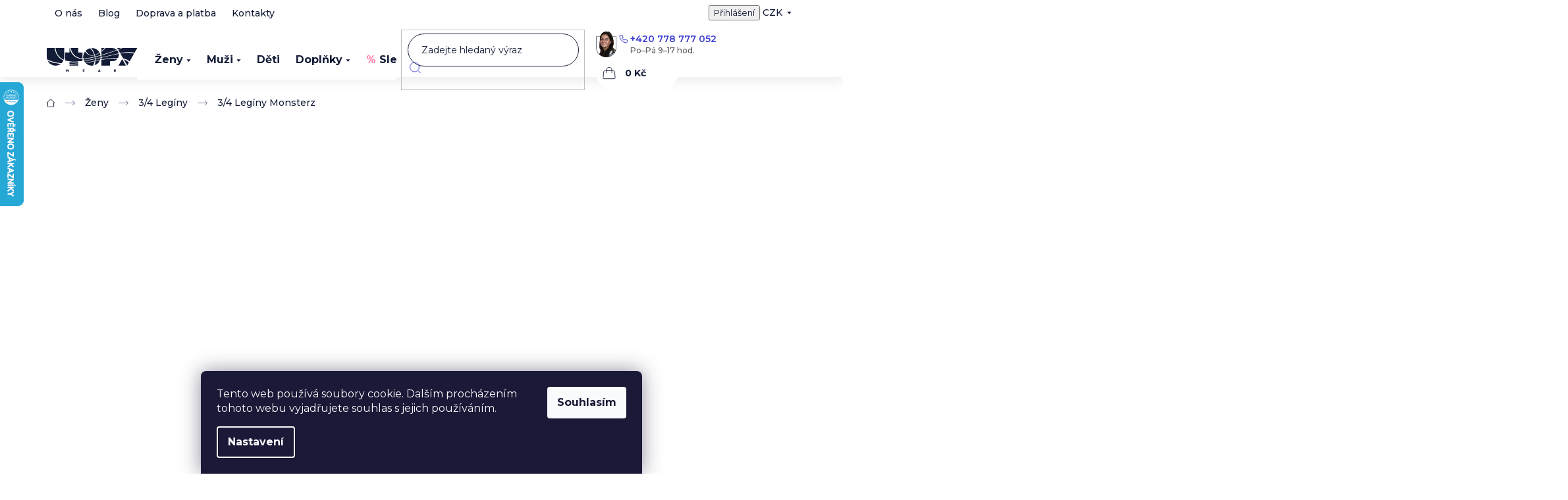

--- FILE ---
content_type: text/html; charset=utf-8
request_url: https://www.utopy.cz/3-4-leginy/3-4-leginy-monsterz/
body_size: 42946
content:
<!doctype html><html lang="cs" dir="ltr" class="header-background-light external-fonts-loaded"><head><meta charset="utf-8" /><meta name="viewport" content="width=device-width,initial-scale=1" /><title>3/4 Legíny Monsterz - UTOPY wear</title><link rel="preconnect" href="https://cdn.myshoptet.com" /><link rel="dns-prefetch" href="https://cdn.myshoptet.com" /><link rel="preload" href="https://cdn.myshoptet.com/prj/dist/master/cms/libs/jquery/jquery-1.11.3.min.js" as="script" /><link href="https://cdn.myshoptet.com/prj/dist/master/cms/templates/frontend_templates/shared/css/font-face/source-sans-3.css" rel="stylesheet"><link href="https://cdn.myshoptet.com/prj/dist/master/cms/templates/frontend_templates/shared/css/font-face/exo-2.css" rel="stylesheet"><link href="https://cdn.myshoptet.com/prj/dist/master/shop/dist/font-shoptet-11.css.62c94c7785ff2cea73b2.css" rel="stylesheet"><script>
dataLayer = [];
dataLayer.push({'shoptet' : {
    "pageId": 822,
    "pageType": "productDetail",
    "currency": "CZK",
    "currencyInfo": {
        "decimalSeparator": ",",
        "exchangeRate": 1,
        "priceDecimalPlaces": 0,
        "symbol": "K\u010d",
        "symbolLeft": 0,
        "thousandSeparator": " "
    },
    "language": "cs",
    "projectId": 59367,
    "product": {
        "id": 6196,
        "guid": "b9fa5be4-32a7-11ee-9b07-022904b12d9d",
        "hasVariants": true,
        "codes": [
            {
                "code": "U02-088-S"
            },
            {
                "code": "U02-088-M"
            },
            {
                "code": "U02-088-L"
            },
            {
                "code": "U02-088-XS"
            },
            {
                "code": "U02-088-XL"
            },
            {
                "code": "U02-088-XXL"
            },
            {
                "code": "U02-088-3XL"
            },
            {
                "code": "U02-088-4XL"
            },
            {
                "code": "U02-088-5XL"
            }
        ],
        "name": "3\/4 Leg\u00edny Monsterz",
        "appendix": "",
        "weight": "0.3",
        "manufacturer": "UTOPY",
        "manufacturerGuid": "1EF53321BFD6604C9DC2DA0BA3DED3EE",
        "currentCategory": "\u017deny | 3\/4 Leg\u00edny",
        "currentCategoryGuid": "c5459796-6fa6-11e8-beae-0cc47a6c92bc",
        "defaultCategory": "\u017deny | 3\/4 Leg\u00edny",
        "defaultCategoryGuid": "c5459796-6fa6-11e8-beae-0cc47a6c92bc",
        "currency": "CZK",
        "priceWithVat": 907
    },
    "stocks": [
        {
            "id": "ext",
            "title": "Sklad",
            "isDeliveryPoint": 0,
            "visibleOnEshop": 1
        }
    ],
    "cartInfo": {
        "id": null,
        "freeShipping": false,
        "freeShippingFrom": 0,
        "leftToFreeGift": {
            "formattedPrice": "0 K\u010d",
            "priceLeft": 0
        },
        "freeGift": false,
        "leftToFreeShipping": {
            "priceLeft": 0,
            "dependOnRegion": 0,
            "formattedPrice": "0 K\u010d"
        },
        "discountCoupon": [],
        "getNoBillingShippingPrice": {
            "withoutVat": 0,
            "vat": 0,
            "withVat": 0
        },
        "cartItems": [],
        "taxMode": "ORDINARY"
    },
    "cart": [],
    "customer": {
        "priceRatio": 1,
        "priceListId": 1,
        "groupId": null,
        "registered": false,
        "mainAccount": false
    }
}});
dataLayer.push({'cookie_consent' : {
    "marketing": "denied",
    "analytics": "denied"
}});
document.addEventListener('DOMContentLoaded', function() {
    shoptet.consent.onAccept(function(agreements) {
        if (agreements.length == 0) {
            return;
        }
        dataLayer.push({
            'cookie_consent' : {
                'marketing' : (agreements.includes(shoptet.config.cookiesConsentOptPersonalisation)
                    ? 'granted' : 'denied'),
                'analytics': (agreements.includes(shoptet.config.cookiesConsentOptAnalytics)
                    ? 'granted' : 'denied')
            },
            'event': 'cookie_consent'
        });
    });
});
</script>

<!-- Google Tag Manager -->
<script>(function(w,d,s,l,i){w[l]=w[l]||[];w[l].push({'gtm.start':
new Date().getTime(),event:'gtm.js'});var f=d.getElementsByTagName(s)[0],
j=d.createElement(s),dl=l!='dataLayer'?'&l='+l:'';j.async=true;j.src=
'https://www.googletagmanager.com/gtm.js?id='+i+dl;f.parentNode.insertBefore(j,f);
})(window,document,'script','dataLayer','GTM-NM2QTNT');</script>
<!-- End Google Tag Manager -->

<meta property="og:type" content="website"><meta property="og:site_name" content="utopy.cz"><meta property="og:url" content="https://www.utopy.cz/3-4-leginy/3-4-leginy-monsterz/"><meta property="og:title" content="3/4 Legíny Monsterz - UTOPY wear"><meta name="author" content="UTOPY wear"><meta name="web_author" content="Shoptet.cz"><meta name="dcterms.rightsHolder" content="www.utopy.cz"><meta name="robots" content="index,follow"><meta property="og:image" content="https://cdn.myshoptet.com/usr/www.utopy.cz/user/shop/big/6196_monsterz-front-3-4-leggings-by-utopy.jpg?64d5fa25"><meta property="og:description" content="Design Monsterz rozhodně není pro všechny, ale jestli si získal tvé srdce, tak neváhej a dávej do košíku!"><meta name="description" content="Design Monsterz rozhodně není pro všechny, ale jestli si získal tvé srdce, tak neváhej a dávej do košíku!"><meta property="product:price:amount" content="907"><meta property="product:price:currency" content="CZK"><style>:root {--color-primary: #131C36;--color-primary-h: 225;--color-primary-s: 48%;--color-primary-l: 14%;--color-primary-hover: #131C36;--color-primary-hover-h: 225;--color-primary-hover-s: 48%;--color-primary-hover-l: 14%;--color-secondary: #131C36;--color-secondary-h: 225;--color-secondary-s: 48%;--color-secondary-l: 14%;--color-secondary-hover: #80bdff;--color-secondary-hover-h: 211;--color-secondary-hover-s: 100%;--color-secondary-hover-l: 75%;--color-tertiary: #fe0000;--color-tertiary-h: 0;--color-tertiary-s: 100%;--color-tertiary-l: 50%;--color-tertiary-hover: #cb0000;--color-tertiary-hover-h: 0;--color-tertiary-hover-s: 100%;--color-tertiary-hover-l: 40%;--color-header-background: #ffffff;--template-font: "Source Sans 3";--template-headings-font: "Exo 2";--header-background-url: none;--cookies-notice-background: #1A1937;--cookies-notice-color: #F8FAFB;--cookies-notice-button-hover: #f5f5f5;--cookies-notice-link-hover: #27263f;--templates-update-management-preview-mode-content: "Náhled aktualizací šablony je aktivní pro váš prohlížeč."}</style>
    
    <link href="https://cdn.myshoptet.com/prj/dist/master/shop/dist/main-11.less.fcb4a42d7bd8a71b7ee2.css" rel="stylesheet" />
        
    <script>var shoptet = shoptet || {};</script>
    <script src="https://cdn.myshoptet.com/prj/dist/master/shop/dist/main-3g-header.js.05f199e7fd2450312de2.js"></script>
<!-- User include --><!-- api 422(76) html code header -->
<style>
        :root {            
            --dklab-countdown-category-text-color: #FFFFFF;
            --dklab-countdown-detail-text-color: #FFFFFF;
            --dklab-countdown-background-lower-color: #666666;
            --dklab-countdown-background-upper-color: #282828;
            --dklab-countdown-background-lower-color-detail: #666666;
            --dklab-countdown-background-upper-color-detail: #282828;
            --dklab-countdown-carousel-text-color: #FFFFFF;            
            --dklab-countdown-radius: 0px;
            --dklab-countdown-carousel-background-color: #13168A;
        }
        </style>
<!-- api 473(125) html code header -->

                <style>
                    #order-billing-methods .radio-wrapper[data-guid="1f540d26-9b1f-11ed-8eb3-0cc47a6c92bc"]:not(.cggooglepay), #order-billing-methods .radio-wrapper[data-guid="bf0c43b6-4939-11ec-a065-0cc47a6c92bc"]:not(.cgapplepay) {
                        display: none;
                    }
                </style>
                <script type="text/javascript">
                    document.addEventListener('DOMContentLoaded', function() {
                        if (getShoptetDataLayer('pageType') === 'billingAndShipping') {
                            
                try {
                    if (window.ApplePaySession && window.ApplePaySession.canMakePayments()) {
                        document.querySelector('#order-billing-methods .radio-wrapper[data-guid="bf0c43b6-4939-11ec-a065-0cc47a6c92bc"]').classList.add('cgapplepay');
                    }
                } catch (err) {} 
            
                            
                const cgBaseCardPaymentMethod = {
                        type: 'CARD',
                        parameters: {
                            allowedAuthMethods: ["PAN_ONLY", "CRYPTOGRAM_3DS"],
                            allowedCardNetworks: [/*"AMEX", "DISCOVER", "INTERAC", "JCB",*/ "MASTERCARD", "VISA"]
                        }
                };
                
                function cgLoadScript(src, callback)
                {
                    var s,
                        r,
                        t;
                    r = false;
                    s = document.createElement('script');
                    s.type = 'text/javascript';
                    s.src = src;
                    s.onload = s.onreadystatechange = function() {
                        if ( !r && (!this.readyState || this.readyState == 'complete') )
                        {
                            r = true;
                            callback();
                        }
                    };
                    t = document.getElementsByTagName('script')[0];
                    t.parentNode.insertBefore(s, t);
                } 
                
                function cgGetGoogleIsReadyToPayRequest() {
                    return Object.assign(
                        {},
                        {
                            apiVersion: 2,
                            apiVersionMinor: 0
                        },
                        {
                            allowedPaymentMethods: [cgBaseCardPaymentMethod]
                        }
                    );
                }

                function onCgGooglePayLoaded() {
                    let paymentsClient = new google.payments.api.PaymentsClient({environment: 'PRODUCTION'});
                    paymentsClient.isReadyToPay(cgGetGoogleIsReadyToPayRequest()).then(function(response) {
                        if (response.result) {
                            document.querySelector('#order-billing-methods .radio-wrapper[data-guid="1f540d26-9b1f-11ed-8eb3-0cc47a6c92bc"]').classList.add('cggooglepay');	 	 	 	 	 
                        }
                    })
                    .catch(function(err) {});
                }
                
                cgLoadScript('https://pay.google.com/gp/p/js/pay.js', onCgGooglePayLoaded);
            
                        }
                    });
                </script> 
                
<!-- api 1884(1449) html code header -->
<style>.style-1, .style-2, .style-3 {  --shk-promo-status-active-bg: #04b40b;--shk-promo-status-active-c: #ffffff;--shk-promo-status-error-bg: #b90b0b;--shk-promo-status-error-c: #ffffff;--shk-promo-status-preactive-bg: #e39301;--shk-promo-status-preactive-c: #ffffff;--shk-promo-border-r: 5px;}.style-1 {  --shk-promo-g-border-c:#b7d6e2;--shk-promo-g-bg:#ebf5f9;--shk-promo-g-c:#000000;--shk-promo-g-head-c:#044b67;--shk-promo-g-head-bg:#b7d6e2;--shk-promo-g-price-c:#e92424;--shk-promo-g-normal-price-c:#000000;--shk-promo-g-discount-bg:#ffe0e0;--shk-promo-g-discount-c:#e92424;--shk-promo-g-countdown-c:#000000;--shk-promo-g-countdown-bg:#ffffff;--shk-promo-g-countdown-num-c:#e92424;--shk-promo-g-free-shipping-c:#008605;--shk-promo-g-code-bg:#ffffff;--shk-promo-g-code-bg-hover:#ffffff;--shk-promo-g-code-c:#000000;--shk-promo-g-code-c-hover:#2e7e9e;--shk-promo-g-code-border-c:#b7d6e2;--shk-promo-g-code-border-c-hover:#b7d6e2;--shk-promo-g-code-used-opacity:0.8;--shk-promo-g-button-add-bg:#008c06;--shk-promo-g-button-add-bg-hover:#007006;--shk-promo-g-button-add-c:#ffffff;--shk-promo-g-button-add-c-hover:#ffffff;--shk-promo-g-button-change-bg:#008c06;--shk-promo-g-button-change-bg-hover:#007006;--shk-promo-g-button-change-c:#ffffff;--shk-promo-g-button-change-c-hover:#ffffff;--shk-promo-g-button-remove-bg:#8c1700;--shk-promo-g-button-remove-bg-hover:#641100;--shk-promo-g-button-remove-c:#ffffff;--shk-promo-g-button-remove-c-hover:#ffffff;--shk-promo-d-border-c:#e3d4a6;--shk-promo-d-bg:#f9f1d7;--shk-promo-d-c:#000000;--shk-promo-d-head-c:#6f5402;--shk-promo-d-head-bg:#e3d4a6;--shk-promo-d-price-c:#e92424;--shk-promo-d-normal-price-c:#000000;--shk-promo-d-discount-bg:#ffe0e0;--shk-promo-d-discount-c:#e92424;--shk-promo-d-countdown-c:#000000;--shk-promo-d-countdown-bg:#ffffff;--shk-promo-d-countdown-num-c:#e92424;--shk-promo-d-free-shipping-c:#008605;--shk-promo-d-code-bg:#ffffff;--shk-promo-d-code-bg-hover:#ffffff;--shk-promo-d-code-c:#000000;--shk-promo-d-code-c-hover:#a2852d;--shk-promo-d-code-border-c:#e3d4a6;--shk-promo-d-code-border-c-hover:#e3d4a6;--shk-promo-d-code-used-opacity:0.8;--shk-promo-d-button-add-bg:#008c06;--shk-promo-d-button-add-bg-hover:#007006;--shk-promo-d-button-add-c:#ffffff;--shk-promo-d-button-add-c-hover:#ffffff;--shk-promo-d-button-change-bg:#008c06;--shk-promo-d-button-change-bg-hover:#007006;--shk-promo-d-button-change-c:#ffffff;--shk-promo-d-button-change-c-hover:#ffffff;--shk-promo-d-button-remove-bg:#8c1700;--shk-promo-d-button-remove-bg-hover:#641100;--shk-promo-d-button-remove-c:#ffffff;--shk-promo-d-button-remove-c-hover:#ffffff;}.style-2 {  --shk9-g-2-border-c:#ffd538;--shk9-g-2-bg:#fff9d7;--shk9-g-2-c:#000000;--shk9-g-2-head-c:#000000;--shk9-g-2-head-bg:#ffd538;--shk9-g-2-box-c:#000000;--shk9-g-2-box-bg:#ffd538;--shk9-g-2-price-c:#bc0000;--shk9-g-2-normal-price-c:#A4A4A4;--shk9-g-2-discount-bg:#ffd538;--shk9-g-2-discount-c:#bc0000;--shk9-g-2-discount-c-2:#bc0000;--shk9-g-2-countdown-c:#000000;--shk9-g-2-countdown-bg:#ffffff;--shk9-g-2-countdown-border-c:#ffd538;--shk9-g-2-countdown-num-c:#000000;--shk9-g-2-free-shipping-c:#6d8205;--shk9-g-2-free-shipping-c-2:#6d8205;--shk9-g-2-code-bg:#ffffff;--shk9-g-2-code-bg-hover:#ffffff;--shk9-g-2-code-c:#000000;--shk9-g-2-code-c-hover:#000000;--shk9-g-2-code-border-c:#000000;--shk9-g-2-code-border-c-hover:#000000;--shk9-g-2-code-used-opacity:0.8;--shk9-g-2-button-add-c:#000000;--shk9-g-2-button-add-c-hover:#000000;--shk9-g-2-button-change-c:#000000;--shk9-g-2-button-change-c-hover:#000000;--shk9-g-2-button-remove-c:#000000;--shk9-g-2-button-remove-c-hover:#000000;--shk9-d-2-border-c:#00275b;--shk9-d-2-bg:#ecf5fe;--shk9-d-2-c:#00275b;--shk9-d-2-head-c:#ffffff;--shk9-d-2-head-bg:#00275b;--shk9-d-2-box-c:#ffffff;--shk9-d-2-box-bg:#00275B;--shk9-d-2-price-c:#00275b;--shk9-d-2-normal-price-c:#A4A4A4;--shk9-d-2-discount-bg:#00275b;--shk9-d-2-discount-c:#ffffff;--shk9-d-2-discount-c-2:#ffffff;--shk9-d-2-countdown-c:#00275b;--shk9-d-2-countdown-bg:#ffffff;--shk9-d-2-countdown-border-c:#00275b;--shk9-d-2-countdown-num-c:#00275b;--shk9-d-2-free-shipping-c:#00275b;--shk9-d-2-free-shipping-c-2:#00275b;--shk9-d-2-code-bg:#ffffff;--shk9-d-2-code-bg-hover:#ffffff;--shk9-d-2-code-c:#000000;--shk9-d-2-code-c-hover:#000000;--shk9-d-2-code-border-c:#00275B;--shk9-d-2-code-border-c-hover:#00275B;--shk9-d-2-code-used-opacity:0.8;--shk9-d-2-button-add-c:#00275b;--shk9-d-2-button-add-c-hover:#00275b;--shk9-d-2-button-change-c:#00275b;--shk9-d-2-button-change-c-hover:#00275b;--shk9-d-2-button-remove-c:#00275b;--shk9-d-2-button-remove-c-hover:#00275b;}.style-3 {  --shk9-g-3-box-bg:#f1f1f1;--shk9-g-3-box-bc:#f1f1f1;--shk9-g-3-mt-c:#666666;--shk9-g-3-header-bg:#e0e0e0;--shk9-g-3-header-bc:#f1f1f1;--shk9-g-3-header-c:#414141;--shk9-g-3-discount-c:#bf1515;--shk9-g-3-discount-c-2:#bf1515;--shk9-g-3-discount-bg:#f1f1f1;--shk9-g-3-old-price-c:#666666;--shk9-g-3-promo-price-c:#333333;--shk9-g-3-pi-bc:#000000;--shk9-g-3-pi-bg:#ffffff;--shk9-g-3-pi-label-c:#000000;--shk9-g-3-pc-bg:#ffdf4f;--shk9-g-3-pc-c:#000000;--shk9-g-3-pc-bg-h:#ffdf4f;--shk9-g-3-pc-c-h:#000000;--shk9-g-3-fs-c:#0a7c07;--shk9-g-3-b-add-c:#000000;--shk9-g-3-b-add-c-h:#000000;--shk9-g-3-b-change-c:#000000;--shk9-g-3-b-change-c-h:#000000;--shk9-g-3-b-remove-c:#000000;--shk9-g-3-b-remove-c-h:#000000;--shk9-g-3-cd-bg:#ffdf4f;--shk9-g-3-cd-c:#1c1c1c;--shk9-g-3-cd-num-c:#1c1c1c;--shk9-d-3-box-bg:#f1f1f1;--shk9-d-3-box-bc:#f1f1f1;--shk9-d-3-mt-c:#666666;--shk9-d-3-header-bg:#e0e0e0;--shk9-d-3-header-bc:#f1f1f1;--shk9-d-3-header-c:#414141;--shk9-d-3-discount-c:#bf1515;--shk9-d-3-discount-c-2:#bf1515;--shk9-d-3-discount-bg:#f1f1f1;--shk9-d-3-old-price-c:#666666;--shk9-d-3-promo-price-c:#333333;--shk9-d-3-pi-bc:#000000;--shk9-d-3-pi-bg:#ffffff;--shk9-d-3-pi-label-c:#000000;--shk9-d-3-pc-bg:#ffdf4f;--shk9-d-3-pc-c:#000000;--shk9-d-3-pc-bg-h:#ffdf4f;--shk9-d-3-pc-c-h:#000000;--shk9-d-3-fs-c:#0a7c07;--shk9-d-3-b-add-c:#000000;--shk9-d-3-b-add-c-h:#000000;--shk9-d-3-b-change-c:#000000;--shk9-d-3-b-change-c-h:#000000;--shk9-d-3-b-remove-c:#000000;--shk9-d-3-b-remove-c-h:#000000;--shk9-d-3-cd-bg:#ffdf4f;--shk9-d-3-cd-c:#1c1c1c;--shk9-d-3-cd-num-c:#1c1c1c;} .flag.flag-promo-extra-sleva, .pr-list-flag-promo-extra-sleva, .bool-promo-extra-sleva, .flag.flag-promo-unikatni-sleva, .pr-list-flag-promo-unikatni-sleva, .bool-promo-unikatni-sleva {--shk-promo-flag-extra-bg: #bc0000;--shk-promo-flag-extra-c: #ffffff;--shk-promo-flag-uni-bg: #cc0380;--shk-promo-flag-uni-c: #ffffff;} </style>
<!-- service 619(267) html code header -->
<link href="https://cdn.myshoptet.com/usr/fvstudio.myshoptet.com/user/documents/addons/cartupsell.min.css?24.11.1" rel="stylesheet">
<!-- service 659(306) html code header -->
<link rel="stylesheet" type="text/css" href="https://cdn.myshoptet.com/usr/fvstudio.myshoptet.com/user/documents/showmore/fv-studio-app-showmore.css?v=21.10.1">

<!-- service 1603(1193) html code header -->
<style>
.mobile .p-thumbnail:not(.highlighted):hover::before {
    opacity: 0 !important;
}
</style>
<!-- service 1884(1449) html code header -->
<link rel="stylesheet" href="https://cdn.myshoptet.com/addons/shop-factory-doplnky-FE/dynamicke-akce-a-slevy/styles.header.min.css?b13ae9629b3d95c3a77a961f006a4683fecadb46">
<!-- service 654(301) html code header -->
<!-- Prefetch Pobo Page Builder CDN  -->
<link rel="dns-prefetch" href="https://image.pobo.cz">
<link href="https://cdnjs.cloudflare.com/ajax/libs/lightgallery/2.7.2/css/lightgallery.min.css" rel="stylesheet">
<link href="https://cdnjs.cloudflare.com/ajax/libs/lightgallery/2.7.2/css/lg-thumbnail.min.css" rel="stylesheet">


<!-- © Pobo Page Builder  -->
<script>
 	  window.addEventListener("DOMContentLoaded", function () {
		  var po = document.createElement("script");
		  po.type = "text/javascript";
		  po.async = true;
		  po.dataset.url = "https://www.pobo.cz";
			po.dataset.cdn = "https://image.pobo.space";
      po.dataset.tier = "standard";
      po.fetchpriority = "high";
      po.dataset.key = btoa(window.location.host);
		  po.id = "pobo-asset-url";
      po.platform = "shoptet";
      po.synergy = false;
		  po.src = "https://image.pobo.space/assets/editor.js?v=13";

		  var s = document.getElementsByTagName("script")[0];
		  s.parentNode.insertBefore(po, s);
	  });
</script>





<!-- service 993(626) html code header -->
<script src="https://cdn.myshoptet.com/usr/chatgo.myshoptet.com/user/documents/fotorecence_functions_cdn.js?v=2"></script>
<style>
.sf-review-img img, img.satisflow-review-image {
    width: 230px;
    height: 300px;
    object-fit: cover;
    border-top-left-radius: 10px;
    border-top-right-radius: 10px;
}

.sf-review.carousel-cell {
    min-height: 620px;
    border-radius: 10px;
}

.sf-upvote-btn-wrapper, .sf-upvote-active-btn-wrapper {
    position: absolute;
    bottom: 0;
    right: 10px;
}
.sf-review{
	width: 232px;
      border: 1px solid rgb(204, 204, 204);
}

.satisflow-review-image:hover {opacity: 0.8;}
.satisflow-review-image-modal {
    display: none;
    position: fixed;
    z-index: 2147483647;
    padding-top: 100px;
    left: 0;
    top: 0;
    width: 100%;
    height: 100%;
    overflow-y: scroll;
    background-color: rgb(0,0,0);
    background-color: rgba(0,0,0,0.9);
    cursor: pointer;
}
.satisflow-review-image-modal-content {
    margin: auto;
    display: block;
    max-width: 100%;
}
.sf-widget-brand-link{
	font-weight: bold;
  text-decoration: underline;
}
.satisflow-review-image-modal-content{
    animation-name: zoom;
    animation-duration: 0.3s;
}
@keyframes zoom {
    from {transform:scale(0)}
    to {transform:scale(1)}
}
.satisflow-review-image-modal-close {
    position: absolute;
    top: 15px;
    right: 35px;
    color: whitesmoke;
    font-size: 40px;
    font-weight: bold;
    transition: 0.3s;
}

.satisflow-review-image-modal-close:hover,
.satisflow-review-image-modal-close:focus {
    color: #bbb;
    text-decoration: none;
    cursor: pointer;
}
.flickity-button:hover {
  outline: none;
  color: black;
  border: none;
}
.flickity-button:disabled {
  display: none;
}
</style>
<script src="https://app.satisflow.cz/static/lib/flickity/flickity.min.js"></script>
<style>
.flickity-enabled{position:relative}.flickity-enabled:focus{outline:0}.flickity-viewport{overflow:hidden;position:relative;height:100%}.flickity-slider{position:absolute;width:100%;height:100%}.flickity-enabled.is-draggable{-webkit-tap-highlight-color:transparent;-webkit-user-select:none;-moz-user-select:none;-ms-user-select:none;user-select:none}.flickity-enabled.is-draggable .flickity-viewport{cursor:move;cursor:-webkit-grab;cursor:grab}.flickity-enabled.is-draggable .flickity-viewport.is-pointer-down{cursor:-webkit-grabbing;cursor:grabbing}.flickity-button{position:absolute;background:hsla(0,0%,100%,.75);border:none;color:#333}.flickity-button:hover{background:#fff;cursor:pointer}.flickity-button:focus{outline:0;box-shadow:0 0 0 5px #19f}.flickity-button:active{opacity:.6}.flickity-button:disabled{opacity:.3;cursor:auto;pointer-events:none}.flickity-button-icon{fill:currentColor}.flickity-prev-next-button{top:50%;width:44px;height:44px;border-radius:50%;transform:translateY(-50%)}.flickity-prev-next-button.previous{left:10px}.flickity-prev-next-button.next{right:10px}.flickity-rtl .flickity-prev-next-button.previous{left:auto;right:10px}.flickity-rtl .flickity-prev-next-button.next{right:auto;left:10px}.flickity-prev-next-button .flickity-button-icon{position:absolute;left:20%;top:20%;width:60%;height:60%}.flickity-page-dots{position:absolute;width:100%;bottom:-25px;padding:0;margin:0;list-style:none;text-align:center;line-height:1}.flickity-rtl .flickity-page-dots{direction:rtl}.flickity-page-dots .dot{display:inline-block;width:10px;height:10px;margin:0 8px;background:#333;border-radius:50%;opacity:.25;cursor:pointer}.flickity-page-dots .dot.is-selected{opacity:1}
</style>
<style>
/* fallback google icons */
@font-face {
  font-family: 'Material Symbols Outlined';
  font-style: normal;
  font-weight: 400;
  src: url(https://fonts.gstatic.com/s/materialsymbolsoutlined/v86/kJF1BvYX7BgnkSrUwT8OhrdQw4oELdPIeeII9v6oDMzByHX9rA6RzaxHMPdY43zj-jCxv3fzvRNU22ZXGJpEpjC_1n-q_4MrImHCIJIZrDCvHOej.woff2) format('woff2');
}

.material-symbols-outlined {
  font-family: 'Material Symbols Outlined'!important;
  font-weight: normal;
  font-style: normal;
  font-size: 24px;
  line-height: 1;
  letter-spacing: normal;
  text-transform: none;
  display: inline-block;
  white-space: nowrap;
  word-wrap: normal;
  direction: ltr;
  -webkit-font-feature-settings: 'liga';
  -webkit-font-smoothing: antialiased;
}
.satisflow-multiline-ellipsis {
  overflow: hidden;
  display: -webkit-box;
  -webkit-box-orient: vertical;
  -webkit-line-clamp: 3; 
  white-space: pre-wrap;
  cursor: pointer;
}
.sf-review-text {
  margin-bottom: 30px;
}
#sf-grid-reviews-widget-table {
  border-collapse: separate;
  border-spacing: 10px;
}
.sf-grid-review-display-none {
  display: none!important;
}
#sf-grid-reviews-widget-table td {
 border-radius: 10px;
}
@media only screen and (max-width: 760px) {
  #sf-grid-reviews-widget-table tr {
    display: block;
  }
  #sf-grid-reviews-widget-table td {
     display: block;
     padding-bottom: 0px;
     margin-bottom: 10px;
  }
}
</style>
<!-- project html code header -->
<link rel="preconnect" href="https://fonts.googleapis.com">
<link rel="preconnect" href="https://fonts.gstatic.com" crossorigin>
<link href="https://fonts.googleapis.com/css2?family=Montserrat:ital,wght@0,100..900;1,100..900&display=swap" rel="stylesheet">
<link rel="stylesheet" href="/user/documents/allstyle.css?v=1.112">
<style>
#navigation .navigation-in .menu-level-1>li.menu-item-1751>a>b::before{content:"% ";color: #FF81A9;}
.customContact li span.tel::after, header#header .headerPhone .phone::after, .emptyCart .bottom .tel::after, .type-detail .p-detail>.p-detail-inner #product-detail-form .product-top>div.col-xs-12.p-info-wrapper .customHelp .phone a::after{content:"Po–Pá 9–17 hod.";}
</style>

<style>
/*.fixed-bubble-wrapper.chat {display:none;}*/
</style>

<!--Start of Tawk.to Script-->
<script type="text/javascript">
var Tawk_API=Tawk_API||{}, Tawk_LoadStart=new Date();
(function(){
var s1=document.createElement("script"),s0=document.getElementsByTagName("script")[0];
s1.async=true;
s1.src='https://embed.tawk.to/60574b70067c2605c0babd01/1f1aftbtp';
s1.charset='UTF-8';
s1.setAttribute('crossorigin','*');
s0.parentNode.insertBefore(s1,s0);
})();
</script>
<!--End of Tawk.to Script-->

<!--Start CJ affiliate tracking-->
<script type='text/javascript' id='cjAffPluginSettingsTag'>
    var cjAffPluginSettings = {
        eid: '1561015',
        tid: '19975',
        aid: '422027',
        sd: 'collector.utopy.cz',
        consent: {
            collectionMethod: 'latest',
            optInRequired: true,
            requiredConsentLevel: 'analytics',
        },
    };
</script>

<!--End CJ affiliate tracking-->


	<script>
		!function (w, d, t) {
		  w.TiktokAnalyticsObject=t;var ttq=w[t]=w[t]||[];ttq.methods=["page","track","identify","instances","debug","on","off","once","ready","alias","group","enableCookie","disableCookie"],ttq.setAndDefer=function(t,e){t[e]=function(){t.push([e].concat(Array.prototype.slice.call(arguments,0)))}};for(var i=0;i<ttq.methods.length;i++)ttq.setAndDefer(ttq,ttq.methods[i]);ttq.instance=function(t){for(var e=ttq._i[t]||[],n=0;n<ttq.methods.length;n++)ttq.setAndDefer(e,ttq.methods[n]);return e},ttq.load=function(e,n){var i="https://analytics.tiktok.com/i18n/pixel/events.js";ttq._i=ttq._i||{},ttq._i[e]=[],ttq._i[e]._u=i,ttq._t=ttq._t||{},ttq._t[e]=+new Date,ttq._o=ttq._o||{},ttq._o[e]=n||{};var o=document.createElement("script");o.type="text/javascript",o.async=!0,o.src=i+"?sdkid="+e+"&lib="+t;var a=document.getElementsByTagName("script")[0];a.parentNode.insertBefore(o,a)};
		
		  ttq.load('C5BDQQFGE0M3SF4I3LG0');
		  ttq.page();
		}(window, document, 'ttq');
	</script>
  
  <!-- Hotjar Tracking Code for //localhost:3002 -->

<script type="text/javascript">
  window._mfq = window._mfq || [];
  (function() {
    var mf = document.createElement("script");
    mf.type = "text/javascript"; mf.defer = true;
    mf.src = "//cdn.mouseflow.com/projects/78452e01-6c05-401b-a85f-0878743c4344.js";
    document.getElementsByTagName("head")[0].appendChild(mf);
  })();
</script>

 <meta name="ahrefs-site-verification" content="5ffa31a0b165a1b809bfdc2aa2987b56f218240ce20942f891a1a814b147f790">
  
<script src="https://analytics.ahrefs.com/analytics.js" data-key="8qF5oj+ytklt7Lyy+bpHiQ" async></script>
<!-- Start VWO Async SmartCode -->
<link rel="preconnect" href="https://dev.visualwebsiteoptimizer.com" />
<script type='text/javascript' id='vwoCode'>
window._vwo_code=window._vwo_code || (function() {
var account_id=529751,
version = 1.5,
settings_tolerance=2000,
library_tolerance=2500,
use_existing_jquery=false,
is_spa=1,
hide_element='body',
hide_element_style = 'opacity:0 !important;filter:alpha(opacity=0) !important;background:none !important',
/* DO NOT EDIT BELOW THIS LINE */
f=false,w=window,d=document,vwoCodeEl=d.querySelector('#vwoCode'),code={use_existing_jquery:function(){return use_existing_jquery},library_tolerance:function(){return library_tolerance},hide_element_style:function(){return'{'+hide_element_style+'}'},finish:function(){if(!f){f=true;var e=d.getElementById('_vis_opt_path_hides');if(e)e.parentNode.removeChild(e)}},finished:function(){return f},load:function(e){var t=d.createElement('script');t.fetchPriority='high';t.src=e;t.type='text/javascript';t.onerror=function(){_vwo_code.finish()};d.getElementsByTagName('head')[0].appendChild(t)},getVersion:function(){return version},getMatchedCookies:function(e){var t=[];if(document.cookie){t=document.cookie.match(e)||[]}return t},getCombinationCookie:function(){var e=code.getMatchedCookies(/(?:^|;)\s?(_vis_opt_exp_\d+_combi=[^;$]*)/gi);e=e.map(function(e){try{var t=decodeURIComponent(e);if(!/_vis_opt_exp_\d+_combi=(?:\d+,?)+\s*$/.test(t)){return''}return t}catch(e){return''}});var i=[];e.forEach(function(e){var t=e.match(/([\d,]+)/g);t&&i.push(t.join('-'))});return i.join('|')},init:function(){if(d.URL.indexOf('__vwo_disable__')>-1)return;w.settings_timer=setTimeout(function(){_vwo_code.finish()},settings_tolerance);var e=d.currentScript,t=d.createElement('style'),i=e&&!e.async?hide_element?hide_element+'{'+hide_element_style+'}':'':code.lA=1,n=d.getElementsByTagName('head')[0];t.setAttribute('id','_vis_opt_path_hides');vwoCodeEl&&t.setAttribute('nonce',vwoCodeEl.nonce);t.setAttribute('type','text/css');if(t.styleSheet)t.styleSheet.cssText=i;else t.appendChild(d.createTextNode(i));n.appendChild(t);var o=this.getCombinationCookie();this.load('https://dev.visualwebsiteoptimizer.com/j.php?a='+account_id+'&u='+encodeURIComponent(d.URL)+'&f='+ +is_spa+'&vn='+version+(o?'&c='+o:''));return settings_timer}};w._vwo_settings_timer = code.init();return code;}());
</script>
<!-- End VWO Async SmartCode -->

<script>
        (function (w,d,s,o,f,js,fjs) {
            w['ecm-widget']=o;w[o] = w[o] || function () { (w[o].q = w[o].q || []).push(arguments) };
            js = d.createElement(s), fjs = d.getElementsByTagName(s)[0];
            js.id = '7-c01458c4e85a58f0047857fac06ae283'; js.dataset.a = 'utopy'; js.src = f; js.async = 1; fjs.parentNode.insertBefore(js, fjs);
        }(window, document, 'script', 'ecmwidget', 'https://d70shl7vidtft.cloudfront.net/widget.js'));
    </script>
<!-- pop up -ecomail -->
<script>
        (function (w,d,s,o,f,js,fjs) {
            w['ecm-widget']=o;w[o] = w[o] || function () { (w[o].q = w[o].q || []).push(arguments) };
            js = d.createElement(s), fjs = d.getElementsByTagName(s)[0];
            js.id = '11-5e98f8ef6dfe00cb568981584ec149e7'; js.dataset.a = 'utopy'; js.src = f; js.async = 1; fjs.parentNode.insertBefore(js, fjs);
        }(window, document, 'script', 'ecmwidget', 'https://d70shl7vidtft.cloudfront.net/widget.js'));
    </script>
    <!-- pop up -mobil ecomail -->
    
    <script type="text/javascript">
//<![CDATA[
var _hwq = _hwq || [];
    _hwq.push(['setKey', '746BD5DAFF582D52D6AAD9E63A2040C5']);_hwq.push(['setTopPos', '60']);_hwq.push(['showWidget', '21']);(function() {
    var ho = document.createElement('script'); ho.type = 'text/javascript'; ho.async = true;
    ho.src = 'https://cz.im9.cz/direct/i/gjs.php?n=wdgt&sak=746BD5DAFF582D52D6AAD9E63A2040C5';
    var s = document.getElementsByTagName('script')[0]; s.parentNode.insertBefore(ho, s);
})();
//]]>
</script>
 <!-- heureka overeno zakazniky -->

<!-- /User include --><link rel="shortcut icon" href="/favicon.ico" type="image/x-icon" /><link rel="canonical" href="https://www.utopy.cz/3-4-leginy/3-4-leginy-monsterz/" />    <!-- Global site tag (gtag.js) - Google Analytics -->
    <script async src="https://www.googletagmanager.com/gtag/js?id=G-DRS1T5BP1N"></script>
    <script>
        
        window.dataLayer = window.dataLayer || [];
        function gtag(){dataLayer.push(arguments);}
        

                    console.debug('default consent data');

            gtag('consent', 'default', {"ad_storage":"denied","analytics_storage":"denied","ad_user_data":"denied","ad_personalization":"denied","wait_for_update":500});
            dataLayer.push({
                'event': 'default_consent'
            });
        
        gtag('js', new Date());

        
                gtag('config', 'G-DRS1T5BP1N', {"groups":"GA4","send_page_view":false,"content_group":"productDetail","currency":"CZK","page_language":"cs"});
        
                gtag('config', 'AW-790103672', {"allow_enhanced_conversions":true});
        
        
        
        
        
                    gtag('event', 'page_view', {"send_to":"GA4","page_language":"cs","content_group":"productDetail","currency":"CZK"});
        
                gtag('set', 'currency', 'CZK');

        gtag('event', 'view_item', {
            "send_to": "UA",
            "items": [
                {
                    "id": "U02-088-S",
                    "name": "3\/4 Leg\u00edny Monsterz",
                    "category": "\u017deny \/ 3\/4 Leg\u00edny",
                                        "brand": "UTOPY",
                                                            "variant": "Velikost: S",
                                        "price": 750
                }
            ]
        });
        
        
        
        
        
                    gtag('event', 'view_item', {"send_to":"GA4","page_language":"cs","content_group":"productDetail","value":750,"currency":"CZK","items":[{"item_id":"U02-088-S","item_name":"3\/4 Leg\u00edny Monsterz","item_brand":"UTOPY","item_category":"\u017deny","item_category2":"3\/4 Leg\u00edny","item_variant":"U02-088-S~Velikost: S","price":750,"quantity":1,"index":0}]});
        
        
        
        
        
        
        
        document.addEventListener('DOMContentLoaded', function() {
            if (typeof shoptet.tracking !== 'undefined') {
                for (var id in shoptet.tracking.bannersList) {
                    gtag('event', 'view_promotion', {
                        "send_to": "UA",
                        "promotions": [
                            {
                                "id": shoptet.tracking.bannersList[id].id,
                                "name": shoptet.tracking.bannersList[id].name,
                                "position": shoptet.tracking.bannersList[id].position
                            }
                        ]
                    });
                }
            }

            shoptet.consent.onAccept(function(agreements) {
                if (agreements.length !== 0) {
                    console.debug('gtag consent accept');
                    var gtagConsentPayload =  {
                        'ad_storage': agreements.includes(shoptet.config.cookiesConsentOptPersonalisation)
                            ? 'granted' : 'denied',
                        'analytics_storage': agreements.includes(shoptet.config.cookiesConsentOptAnalytics)
                            ? 'granted' : 'denied',
                                                                                                'ad_user_data': agreements.includes(shoptet.config.cookiesConsentOptPersonalisation)
                            ? 'granted' : 'denied',
                        'ad_personalization': agreements.includes(shoptet.config.cookiesConsentOptPersonalisation)
                            ? 'granted' : 'denied',
                        };
                    console.debug('update consent data', gtagConsentPayload);
                    gtag('consent', 'update', gtagConsentPayload);
                    dataLayer.push(
                        { 'event': 'update_consent' }
                    );
                }
            });
        });
    </script>
<script>
    (function(t, r, a, c, k, i, n, g) { t['ROIDataObject'] = k;
    t[k]=t[k]||function(){ (t[k].q=t[k].q||[]).push(arguments) },t[k].c=i;n=r.createElement(a),
    g=r.getElementsByTagName(a)[0];n.async=1;n.src=c;g.parentNode.insertBefore(n,g)
    })(window, document, 'script', '//www.heureka.cz/ocm/sdk.js?source=shoptet&version=2&page=product_detail', 'heureka', 'cz');

    heureka('set_user_consent', 0);
</script>
</head><body class="desktop id-822 in-3-4-leginy template-11 type-product type-detail one-column-body columns-4 ums_forms_redesign--off ums_a11y_category_page--on ums_discussion_rating_forms--off ums_flags_display_unification--on ums_a11y_login--on mobile-header-version-0"><noscript>
    <style>
        #header {
            padding-top: 0;
            position: relative !important;
            top: 0;
        }
        .header-navigation {
            position: relative !important;
        }
        .overall-wrapper {
            margin: 0 !important;
        }
        body:not(.ready) {
            visibility: visible !important;
        }
    </style>
    <div class="no-javascript">
        <div class="no-javascript__title">Musíte změnit nastavení vašeho prohlížeče</div>
        <div class="no-javascript__text">Podívejte se na: <a href="https://www.google.com/support/bin/answer.py?answer=23852">Jak povolit JavaScript ve vašem prohlížeči</a>.</div>
        <div class="no-javascript__text">Pokud používáte software na blokování reklam, může být nutné povolit JavaScript z této stránky.</div>
        <div class="no-javascript__text">Děkujeme.</div>
    </div>
</noscript>

        <div id="fb-root"></div>
        <script>
            window.fbAsyncInit = function() {
                FB.init({
//                    appId            : 'your-app-id',
                    autoLogAppEvents : true,
                    xfbml            : true,
                    version          : 'v19.0'
                });
            };
        </script>
        <script async defer crossorigin="anonymous" src="https://connect.facebook.net/cs_CZ/sdk.js"></script>
<!-- Google Tag Manager (noscript) -->
<noscript><iframe src="https://www.googletagmanager.com/ns.html?id=GTM-NM2QTNT"
height="0" width="0" style="display:none;visibility:hidden"></iframe></noscript>
<!-- End Google Tag Manager (noscript) -->

    <div class="siteCookies siteCookies--bottom siteCookies--dark js-siteCookies" role="dialog" data-testid="cookiesPopup" data-nosnippet>
        <div class="siteCookies__form">
            <div class="siteCookies__content">
                <div class="siteCookies__text">
                    Tento web používá soubory cookie. Dalším procházením tohoto webu vyjadřujete souhlas s jejich používáním.
                </div>
                <p class="siteCookies__links">
                    <button class="siteCookies__link js-cookies-settings" aria-label="Nastavení cookies" data-testid="cookiesSettings">Nastavení</button>
                </p>
            </div>
            <div class="siteCookies__buttonWrap">
                                <button class="siteCookies__button js-cookiesConsentSubmit" value="all" aria-label="Přijmout cookies" data-testid="buttonCookiesAccept">Souhlasím</button>
            </div>
        </div>
        <script>
            document.addEventListener("DOMContentLoaded", () => {
                const siteCookies = document.querySelector('.js-siteCookies');
                document.addEventListener("scroll", shoptet.common.throttle(() => {
                    const st = document.documentElement.scrollTop;
                    if (st > 1) {
                        siteCookies.classList.add('siteCookies--scrolled');
                    } else {
                        siteCookies.classList.remove('siteCookies--scrolled');
                    }
                }, 100));
            });
        </script>
    </div>
<a href="#content" class="skip-link sr-only">Přejít na obsah</a><div class="overall-wrapper"><div class="user-action"><div class="container">
    <div class="user-action-in">
                    <div id="login" class="user-action-login popup-widget login-widget" role="dialog" aria-labelledby="loginHeading">
        <div class="popup-widget-inner">
                            <h2 id="loginHeading">Přihlášení k vašemu účtu</h2><div id="customerLogin"><form action="/action/Customer/Login/" method="post" id="formLoginIncluded" class="csrf-enabled formLogin" data-testid="formLogin"><input type="hidden" name="referer" value="" /><div class="form-group"><div class="input-wrapper email js-validated-element-wrapper no-label"><input type="email" name="email" class="form-control" autofocus placeholder="E-mailová adresa (např. jan@novak.cz)" data-testid="inputEmail" autocomplete="email" required /></div></div><div class="form-group"><div class="input-wrapper password js-validated-element-wrapper no-label"><input type="password" name="password" class="form-control" placeholder="Heslo" data-testid="inputPassword" autocomplete="current-password" required /><span class="no-display">Nemůžete vyplnit toto pole</span><input type="text" name="surname" value="" class="no-display" /></div></div><div class="form-group"><div class="login-wrapper"><button type="submit" class="btn btn-secondary btn-text btn-login" data-testid="buttonSubmit">Přihlásit se</button><div class="password-helper"><a href="/registrace/" data-testid="signup" rel="nofollow">Nová registrace</a><a href="/klient/zapomenute-heslo/" rel="nofollow">Zapomenuté heslo</a></div></div></div><div class="social-login-buttons"><div class="social-login-buttons-divider"><span>nebo</span></div><div class="form-group"><a href="/action/Social/login/?provider=Facebook" class="login-btn facebook" rel="nofollow"><span class="login-facebook-icon"></span><strong>Přihlásit se přes Facebook</strong></a></div><div class="form-group"><a href="/action/Social/login/?provider=Seznam" class="login-btn seznam" rel="nofollow"><span class="login-seznam-icon"></span><strong>Přihlásit se přes Seznam</strong></a></div></div></form>
</div>                    </div>
    </div>

                            <div id="cart-widget" class="user-action-cart popup-widget cart-widget loader-wrapper" data-testid="popupCartWidget" role="dialog" aria-hidden="true">
    <div class="popup-widget-inner cart-widget-inner place-cart-here">
        <div class="loader-overlay">
            <div class="loader"></div>
        </div>
    </div>

    <div class="cart-widget-button">
        <a href="/kosik/" class="btn btn-conversion" id="continue-order-button" rel="nofollow" data-testid="buttonNextStep">Pokračovat do košíku</a>
    </div>
</div>
            </div>
</div>
</div><div class="top-navigation-bar" data-testid="topNavigationBar">

    <div class="container">

        <div class="top-navigation-contacts">
            <strong>Zákaznická podpora:</strong><a href="tel:+420778777052" class="project-phone" aria-label="Zavolat na +420778777052" data-testid="contactboxPhone"><span>+420 778 777 052</span></a><a href="mailto:info@utopy.cz" class="project-email" data-testid="contactboxEmail"><span>info@utopy.cz</span></a>        </div>

                            <div class="top-navigation-menu">
                <div class="top-navigation-menu-trigger"></div>
                <ul class="top-navigation-bar-menu">
                                            <li class="top-navigation-menu-item-1569">
                            <a href="/o-nas/">O nás</a>
                        </li>
                                            <li class="top-navigation-menu-item-1563">
                            <a href="/blog/">Blog</a>
                        </li>
                                            <li class="top-navigation-menu-item-691">
                            <a href="/informace-o-moznostech-dopravy-a-platbach/">Doprava a platba</a>
                        </li>
                                            <li class="top-navigation-menu-item-1852">
                            <a href="/kontakty/">Kontakty</a>
                        </li>
                                    </ul>
                <ul class="top-navigation-bar-menu-helper"></ul>
            </div>
        
        <div class="top-navigation-tools">
            <div class="responsive-tools">
                <a href="#" class="toggle-window" data-target="search" aria-label="Hledat" data-testid="linkSearchIcon"></a>
                                                            <a href="#" class="toggle-window" data-target="login"></a>
                                                    <a href="#" class="toggle-window" data-target="navigation" aria-label="Menu" data-testid="hamburgerMenu"></a>
            </div>
                <div class="dropdown">
        <span>Ceny v:</span>
        <button id="topNavigationDropdown" type="button" data-toggle="dropdown" aria-haspopup="true" aria-expanded="false">
            CZK
            <span class="caret"></span>
        </button>
        <ul class="dropdown-menu" aria-labelledby="topNavigationDropdown"><li><a href="/action/Currency/changeCurrency/?currencyCode=CZK" rel="nofollow">CZK</a></li><li><a href="/action/Currency/changeCurrency/?currencyCode=EUR" rel="nofollow">EUR</a></li></ul>
    </div>
            <button class="top-nav-button top-nav-button-login toggle-window" type="button" data-target="login" aria-haspopup="dialog" aria-controls="login" aria-expanded="false" data-testid="signin"><span>Přihlášení</span></button>        </div>

    </div>

</div>
<header id="header"><div class="container navigation-wrapper">
    <div class="header-top">
        <div class="site-name-wrapper">
            <div class="site-name"><a href="/" data-testid="linkWebsiteLogo"><img src="https://cdn.myshoptet.com/usr/www.utopy.cz/user/logos/logo.svg" alt="UTOPY wear" fetchpriority="low" /></a></div>        </div>
        <div class="search" itemscope itemtype="https://schema.org/WebSite">
            <meta itemprop="headline" content="3/4 Legíny"/><meta itemprop="url" content="https://www.utopy.cz"/><meta itemprop="text" content="Design Monsterz rozhodně není pro všechny, ale jestli si získal tvé srdce, tak neváhej a dávej do košíku!"/>            <form action="/action/ProductSearch/prepareString/" method="post"
    id="formSearchForm" class="search-form compact-form js-search-main"
    itemprop="potentialAction" itemscope itemtype="https://schema.org/SearchAction" data-testid="searchForm">
    <fieldset>
        <meta itemprop="target"
            content="https://www.utopy.cz/vyhledavani/?string={string}"/>
        <input type="hidden" name="language" value="cs"/>
        
            
<input
    type="search"
    name="string"
        class="query-input form-control search-input js-search-input"
    placeholder="Napište, co hledáte"
    autocomplete="off"
    required
    itemprop="query-input"
    aria-label="Vyhledávání"
    data-testid="searchInput"
>
            <button type="submit" class="btn btn-default" data-testid="searchBtn">Hledat</button>
        
    </fieldset>
</form>
        </div>
        <div class="navigation-buttons">
                
    <a href="/kosik/" class="btn btn-icon toggle-window cart-count" data-target="cart" data-hover="true" data-redirect="true" data-testid="headerCart" rel="nofollow" aria-haspopup="dialog" aria-expanded="false" aria-controls="cart-widget">
        
                <span class="sr-only">Nákupní košík</span>
        
            <span class="cart-price visible-lg-inline-block" data-testid="headerCartPrice">
                                    Prázdný košík                            </span>
        
    
            </a>
        </div>
    </div>
    <nav id="navigation" aria-label="Hlavní menu" data-collapsible="true"><div class="navigation-in menu"><ul class="menu-level-1" role="menubar" data-testid="headerMenuItems"><li class="menu-item-780 ext" role="none"><a href="/zeny/" data-testid="headerMenuItem" role="menuitem" aria-haspopup="true" aria-expanded="false"><b>Ženy</b><span class="submenu-arrow"></span></a><ul class="menu-level-2" aria-label="Ženy" tabindex="-1" role="menu"><li class="menu-item-804" role="none"><a href="/damske-leginy/" class="menu-image" data-testid="headerMenuItem" tabindex="-1" aria-hidden="true"><img src="data:image/svg+xml,%3Csvg%20width%3D%22140%22%20height%3D%22100%22%20xmlns%3D%22http%3A%2F%2Fwww.w3.org%2F2000%2Fsvg%22%3E%3C%2Fsvg%3E" alt="" aria-hidden="true" width="140" height="100"  data-src="https://cdn.myshoptet.com/usr/www.utopy.cz/user/categories/thumb/leginy.svg" fetchpriority="low" /></a><div><a href="/damske-leginy/" data-testid="headerMenuItem" role="menuitem"><span>Legíny</span></a>
                        </div></li><li class="menu-item-1472" role="none"><a href="/termo-leginy/" class="menu-image" data-testid="headerMenuItem" tabindex="-1" aria-hidden="true"><img src="data:image/svg+xml,%3Csvg%20width%3D%22140%22%20height%3D%22100%22%20xmlns%3D%22http%3A%2F%2Fwww.w3.org%2F2000%2Fsvg%22%3E%3C%2Fsvg%3E" alt="" aria-hidden="true" width="140" height="100"  data-src="https://cdn.myshoptet.com/usr/www.utopy.cz/user/categories/thumb/leginy_thermo.svg" fetchpriority="low" /></a><div><a href="/termo-leginy/" data-testid="headerMenuItem" role="menuitem"><span>Termo legíny</span></a>
                        </div></li><li class="menu-item-1148 has-third-level" role="none"><a href="/damske-mikiny-utopy/" class="menu-image" data-testid="headerMenuItem" tabindex="-1" aria-hidden="true"><img src="data:image/svg+xml,%3Csvg%20width%3D%22140%22%20height%3D%22100%22%20xmlns%3D%22http%3A%2F%2Fwww.w3.org%2F2000%2Fsvg%22%3E%3C%2Fsvg%3E" alt="" aria-hidden="true" width="140" height="100"  data-src="https://cdn.myshoptet.com/usr/www.utopy.cz/user/categories/thumb/damske_mikiny.svg" fetchpriority="low" /></a><div><a href="/damske-mikiny-utopy/" data-testid="headerMenuItem" role="menuitem"><span>Mikiny</span></a>
                                                    <ul class="menu-level-3" role="menu">
                                                                    <li class="menu-item-1639" role="none">
                                        <a href="/mikiny-na-zip/" data-testid="headerMenuItem" role="menuitem">
                                            Mikiny na zip</a>,                                    </li>
                                                                    <li class="menu-item-1830" role="none">
                                        <a href="/mikina-basic/" data-testid="headerMenuItem" role="menuitem">
                                            Dámské mikiný Basic</a>                                    </li>
                                                            </ul>
                        </div></li><li class="menu-item-822 active" role="none"><a href="/3-4-leginy/" class="menu-image" data-testid="headerMenuItem" tabindex="-1" aria-hidden="true"><img src="data:image/svg+xml,%3Csvg%20width%3D%22140%22%20height%3D%22100%22%20xmlns%3D%22http%3A%2F%2Fwww.w3.org%2F2000%2Fsvg%22%3E%3C%2Fsvg%3E" alt="" aria-hidden="true" width="140" height="100"  data-src="https://cdn.myshoptet.com/usr/www.utopy.cz/user/categories/thumb/leginy3-4.svg" fetchpriority="low" /></a><div><a href="/3-4-leginy/" data-testid="headerMenuItem" role="menuitem"><span>3/4 Legíny</span></a>
                        </div></li><li class="menu-item-1723" role="none"><a href="/biker-shorts/" class="menu-image" data-testid="headerMenuItem" tabindex="-1" aria-hidden="true"><img src="data:image/svg+xml,%3Csvg%20width%3D%22140%22%20height%3D%22100%22%20xmlns%3D%22http%3A%2F%2Fwww.w3.org%2F2000%2Fsvg%22%3E%3C%2Fsvg%3E" alt="" aria-hidden="true" width="140" height="100"  data-src="https://cdn.myshoptet.com/usr/www.utopy.cz/user/categories/thumb/biker_shorts.svg" fetchpriority="low" /></a><div><a href="/biker-shorts/" data-testid="headerMenuItem" role="menuitem"><span>Biker shorts</span></a>
                        </div></li><li class="menu-item-1442" role="none"><a href="/damske-kratasy-2/" class="menu-image" data-testid="headerMenuItem" tabindex="-1" aria-hidden="true"><img src="data:image/svg+xml,%3Csvg%20width%3D%22140%22%20height%3D%22100%22%20xmlns%3D%22http%3A%2F%2Fwww.w3.org%2F2000%2Fsvg%22%3E%3C%2Fsvg%3E" alt="" aria-hidden="true" width="140" height="100"  data-src="https://cdn.myshoptet.com/usr/www.utopy.cz/user/categories/thumb/damske_kratasy.svg" fetchpriority="low" /></a><div><a href="/damske-kratasy-2/" data-testid="headerMenuItem" role="menuitem"><span>Kraťasy</span></a>
                        </div></li><li class="menu-item-1445" role="none"><a href="/podprsenky/" class="menu-image" data-testid="headerMenuItem" tabindex="-1" aria-hidden="true"><img src="data:image/svg+xml,%3Csvg%20width%3D%22140%22%20height%3D%22100%22%20xmlns%3D%22http%3A%2F%2Fwww.w3.org%2F2000%2Fsvg%22%3E%3C%2Fsvg%3E" alt="" aria-hidden="true" width="140" height="100"  data-src="https://cdn.myshoptet.com/usr/www.utopy.cz/user/categories/thumb/podprsenky.svg" fetchpriority="low" /></a><div><a href="/podprsenky/" data-testid="headerMenuItem" role="menuitem"><span>Podprsenky</span></a>
                        </div></li><li class="menu-item-1703 has-third-level" role="none"><a href="/sportovni-tricka/" class="menu-image" data-testid="headerMenuItem" tabindex="-1" aria-hidden="true"><img src="data:image/svg+xml,%3Csvg%20width%3D%22140%22%20height%3D%22100%22%20xmlns%3D%22http%3A%2F%2Fwww.w3.org%2F2000%2Fsvg%22%3E%3C%2Fsvg%3E" alt="" aria-hidden="true" width="140" height="100"  data-src="https://cdn.myshoptet.com/usr/www.utopy.cz/user/categories/thumb/damske_tricka.svg" fetchpriority="low" /></a><div><a href="/sportovni-tricka/" data-testid="headerMenuItem" role="menuitem"><span>Dámská trička</span></a>
                                                    <ul class="menu-level-3" role="menu">
                                                                    <li class="menu-item-1821" role="none">
                                        <a href="/damska-tricka-basic/" data-testid="headerMenuItem" role="menuitem">
                                            Dámská trička Basic</a>,                                    </li>
                                                                    <li class="menu-item-1855" role="none">
                                        <a href="/damska-tricka-s-dlouhym-rukavem/" data-testid="headerMenuItem" role="menuitem">
                                            Dámská trička s dlouhým rukávem</a>,                                    </li>
                                                                    <li class="menu-item-1858" role="none">
                                        <a href="/damska-sportovni-tricka/" data-testid="headerMenuItem" role="menuitem">
                                            Dámská sportovní trička</a>,                                    </li>
                                                                    <li class="menu-item-1891" role="none">
                                        <a href="/jednobarevna/" data-testid="headerMenuItem" role="menuitem">
                                            Jednobarevná</a>                                    </li>
                                                            </ul>
                        </div></li><li class="menu-item-1608" role="none"><a href="/tilka-2/" class="menu-image" data-testid="headerMenuItem" tabindex="-1" aria-hidden="true"><img src="data:image/svg+xml,%3Csvg%20width%3D%22140%22%20height%3D%22100%22%20xmlns%3D%22http%3A%2F%2Fwww.w3.org%2F2000%2Fsvg%22%3E%3C%2Fsvg%3E" alt="" aria-hidden="true" width="140" height="100"  data-src="https://cdn.myshoptet.com/usr/www.utopy.cz/user/categories/thumb/tilka.svg" fetchpriority="low" /></a><div><a href="/tilka-2/" data-testid="headerMenuItem" role="menuitem"><span>Dámská tílka</span></a>
                        </div></li><li class="menu-item-1741" role="none"><a href="/sukne/" class="menu-image" data-testid="headerMenuItem" tabindex="-1" aria-hidden="true"><img src="data:image/svg+xml,%3Csvg%20width%3D%22140%22%20height%3D%22100%22%20xmlns%3D%22http%3A%2F%2Fwww.w3.org%2F2000%2Fsvg%22%3E%3C%2Fsvg%3E" alt="" aria-hidden="true" width="140" height="100"  data-src="https://cdn.myshoptet.com/usr/www.utopy.cz/user/categories/thumb/sukne.svg" fetchpriority="low" /></a><div><a href="/sukne/" data-testid="headerMenuItem" role="menuitem"><span>Sukně</span></a>
                        </div></li><li class="menu-item-1499" role="none"><a href="/saty/" class="menu-image" data-testid="headerMenuItem" tabindex="-1" aria-hidden="true"><img src="data:image/svg+xml,%3Csvg%20width%3D%22140%22%20height%3D%22100%22%20xmlns%3D%22http%3A%2F%2Fwww.w3.org%2F2000%2Fsvg%22%3E%3C%2Fsvg%3E" alt="" aria-hidden="true" width="140" height="100"  data-src="https://cdn.myshoptet.com/usr/www.utopy.cz/user/categories/thumb/saty.svg" fetchpriority="low" /></a><div><a href="/saty/" data-testid="headerMenuItem" role="menuitem"><span>Šaty</span></a>
                        </div></li></ul></li>
<li class="menu-item-1421 ext" role="none"><a href="/muzi/" data-testid="headerMenuItem" role="menuitem" aria-haspopup="true" aria-expanded="false"><b>Muži</b><span class="submenu-arrow"></span></a><ul class="menu-level-2" aria-label="Muži" tabindex="-1" role="menu"><li class="menu-item-1714 has-third-level" role="none"><a href="/panska-tricka/" class="menu-image" data-testid="headerMenuItem" tabindex="-1" aria-hidden="true"><img src="data:image/svg+xml,%3Csvg%20width%3D%22140%22%20height%3D%22100%22%20xmlns%3D%22http%3A%2F%2Fwww.w3.org%2F2000%2Fsvg%22%3E%3C%2Fsvg%3E" alt="" aria-hidden="true" width="140" height="100"  data-src="https://cdn.myshoptet.com/usr/www.utopy.cz/user/categories/thumb/panske_tricka.svg" fetchpriority="low" /></a><div><a href="/panska-tricka/" data-testid="headerMenuItem" role="menuitem"><span>Pánská trička</span></a>
                                                    <ul class="menu-level-3" role="menu">
                                                                    <li class="menu-item-1824" role="none">
                                        <a href="/panska-basic-tricka/" data-testid="headerMenuItem" role="menuitem">
                                            Pánská Basic trička</a>,                                    </li>
                                                                    <li class="menu-item-1864" role="none">
                                        <a href="/panska-sportovni-tricka/" data-testid="headerMenuItem" role="menuitem">
                                            Pánská sportovní trička</a>,                                    </li>
                                                                    <li class="menu-item-1894" role="none">
                                        <a href="/jednobarevna-panska-tricka/" data-testid="headerMenuItem" role="menuitem">
                                            Jednobarevná pánská trička</a>                                    </li>
                                                            </ul>
                        </div></li><li class="menu-item-1738 has-third-level" role="none"><a href="/panske-mikiny/" class="menu-image" data-testid="headerMenuItem" tabindex="-1" aria-hidden="true"><img src="data:image/svg+xml,%3Csvg%20width%3D%22140%22%20height%3D%22100%22%20xmlns%3D%22http%3A%2F%2Fwww.w3.org%2F2000%2Fsvg%22%3E%3C%2Fsvg%3E" alt="" aria-hidden="true" width="140" height="100"  data-src="https://cdn.myshoptet.com/usr/www.utopy.cz/user/categories/thumb/panske_mikiny.svg" fetchpriority="low" /></a><div><a href="/panske-mikiny/" data-testid="headerMenuItem" role="menuitem"><span>Pánské mikiny</span></a>
                                                    <ul class="menu-level-3" role="menu">
                                                                    <li class="menu-item-1827" role="none">
                                        <a href="/panske-mikiny-basic/" data-testid="headerMenuItem" role="menuitem">
                                            Pánské mikiny Basic</a>                                    </li>
                                                            </ul>
                        </div></li><li class="menu-item-1804" role="none"><a href="/panske-teplaky/" class="menu-image" data-testid="headerMenuItem" tabindex="-1" aria-hidden="true"><img src="data:image/svg+xml,%3Csvg%20width%3D%22140%22%20height%3D%22100%22%20xmlns%3D%22http%3A%2F%2Fwww.w3.org%2F2000%2Fsvg%22%3E%3C%2Fsvg%3E" alt="" aria-hidden="true" width="140" height="100"  data-src="https://cdn.myshoptet.com/usr/www.utopy.cz/user/categories/thumb/panske_teplaky.svg" fetchpriority="low" /></a><div><a href="/panske-teplaky/" data-testid="headerMenuItem" role="menuitem"><span>Pánské tepláky</span></a>
                        </div></li><li class="menu-item-1833" role="none"><a href="/panske-kratasy/" class="menu-image" data-testid="headerMenuItem" tabindex="-1" aria-hidden="true"><img src="data:image/svg+xml,%3Csvg%20width%3D%22140%22%20height%3D%22100%22%20xmlns%3D%22http%3A%2F%2Fwww.w3.org%2F2000%2Fsvg%22%3E%3C%2Fsvg%3E" alt="" aria-hidden="true" width="140" height="100"  data-src="https://cdn.myshoptet.com/usr/www.utopy.cz/user/categories/thumb/panske_kratasy.svg" fetchpriority="low" /></a><div><a href="/panske-kratasy/" data-testid="headerMenuItem" role="menuitem"><span>Pánské kraťasy</span></a>
                        </div></li></ul></li>
<li class="menu-item-1797" role="none"><a href="/deti/" data-testid="headerMenuItem" role="menuitem" aria-expanded="false"><b>Děti</b></a></li>
<li class="menu-item-858 ext" role="none"><a href="/modni-doplnky/" data-testid="headerMenuItem" role="menuitem" aria-haspopup="true" aria-expanded="false"><b>Doplňky</b><span class="submenu-arrow"></span></a><ul class="menu-level-2" aria-label="Doplňky" tabindex="-1" role="menu"><li class="menu-item-990" role="none"><a href="/ksiltovky/" class="menu-image" data-testid="headerMenuItem" tabindex="-1" aria-hidden="true"><img src="data:image/svg+xml,%3Csvg%20width%3D%22140%22%20height%3D%22100%22%20xmlns%3D%22http%3A%2F%2Fwww.w3.org%2F2000%2Fsvg%22%3E%3C%2Fsvg%3E" alt="" aria-hidden="true" width="140" height="100"  data-src="https://cdn.myshoptet.com/usr/www.utopy.cz/user/categories/thumb/ksiltovky.svg" fetchpriority="low" /></a><div><a href="/ksiltovky/" data-testid="headerMenuItem" role="menuitem"><span>Kšiltovky</span></a>
                        </div></li><li class="menu-item-1439" role="none"><a href="/rucniky/" class="menu-image" data-testid="headerMenuItem" tabindex="-1" aria-hidden="true"><img src="data:image/svg+xml,%3Csvg%20width%3D%22140%22%20height%3D%22100%22%20xmlns%3D%22http%3A%2F%2Fwww.w3.org%2F2000%2Fsvg%22%3E%3C%2Fsvg%3E" alt="" aria-hidden="true" width="140" height="100"  data-src="https://cdn.myshoptet.com/usr/www.utopy.cz/user/categories/thumb/rucniky.svg" fetchpriority="low" /></a><div><a href="/rucniky/" data-testid="headerMenuItem" role="menuitem"><span>Ručníky</span></a>
                        </div></li><li class="menu-item-1175" role="none"><a href="/vaky/" class="menu-image" data-testid="headerMenuItem" tabindex="-1" aria-hidden="true"><img src="data:image/svg+xml,%3Csvg%20width%3D%22140%22%20height%3D%22100%22%20xmlns%3D%22http%3A%2F%2Fwww.w3.org%2F2000%2Fsvg%22%3E%3C%2Fsvg%3E" alt="" aria-hidden="true" width="140" height="100"  data-src="https://cdn.myshoptet.com/usr/www.utopy.cz/user/categories/thumb/vaky.svg" fetchpriority="low" /></a><div><a href="/vaky/" data-testid="headerMenuItem" role="menuitem"><span>Vaky na záda</span></a>
                        </div></li><li class="menu-item-1427 has-third-level" role="none"><a href="/nakrcniky/" class="menu-image" data-testid="headerMenuItem" tabindex="-1" aria-hidden="true"><img src="data:image/svg+xml,%3Csvg%20width%3D%22140%22%20height%3D%22100%22%20xmlns%3D%22http%3A%2F%2Fwww.w3.org%2F2000%2Fsvg%22%3E%3C%2Fsvg%3E" alt="" aria-hidden="true" width="140" height="100"  data-src="https://cdn.myshoptet.com/usr/www.utopy.cz/user/categories/thumb/nakrcniky.svg" fetchpriority="low" /></a><div><a href="/nakrcniky/" data-testid="headerMenuItem" role="menuitem"><span>Nákrčníky</span></a>
                                                    <ul class="menu-level-3" role="menu">
                                                                    <li class="menu-item-1888" role="none">
                                        <a href="/nakrcniky-basic-color-selection/" data-testid="headerMenuItem" role="menuitem">
                                            Nákrčníky Basic - Color Selection</a>                                    </li>
                                                            </ul>
                        </div></li><li class="menu-item-1502" role="none"><a href="/celenky/" class="menu-image" data-testid="headerMenuItem" tabindex="-1" aria-hidden="true"><img src="data:image/svg+xml,%3Csvg%20width%3D%22140%22%20height%3D%22100%22%20xmlns%3D%22http%3A%2F%2Fwww.w3.org%2F2000%2Fsvg%22%3E%3C%2Fsvg%3E" alt="" aria-hidden="true" width="140" height="100"  data-src="https://cdn.myshoptet.com/usr/www.utopy.cz/user/categories/thumb/celenky.svg" fetchpriority="low" /></a><div><a href="/celenky/" data-testid="headerMenuItem" role="menuitem"><span>Čelenky</span></a>
                        </div></li><li class="menu-item-1514" role="none"><a href="/darkove-poukazy/" class="menu-image" data-testid="headerMenuItem" tabindex="-1" aria-hidden="true"><img src="data:image/svg+xml,%3Csvg%20width%3D%22140%22%20height%3D%22100%22%20xmlns%3D%22http%3A%2F%2Fwww.w3.org%2F2000%2Fsvg%22%3E%3C%2Fsvg%3E" alt="" aria-hidden="true" width="140" height="100"  data-src="https://cdn.myshoptet.com/usr/www.utopy.cz/user/categories/thumb/darkove_poukazy.svg" fetchpriority="low" /></a><div><a href="/darkove-poukazy/" data-testid="headerMenuItem" role="menuitem"><span>Dárkové poukazy</span></a>
                        </div></li><li class="menu-item-1542" role="none"><a href="/plechacky/" class="menu-image" data-testid="headerMenuItem" tabindex="-1" aria-hidden="true"><img src="data:image/svg+xml,%3Csvg%20width%3D%22140%22%20height%3D%22100%22%20xmlns%3D%22http%3A%2F%2Fwww.w3.org%2F2000%2Fsvg%22%3E%3C%2Fsvg%3E" alt="" aria-hidden="true" width="140" height="100"  data-src="https://cdn.myshoptet.com/usr/www.utopy.cz/user/categories/thumb/plechacky.svg" fetchpriority="low" /></a><div><a href="/plechacky/" data-testid="headerMenuItem" role="menuitem"><span>Plecháčky</span></a>
                        </div></li><li class="menu-item-1590" role="none"><a href="/jogamatky/" class="menu-image" data-testid="headerMenuItem" tabindex="-1" aria-hidden="true"><img src="data:image/svg+xml,%3Csvg%20width%3D%22140%22%20height%3D%22100%22%20xmlns%3D%22http%3A%2F%2Fwww.w3.org%2F2000%2Fsvg%22%3E%3C%2Fsvg%3E" alt="" aria-hidden="true" width="140" height="100"  data-src="https://cdn.myshoptet.com/usr/www.utopy.cz/user/categories/thumb/yogamatky.svg" fetchpriority="low" /></a><div><a href="/jogamatky/" data-testid="headerMenuItem" role="menuitem"><span>Jogamatky</span></a>
                        </div></li><li class="menu-item-1596" role="none"><a href="/lahve/" class="menu-image" data-testid="headerMenuItem" tabindex="-1" aria-hidden="true"><img src="data:image/svg+xml,%3Csvg%20width%3D%22140%22%20height%3D%22100%22%20xmlns%3D%22http%3A%2F%2Fwww.w3.org%2F2000%2Fsvg%22%3E%3C%2Fsvg%3E" alt="" aria-hidden="true" width="140" height="100"  data-src="https://cdn.myshoptet.com/usr/www.utopy.cz/user/categories/thumb/lahve.svg" fetchpriority="low" /></a><div><a href="/lahve/" data-testid="headerMenuItem" role="menuitem"><span>Láhve</span></a>
                        </div></li><li class="menu-item-1626 has-third-level" role="none"><a href="/cepice/" class="menu-image" data-testid="headerMenuItem" tabindex="-1" aria-hidden="true"><img src="data:image/svg+xml,%3Csvg%20width%3D%22140%22%20height%3D%22100%22%20xmlns%3D%22http%3A%2F%2Fwww.w3.org%2F2000%2Fsvg%22%3E%3C%2Fsvg%3E" alt="" aria-hidden="true" width="140" height="100"  data-src="https://cdn.myshoptet.com/usr/www.utopy.cz/user/categories/thumb/cepice.svg" fetchpriority="low" /></a><div><a href="/cepice/" data-testid="headerMenuItem" role="menuitem"><span>Čepice</span></a>
                                                    <ul class="menu-level-3" role="menu">
                                                                    <li class="menu-item-1882" role="none">
                                        <a href="/sportovni-cepice/" data-testid="headerMenuItem" role="menuitem">
                                            Sportovní čepice</a>,                                    </li>
                                                                    <li class="menu-item-1885" role="none">
                                        <a href="/basic-cepice/" data-testid="headerMenuItem" role="menuitem">
                                            Basic čepice</a>                                    </li>
                                                            </ul>
                        </div></li><li class="menu-item-1720" role="none"><a href="/posilovaci-gumy/" class="menu-image" data-testid="headerMenuItem" tabindex="-1" aria-hidden="true"><img src="data:image/svg+xml,%3Csvg%20width%3D%22140%22%20height%3D%22100%22%20xmlns%3D%22http%3A%2F%2Fwww.w3.org%2F2000%2Fsvg%22%3E%3C%2Fsvg%3E" alt="" aria-hidden="true" width="140" height="100"  data-src="https://cdn.myshoptet.com/usr/www.utopy.cz/user/categories/thumb/gumy.svg" fetchpriority="low" /></a><div><a href="/posilovaci-gumy/" data-testid="headerMenuItem" role="menuitem"><span>Posilovací gumy</span></a>
                        </div></li><li class="menu-item-1744" role="none"><a href="/zabky/" class="menu-image" data-testid="headerMenuItem" tabindex="-1" aria-hidden="true"><img src="data:image/svg+xml,%3Csvg%20width%3D%22140%22%20height%3D%22100%22%20xmlns%3D%22http%3A%2F%2Fwww.w3.org%2F2000%2Fsvg%22%3E%3C%2Fsvg%3E" alt="" aria-hidden="true" width="140" height="100"  data-src="https://cdn.myshoptet.com/usr/www.utopy.cz/user/categories/thumb/pantofle.svg" fetchpriority="low" /></a><div><a href="/zabky/" data-testid="headerMenuItem" role="menuitem"><span>Žabky</span></a>
                        </div></li><li class="menu-item-1918" role="none"><a href="/deky/" class="menu-image" data-testid="headerMenuItem" tabindex="-1" aria-hidden="true"><img src="data:image/svg+xml,%3Csvg%20width%3D%22140%22%20height%3D%22100%22%20xmlns%3D%22http%3A%2F%2Fwww.w3.org%2F2000%2Fsvg%22%3E%3C%2Fsvg%3E" alt="" aria-hidden="true" width="140" height="100"  data-src="https://cdn.myshoptet.com/usr/www.utopy.cz/user/categories/thumb/deka.svg" fetchpriority="low" /></a><div><a href="/deky/" data-testid="headerMenuItem" role="menuitem"><span>Deky</span></a>
                        </div></li></ul></li>
<li class="menu-item-1751 ext" role="none"><a href="/slevy/" data-testid="headerMenuItem" role="menuitem" aria-haspopup="true" aria-expanded="false"><b>Slevy</b><span class="submenu-arrow"></span></a><ul class="menu-level-2" aria-label="Slevy" tabindex="-1" role="menu"><li class="menu-item-1912" role="none"><a href="/zmena-strihu-likvidace/" class="menu-image" data-testid="headerMenuItem" tabindex="-1" aria-hidden="true"><img src="data:image/svg+xml,%3Csvg%20width%3D%22140%22%20height%3D%22100%22%20xmlns%3D%22http%3A%2F%2Fwww.w3.org%2F2000%2Fsvg%22%3E%3C%2Fsvg%3E" alt="" aria-hidden="true" width="140" height="100"  data-src="https://cdn.myshoptet.com/prj/dist/master/cms/templates/frontend_templates/00/img/folder.svg" fetchpriority="low" /></a><div><a href="/zmena-strihu-likvidace/" data-testid="headerMenuItem" role="menuitem"><span>Změna střihu / likvidace</span></a>
                        </div></li></ul></li>
<li class="appended-category menu-item-1478 ext" role="none"><a href="/kolekce/"><b>Kolekce</b><span class="submenu-arrow" role="menuitem"></span></a><ul class="menu-level-2 menu-level-2-appended" role="menu"><li class="menu-item-1584" role="none"><a href="/pattern/" data-testid="headerMenuItem" role="menuitem"><span>Pattern</span></a></li><li class="menu-item-1481" role="none"><a href="/basic/" data-testid="headerMenuItem" role="menuitem"><span>Basic</span></a></li><li class="menu-item-1487" role="none"><a href="/camo/" data-testid="headerMenuItem" role="menuitem"><span>Camo</span></a></li><li class="menu-item-1493" role="none"><a href="/nature/" data-testid="headerMenuItem" role="menuitem"><span>Nature</span></a></li><li class="menu-item-1520" role="none"><a href="/be-fit/" data-testid="headerMenuItem" role="menuitem"><span>Be Fit</span></a></li><li class="menu-item-1532" role="none"><a href="/flowers/" data-testid="headerMenuItem" role="menuitem"><span>Flowers</span></a></li><li class="menu-item-1548" role="none"><a href="/dripp/" data-testid="headerMenuItem" role="menuitem"><span>Dripp</span></a></li><li class="menu-item-1602" role="none"><a href="/essentials/" data-testid="headerMenuItem" role="menuitem"><span>Essentials</span></a></li><li class="menu-item-1897" role="none"><a href="/helloween/" data-testid="headerMenuItem" role="menuitem"><span>Halloween</span></a></li></ul></li></ul></div><span class="navigation-close"></span></nav><div class="menu-helper" data-testid="hamburgerMenu"><span>Více</span></div>
</div></header><!-- / header -->


                    <div class="container breadcrumbs-wrapper">
            <div class="breadcrumbs navigation-home-icon-wrapper" itemscope itemtype="https://schema.org/BreadcrumbList">
                                                                            <span id="navigation-first" data-basetitle="UTOPY wear" itemprop="itemListElement" itemscope itemtype="https://schema.org/ListItem">
                <a href="/" itemprop="item" class="navigation-home-icon"><span class="sr-only" itemprop="name">Domů</span></a>
                <span class="navigation-bullet">/</span>
                <meta itemprop="position" content="1" />
            </span>
                                <span id="navigation-1" itemprop="itemListElement" itemscope itemtype="https://schema.org/ListItem">
                <a href="/zeny/" itemprop="item" data-testid="breadcrumbsSecondLevel"><span itemprop="name">Ženy</span></a>
                <span class="navigation-bullet">/</span>
                <meta itemprop="position" content="2" />
            </span>
                                <span id="navigation-2" itemprop="itemListElement" itemscope itemtype="https://schema.org/ListItem">
                <a href="/3-4-leginy/" itemprop="item" data-testid="breadcrumbsSecondLevel"><span itemprop="name">3/4 Legíny</span></a>
                <span class="navigation-bullet">/</span>
                <meta itemprop="position" content="3" />
            </span>
                                            <span id="navigation-3" itemprop="itemListElement" itemscope itemtype="https://schema.org/ListItem" data-testid="breadcrumbsLastLevel">
                <meta itemprop="item" content="https://www.utopy.cz/3-4-leginy/3-4-leginy-monsterz/" />
                <meta itemprop="position" content="4" />
                <span itemprop="name" data-title="3/4 Legíny Monsterz">3/4 Legíny Monsterz <span class="appendix"></span></span>
            </span>
            </div>
        </div>
    
<div id="content-wrapper" class="container content-wrapper">
    
    <div class="content-wrapper-in">
                <main id="content" class="content wide">
                                                        <script>
            
            var shoptet = shoptet || {};
            shoptet.variantsUnavailable = shoptet.variantsUnavailable || {};
            
            shoptet.variantsUnavailable.availableVariantsResource = ["5-24","5-14","5-6","5-7","5-4","5-5"]
        </script>
                                                                                                                                                                                    
<div class="p-detail" itemscope itemtype="https://schema.org/Product">

    
    <meta itemprop="name" content="3/4 Legíny Monsterz" />
    <meta itemprop="category" content="Úvodní stránka &gt; Ženy &gt; 3/4 Legíny &gt; 3/4 Legíny Monsterz" />
    <meta itemprop="url" content="https://www.utopy.cz/3-4-leginy/3-4-leginy-monsterz/" />
    <meta itemprop="image" content="https://cdn.myshoptet.com/usr/www.utopy.cz/user/shop/big/6196_monsterz-front-3-4-leggings-by-utopy.jpg?64d5fa25" />
            <meta itemprop="description" content="Design Monsterz rozhodně není pro všechny, ale jestli si získal tvé srdce, tak neváhej a dávej do košíku!" />
                <span class="js-hidden" itemprop="manufacturer" itemscope itemtype="https://schema.org/Organization">
            <meta itemprop="name" content="UTOPY" />
        </span>
        <span class="js-hidden" itemprop="brand" itemscope itemtype="https://schema.org/Brand">
            <meta itemprop="name" content="UTOPY" />
        </span>
                            <meta itemprop="gtin13" content="8596267063992" />                    <meta itemprop="gtin13" content="8596267063985" />                    <meta itemprop="gtin13" content="8596267063978" />                    <meta itemprop="gtin13" content="8596267064012" />                    <meta itemprop="gtin13" content="8596267064005" />                    <meta itemprop="gtin13" content="8596267064029" />            
        <div class="p-detail-inner">

        <div class="p-detail-inner-header">
            <h1>
                  3/4 Legíny Monsterz            </h1>

                    </div>

        <form action="/action/Cart/addCartItem/" method="post" id="product-detail-form" class="pr-action csrf-enabled" data-testid="formProduct">

            <meta itemprop="productID" content="6196" /><meta itemprop="identifier" content="b9fa5be4-32a7-11ee-9b07-022904b12d9d" /><span itemprop="offers" itemscope itemtype="https://schema.org/Offer"><meta itemprop="sku" content="U02-088-XS" /><link itemprop="availability" href="https://schema.org/InStock" /><meta itemprop="url" content="https://www.utopy.cz/3-4-leginy/3-4-leginy-monsterz/" /><meta itemprop="price" content="907.00" /><meta itemprop="priceCurrency" content="CZK" /><meta itemprop="priceValidUntil" content="2026-01-25" /><link itemprop="itemCondition" href="https://schema.org/NewCondition" /></span><span itemprop="offers" itemscope itemtype="https://schema.org/Offer"><meta itemprop="sku" content="U02-088-S" /><link itemprop="availability" href="https://schema.org/InStock" /><meta itemprop="url" content="https://www.utopy.cz/3-4-leginy/3-4-leginy-monsterz/" /><meta itemprop="price" content="907.00" /><meta itemprop="priceCurrency" content="CZK" /><meta itemprop="priceValidUntil" content="2026-01-25" /><link itemprop="itemCondition" href="https://schema.org/NewCondition" /></span><span itemprop="offers" itemscope itemtype="https://schema.org/Offer"><meta itemprop="sku" content="U02-088-M" /><link itemprop="availability" href="https://schema.org/InStock" /><meta itemprop="url" content="https://www.utopy.cz/3-4-leginy/3-4-leginy-monsterz/" /><meta itemprop="price" content="907.00" /><meta itemprop="priceCurrency" content="CZK" /><meta itemprop="priceValidUntil" content="2026-01-25" /><link itemprop="itemCondition" href="https://schema.org/NewCondition" /></span><span itemprop="offers" itemscope itemtype="https://schema.org/Offer"><meta itemprop="sku" content="U02-088-L" /><link itemprop="availability" href="https://schema.org/InStock" /><meta itemprop="url" content="https://www.utopy.cz/3-4-leginy/3-4-leginy-monsterz/" /><meta itemprop="price" content="907.00" /><meta itemprop="priceCurrency" content="CZK" /><meta itemprop="priceValidUntil" content="2026-01-25" /><link itemprop="itemCondition" href="https://schema.org/NewCondition" /></span><span itemprop="offers" itemscope itemtype="https://schema.org/Offer"><meta itemprop="sku" content="U02-088-XL" /><link itemprop="availability" href="https://schema.org/InStock" /><meta itemprop="url" content="https://www.utopy.cz/3-4-leginy/3-4-leginy-monsterz/" /><meta itemprop="price" content="907.00" /><meta itemprop="priceCurrency" content="CZK" /><meta itemprop="priceValidUntil" content="2026-01-25" /><link itemprop="itemCondition" href="https://schema.org/NewCondition" /></span><span itemprop="offers" itemscope itemtype="https://schema.org/Offer"><meta itemprop="sku" content="U02-088-XXL" /><link itemprop="availability" href="https://schema.org/InStock" /><meta itemprop="url" content="https://www.utopy.cz/3-4-leginy/3-4-leginy-monsterz/" /><meta itemprop="price" content="907.00" /><meta itemprop="priceCurrency" content="CZK" /><meta itemprop="priceValidUntil" content="2026-01-25" /><link itemprop="itemCondition" href="https://schema.org/NewCondition" /></span><input type="hidden" name="productId" value="6196" /><input type="hidden" name="priceId" value="53113" /><input type="hidden" name="language" value="cs" />

            <div class="row product-top">

                <div class="col-xs-12">

                    <div class="p-detail-info">
                                                    
                <div class="flags flags-default flags-inline">            <span class="flag flag-action" style="background-color:#FF006E;">
            Akce
    </span>
        
                        
    </div>
    

    
                        
                                    <div class="stars-wrapper">
            
<span class="stars star-list">
                                                <a class="star star-off show-tooltip show-ratings" title="    Hodnocení:
            Neohodnoceno    "
                   href="#ratingTab" data-toggle="tab" data-external="1" data-force-scroll="1"></a>
                    
                                                <a class="star star-off show-tooltip show-ratings" title="    Hodnocení:
            Neohodnoceno    "
                   href="#ratingTab" data-toggle="tab" data-external="1" data-force-scroll="1"></a>
                    
                                                <a class="star star-off show-tooltip show-ratings" title="    Hodnocení:
            Neohodnoceno    "
                   href="#ratingTab" data-toggle="tab" data-external="1" data-force-scroll="1"></a>
                    
                                                <a class="star star-off show-tooltip show-ratings" title="    Hodnocení:
            Neohodnoceno    "
                   href="#ratingTab" data-toggle="tab" data-external="1" data-force-scroll="1"></a>
                    
                                                <a class="star star-off show-tooltip show-ratings" title="    Hodnocení:
            Neohodnoceno    "
                   href="#ratingTab" data-toggle="tab" data-external="1" data-force-scroll="1"></a>
                    
    </span>
            <a class="stars-label" href="#ratingTab" data-toggle="tab" data-external="1" data-force-scroll="1">
                                Neohodnoceno                    </a>
        </div>
    
                                                    <div><a href="/znacka/znacka-utopy/" data-testid="productCardBrandName">Značka: <span>UTOPY</span></a></div>
                        
                    </div>

                </div>

                <div class="col-xs-12 col-lg-6 p-image-wrapper">

                    
                    <div class="p-image" style="" data-testid="mainImage">

                        

    

    <div class="flags flags-extra">
      
                
                                                                              
            <span class="flag flag-discount">
                                                                    <span class="price-standard">
                                            <span>1 249 Kč</span>
                        </span>
                                                                                                            <span class="price-save">
            
                         &ndash;27 %
                </span>
                                    </span>
              </div>

                        

<a href="https://cdn.myshoptet.com/usr/www.utopy.cz/user/shop/big/6196_monsterz-front-3-4-leggings-by-utopy.jpg?64d5fa25" class="p-main-image cloud-zoom cbox" data-href="https://cdn.myshoptet.com/usr/www.utopy.cz/user/shop/orig/6196_monsterz-front-3-4-leggings-by-utopy.jpg?64d5fa25"><img src="https://cdn.myshoptet.com/usr/www.utopy.cz/user/shop/big/6196_monsterz-front-3-4-leggings-by-utopy.jpg?64d5fa25" alt="monsterz front 3 4 leggings by utopy" width="1024" height="1536"  fetchpriority="high" />
</a>                    </div>

                    
                </div>

                <div class="col-xs-12 col-lg-6 p-info-wrapper">

                    
                    
                        <div class="p-final-price-wrapper">

                                <span class="price-standard">
                                            <span>1 249 Kč</span>
                        </span>
                                <span class="price-save">
            
                         &ndash;27 %
                </span>
                            <strong class="price-final price-action" data-testid="productCardPrice">
                        <span class="price-final-holder">
                    907 Kč
    

            </span>
            </strong>
                                                            <span class="price-measure">
                    
                        </span>
                            

                        </div>

                    
                    
                                                                                    <div class="availability-value" title="Dostupnost">
                                    

                                                <span class="parameter-dependent
 no-display 5-24">
                <span class="availability-label" style="color: #11893E">
                                            Ušijeme do 7 dnů
                                    </span>
                            </span>
                                            <span class="parameter-dependent
 no-display 5-14">
                <span class="availability-label" style="color: #11893E">
                                            Skladem
                                    </span>
                            </span>
                                            <span class="parameter-dependent
 no-display 5-6">
                <span class="availability-label" style="color: #11893E">
                                            Skladem
                                    </span>
                            </span>
                                            <span class="parameter-dependent
 no-display 5-7">
                <span class="availability-label" style="color: #11893E">
                                            Ušijeme do 7 dnů
                                    </span>
                            </span>
                                            <span class="parameter-dependent
 no-display 5-4">
                <span class="availability-label" style="color: #11893E">
                                            Skladem
                                    </span>
                            </span>
                                            <span class="parameter-dependent
 no-display 5-5">
                <span class="availability-label" style="color: #11893E">
                                            Ušijeme do 7 dnů
                                    </span>
                            </span>
                <span class="parameter-dependent default-variant">
            <span class="availability-label">
                Zvolte variantu            </span>
        </span>
                                    </div>
                                                    
                        <table class="detail-parameters">
                            <tbody>
                                                                                            <script>
    shoptet.variantsSplit = shoptet.variantsSplit || {};
    shoptet.variantsSplit.necessaryVariantData = {"5-24":{"name":"3\/4 Leg\u00edny Monsterz","isNotSoldOut":true,"zeroPrice":0,"id":53122,"code":"U02-088-XS","price":"907 K\u010d","standardPrice":"1 249 K\u010d","actionPriceActive":1,"priceUnformatted":907,"variantImage":{"detail":"https:\/\/cdn.myshoptet.com\/usr\/www.utopy.cz\/user\/shop\/detail\/6196_monsterz-front-3-4-leggings-by-utopy.jpg?64d5fa25","detail_small":"https:\/\/cdn.myshoptet.com\/usr\/www.utopy.cz\/user\/shop\/detail_small\/6196_monsterz-front-3-4-leggings-by-utopy.jpg?64d5fa25","cart":"https:\/\/cdn.myshoptet.com\/usr\/www.utopy.cz\/user\/shop\/related\/6196_monsterz-front-3-4-leggings-by-utopy.jpg?64d5fa25","big":"https:\/\/cdn.myshoptet.com\/usr\/www.utopy.cz\/user\/shop\/big\/6196_monsterz-front-3-4-leggings-by-utopy.jpg?64d5fa25"},"freeShipping":0,"freeBilling":0,"decimalCount":0,"availabilityName":"U\u0161ijeme do 7 dn\u016f","availabilityColor":"#11893E","minimumAmount":1,"maximumAmount":9999},"5-14":{"name":"3\/4 Leg\u00edny Monsterz","isNotSoldOut":true,"zeroPrice":0,"id":53113,"code":"U02-088-S","price":"907 K\u010d","standardPrice":"1 249 K\u010d","actionPriceActive":1,"priceUnformatted":907,"variantImage":{"detail":"https:\/\/cdn.myshoptet.com\/usr\/www.utopy.cz\/user\/shop\/detail\/6196_monsterz-front-3-4-leggings-by-utopy.jpg?64d5fa25","detail_small":"https:\/\/cdn.myshoptet.com\/usr\/www.utopy.cz\/user\/shop\/detail_small\/6196_monsterz-front-3-4-leggings-by-utopy.jpg?64d5fa25","cart":"https:\/\/cdn.myshoptet.com\/usr\/www.utopy.cz\/user\/shop\/related\/6196_monsterz-front-3-4-leggings-by-utopy.jpg?64d5fa25","big":"https:\/\/cdn.myshoptet.com\/usr\/www.utopy.cz\/user\/shop\/big\/6196_monsterz-front-3-4-leggings-by-utopy.jpg?64d5fa25"},"freeShipping":0,"freeBilling":0,"decimalCount":0,"availabilityName":"Skladem","availabilityColor":"#11893E","minimumAmount":1,"maximumAmount":9999},"5-6":{"name":"3\/4 Leg\u00edny Monsterz","isNotSoldOut":true,"zeroPrice":0,"id":53116,"code":"U02-088-M","price":"907 K\u010d","standardPrice":"1 249 K\u010d","actionPriceActive":1,"priceUnformatted":907,"variantImage":{"detail":"https:\/\/cdn.myshoptet.com\/usr\/www.utopy.cz\/user\/shop\/detail\/6196_monsterz-front-3-4-leggings-by-utopy.jpg?64d5fa25","detail_small":"https:\/\/cdn.myshoptet.com\/usr\/www.utopy.cz\/user\/shop\/detail_small\/6196_monsterz-front-3-4-leggings-by-utopy.jpg?64d5fa25","cart":"https:\/\/cdn.myshoptet.com\/usr\/www.utopy.cz\/user\/shop\/related\/6196_monsterz-front-3-4-leggings-by-utopy.jpg?64d5fa25","big":"https:\/\/cdn.myshoptet.com\/usr\/www.utopy.cz\/user\/shop\/big\/6196_monsterz-front-3-4-leggings-by-utopy.jpg?64d5fa25"},"freeShipping":0,"freeBilling":0,"decimalCount":0,"availabilityName":"Skladem","availabilityColor":"#11893E","minimumAmount":1,"maximumAmount":9999},"5-7":{"name":"3\/4 Leg\u00edny Monsterz","isNotSoldOut":true,"zeroPrice":0,"id":53119,"code":"U02-088-L","price":"907 K\u010d","standardPrice":"1 249 K\u010d","actionPriceActive":1,"priceUnformatted":907,"variantImage":{"detail":"https:\/\/cdn.myshoptet.com\/usr\/www.utopy.cz\/user\/shop\/detail\/6196_monsterz-front-3-4-leggings-by-utopy.jpg?64d5fa25","detail_small":"https:\/\/cdn.myshoptet.com\/usr\/www.utopy.cz\/user\/shop\/detail_small\/6196_monsterz-front-3-4-leggings-by-utopy.jpg?64d5fa25","cart":"https:\/\/cdn.myshoptet.com\/usr\/www.utopy.cz\/user\/shop\/related\/6196_monsterz-front-3-4-leggings-by-utopy.jpg?64d5fa25","big":"https:\/\/cdn.myshoptet.com\/usr\/www.utopy.cz\/user\/shop\/big\/6196_monsterz-front-3-4-leggings-by-utopy.jpg?64d5fa25"},"freeShipping":0,"freeBilling":0,"decimalCount":0,"availabilityName":"U\u0161ijeme do 7 dn\u016f","availabilityColor":"#11893E","minimumAmount":1,"maximumAmount":9999},"5-4":{"name":"3\/4 Leg\u00edny Monsterz","isNotSoldOut":true,"zeroPrice":0,"id":53125,"code":"U02-088-XL","price":"907 K\u010d","standardPrice":"1 249 K\u010d","actionPriceActive":1,"priceUnformatted":907,"variantImage":{"detail":"https:\/\/cdn.myshoptet.com\/usr\/www.utopy.cz\/user\/shop\/detail\/6196_monsterz-front-3-4-leggings-by-utopy.jpg?64d5fa25","detail_small":"https:\/\/cdn.myshoptet.com\/usr\/www.utopy.cz\/user\/shop\/detail_small\/6196_monsterz-front-3-4-leggings-by-utopy.jpg?64d5fa25","cart":"https:\/\/cdn.myshoptet.com\/usr\/www.utopy.cz\/user\/shop\/related\/6196_monsterz-front-3-4-leggings-by-utopy.jpg?64d5fa25","big":"https:\/\/cdn.myshoptet.com\/usr\/www.utopy.cz\/user\/shop\/big\/6196_monsterz-front-3-4-leggings-by-utopy.jpg?64d5fa25"},"freeShipping":0,"freeBilling":0,"decimalCount":0,"availabilityName":"Skladem","availabilityColor":"#11893E","minimumAmount":1,"maximumAmount":9999},"5-5":{"name":"3\/4 Leg\u00edny Monsterz","isNotSoldOut":true,"zeroPrice":0,"id":53128,"code":"U02-088-XXL","price":"907 K\u010d","standardPrice":"1 249 K\u010d","actionPriceActive":1,"priceUnformatted":907,"variantImage":{"detail":"https:\/\/cdn.myshoptet.com\/usr\/www.utopy.cz\/user\/shop\/detail\/6196_monsterz-front-3-4-leggings-by-utopy.jpg?64d5fa25","detail_small":"https:\/\/cdn.myshoptet.com\/usr\/www.utopy.cz\/user\/shop\/detail_small\/6196_monsterz-front-3-4-leggings-by-utopy.jpg?64d5fa25","cart":"https:\/\/cdn.myshoptet.com\/usr\/www.utopy.cz\/user\/shop\/related\/6196_monsterz-front-3-4-leggings-by-utopy.jpg?64d5fa25","big":"https:\/\/cdn.myshoptet.com\/usr\/www.utopy.cz\/user\/shop\/big\/6196_monsterz-front-3-4-leggings-by-utopy.jpg?64d5fa25"},"freeShipping":0,"freeBilling":0,"decimalCount":0,"availabilityName":"U\u0161ijeme do 7 dn\u016f","availabilityColor":"#11893E","minimumAmount":1,"maximumAmount":9999}};
</script>
                                                                    <tr class="variant-list variant-not-chosen-anchor">
                                        <th>
                                                Velikost
                                        </th>
                                        <td>
                                                                                            <select name="parameterValueId[5]" class="hidden-split-parameter parameter-id-5" id="parameter-id-5" data-parameter-id="5" data-parameter-name="Velikost" data-testid="selectVariant_5"><option value="" data-choose="true" data-index="0">Zvolte variantu</option><option value="24" data-index="1">XS</option><option value="14" data-index="2">S</option><option value="6" data-index="3">M</option><option value="7" data-index="4">L</option><option value="4" data-index="5">XL</option><option value="5" data-index="6">XXL</option></select>
                                                                                    </td>
                                    </tr>
                                                                <tr>
                                    <td colspan="2">
                                        <div id="jsUnavailableCombinationMessage" class="no-display">
    Zvolená varianta není k dispozici. <a href="#" id="jsSplitVariantsReset">Reset vybraných parametrů</a>.
</div>
                                    </td>
                                </tr>
                            
                            
                            
                                                            <tr>
                                    <th colspan="2">
                                        <a href="/3-4-leginy/3-4-leginy-monsterz:moznosti-dopravy/" class="shipping-options">Možnosti doručení</a>
                                    </th>
                                </tr>
                                                                                    </tbody>
                        </table>

                                                                            
                            <div class="add-to-cart" data-testid="divAddToCart">
                
<span class="quantity">
    <span
        class="increase-tooltip js-increase-tooltip"
        data-trigger="manual"
        data-container="body"
        data-original-title="Není možné zakoupit více než 9999 ks."
        aria-hidden="true"
        role="tooltip"
        data-testid="tooltip">
    </span>

    <span
        class="decrease-tooltip js-decrease-tooltip"
        data-trigger="manual"
        data-container="body"
        data-original-title="Minimální množství, které lze zakoupit, je 1 ks."
        aria-hidden="true"
        role="tooltip"
        data-testid="tooltip">
    </span>
    <label>
        <input
            type="number"
            name="amount"
            value="1"
            class="amount"
            autocomplete="off"
            data-decimals="0"
                        step="1"
            min="1"
            max="9999"
            aria-label="Množství"
            data-testid="cartAmount"/>
    </label>

    <button
        class="increase"
        type="button"
        aria-label="Zvýšit množství o 1"
        data-testid="increase">
            <span class="increase__sign">&plus;</span>
    </button>

    <button
        class="decrease"
        type="button"
        aria-label="Snížit množství o 1"
        data-testid="decrease">
            <span class="decrease__sign">&minus;</span>
    </button>
</span>
                    
    <button type="submit" class="btn btn-lg btn-conversion add-to-cart-button" data-testid="buttonAddToCart" aria-label="Přidat do košíku 3/4 Legíny Monsterz">Přidat do košíku</button>

            </div>
                    
                    
                    

                                            <div class="p-short-description" data-testid="productCardShortDescr">
                            <p><span>Design Monsterz rozhodně není pro všechny, ale jestli si získal tvé srdce, tak neváhej a dávej do košíku!</span></p>
                        </div>
                    
                                            <p data-testid="productCardDescr">
                            <a href="#description" class="chevron-after chevron-down-after" data-toggle="tab" data-external="1" data-force-scroll="true">Detailní informace</a>
                        </p>
                    
                    <div class="social-buttons-wrapper">
                        <div class="link-icons" data-testid="productDetailActionIcons">
    <a href="#" class="link-icon print" title="Tisknout produkt"><span>Tisk</span></a>
    <a href="/3-4-leginy/3-4-leginy-monsterz:dotaz/" class="link-icon chat" title="Mluvit s prodejcem" rel="nofollow"><span>Zeptat se</span></a>
                <a href="#" class="link-icon share js-share-buttons-trigger" title="Sdílet produkt"><span>Sdílet</span></a>
    </div>
                            <div class="social-buttons no-display">
                    <div class="facebook">
                <div
            data-layout="button_count"
        class="fb-like"
        data-action="like"
        data-show-faces="false"
        data-share="false"
                        data-width="285"
        data-height="26"
    >
</div>

            </div>
                                <div class="close-wrapper">
        <a href="#" class="close-after js-share-buttons-trigger" title="Sdílet produkt">Zavřít</a>
    </div>

            </div>
                    </div>

                    
                </div>

            </div>

        </form>
    </div>

                            <div class="benefitBanner position--benefitProduct">
                                    <div class="benefitBanner__item"><div class="benefitBanner__content"><div class="benefitBanner__data"><div class="usp">
    <div class="homepage-group-title text-center h4">Tohle není utopie, ale tvoje barvy</div>
    <div class="uspInner">
        <div class="inner">
            <div class="image"><img src='https://cdn.myshoptet.com/usr/www.utopy.cz/user/documents/upload/sablona-nemazat/usp/1.svg' alt="Utopy USP"></div>
            <p><a href="/blog/materialy--ktere-nezklamou/">Materiály</a>,<br> které nezklamou</p>
        </div>
        <div class="inner">
            <div class="image"><img src='https://cdn.myshoptet.com/usr/www.utopy.cz/user/documents/upload/sablona-nemazat/usp/2.svg' alt="Utopy USP"></div>
            <p><a href="/blog/strihy-doladene-do-posledniho-detailu/">Střihy</a> vyladěné do posledního detailu</p>
        </div>
        <div class="inner">
            <div class="image"><img src='https://cdn.myshoptet.com/usr/www.utopy.cz/user/documents/upload/sablona-nemazat/usp/3.svg' alt="Utopy USP"></div>
            <p><a href="/blog/ceska-rucni-vyroba/">Česká ruční</a> výroba</p>
        </div>
        <div class="inner">
            <div class="image"><img src='https://cdn.myshoptet.com/usr/www.utopy.cz/user/documents/upload/sablona-nemazat/usp/4.svg' alt="Utopy USP"></div>
            <p><a href="/blog/unikatni-autorske-designy/">Unikátní</a> autorské designy</p>
        </div>
        <div class="inner">
            <div class="image"><img src='https://cdn.myshoptet.com/usr/www.utopy.cz/user/documents/upload/sablona-nemazat/usp/5.svg' alt="Utopy USP"></div>
            <p><a href="/odkazy/doprava-a-platba/">Doprava zdarma</a> nad 2&nbsp;500 Kč</p>
        </div>
    </div>
</div></div></div></div>
                                                <div class="benefitBanner__item"><div class="benefitBanner__content"><div class="benefitBanner__data"><div class="kvalityText" id="kvalityText">
    <div class="left">
<img src='https://cdn.myshoptet.com/usr/www.utopy.cz/user/documents/upload/sablona-nemazat/detail/kvalityImage-tinified.png' alt="test kvality zboží">
    </div>
    <div class="right">
        <h3>Excelentní kvalita a jak ji<br> v Utopy testujeme</h3>
        <p>Kvalita zboží je <strong>základní pilíř</strong>, na kterém stavíme. Našich zákazníků si vážíme a nechceme je zbytečně vystavovat nepříjemným situacím, jako je <a href="/reklamace/">reklamace zboží</a>.<br> 
        Dáváme si proto na kontrole kvality důkladně záležet, je pravda, že k tomu někdy používáme i netradiční metody. Ale jistota je jistota.</p>
        <h4>Nezničitelné švy</h4>
        <p>Předtím, než dáme nový produkt do výroby, nebo přicházíme s inovací, vytváříme vždy testovací vzorky, kterým dáváme pořádně do těla. U legín se zaměřujeme především na oblast švů.  V praxi to vypadá tak, že legíny zkrátka natahujeme, všemi směry a potom vytvoříme ještě větší zátěž na všechny části, kde jsou látky sešité.</p>
        <p><a href="#" class="btn btn-default">Celý článek</a></p>
    </div>
</div></div></div></div>
                                                <div class="benefitBanner__item"><div class="benefitBanner__content"><div class="benefitBanner__data"><div class="designAndPrint">
    <div class="homepage-group-title text-center h4">Návrh, tisk i výroba v České republice</div>
    <div class="flex">
        <div class="inner">
            <div class="image"><img src='https://cdn.myshoptet.com/usr/www.utopy.cz/user/documents/upload/sablona-nemazat/detail/1-tinified.png'></div>
            <p>
                <strong>Originální motivy</strong> Navrhujeme vlastní vzory, které jinde nenajdete. Každý kousek je originál s osobitým stylem.
            </p>
        </div>
        <div class="inner">
            <div class="image"><img src='https://cdn.myshoptet.com/usr/www.utopy.cz/user/documents/upload/sablona-nemazat/detail/2-tinified.png'></div>
            <p>
                <strong>Digitální tisk</strong> Používáme moderní tisk s trvale sytými barvami. Motivy zůstávají výrazné i po mnoha praních.
            </p>
        </div>
        <div class="inner">
            <div class="image"><img src='https://cdn.myshoptet.com/usr/www.utopy.cz/user/documents/upload/sablona-nemazat/detail/3-tinified.png'></div>
            <p>
                <strong>Výroba</strong> Šijeme v České republice s důrazem na kvalitu. Každý kus prochází rukama zkušených švadlen.
            </p>
        </div>
    </div>
<div class="text-center"><a href="#" class="btn btn-default btn-transparent">Přečtěte si více o UTOPY</a></div>
</div></div></div></div>
                        </div>

        
                            <h2 class="products-related-header">Související produkty</h2>
        <div class="products products-block products-related products-additional p-switchable">
            
                    
                    <div class="product col-sm-6 col-md-12 col-lg-6 active related-sm-screen-show">
    <div class="p" data-micro="product" data-micro-product-id="4228" data-micro-identifier="d47fa91a-0db9-11ed-bbfb-0cc47a6c8f54" data-testid="productItem">
                    <a href="/damske-leginy/leginy-monsterz/" class="image">
                <img src="data:image/svg+xml,%3Csvg%20width%3D%22423%22%20height%3D%22634%22%20xmlns%3D%22http%3A%2F%2Fwww.w3.org%2F2000%2Fsvg%22%3E%3C%2Fsvg%3E" alt="monsterz leginy back by utopy" data-micro-image="https://cdn.myshoptet.com/usr/www.utopy.cz/user/shop/big/4228_monsterz-leginy-back-by-utopy.jpg?63dab872" width="423" height="634"  data-src="https://cdn.myshoptet.com/usr/www.utopy.cz/user/shop/detail/4228_monsterz-leginy-back-by-utopy.jpg?63dab872
" fetchpriority="low" />
                                                                                                                                                                                    <div class="flags flags-default">                            <span class="flag flag-action" style="background-color:#FF006E;">
            Akce
    </span>
                                                
                                                        
                    </div>
                                                    
    

    

    <div class="flags flags-extra">
      
                
                                                                              
            <span class="flag flag-discount">
                                                                                                            <span class="price-standard"><span>1 699 Kč</span></span>
                                                                                                                                                <span class="price-save">&ndash;32 %</span>
                                    </span>
              </div>

            </a>
        
        <div class="p-in">

            <div class="p-in-in">
                <a href="/damske-leginy/leginy-monsterz/" class="name" data-micro="url">
                    <span data-micro="name" data-testid="productCardName">
                          Legíny Monsterz                    </span>
                </a>
                
            <div class="ratings-wrapper">
                                        <div class="stars-wrapper" data-micro-rating-value="0" data-micro-rating-count="0">
            
<span class="stars star-list">
                                <span class="star star-off"></span>
        
                                <span class="star star-off"></span>
        
                                <span class="star star-off"></span>
        
                                <span class="star star-off"></span>
        
                                <span class="star star-off"></span>
        
    </span>
        </div>
                
                        <div class="availability">
            <span style="color:#11893E">
                Skladem            </span>
                                                            </div>
            </div>
    
                            </div>

            <div class="p-bottom no-buttons">
                
                <div data-micro="offer"
    data-micro-price="1144.00"
    data-micro-price-currency="CZK"
            data-micro-availability="https://schema.org/InStock"
    >
                    <div class="prices">
                                                                                
                                                        
                        
                        
                        
            <div class="price price-final" data-testid="productCardPrice">
        <strong>
                                        1 144 Kč
                    </strong>
        

        
    </div>


                        

                    </div>

                    

                                            <div class="p-tools">
                                                                                    
    
                                                    </div>
                    
                                                        

                </div>

            </div>

        </div>

        
        <div class="widget-parameter-wrapper" data-parameter-name="Velikost" data-parameter-id="5" data-parameter-single="true">
        <ul class="widget-parameter-list">
                            <li class="widget-parameter-value">
                    <a href="/damske-leginy/leginy-monsterz/?parameterValueId=24" data-value-id="24" title="Velikost: XS">XS</a>
                </li>
                            <li class="widget-parameter-value">
                    <a href="/damske-leginy/leginy-monsterz/?parameterValueId=14" data-value-id="14" title="Velikost: S">S</a>
                </li>
                            <li class="widget-parameter-value">
                    <a href="/damske-leginy/leginy-monsterz/?parameterValueId=6" data-value-id="6" title="Velikost: M">M</a>
                </li>
                            <li class="widget-parameter-value">
                    <a href="/damske-leginy/leginy-monsterz/?parameterValueId=7" data-value-id="7" title="Velikost: L">L</a>
                </li>
                            <li class="widget-parameter-value">
                    <a href="/damske-leginy/leginy-monsterz/?parameterValueId=4" data-value-id="4" title="Velikost: XL">XL</a>
                </li>
                            <li class="widget-parameter-value">
                    <a href="/damske-leginy/leginy-monsterz/?parameterValueId=5" data-value-id="5" title="Velikost: XXL">XXL</a>
                </li>
                    </ul>
        <div class="widget-parameter-more">
            <span>+ další</span>
        </div>
    </div>


                    <span class="no-display" data-micro="sku">U01-108-S</span>
    
    </div>
</div>
                        <div class="product col-sm-6 col-md-12 col-lg-6 active related-sm-screen-show">
    <div class="p" data-micro="product" data-micro-product-id="5848" data-micro-identifier="4123f852-0c2c-11ee-b066-82bc9b172827" data-testid="productItem">
                    <a href="/posilovaci-gumy/posilovaci-guma-monsterz/" class="image">
                <img src="data:image/svg+xml,%3Csvg%20width%3D%22423%22%20height%3D%22634%22%20xmlns%3D%22http%3A%2F%2Fwww.w3.org%2F2000%2Fsvg%22%3E%3C%2Fsvg%3E" alt="posilovací guma monsterz by utopy" data-micro-image="https://cdn.myshoptet.com/usr/www.utopy.cz/user/shop/big/5848_posilovaci-guma-monsterz-by-utopy.jpg?648c3241" width="423" height="634"  data-src="https://cdn.myshoptet.com/usr/www.utopy.cz/user/shop/detail/5848_posilovaci-guma-monsterz-by-utopy.jpg?648c3241
" fetchpriority="low" />
                                                                                                                                                                                    <div class="flags flags-default">                            <span class="flag flag-action" style="background-color:#FF006E;">
            Akce
    </span>
    <span class="flag flag-custom1" style="background-color:#ffffff;">
            Vyrobeno v ČR
    </span>
                                                
                                                        
                    </div>
                                                    
    

    

    <div class="flags flags-extra">
      
                
                                                                              
            <span class="flag flag-discount">
                                                                                                            <span class="price-standard"><span>599 Kč</span></span>
                                                                                                                                                <span class="price-save">&ndash;50 %</span>
                                    </span>
              </div>

            </a>
        
        <div class="p-in">

            <div class="p-in-in">
                <a href="/posilovaci-gumy/posilovaci-guma-monsterz/" class="name" data-micro="url">
                    <span data-micro="name" data-testid="productCardName">
                          Posilovací guma Monsterz                    </span>
                </a>
                
            <div class="ratings-wrapper">
                                        <div class="stars-wrapper" data-micro-rating-value="0" data-micro-rating-count="0">
            
<span class="stars star-list">
                                <span class="star star-off"></span>
        
                                <span class="star star-off"></span>
        
                                <span class="star star-off"></span>
        
                                <span class="star star-off"></span>
        
                                <span class="star star-off"></span>
        
    </span>
        </div>
                
                        <div class="availability">
            <span style="color:#11893E">
                Ušijeme do 3 dnů            </span>
                                                            </div>
            </div>
    
                            </div>

            <div class="p-bottom no-buttons">
                
                <div data-micro="offer"
    data-micro-price="296.00"
    data-micro-price-currency="CZK"
            data-micro-availability="https://schema.org/InStock"
    >
                    <div class="prices">
                                                                                
                                                        
                        
                        
                        
            <div class="price price-final" data-testid="productCardPrice">
        <strong>
                                        296 Kč
                    </strong>
        

        
    </div>


                        

                    </div>

                    

                                            <div class="p-tools">
                                                                                    
    
                                                    </div>
                    
                                                        

                </div>

            </div>

        </div>

        
    

                    <span class="no-display" data-micro="sku">U23-012-S</span>
    
    </div>
</div>
                        <div class="product col-sm-6 col-md-12 col-lg-6 active related-sm-screen-hide">
    <div class="p" data-micro="product" data-micro-product-id="5138" data-micro-identifier="6cbe5c78-c4e2-11ed-b188-0cc47a6c8f54" data-testid="productItem">
                    <a href="/damske-mikiny-utopy/mikina-lines-of-creativity-fullprint/" class="image">
                <img src="data:image/svg+xml,%3Csvg%20width%3D%22423%22%20height%3D%22634%22%20xmlns%3D%22http%3A%2F%2Fwww.w3.org%2F2000%2Fsvg%22%3E%3C%2Fsvg%3E" alt="mikina lines of creativity fullprint" data-shp-lazy="true" data-micro-image="https://cdn.myshoptet.com/usr/www.utopy.cz/user/shop/big/5138_mikina-lines-of-creativity-fullprint.jpg?6414980a" width="423" height="634"  data-src="https://cdn.myshoptet.com/usr/www.utopy.cz/user/shop/detail/5138_mikina-lines-of-creativity-fullprint.jpg?6414980a
" fetchpriority="low" />
                                                                                                                                                                                    <div class="flags flags-default">                            <span class="flag flag-action" style="background-color:#FF006E;">
            Akce
    </span>
    <span class="flag flag-likvidace-stary-strih" style="background-color:#e92525;">
            LIKVIDACE - STARÝ STŘIH
    </span>
                                                
                                                        
                    </div>
                                                    
    

    

    <div class="flags flags-extra">
      
                
                                                                              
            <span class="flag flag-discount">
                                                                                                            <span class="price-standard"><span>1 899 Kč</span></span>
                                                                                                                            až                    <span class="price-save">&ndash;52 %</span>
                                    </span>
              </div>

            </a>
        
        <div class="p-in">

            <div class="p-in-in">
                <a href="/damske-mikiny-utopy/mikina-lines-of-creativity-fullprint/" class="name" data-micro="url">
                    <span data-micro="name" data-testid="productCardName">
                          Mikina Lines of creativity fullprint                    </span>
                </a>
                
            <div class="ratings-wrapper">
                                        <div class="stars-wrapper" data-micro-rating-value="0" data-micro-rating-count="0">
            
<span class="stars star-list">
                                <span class="star star-off"></span>
        
                                <span class="star star-off"></span>
        
                                <span class="star star-off"></span>
        
                                <span class="star star-off"></span>
        
                                <span class="star star-off"></span>
        
    </span>
        </div>
                
                        <div class="availability">
            <span style="color:#11893E">
                Skladem            </span>
                                                            </div>
            </div>
    
                            </div>

            <div class="p-bottom no-buttons">
                
                <div data-micro="offer"
    data-micro-price="899.00"
    data-micro-price-currency="CZK"
            data-micro-availability="https://schema.org/InStock"
    >
                    <div class="prices">
                                                                                
                                                        
                        
                        
                        
            <div class="price price-final" data-testid="productCardPrice">
        <strong>
                                        <small>od</small> 899 Kč                    </strong>
        

        
    </div>


                        

                    </div>

                    

                                            <div class="p-tools">
                                                                                    
    
                                                    </div>
                    
                                                        

                </div>

            </div>

        </div>

        
        <div class="widget-parameter-wrapper" data-parameter-name="Velikost" data-parameter-id="5" data-parameter-single="true">
        <ul class="widget-parameter-list">
                            <li class="widget-parameter-value">
                    <a href="/damske-mikiny-utopy/mikina-lines-of-creativity-fullprint/?parameterValueId=6" data-value-id="6" title="Velikost: M">M</a>
                </li>
                            <li class="widget-parameter-value">
                    <a href="/damske-mikiny-utopy/mikina-lines-of-creativity-fullprint/?parameterValueId=7" data-value-id="7" title="Velikost: L">L</a>
                </li>
                            <li class="widget-parameter-value">
                    <a href="/damske-mikiny-utopy/mikina-lines-of-creativity-fullprint/?parameterValueId=4" data-value-id="4" title="Velikost: XL">XL</a>
                </li>
                            <li class="widget-parameter-value">
                    <a href="/damske-mikiny-utopy/mikina-lines-of-creativity-fullprint/?parameterValueId=5" data-value-id="5" title="Velikost: XXL">XXL</a>
                </li>
                    </ul>
        <div class="widget-parameter-more">
            <span>+ další</span>
        </div>
    </div>


                    <span class="no-display" data-micro="sku">U20-096-M</span>
    
    </div>
</div>
                        <div class="product col-sm-6 col-md-12 col-lg-6 active related-sm-screen-hide">
    <div class="p" data-micro="product" data-micro-product-id="5072" data-micro-identifier="40788ad4-c4de-11ed-9d1c-0cc47a6c8f54" data-testid="productItem">
                    <a href="/damske-mikiny-utopy/mikina-flower-beauty/" class="image">
                <img src="data:image/svg+xml,%3Csvg%20width%3D%22423%22%20height%3D%22634%22%20xmlns%3D%22http%3A%2F%2Fwww.w3.org%2F2000%2Fsvg%22%3E%3C%2Fsvg%3E" alt="mikina flower beauty" data-micro-image="https://cdn.myshoptet.com/usr/www.utopy.cz/user/shop/big/5072_mikina-flower-beauty.jpg?64149100" width="423" height="634"  data-src="https://cdn.myshoptet.com/usr/www.utopy.cz/user/shop/detail/5072_mikina-flower-beauty.jpg?64149100
" fetchpriority="low" />
                                                                                                                                                                                    <div class="flags flags-default">                            <span class="flag flag-action" style="background-color:#FF006E;">
            Akce
    </span>
    <span class="flag flag-likvidace-stary-strih" style="background-color:#e92525;">
            LIKVIDACE - STARÝ STŘIH
    </span>
                                                
                                                        
                    </div>
                                                    
    

    

    <div class="flags flags-extra">
      
                
                                                                              
            <span class="flag flag-discount">
                                                                                                            <span class="price-standard"><span>1 899 Kč</span></span>
                                                                                                                            až                    <span class="price-save">&ndash;52 %</span>
                                    </span>
              </div>

            </a>
        
        <div class="p-in">

            <div class="p-in-in">
                <a href="/damske-mikiny-utopy/mikina-flower-beauty/" class="name" data-micro="url">
                    <span data-micro="name" data-testid="productCardName">
                          Mikina Flower Beauty                    </span>
                </a>
                
            <div class="ratings-wrapper">
                                        <div class="stars-wrapper" data-micro-rating-value="0" data-micro-rating-count="0">
            
<span class="stars star-list">
                                <span class="star star-off"></span>
        
                                <span class="star star-off"></span>
        
                                <span class="star star-off"></span>
        
                                <span class="star star-off"></span>
        
                                <span class="star star-off"></span>
        
    </span>
        </div>
                
                        <div class="availability">
            <span style="color:#11893E">
                Skladem            </span>
                                                            </div>
            </div>
    
                            </div>

            <div class="p-bottom no-buttons">
                
                <div data-micro="offer"
    data-micro-price="899.00"
    data-micro-price-currency="CZK"
            data-micro-availability="https://schema.org/InStock"
    >
                    <div class="prices">
                                                                                
                                                        
                        
                        
                        
            <div class="price price-final" data-testid="productCardPrice">
        <strong>
                                        <small>od</small> 899 Kč                    </strong>
        

        
    </div>


                        

                    </div>

                    

                                            <div class="p-tools">
                                                                                    
    
                                                    </div>
                    
                                                        

                </div>

            </div>

        </div>

        
        <div class="widget-parameter-wrapper" data-parameter-name="Velikost" data-parameter-id="5" data-parameter-single="true">
        <ul class="widget-parameter-list">
                            <li class="widget-parameter-value">
                    <a href="/damske-mikiny-utopy/mikina-flower-beauty/?parameterValueId=6" data-value-id="6" title="Velikost: M">M</a>
                </li>
                            <li class="widget-parameter-value">
                    <a href="/damske-mikiny-utopy/mikina-flower-beauty/?parameterValueId=7" data-value-id="7" title="Velikost: L">L</a>
                </li>
                            <li class="widget-parameter-value">
                    <a href="/damske-mikiny-utopy/mikina-flower-beauty/?parameterValueId=5" data-value-id="5" title="Velikost: XXL">XXL</a>
                </li>
                    </ul>
        <div class="widget-parameter-more">
            <span>+ další</span>
        </div>
    </div>


                    <span class="no-display" data-micro="sku">U20-074-M</span>
    
    </div>
</div>
                        <div class="product col-sm-6 col-md-12 col-lg-6 inactive related-sm-screen-hide">
    <div class="p" data-micro="product" data-micro-product-id="5222" data-micro-identifier="d95930aa-c713-11ed-be13-0cc47a6b4bcc" data-testid="productItem">
                    <a href="/damske-mikiny-utopy/mikina-pure-beauty-blue/" class="image">
                <img src="data:image/svg+xml,%3Csvg%20width%3D%22423%22%20height%3D%22634%22%20xmlns%3D%22http%3A%2F%2Fwww.w3.org%2F2000%2Fsvg%22%3E%3C%2Fsvg%3E" alt="mikina pure beauty blue edition" data-micro-image="https://cdn.myshoptet.com/usr/www.utopy.cz/user/shop/big/5222_mikina-pure-beauty-blue-edition.jpg?641845eb" width="423" height="634"  data-src="https://cdn.myshoptet.com/usr/www.utopy.cz/user/shop/detail/5222_mikina-pure-beauty-blue-edition.jpg?641845eb
" fetchpriority="low" />
                                                                                                                                                                                    <div class="flags flags-default">                            <span class="flag flag-action" style="background-color:#FF006E;">
            Akce
    </span>
    <span class="flag flag-likvidace-stary-strih" style="background-color:#e92525;">
            LIKVIDACE - STARÝ STŘIH
    </span>
                                                
                                                        
                    </div>
                                                    
    

    

    <div class="flags flags-extra">
      
                
                                                                              
            <span class="flag flag-discount">
                                                                                                            <span class="price-standard"><span>1 899 Kč</span></span>
                                                                                                                            až                    <span class="price-save">&ndash;52 %</span>
                                    </span>
              </div>

            </a>
        
        <div class="p-in">

            <div class="p-in-in">
                <a href="/damske-mikiny-utopy/mikina-pure-beauty-blue/" class="name" data-micro="url">
                    <span data-micro="name" data-testid="productCardName">
                          Mikina Pure Beauty Blue                    </span>
                </a>
                
            <div class="ratings-wrapper">
                                        <div class="stars-wrapper" data-micro-rating-value="0" data-micro-rating-count="0">
            
<span class="stars star-list">
                                <span class="star star-off"></span>
        
                                <span class="star star-off"></span>
        
                                <span class="star star-off"></span>
        
                                <span class="star star-off"></span>
        
                                <span class="star star-off"></span>
        
    </span>
        </div>
                
                        <div class="availability">
            <span style="color:#11893E">
                Skladem            </span>
                                                            </div>
            </div>
    
                            </div>

            <div class="p-bottom no-buttons">
                
                <div data-micro="offer"
    data-micro-price="899.00"
    data-micro-price-currency="CZK"
            data-micro-availability="https://schema.org/InStock"
    >
                    <div class="prices">
                                                                                
                                                        
                        
                        
                        
            <div class="price price-final" data-testid="productCardPrice">
        <strong>
                                        <small>od</small> 899 Kč                    </strong>
        

        
    </div>


                        

                    </div>

                    

                                            <div class="p-tools">
                                                                                    
    
                                                    </div>
                    
                                                        

                </div>

            </div>

        </div>

        
        <div class="widget-parameter-wrapper" data-parameter-name="Velikost" data-parameter-id="5" data-parameter-single="true">
        <ul class="widget-parameter-list">
                            <li class="widget-parameter-value">
                    <a href="/damske-mikiny-utopy/mikina-pure-beauty-blue/?parameterValueId=6" data-value-id="6" title="Velikost: M">M</a>
                </li>
                    </ul>
        <div class="widget-parameter-more">
            <span>+ další</span>
        </div>
    </div>


                    <span class="no-display" data-micro="sku">U20-121-M</span>
    
    </div>
</div>
                        <div class="product col-sm-6 col-md-12 col-lg-6 inactive related-sm-screen-hide">
    <div class="p" data-micro="product" data-micro-product-id="1871" data-micro-identifier="a95b50fa-086f-11eb-8b65-0cc47a6c9c84" data-testid="productItem">
                    <a href="/damske-mikiny-utopy/mikina-skyfall-fullprint/" class="image">
                <img src="data:image/svg+xml,%3Csvg%20width%3D%22423%22%20height%3D%22634%22%20xmlns%3D%22http%3A%2F%2Fwww.w3.org%2F2000%2Fsvg%22%3E%3C%2Fsvg%3E" alt="mikiny skyfall fullprint front by utopy" data-micro-image="https://cdn.myshoptet.com/usr/www.utopy.cz/user/shop/big/1871_mikiny-skyfall-fullprint-front-by-utopy.png?63b1bef1" width="423" height="634"  data-src="https://cdn.myshoptet.com/usr/www.utopy.cz/user/shop/detail/1871_mikiny-skyfall-fullprint-front-by-utopy.png?63b1bef1
" fetchpriority="low" />
                                                                                                                                                                                    <div class="flags flags-default">                            <span class="flag flag-action" style="background-color:#FF006E;">
            Akce
    </span>
    <span class="flag flag-likvidace-stary-strih" style="background-color:#e92525;">
            LIKVIDACE - STARÝ STŘIH
    </span>
                                                
                                                        
                    </div>
                                                    
    

    

    <div class="flags flags-extra">
      
                
                                                                              
            <span class="flag flag-discount">
                                                                                                            <span class="price-standard"><span>1 899 Kč</span></span>
                                                                                                                            až                    <span class="price-save">&ndash;52 %</span>
                                    </span>
              </div>

            </a>
        
        <div class="p-in">

            <div class="p-in-in">
                <a href="/damske-mikiny-utopy/mikina-skyfall-fullprint/" class="name" data-micro="url">
                    <span data-micro="name" data-testid="productCardName">
                          Mikina Skyfall fullprint                    </span>
                </a>
                
            <div class="ratings-wrapper">
                                        <div class="stars-wrapper" data-micro-rating-value="0" data-micro-rating-count="0">
            
<span class="stars star-list">
                                <span class="star star-off"></span>
        
                                <span class="star star-off"></span>
        
                                <span class="star star-off"></span>
        
                                <span class="star star-off"></span>
        
                                <span class="star star-off"></span>
        
    </span>
        </div>
                
                        <div class="availability">
            <span style="color:#11893E">
                Skladem            </span>
                                                            </div>
            </div>
    
                            </div>

            <div class="p-bottom no-buttons">
                
                <div data-micro="offer"
    data-micro-price="899.00"
    data-micro-price-currency="CZK"
    data-micro-warranty="2 roky"
            data-micro-availability="https://schema.org/InStock"
    >
                    <div class="prices">
                                                                                
                                                        
                        
                        
                        
            <div class="price price-final" data-testid="productCardPrice">
        <strong>
                                        <small>od</small> 899 Kč                    </strong>
        

        
    </div>


                        

                    </div>

                    

                                            <div class="p-tools">
                                                                                    
    
                                                    </div>
                    
                                                        

                </div>

            </div>

        </div>

        
        <div class="widget-parameter-wrapper" data-parameter-name="Velikost" data-parameter-id="5" data-parameter-single="true">
        <ul class="widget-parameter-list">
                            <li class="widget-parameter-value">
                    <a href="/damske-mikiny-utopy/mikina-skyfall-fullprint/?parameterValueId=24" data-value-id="24" title="Velikost: XS">XS</a>
                </li>
                            <li class="widget-parameter-value">
                    <a href="/damske-mikiny-utopy/mikina-skyfall-fullprint/?parameterValueId=14" data-value-id="14" title="Velikost: S">S</a>
                </li>
                            <li class="widget-parameter-value">
                    <a href="/damske-mikiny-utopy/mikina-skyfall-fullprint/?parameterValueId=4" data-value-id="4" title="Velikost: XL">XL</a>
                </li>
                    </ul>
        <div class="widget-parameter-more">
            <span>+ další</span>
        </div>
    </div>


                    <span class="no-display" data-micro="sku">U04-036-S</span>
    
    </div>
</div>
                        <div class="product col-sm-6 col-md-12 col-lg-6 inactive related-sm-screen-hide">
    <div class="p" data-micro="product" data-micro-product-id="6738" data-micro-identifier="52f3c8aa-0e01-11ef-8464-4e595e8a4f93" data-testid="productItem">
                    <a href="/damske-mikiny-utopy/mikina-basic-ke-kopirovani/" class="image">
                <img src="data:image/svg+xml,%3Csvg%20width%3D%22423%22%20height%3D%22634%22%20xmlns%3D%22http%3A%2F%2Fwww.w3.org%2F2000%2Fsvg%22%3E%3C%2Fsvg%3E" alt="damske mikiny basic by utopy" data-micro-image="https://cdn.myshoptet.com/usr/www.utopy.cz/user/shop/big/6738_damske-mikiny-basic-by-utopy.png?677d3c42" width="423" height="634"  data-src="https://cdn.myshoptet.com/usr/www.utopy.cz/user/shop/detail/6738_damske-mikiny-basic-by-utopy.png?677d3c42
" fetchpriority="low" />
                                                                                                                                                                                    <div class="flags flags-default">                            <span class="flag flag-action" style="background-color:#FF006E;">
            Akce
    </span>
    <span class="flag flag-new" style="background-color:#53bcea;">
            Novinka
    </span>
                                                
                                                        
                    </div>
                                                    
    

    

    <div class="flags flags-extra">
      
                
                                                                              
            <span class="flag flag-discount">
                                                                                                            <span class="price-standard"><span>1 999 Kč</span></span>
                                                                                                                            až                    <span class="price-save">&ndash;55 %</span>
                                    </span>
              </div>

            </a>
        
        <div class="p-in">

            <div class="p-in-in">
                <a href="/damske-mikiny-utopy/mikina-basic-ke-kopirovani/" class="name" data-micro="url">
                    <span data-micro="name" data-testid="productCardName">
                          Dámská Basic Mikina - Color Selection                    </span>
                </a>
                
            <div class="ratings-wrapper">
                                        <div class="stars-wrapper" data-micro-rating-value="0" data-micro-rating-count="0">
            
<span class="stars star-list">
                                <span class="star star-off"></span>
        
                                <span class="star star-off"></span>
        
                                <span class="star star-off"></span>
        
                                <span class="star star-off"></span>
        
                                <span class="star star-off"></span>
        
    </span>
        </div>
                
                        <div class="availability">
            <span style="color:#11893E">
                Skladem            </span>
                                                            </div>
            </div>
    
                            </div>

            <div class="p-bottom no-buttons">
                
                <div data-micro="offer"
    data-micro-price="899.00"
    data-micro-price-currency="CZK"
            data-micro-availability="https://schema.org/InStock"
    >
                    <div class="prices">
                                                                                
                                                        
                        
                        
                        
            <div class="price price-final" data-testid="productCardPrice">
        <strong>
                                        <small>od</small> 899 Kč                    </strong>
        

        
    </div>


                        

                    </div>

                    

                                            <div class="p-tools">
                                                                                    
    
                                                    </div>
                    
                                                        

                </div>

            </div>

        </div>

        
        <div class="widget-parameter-wrapper" data-parameter-name="Velikost" data-parameter-id="5" data-parameter-single="false">
        <ul class="widget-parameter-list">
                            <li class="widget-parameter-value">
                    <a href="/damske-mikiny-utopy/mikina-basic-ke-kopirovani/?parameterValueId=6" data-value-id="6" title="Velikost: M">M</a>
                </li>
                            <li class="widget-parameter-value">
                    <a href="/damske-mikiny-utopy/mikina-basic-ke-kopirovani/?parameterValueId=7" data-value-id="7" title="Velikost: L">L</a>
                </li>
                    </ul>
        <div class="widget-parameter-more">
            <span>+ další</span>
        </div>
    </div>


                    <span class="no-display" data-micro="sku">U33-002-05-M</span>
    
    </div>
</div>
                        <div class="product col-sm-6 col-md-12 col-lg-6 inactive related-sm-screen-hide">
    <div class="p" data-micro="product" data-micro-product-id="2123" data-micro-identifier="bec8b472-69f5-11eb-8a22-0cc47a6b4bcc" data-testid="productItem">
                    <a href="/damske-mikiny-utopy/mikina-autumn-flowers-fullprint/" class="image">
                <img src="data:image/svg+xml,%3Csvg%20width%3D%22423%22%20height%3D%22634%22%20xmlns%3D%22http%3A%2F%2Fwww.w3.org%2F2000%2Fsvg%22%3E%3C%2Fsvg%3E" alt="mikina flowers front fullprint by utopy" data-micro-image="https://cdn.myshoptet.com/usr/www.utopy.cz/user/shop/big/2123_mikina-flowers-front-fullprint-by-utopy.jpg?60210ed8" width="423" height="634"  data-src="https://cdn.myshoptet.com/usr/www.utopy.cz/user/shop/detail/2123_mikina-flowers-front-fullprint-by-utopy.jpg?60210ed8
" fetchpriority="low" />
                                                                                                                                                                                    <div class="flags flags-default">                            <span class="flag flag-action" style="background-color:#FF006E;">
            Akce
    </span>
    <span class="flag flag-likvidace-stary-strih" style="background-color:#e92525;">
            LIKVIDACE - STARÝ STŘIH
    </span>
                                                
                                                        
                    </div>
                                                    
    

    

    <div class="flags flags-extra">
      
                
                                                                              
            <span class="flag flag-discount">
                                                                                                            <span class="price-standard"><span>1 899 Kč</span></span>
                                                                                                                            až                    <span class="price-save">&ndash;52 %</span>
                                    </span>
              </div>

            </a>
        
        <div class="p-in">

            <div class="p-in-in">
                <a href="/damske-mikiny-utopy/mikina-autumn-flowers-fullprint/" class="name" data-micro="url">
                    <span data-micro="name" data-testid="productCardName">
                          Mikina Autumn Flowers fullprint                    </span>
                </a>
                
            <div class="ratings-wrapper">
                                        <div class="stars-wrapper" data-micro-rating-value="0" data-micro-rating-count="0">
            
<span class="stars star-list">
                                <span class="star star-off"></span>
        
                                <span class="star star-off"></span>
        
                                <span class="star star-off"></span>
        
                                <span class="star star-off"></span>
        
                                <span class="star star-off"></span>
        
    </span>
        </div>
                
                        <div class="availability">
            <span style="color:#11893E">
                Skladem            </span>
                                                            </div>
            </div>
    
                            </div>

            <div class="p-bottom no-buttons">
                
                <div data-micro="offer"
    data-micro-price="899.00"
    data-micro-price-currency="CZK"
            data-micro-availability="https://schema.org/InStock"
    >
                    <div class="prices">
                                                                                
                                                        
                        
                        
                        
            <div class="price price-final" data-testid="productCardPrice">
        <strong>
                                        <small>od</small> 899 Kč                    </strong>
        

        
    </div>


                        

                    </div>

                    

                                            <div class="p-tools">
                                                                                    
    
                                                    </div>
                    
                                                        

                </div>

            </div>

        </div>

        
        <div class="widget-parameter-wrapper" data-parameter-name="Velikost" data-parameter-id="5" data-parameter-single="true">
        <ul class="widget-parameter-list">
                            <li class="widget-parameter-value">
                    <a href="/damske-mikiny-utopy/mikina-autumn-flowers-fullprint/?parameterValueId=7" data-value-id="7" title="Velikost: L">L</a>
                </li>
                    </ul>
        <div class="widget-parameter-more">
            <span>+ další</span>
        </div>
    </div>


                    <span class="no-display" data-micro="sku">U04-005-L</span>
    
    </div>
</div>
            </div>

                    <div class="browse-p">
                <a href="#" class="btn btn-default p-all">Zobrazit všechny související produkty</a>
                                    <a href="#" class="p-prev inactive"><span class="sr-only">Předchozí produkt</span></a>
                    <a href="#" class="p-next"><span class="sr-only">Další produkt</span></a>
                            </div>
            
        
    <div class="shp-tabs-wrapper p-detail-tabs-wrapper">
        <div class="row">
            <div class="col-sm-12 shp-tabs-row responsive-nav">
                <div class="shp-tabs-holder">
    <ul id="p-detail-tabs" class="shp-tabs p-detail-tabs visible-links" role="tablist">
                            <li class="shp-tab active" data-testid="tabDescription">
                <a href="#description" class="shp-tab-link" role="tab" data-toggle="tab">Popis</a>
            </li>
                                                        <li class="shp-tab" data-testid="tabAlternativeProducts">
                <a href="#productsAlternative" class="shp-tab-link" role="tab" data-toggle="tab">Podobné (8)</a>
            </li>
                                                                                         <li class="shp-tab" data-testid="tabRating">
                <a href="#ratingTab" class="shp-tab-link" role="tab" data-toggle="tab">Hodnocení</a>
            </li>
                                                </ul>
</div>
            </div>
            <div class="col-sm-12 ">
                <div id="tab-content" class="tab-content">
                                                                                                            <div id="description" class="tab-pane fade in active" role="tabpanel">
        <div class="description-inner">
            <div class="basic-description">
                <h3>Detailní popis produktu</h3>
                                    <p><span></span><span><p><img src='https://cdn.myshoptet.com/usr/www.utopy.cz/user/documents/upload/Velikostní tabulky_2024/Tabulka velikosti_3-4-leginy utopy_cz.png' alt="Tabulka velikosti_3-4-leginy utopy_cz" /><br /><br /></p><br /><br /><br /></span></p>
<h2>Proč UTOPY 3/4 legíny ?</h2>
<ul>
<li><span>vysoce kvalitní nylonový materiál</span></li>
<li><span>vyšší pas, který perfektně sedí</span></li>
<li><span>vyrobeny v České republice</span></li>
<li><span>všechny naše legíny jsou limitované edice</span></li>
<li><span>barvy, které se neoperou a zůstanou pořád stejné</span></li>
<li><span>pečlivě vyladěné detaily</span></li>
<li><span>unikátní designy</span></li>
<li><span>zakládáme si na slow fashion přístupu</span></li>
</ul>
<h3>Využití</h3>
<p><span>Legíny Monsterz jsou díky svému funkčnímu materiálu a vysokému pasu vhodné jako<strong> sportovní oblečení</strong>. Jejich originální a nadčasový design jim však zaručí, že si neutrhnou ostudu ani jako součást <strong>volnočasového outfitu</strong>.&nbsp;</span></p>
<p><a href="https://blog.utopy.cz/svet-mody/slow-fashion-vladne-modnimu-prumyslu/"><img src="https://cdn.myshoptet.com/usr/www.utopy.cz/user/documents/upload/Banner web-1 (2).jpg" alt="Banner web-1 (2)" /></a></p>
<h3><span>PÉČE A ÚDRŽBA</span></h3>
<p><span>Aby ti legíny Monsterz dělaly společnost co nejdéle:&nbsp;</span></p>
<ul>
<li><span>Nech je ohřát se v pračce maximálně v 30 stupních</span></li>
<li><span>Vyhni se sušičce - díky funkčnímu materiálu uschnou rychle i jen tak</span></li>
<li><span>Nežehli</span></li>
<li><span>Neber na ně chemické čistidla&nbsp;</span></li>
</ul>
<p>&nbsp;</p>
<h3>&nbsp;Legíny pro všechna tvá já</h3>
<ul>
<li>
<p><span>Miluješ </span><strong>výrazné barvy</strong><span> stejně jako my? Nech se okouzlit naším výběrem –&nbsp;</span><a href="https://www.utopy.cz/3-4-leginy/"><strong>barevné  3/4 &nbsp; legíny</strong></a><span> s originálními vzory od českých designérů si tě získají na první pohled. </span></p>
</li>
<li>
<p><span></span><span>Zakládáš si na </span><strong>kvalitě</strong><span>? Poznej ten nejlepší certifikovaný materiál na českém trhu. </span><a href="https://www.utopy.cz/3-4-leginy/"><strong>Kvalitní  3/4  legíny</strong></a><span> Utopy si prostě zamiluješ.&nbsp;</span></p>
</li>
<li>
<p><span></span><strong>Pohodlí</strong><span> je pro tebe na prvním místě? </span><a href="https://www.utopy.cz/3-4-leginy/"><strong> 3/4  legíny s vysokým pasem </strong></a><span>ti zaručí naprosté pohodlí a komfort při jakémkoli pohybu.&nbsp;</span></p>
</li>
<li>
<p><span></span><span>Jsi prostě </span><strong>holka sporťačka</strong><span>? I pro tebe jsme v Utopy připravili velký výběr. </span><a href="https://www.utopy.cz/3-4-leginy/"><strong>Sportovní  3/4  legíny </strong></a><span>vhodné na atletiku, míčové sporty i outdoor.&nbsp;</span></p>
</li>
<li>
<p><span></span><span>Okolí tě nazývá </span><strong>módní ikonou,</strong><span> a ty si pozornost náramně užíváš? Tak to Jsi našla tu správnou značku. </span><a href="https://www.utopy.cz/3-4-leginy/"><strong>Módní  3/4  legíny</strong></a><span> s originálními designy, které zaujmou, už na tebe čekají.&nbsp;</span></p>
</li>
<li>
<p><span></span><span>Jaké jsou tedy legíny Utopy? Univerzální! </span><a href="https://www.utopy.cz/3-4-leginy/"><strong>Fitness  3/4 &nbsp; legíny</strong></a><span>, </span><a href="https://www.utopy.cz/3-4-leginy/"><span> 3/4  </span><strong>&nbsp;legíny na cvičení</strong></a><span>, </span><a href="https://www.utopy.cz/3-4-leginy/"><span> 3/4  </span><strong>legíny na jógu</strong></a><span>, </span><a href="https://www.utopy.cz/3-4-leginy/"><strong>módní  3/4  legíny</strong></a><span>, </span><a href="https://www.utopy.cz/3-4-leginy/"><strong>originální  3/4  legíny</strong></a><span> nebo klidně</span><a href="https://www.utopy.cz/3-4-leginy/"><span>  3/4  </span><strong>elasťáky</strong></a><span> na lítačku. U nás si vybere každá.&nbsp;<br /><br /></span><span></span><span></span><span>Prohlédnout všechny naše </span><a href="https://www.utopy.cz/3-4-leginy/"><strong>dámské  3/4  legíny</strong></a><strong>.</strong></p>
</li>
</ul>
                            </div>
            
            <div class="extended-description">
            <h3>Doplňkové parametry</h3>
            <table class="detail-parameters">
                <tbody>
                    <tr>
    <th>
        <span class="row-header-label">
            Kategorie<span class="row-header-label-colon">:</span>
        </span>
    </th>
    <td>
        <a href="/3-4-leginy/">3/4 Legíny</a>    </td>
</tr>
    <tr class="productEan">
      <th>
          <span class="row-header-label productEan__label">
              EAN<span class="row-header-label-colon">:</span>
          </span>
      </th>
      <td>
          <span class="productEan__value js-productEan__value">Zvolte variantu</span>
      </td>
  </tr>
            <tr>
            <th>
                <span class="row-header-label">
                                            Materiál<span class="row-header-label-colon">:</span>
                                    </span>
            </th>
            <td>
                                                            Polyester 86%,                                                                                 Elastan 14%                                                </td>
        </tr>
            <tr>
            <th>
                <span class="row-header-label">
                                            Aktivita<span class="row-header-label-colon">:</span>
                                    </span>
            </th>
            <td>
                                                            Na cvičení,                                                                                 Do města                                                </td>
        </tr>
            <tr>
            <th>
                <span class="row-header-label">
                                            Barva<span class="row-header-label-colon">:</span>
                                    </span>
            </th>
            <td>
                                                            <a href='/3-4-leginy/?pv116=575'>Modrá</a>,                                                                                 <a href='/3-4-leginy/?pv116=614'>Mnohobarevná</a>                                                </td>
        </tr>
            <tr>
            <th>
                <span class="row-header-label">
                                            Hodí se<span class="row-header-label-colon">:</span>
                                    </span>
            </th>
            <td>
                                                            <a href='/zeny/?pv200=830'>Cvičení</a>,                                                                                 <a href='/zeny/?pv200=833'>Jógu</a>,                                                                                 <a href='/zeny/?pv200=836'>Běhání</a>                                                </td>
        </tr>
            <tr>
            <th>
                <span class="row-header-label">
                                            Výška pasu<span class="row-header-label-colon">:</span>
                                    </span>
            </th>
            <td>
                                                            Vyšší                                                </td>
        </tr>
            <tr>
            <th>
                <span class="row-header-label">
                                            Využití<span class="row-header-label-colon">:</span>
                                    </span>
            </th>
            <td>
                                                            <a href='/3-4-leginy/?pv191=794'>Sport</a>,                                                                                 <a href='/3-4-leginy/?pv191=797'>Volný čas</a>,                                                                                 <a href='/3-4-leginy/?pv191=800'>Fitness</a>                                                </td>
        </tr>
            <tr>
            <th>
                <span class="row-header-label">
                                            Top vlastnosti<span class="row-header-label-colon">:</span>
                                    </span>
            </th>
            <td>
                                                            Materiál na který je spoleh,                                                                                 Flexibilní materiál,                                                                                 Bez obav z prosvítání                                                </td>
        </tr>
                <tr>
            <th>
                <span class="row-header-label">
                                                                        Praní<span class="row-header-label-colon">:</span>
                                                            </span>
            </th>
            <td>30°C</td>
        </tr>
            <tr>
            <th>
                <span class="row-header-label">
                                                                        Metoda tisku<span class="row-header-label-colon">:</span>
                                                            </span>
            </th>
            <td>Sublimace</td>
        </tr>
            <tr>
            <th>
                <span class="row-header-label">
                                                                        Tabulka velikostí<span class="row-header-label-colon">:</span>
                                                            </span>
            </th>
            <td>/tabulka-velikosti-2/tabulka-velikosti-3-4-leginy/</td>
        </tr>
                    </tbody>
            </table>
        </div>
    
        </div>
    </div>
                                                                        
    <div id="productsAlternative" class="tab-pane fade" role="tabpanel">

        <div class="products products-block products-additional products-alternative p-switchable">
            
                    
                    <div class="product col-sm-6 col-md-12 col-lg-6 active related-sm-screen-show">
    <div class="p" data-micro="product" data-micro-product-id="1211" data-micro-identifier="7887446e-8617-11ea-a758-0cc47a6c9370" data-testid="productItem">
                    <a href="/damske-leginy/leginy-toon-hype/" class="image">
                <img src="data:image/svg+xml,%3Csvg%20width%3D%22423%22%20height%3D%22634%22%20xmlns%3D%22http%3A%2F%2Fwww.w3.org%2F2000%2Fsvg%22%3E%3C%2Fsvg%3E" alt="toon hype leginy back by utopy" data-micro-image="https://cdn.myshoptet.com/usr/www.utopy.cz/user/shop/big/1211-1_toon-hype-leginy-back-by-utopy.png?6478e1de" width="423" height="634"  data-src="https://cdn.myshoptet.com/usr/www.utopy.cz/user/shop/detail/1211-1_toon-hype-leginy-back-by-utopy.png?6478e1de
" fetchpriority="low" />
                                                                                                                                                                                    <div class="flags flags-default">                            <span class="flag flag-action" style="background-color:#FF006E;">
            Akce
    </span>
                                                
                                                        
                    </div>
                                                    
    

    

    <div class="flags flags-extra">
      
                
                                                                              
            <span class="flag flag-discount">
                                                                                                            <span class="price-standard"><span>1 699 Kč</span></span>
                                                                                                                                                <span class="price-save">&ndash;32 %</span>
                                    </span>
              </div>

            </a>
        
        <div class="p-in">

            <div class="p-in-in">
                <a href="/damske-leginy/leginy-toon-hype/" class="name" data-micro="url">
                    <span data-micro="name" data-testid="productCardName">
                          Legíny Toon Hype                    </span>
                </a>
                
            <div class="ratings-wrapper">
                                        <div class="stars-wrapper" data-micro-rating-value="0" data-micro-rating-count="0">
            
<span class="stars star-list">
                                <span class="star star-off"></span>
        
                                <span class="star star-off"></span>
        
                                <span class="star star-off"></span>
        
                                <span class="star star-off"></span>
        
                                <span class="star star-off"></span>
        
    </span>
        </div>
                
                        <div class="availability">
            <span style="color:#11893E">
                Skladem            </span>
                                                            </div>
            </div>
    
                            </div>

            <div class="p-bottom no-buttons">
                
                <div data-micro="offer"
    data-micro-price="1144.00"
    data-micro-price-currency="CZK"
    data-micro-warranty="24"
            data-micro-availability="https://schema.org/InStock"
    >
                    <div class="prices">
                                                                                
                                                        
                        
                        
                        
            <div class="price price-final" data-testid="productCardPrice">
        <strong>
                                        1 144 Kč
                    </strong>
        

        
    </div>


                        

                    </div>

                    

                                            <div class="p-tools">
                                                                                    
    
                                                    </div>
                    
                                                        

                </div>

            </div>

        </div>

        
        <div class="widget-parameter-wrapper" data-parameter-name="Velikost" data-parameter-id="5" data-parameter-single="true">
        <ul class="widget-parameter-list">
                            <li class="widget-parameter-value">
                    <a href="/damske-leginy/leginy-toon-hype/?parameterValueId=24" data-value-id="24" title="Velikost: XS">XS</a>
                </li>
                            <li class="widget-parameter-value">
                    <a href="/damske-leginy/leginy-toon-hype/?parameterValueId=14" data-value-id="14" title="Velikost: S">S</a>
                </li>
                            <li class="widget-parameter-value">
                    <a href="/damske-leginy/leginy-toon-hype/?parameterValueId=6" data-value-id="6" title="Velikost: M">M</a>
                </li>
                            <li class="widget-parameter-value">
                    <a href="/damske-leginy/leginy-toon-hype/?parameterValueId=7" data-value-id="7" title="Velikost: L">L</a>
                </li>
                            <li class="widget-parameter-value">
                    <a href="/damske-leginy/leginy-toon-hype/?parameterValueId=4" data-value-id="4" title="Velikost: XL">XL</a>
                </li>
                            <li class="widget-parameter-value">
                    <a href="/damske-leginy/leginy-toon-hype/?parameterValueId=5" data-value-id="5" title="Velikost: XXL">XXL</a>
                </li>
                    </ul>
        <div class="widget-parameter-more">
            <span>+ další</span>
        </div>
    </div>


                    <span class="no-display" data-micro="sku">U01-061-S</span>
    
    </div>
</div>
                        <div class="product col-sm-6 col-md-12 col-lg-6 active related-sm-screen-show">
    <div class="p" data-micro="product" data-micro-product-id="1370" data-micro-identifier="332f11f0-a587-11ea-b84c-ecf4bbd76e50" data-testid="productItem">
                    <a href="/3-4-leginy/3-4-leginy-melbourne/" class="image">
                <img src="data:image/svg+xml,%3Csvg%20width%3D%22423%22%20height%3D%22634%22%20xmlns%3D%22http%3A%2F%2Fwww.w3.org%2F2000%2Fsvg%22%3E%3C%2Fsvg%3E" alt="melbourne 3 4 leggings back by utopy" data-micro-image="https://cdn.myshoptet.com/usr/www.utopy.cz/user/shop/big/1370-1_melbourne-3-4-leggings-back-by-utopy.jpg?5f2a5210" width="423" height="634"  data-src="https://cdn.myshoptet.com/usr/www.utopy.cz/user/shop/detail/1370-1_melbourne-3-4-leggings-back-by-utopy.jpg?5f2a5210
" fetchpriority="low" />
                                                                                                                                                                                    <div class="flags flags-default">                            <span class="flag flag-action" style="background-color:#FF006E;">
            Akce
    </span>
                                                
                                                        
                    </div>
                                                    
    

    

    <div class="flags flags-extra">
      
                
                                                                              
            <span class="flag flag-discount">
                                                                                                            <span class="price-standard"><span>1 249 Kč</span></span>
                                                                                                                                                <span class="price-save">&ndash;27 %</span>
                                    </span>
              </div>

            </a>
        
        <div class="p-in">

            <div class="p-in-in">
                <a href="/3-4-leginy/3-4-leginy-melbourne/" class="name" data-micro="url">
                    <span data-micro="name" data-testid="productCardName">
                          3/4 Legíny Melbourne                    </span>
                </a>
                
            <div class="ratings-wrapper">
                                        <div class="stars-wrapper" data-micro-rating-value="0" data-micro-rating-count="0">
            
<span class="stars star-list">
                                <span class="star star-off"></span>
        
                                <span class="star star-off"></span>
        
                                <span class="star star-off"></span>
        
                                <span class="star star-off"></span>
        
                                <span class="star star-off"></span>
        
    </span>
        </div>
                
                        <div class="availability">
            <span style="color:#11893E">
                Skladem            </span>
                                                            </div>
            </div>
    
                            </div>

            <div class="p-bottom no-buttons">
                
                <div data-micro="offer"
    data-micro-price="907.00"
    data-micro-price-currency="CZK"
    data-micro-warranty="24"
            data-micro-availability="https://schema.org/InStock"
    >
                    <div class="prices">
                                                                                
                                                        
                        
                        
                        
            <div class="price price-final" data-testid="productCardPrice">
        <strong>
                                        907 Kč
                    </strong>
        

        
    </div>


                        

                    </div>

                    

                                            <div class="p-tools">
                                                                                    
    
                                                    </div>
                    
                                                        

                </div>

            </div>

        </div>

        
        <div class="widget-parameter-wrapper" data-parameter-name="Velikost" data-parameter-id="5" data-parameter-single="true">
        <ul class="widget-parameter-list">
                            <li class="widget-parameter-value">
                    <a href="/3-4-leginy/3-4-leginy-melbourne/?parameterValueId=24" data-value-id="24" title="Velikost: XS">XS</a>
                </li>
                            <li class="widget-parameter-value">
                    <a href="/3-4-leginy/3-4-leginy-melbourne/?parameterValueId=14" data-value-id="14" title="Velikost: S">S</a>
                </li>
                            <li class="widget-parameter-value">
                    <a href="/3-4-leginy/3-4-leginy-melbourne/?parameterValueId=6" data-value-id="6" title="Velikost: M">M</a>
                </li>
                            <li class="widget-parameter-value">
                    <a href="/3-4-leginy/3-4-leginy-melbourne/?parameterValueId=7" data-value-id="7" title="Velikost: L">L</a>
                </li>
                            <li class="widget-parameter-value">
                    <a href="/3-4-leginy/3-4-leginy-melbourne/?parameterValueId=4" data-value-id="4" title="Velikost: XL">XL</a>
                </li>
                            <li class="widget-parameter-value">
                    <a href="/3-4-leginy/3-4-leginy-melbourne/?parameterValueId=5" data-value-id="5" title="Velikost: XXL">XXL</a>
                </li>
                    </ul>
        <div class="widget-parameter-more">
            <span>+ další</span>
        </div>
    </div>


                    <span class="no-display" data-micro="sku">U02-022-S</span>
    
    </div>
</div>
                        <div class="product col-sm-6 col-md-12 col-lg-6 active related-sm-screen-hide">
    <div class="p" data-micro="product" data-micro-product-id="4757" data-micro-identifier="18098ff0-a173-11ed-ae2c-0cc47a6c8f54" data-testid="productItem">
                    <a href="/damske-leginy/leginy-pastel-flowers/" class="image">
                <img src="data:image/svg+xml,%3Csvg%20width%3D%22423%22%20height%3D%22634%22%20xmlns%3D%22http%3A%2F%2Fwww.w3.org%2F2000%2Fsvg%22%3E%3C%2Fsvg%3E" alt="pastel flowers leggings back by utopy" data-shp-lazy="true" data-micro-image="https://cdn.myshoptet.com/usr/www.utopy.cz/user/shop/big/4757_pastel-flowers-leggings-back-by-utopy.jpg?63dab860" width="423" height="634"  data-src="https://cdn.myshoptet.com/usr/www.utopy.cz/user/shop/detail/4757_pastel-flowers-leggings-back-by-utopy.jpg?63dab860
" fetchpriority="low" />
                                                                                                                                                                                    <div class="flags flags-default">                            <span class="flag flag-action" style="background-color:#FF006E;">
            Akce
    </span>
                                                
                                                        
                    </div>
                                                    
    

    

    <div class="flags flags-extra">
      
                
                                                                              
            <span class="flag flag-discount">
                                                                                                            <span class="price-standard"><span>1 699 Kč</span></span>
                                                                                                                                                <span class="price-save">&ndash;32 %</span>
                                    </span>
              </div>

            </a>
        
        <div class="p-in">

            <div class="p-in-in">
                <a href="/damske-leginy/leginy-pastel-flowers/" class="name" data-micro="url">
                    <span data-micro="name" data-testid="productCardName">
                          Legíny Pastel Flowers                    </span>
                </a>
                
            <div class="ratings-wrapper">
                                        <div class="stars-wrapper" data-micro-rating-value="0" data-micro-rating-count="0">
            
<span class="stars star-list">
                                <span class="star star-off"></span>
        
                                <span class="star star-off"></span>
        
                                <span class="star star-off"></span>
        
                                <span class="star star-off"></span>
        
                                <span class="star star-off"></span>
        
    </span>
        </div>
                
                        <div class="availability">
            <span style="color:#11893E">
                Skladem            </span>
                                                            </div>
            </div>
    
                            </div>

            <div class="p-bottom no-buttons">
                
                <div data-micro="offer"
    data-micro-price="1144.00"
    data-micro-price-currency="CZK"
            data-micro-availability="https://schema.org/InStock"
    >
                    <div class="prices">
                                                                                
                                                        
                        
                        
                        
            <div class="price price-final" data-testid="productCardPrice">
        <strong>
                                        1 144 Kč
                    </strong>
        

        
    </div>


                        

                    </div>

                    

                                            <div class="p-tools">
                                                                                    
    
                                                    </div>
                    
                                                        

                </div>

            </div>

        </div>

        
        <div class="widget-parameter-wrapper" data-parameter-name="Velikost" data-parameter-id="5" data-parameter-single="true">
        <ul class="widget-parameter-list">
                            <li class="widget-parameter-value">
                    <a href="/damske-leginy/leginy-pastel-flowers/?parameterValueId=24" data-value-id="24" title="Velikost: XS">XS</a>
                </li>
                            <li class="widget-parameter-value">
                    <a href="/damske-leginy/leginy-pastel-flowers/?parameterValueId=14" data-value-id="14" title="Velikost: S">S</a>
                </li>
                            <li class="widget-parameter-value">
                    <a href="/damske-leginy/leginy-pastel-flowers/?parameterValueId=6" data-value-id="6" title="Velikost: M">M</a>
                </li>
                            <li class="widget-parameter-value">
                    <a href="/damske-leginy/leginy-pastel-flowers/?parameterValueId=7" data-value-id="7" title="Velikost: L">L</a>
                </li>
                            <li class="widget-parameter-value">
                    <a href="/damske-leginy/leginy-pastel-flowers/?parameterValueId=4" data-value-id="4" title="Velikost: XL">XL</a>
                </li>
                            <li class="widget-parameter-value">
                    <a href="/damske-leginy/leginy-pastel-flowers/?parameterValueId=5" data-value-id="5" title="Velikost: XXL">XXL</a>
                </li>
                    </ul>
        <div class="widget-parameter-more">
            <span>+ další</span>
        </div>
    </div>


                    <span class="no-display" data-micro="sku">U01-123-S</span>
    
    </div>
</div>
                        <div class="product col-sm-6 col-md-12 col-lg-6 active related-sm-screen-hide">
    <div class="p" data-micro="product" data-micro-product-id="5471" data-micro-identifier="b06d3844-d9f6-11ed-af40-0cc47a6b4bcc" data-testid="productItem">
                    <a href="/sportovni-tricka/damske-sportovni-tricko-rozes/" class="image">
                <img src="data:image/svg+xml,%3Csvg%20width%3D%22423%22%20height%3D%22634%22%20xmlns%3D%22http%3A%2F%2Fwww.w3.org%2F2000%2Fsvg%22%3E%3C%2Fsvg%3E" alt="triko rozes front by utopy" data-micro-image="https://cdn.myshoptet.com/usr/www.utopy.cz/user/shop/big/5471_triko-rozes-front-by-utopy.jpg?6437f586" width="423" height="634"  data-src="https://cdn.myshoptet.com/usr/www.utopy.cz/user/shop/detail/5471_triko-rozes-front-by-utopy.jpg?6437f586
" fetchpriority="low" />
                                                                                                                                                                                    <div class="flags flags-default">                            <span class="flag flag-action" style="background-color:#FF006E;">
            Akce
    </span>
                                                
                                                        
                    </div>
                                                    
    

    

    <div class="flags flags-extra">
      
                
                                                                              
            <span class="flag flag-discount">
                                                                                                            <span class="price-standard"><span>989 Kč</span></span>
                                                                                                                                                <span class="price-save">&ndash;36 %</span>
                                    </span>
              </div>

            </a>
        
        <div class="p-in">

            <div class="p-in-in">
                <a href="/sportovni-tricka/damske-sportovni-tricko-rozes/" class="name" data-micro="url">
                    <span data-micro="name" data-testid="productCardName">
                          Dámské sportovní tričko Rozes                    </span>
                </a>
                
            <div class="ratings-wrapper">
                                        <div class="stars-wrapper" data-micro-rating-value="0" data-micro-rating-count="0">
            
<span class="stars star-list">
                                <span class="star star-off"></span>
        
                                <span class="star star-off"></span>
        
                                <span class="star star-off"></span>
        
                                <span class="star star-off"></span>
        
                                <span class="star star-off"></span>
        
    </span>
        </div>
                
                        <div class="availability">
            <span style="color:#11893E">
                Skladem            </span>
                                                            </div>
            </div>
    
                            </div>

            <div class="p-bottom no-buttons">
                
                <div data-micro="offer"
    data-micro-price="629.00"
    data-micro-price-currency="CZK"
            data-micro-availability="https://schema.org/InStock"
    >
                    <div class="prices">
                                                                                
                                                        
                        
                        
                        
            <div class="price price-final" data-testid="productCardPrice">
        <strong>
                                        629 Kč
                    </strong>
        

        
    </div>


                        

                    </div>

                    

                                            <div class="p-tools">
                                                                                    
    
                                                    </div>
                    
                                                        

                </div>

            </div>

        </div>

        
        <div class="widget-parameter-wrapper" data-parameter-name="Velikost" data-parameter-id="5" data-parameter-single="true">
        <ul class="widget-parameter-list">
                            <li class="widget-parameter-value">
                    <a href="/sportovni-tricka/damske-sportovni-tricko-rozes/?parameterValueId=24" data-value-id="24" title="Velikost: XS">XS</a>
                </li>
                            <li class="widget-parameter-value">
                    <a href="/sportovni-tricka/damske-sportovni-tricko-rozes/?parameterValueId=14" data-value-id="14" title="Velikost: S">S</a>
                </li>
                            <li class="widget-parameter-value">
                    <a href="/sportovni-tricka/damske-sportovni-tricko-rozes/?parameterValueId=6" data-value-id="6" title="Velikost: M">M</a>
                </li>
                            <li class="widget-parameter-value">
                    <a href="/sportovni-tricka/damske-sportovni-tricko-rozes/?parameterValueId=7" data-value-id="7" title="Velikost: L">L</a>
                </li>
                            <li class="widget-parameter-value">
                    <a href="/sportovni-tricka/damske-sportovni-tricko-rozes/?parameterValueId=4" data-value-id="4" title="Velikost: XL">XL</a>
                </li>
                            <li class="widget-parameter-value">
                    <a href="/sportovni-tricka/damske-sportovni-tricko-rozes/?parameterValueId=5" data-value-id="5" title="Velikost: XXL">XXL</a>
                </li>
                            <li class="widget-parameter-value">
                    <a href="/sportovni-tricka/damske-sportovni-tricko-rozes/?parameterValueId=1325" data-value-id="1325" title="Velikost: 3XL">3XL</a>
                </li>
                            <li class="widget-parameter-value">
                    <a href="/sportovni-tricka/damske-sportovni-tricko-rozes/?parameterValueId=1328" data-value-id="1328" title="Velikost: 4XL">4XL</a>
                </li>
                            <li class="widget-parameter-value">
                    <a href="/sportovni-tricka/damske-sportovni-tricko-rozes/?parameterValueId=1331" data-value-id="1331" title="Velikost: 5XL">5XL</a>
                </li>
                            <li class="widget-parameter-value">
                    <a href="/sportovni-tricka/damske-sportovni-tricko-rozes/?parameterValueId=1798" data-value-id="1798" title="Velikost: 6XL">6XL</a>
                </li>
                            <li class="widget-parameter-value">
                    <a href="/sportovni-tricka/damske-sportovni-tricko-rozes/?parameterValueId=1795" data-value-id="1795" title="Velikost: 7XL">7XL</a>
                </li>
                    </ul>
        <div class="widget-parameter-more">
            <span>+ další</span>
        </div>
    </div>


                    <span class="no-display" data-micro="sku">U21-038-XS</span>
    
    </div>
</div>
                        <div class="product col-sm-6 col-md-12 col-lg-6 inactive related-sm-screen-hide">
    <div class="p" data-micro="product" data-micro-product-id="6337" data-micro-identifier="dc56c2d6-369e-11ee-8766-022904b12d9d" data-testid="productItem">
                    <a href="/podprsenky/podprsenka-monsterious-green/" class="image">
                <img src="data:image/svg+xml,%3Csvg%20width%3D%22423%22%20height%3D%22634%22%20xmlns%3D%22http%3A%2F%2Fwww.w3.org%2F2000%2Fsvg%22%3E%3C%2Fsvg%3E" alt="monsterious green sport bra front by utopy" data-micro-image="https://cdn.myshoptet.com/usr/www.utopy.cz/user/shop/big/6337_monsterious-green-sport-bra-front-by-utopy.jpg?64d369a9" width="423" height="634"  data-src="https://cdn.myshoptet.com/usr/www.utopy.cz/user/shop/detail/6337_monsterious-green-sport-bra-front-by-utopy.jpg?64d369a9
" fetchpriority="low" />
                                                                                                                                                                                    <div class="flags flags-default">                            <span class="flag flag-action" style="background-color:#FF006E;">
            Akce
    </span>
                                                
                                                        
                    </div>
                                                    
    

    

    <div class="flags flags-extra">
      
                
                                                                              
            <span class="flag flag-discount">
                                                                                                            <span class="price-standard"><span>1 499 Kč</span></span>
                                                                                                                                                <span class="price-save">&ndash;42 %</span>
                                    </span>
              </div>

            </a>
        
        <div class="p-in">

            <div class="p-in-in">
                <a href="/podprsenky/podprsenka-monsterious-green/" class="name" data-micro="url">
                    <span data-micro="name" data-testid="productCardName">
                          Podprsenka Monsterious Green                    </span>
                </a>
                
            <div class="ratings-wrapper">
                                        <div class="stars-wrapper" data-micro-rating-value="0" data-micro-rating-count="0">
            
<span class="stars star-list">
                                <span class="star star-off"></span>
        
                                <span class="star star-off"></span>
        
                                <span class="star star-off"></span>
        
                                <span class="star star-off"></span>
        
                                <span class="star star-off"></span>
        
    </span>
        </div>
                
                        <div class="availability">
            <span style="color:#11893E">
                Ušijeme do 7 dnů            </span>
                                                            </div>
            </div>
    
                            </div>

            <div class="p-bottom no-buttons">
                
                <div data-micro="offer"
    data-micro-price="869.00"
    data-micro-price-currency="CZK"
            data-micro-availability="https://schema.org/InStock"
    >
                    <div class="prices">
                                                                                
                                                        
                        
                        
                        
            <div class="price price-final" data-testid="productCardPrice">
        <strong>
                                        869 Kč
                    </strong>
        

        
    </div>


                        

                    </div>

                    

                                            <div class="p-tools">
                                                                                    
    
                                                    </div>
                    
                                                        

                </div>

            </div>

        </div>

        
        <div class="widget-parameter-wrapper" data-parameter-name="Velikost" data-parameter-id="5" data-parameter-single="true">
        <ul class="widget-parameter-list">
                            <li class="widget-parameter-value">
                    <a href="/podprsenky/podprsenka-monsterious-green/?parameterValueId=14" data-value-id="14" title="Velikost: S">S</a>
                </li>
                            <li class="widget-parameter-value">
                    <a href="/podprsenky/podprsenka-monsterious-green/?parameterValueId=6" data-value-id="6" title="Velikost: M">M</a>
                </li>
                            <li class="widget-parameter-value">
                    <a href="/podprsenky/podprsenka-monsterious-green/?parameterValueId=7" data-value-id="7" title="Velikost: L">L</a>
                </li>
                            <li class="widget-parameter-value">
                    <a href="/podprsenky/podprsenka-monsterious-green/?parameterValueId=4" data-value-id="4" title="Velikost: XL">XL</a>
                </li>
                            <li class="widget-parameter-value">
                    <a href="/podprsenky/podprsenka-monsterious-green/?parameterValueId=5" data-value-id="5" title="Velikost: XXL">XXL</a>
                </li>
                    </ul>
        <div class="widget-parameter-more">
            <span>+ další</span>
        </div>
    </div>


                    <span class="no-display" data-micro="sku">U06-072-S</span>
    
    </div>
</div>
                        <div class="product col-sm-6 col-md-12 col-lg-6 inactive related-sm-screen-hide">
    <div class="p" data-micro="product" data-micro-product-id="4778" data-micro-identifier="c267cd80-a63d-11ed-b011-0cc47a6c8f54" data-testid="productItem">
                    <a href="/3-4-leginy/3-4-leginy-dark-gold/" class="image">
                <img src="data:image/svg+xml,%3Csvg%20width%3D%22423%22%20height%3D%22634%22%20xmlns%3D%22http%3A%2F%2Fwww.w3.org%2F2000%2Fsvg%22%3E%3C%2Fsvg%3E" alt="dark gold front 3 4 leggings by utopy" data-micro-image="https://cdn.myshoptet.com/usr/www.utopy.cz/user/shop/big/4778_dark-gold-front-3-4-leggings-by-utopy.jpg?64bfd67c" width="423" height="634"  data-src="https://cdn.myshoptet.com/usr/www.utopy.cz/user/shop/detail/4778_dark-gold-front-3-4-leggings-by-utopy.jpg?64bfd67c
" fetchpriority="low" />
                                                                                                                                                                                    <div class="flags flags-default">                            <span class="flag flag-action" style="background-color:#FF006E;">
            Akce
    </span>
                                                
                                                        
                    </div>
                                                    
    

    

    <div class="flags flags-extra">
      
                
                                                                              
            <span class="flag flag-discount">
                                                                                                            <span class="price-standard"><span>1 249 Kč</span></span>
                                                                                                                                                <span class="price-save">&ndash;27 %</span>
                                    </span>
              </div>

            </a>
        
        <div class="p-in">

            <div class="p-in-in">
                <a href="/3-4-leginy/3-4-leginy-dark-gold/" class="name" data-micro="url">
                    <span data-micro="name" data-testid="productCardName">
                          3/4 Legíny Dark Gold                    </span>
                </a>
                
            <div class="ratings-wrapper">
                                        <div class="stars-wrapper" data-micro-rating-value="0" data-micro-rating-count="0">
            
<span class="stars star-list">
                                <span class="star star-off"></span>
        
                                <span class="star star-off"></span>
        
                                <span class="star star-off"></span>
        
                                <span class="star star-off"></span>
        
                                <span class="star star-off"></span>
        
    </span>
        </div>
                
                        <div class="availability">
            <span style="color:#11893E">
                Skladem            </span>
                                                            </div>
            </div>
    
                            </div>

            <div class="p-bottom no-buttons">
                
                <div data-micro="offer"
    data-micro-price="907.00"
    data-micro-price-currency="CZK"
            data-micro-availability="https://schema.org/InStock"
    >
                    <div class="prices">
                                                                                
                                                        
                        
                        
                        
            <div class="price price-final" data-testid="productCardPrice">
        <strong>
                                        907 Kč
                    </strong>
        

        
    </div>


                        

                    </div>

                    

                                            <div class="p-tools">
                                                                                    
    
                                                    </div>
                    
                                                        

                </div>

            </div>

        </div>

        
        <div class="widget-parameter-wrapper" data-parameter-name="Velikost" data-parameter-id="5" data-parameter-single="true">
        <ul class="widget-parameter-list">
                            <li class="widget-parameter-value">
                    <a href="/3-4-leginy/3-4-leginy-dark-gold/?parameterValueId=24" data-value-id="24" title="Velikost: XS">XS</a>
                </li>
                            <li class="widget-parameter-value">
                    <a href="/3-4-leginy/3-4-leginy-dark-gold/?parameterValueId=14" data-value-id="14" title="Velikost: S">S</a>
                </li>
                            <li class="widget-parameter-value">
                    <a href="/3-4-leginy/3-4-leginy-dark-gold/?parameterValueId=6" data-value-id="6" title="Velikost: M">M</a>
                </li>
                            <li class="widget-parameter-value">
                    <a href="/3-4-leginy/3-4-leginy-dark-gold/?parameterValueId=7" data-value-id="7" title="Velikost: L">L</a>
                </li>
                            <li class="widget-parameter-value">
                    <a href="/3-4-leginy/3-4-leginy-dark-gold/?parameterValueId=4" data-value-id="4" title="Velikost: XL">XL</a>
                </li>
                            <li class="widget-parameter-value">
                    <a href="/3-4-leginy/3-4-leginy-dark-gold/?parameterValueId=5" data-value-id="5" title="Velikost: XXL">XXL</a>
                </li>
                            <li class="widget-parameter-value">
                    <a href="/3-4-leginy/3-4-leginy-dark-gold/?parameterValueId=1325" data-value-id="1325" title="Velikost: 3XL">3XL</a>
                </li>
                            <li class="widget-parameter-value">
                    <a href="/3-4-leginy/3-4-leginy-dark-gold/?parameterValueId=1328" data-value-id="1328" title="Velikost: 4XL">4XL</a>
                </li>
                            <li class="widget-parameter-value">
                    <a href="/3-4-leginy/3-4-leginy-dark-gold/?parameterValueId=1331" data-value-id="1331" title="Velikost: 5XL">5XL</a>
                </li>
                    </ul>
        <div class="widget-parameter-more">
            <span>+ další</span>
        </div>
    </div>


                    <span class="no-display" data-micro="sku">U02-061-S</span>
    
    </div>
</div>
                        <div class="product col-sm-6 col-md-12 col-lg-6 inactive related-sm-screen-hide">
    <div class="p" data-micro="product" data-micro-product-id="6136" data-micro-identifier="bde4ab7e-3077-11ee-82b5-c23895735dfc" data-testid="productItem">
                    <a href="/3-4-leginy/3-4-leginy-bloody-gilly/" class="image">
                <img src="data:image/svg+xml,%3Csvg%20width%3D%22423%22%20height%3D%22634%22%20xmlns%3D%22http%3A%2F%2Fwww.w3.org%2F2000%2Fsvg%22%3E%3C%2Fsvg%3E" alt="bloody gilly front 3 4 leggings by utopy" data-micro-image="https://cdn.myshoptet.com/usr/www.utopy.cz/user/shop/big/6136_bloody-gilly-front-3-4-leggings-by-utopy.jpg?64ca51c2" width="423" height="634"  data-src="https://cdn.myshoptet.com/usr/www.utopy.cz/user/shop/detail/6136_bloody-gilly-front-3-4-leggings-by-utopy.jpg?64ca51c2
" fetchpriority="low" />
                                                                                                                                                                                    <div class="flags flags-default">                            <span class="flag flag-action" style="background-color:#FF006E;">
            Akce
    </span>
                                                
                                                        
                    </div>
                                                    
    

    

    <div class="flags flags-extra">
      
                
                                                                              
            <span class="flag flag-discount">
                                                                                                            <span class="price-standard"><span>1 249 Kč</span></span>
                                                                                                                                                <span class="price-save">&ndash;27 %</span>
                                    </span>
              </div>

            </a>
        
        <div class="p-in">

            <div class="p-in-in">
                <a href="/3-4-leginy/3-4-leginy-bloody-gilly/" class="name" data-micro="url">
                    <span data-micro="name" data-testid="productCardName">
                          3/4 Legíny Bloody Gilly                    </span>
                </a>
                
            <div class="ratings-wrapper">
                                        <div class="stars-wrapper" data-micro-rating-value="0" data-micro-rating-count="0">
            
<span class="stars star-list">
                                <span class="star star-off"></span>
        
                                <span class="star star-off"></span>
        
                                <span class="star star-off"></span>
        
                                <span class="star star-off"></span>
        
                                <span class="star star-off"></span>
        
    </span>
        </div>
                
                        <div class="availability">
            <span style="color:#11893E">
                Ušijeme do 7 dnů            </span>
                                                            </div>
            </div>
    
                            </div>

            <div class="p-bottom no-buttons">
                
                <div data-micro="offer"
    data-micro-price="907.00"
    data-micro-price-currency="CZK"
            data-micro-availability="https://schema.org/InStock"
    >
                    <div class="prices">
                                                                                
                                                        
                        
                        
                        
            <div class="price price-final" data-testid="productCardPrice">
        <strong>
                                        907 Kč
                    </strong>
        

        
    </div>


                        

                    </div>

                    

                                            <div class="p-tools">
                                                                                    
    
                                                    </div>
                    
                                                        

                </div>

            </div>

        </div>

        
        <div class="widget-parameter-wrapper" data-parameter-name="Velikost" data-parameter-id="5" data-parameter-single="true">
        <ul class="widget-parameter-list">
                            <li class="widget-parameter-value">
                    <a href="/3-4-leginy/3-4-leginy-bloody-gilly/?parameterValueId=24" data-value-id="24" title="Velikost: XS">XS</a>
                </li>
                            <li class="widget-parameter-value">
                    <a href="/3-4-leginy/3-4-leginy-bloody-gilly/?parameterValueId=14" data-value-id="14" title="Velikost: S">S</a>
                </li>
                            <li class="widget-parameter-value">
                    <a href="/3-4-leginy/3-4-leginy-bloody-gilly/?parameterValueId=6" data-value-id="6" title="Velikost: M">M</a>
                </li>
                            <li class="widget-parameter-value">
                    <a href="/3-4-leginy/3-4-leginy-bloody-gilly/?parameterValueId=7" data-value-id="7" title="Velikost: L">L</a>
                </li>
                            <li class="widget-parameter-value">
                    <a href="/3-4-leginy/3-4-leginy-bloody-gilly/?parameterValueId=4" data-value-id="4" title="Velikost: XL">XL</a>
                </li>
                            <li class="widget-parameter-value">
                    <a href="/3-4-leginy/3-4-leginy-bloody-gilly/?parameterValueId=5" data-value-id="5" title="Velikost: XXL">XXL</a>
                </li>
                    </ul>
        <div class="widget-parameter-more">
            <span>+ další</span>
        </div>
    </div>


                    <span class="no-display" data-micro="sku">U02-068-S</span>
    
    </div>
</div>
                        <div class="product col-sm-6 col-md-12 col-lg-6 inactive related-sm-screen-hide">
    <div class="p" data-micro="product" data-micro-product-id="1421" data-micro-identifier="3d174ff2-a587-11ea-aaa0-ecf4bbd76e50" data-testid="productItem">
                    <a href="/3-4-leginy/3-4-leginy-white-passion/" class="image">
                <img src="data:image/svg+xml,%3Csvg%20width%3D%22423%22%20height%3D%22634%22%20xmlns%3D%22http%3A%2F%2Fwww.w3.org%2F2000%2Fsvg%22%3E%3C%2Fsvg%3E" alt="white passion 3 4 leggings back by utopy" data-micro-image="https://cdn.myshoptet.com/usr/www.utopy.cz/user/shop/big/1421-1_white-passion-3-4-leggings-back-by-utopy.jpg?5f2a5210" width="423" height="634"  data-src="https://cdn.myshoptet.com/usr/www.utopy.cz/user/shop/detail/1421-1_white-passion-3-4-leggings-back-by-utopy.jpg?5f2a5210
" fetchpriority="low" />
                                                                                                                                                                                    <div class="flags flags-default">                            <span class="flag flag-action" style="background-color:#FF006E;">
            Akce
    </span>
                                                
                                                        
                    </div>
                                                    
    

    

    <div class="flags flags-extra">
      
                
                                                                              
            <span class="flag flag-discount">
                                                                                                            <span class="price-standard"><span>1 249 Kč</span></span>
                                                                                                                                                <span class="price-save">&ndash;27 %</span>
                                    </span>
              </div>

            </a>
        
        <div class="p-in">

            <div class="p-in-in">
                <a href="/3-4-leginy/3-4-leginy-white-passion/" class="name" data-micro="url">
                    <span data-micro="name" data-testid="productCardName">
                          3/4 Legíny White Passion                    </span>
                </a>
                
            <div class="ratings-wrapper">
                                        <div class="stars-wrapper" data-micro-rating-value="0" data-micro-rating-count="0">
            
<span class="stars star-list">
                                <span class="star star-off"></span>
        
                                <span class="star star-off"></span>
        
                                <span class="star star-off"></span>
        
                                <span class="star star-off"></span>
        
                                <span class="star star-off"></span>
        
    </span>
        </div>
                
                        <div class="availability">
            <span style="color:#11893E">
                Skladem            </span>
                                                            </div>
            </div>
    
                            </div>

            <div class="p-bottom no-buttons">
                
                <div data-micro="offer"
    data-micro-price="907.00"
    data-micro-price-currency="CZK"
    data-micro-warranty="24"
            data-micro-availability="https://schema.org/InStock"
    >
                    <div class="prices">
                                                                                
                                                        
                        
                        
                        
            <div class="price price-final" data-testid="productCardPrice">
        <strong>
                                        907 Kč
                    </strong>
        

        
    </div>


                        

                    </div>

                    

                                            <div class="p-tools">
                                                                                    
    
                                                    </div>
                    
                                                        

                </div>

            </div>

        </div>

        
        <div class="widget-parameter-wrapper" data-parameter-name="Velikost" data-parameter-id="5" data-parameter-single="true">
        <ul class="widget-parameter-list">
                            <li class="widget-parameter-value">
                    <a href="/3-4-leginy/3-4-leginy-white-passion/?parameterValueId=24" data-value-id="24" title="Velikost: XS">XS</a>
                </li>
                            <li class="widget-parameter-value">
                    <a href="/3-4-leginy/3-4-leginy-white-passion/?parameterValueId=14" data-value-id="14" title="Velikost: S">S</a>
                </li>
                            <li class="widget-parameter-value">
                    <a href="/3-4-leginy/3-4-leginy-white-passion/?parameterValueId=6" data-value-id="6" title="Velikost: M">M</a>
                </li>
                            <li class="widget-parameter-value">
                    <a href="/3-4-leginy/3-4-leginy-white-passion/?parameterValueId=7" data-value-id="7" title="Velikost: L">L</a>
                </li>
                            <li class="widget-parameter-value">
                    <a href="/3-4-leginy/3-4-leginy-white-passion/?parameterValueId=4" data-value-id="4" title="Velikost: XL">XL</a>
                </li>
                            <li class="widget-parameter-value">
                    <a href="/3-4-leginy/3-4-leginy-white-passion/?parameterValueId=5" data-value-id="5" title="Velikost: XXL">XXL</a>
                </li>
                    </ul>
        <div class="widget-parameter-more">
            <span>+ další</span>
        </div>
    </div>


                    <span class="no-display" data-micro="sku">U02-042-S</span>
    
    </div>
</div>
            </div>

                    <div class="browse-p">
                <a href="#" class="btn btn-default p-all">Zobrazit všechny podobné produkty</a>
                                    <a href="#" class="p-prev inactive"><span class="sr-only">Předchozí produkt</span></a>
                    <a href="#" class="p-next"><span class="sr-only">Další produkt</span></a>
                            </div>
        
    </div>
                                                                    <div id="ratingTab" class="tab-pane fade" role="tabpanel" data-editorid="rating">
                                            <p data-testid="textCommentNotice">Buďte první, kdo napíše příspěvek k této položce. </p>
                                
            
                                            
<div id="ratingWrapper" class="rate-wrapper unveil-wrapper" data-parent-tab="ratingTab">
        <div class="rate-wrap row">
        <div class="rate-average-wrap col-xs-12 col-sm-6">
                                                                <div class="add-comment rate-form-trigger" data-unveil="rate-form" aria-expanded="false" aria-controls="rate-form" role="button">
                        <span class="link-like rating-icon" data-testid="buttonAddRating">Přidat hodnocení</span>
                    </div>
                                    </div>

        
    </div>
                            <div id="rate-form" class="vote-form js-hidden">
                            <form action="/action/ProductDetail/RateProduct/" method="post" id="formRating">
            <input type="hidden" name="productId" value="6196" />
            <input type="hidden" name="score" value="5" />
    
    
    <div class="row">
        <div class="form-group js-validated-element-wrapper col-xs-12 col-sm-6">
            <input type="text" name="fullName" value="" class="form-control col-xs-12" placeholder="Jméno" data-testid="inputFullName" />
                        <span class="no-display">Nevyplňujte toto pole:</span>
            <input type="text" name="surname" value="" class="no-display" />
        </div>
        <div class="form-group js-validated-element-wrapper col-xs-12 col-sm-6">
            <input type="email" name="email" value="" class="form-control col-xs-12" placeholder="E-mail" data-testid="inputEmail" />
        </div>
        <div class="col-xs-12">
            <div class="form-group js-validated-element-wrapper">
                <textarea name="description" class="form-control" rows="7" placeholder="Jak jste s produktem spokojeni?" data-testid="inputRatingDescription"></textarea>
            </div>
            <div class="form-group">
                <div class="star-wrap stars">
                                            <span class="star star-on" data-score="1"></span>
                                            <span class="star star-on" data-score="2"></span>
                                            <span class="star star-on" data-score="3"></span>
                                            <span class="star star-on" data-score="4"></span>
                                            <span class="star star-on current" data-score="5"></span>
                                    </div>
            </div>
                                    <div class="form-group">
                <input type="submit" value="Odeslat hodnocení" class="btn btn-sm btn-primary" data-testid="buttonSendRating" />
            </div>
        </div>
    </div>
</form>
                    </div>
    </div>

    </div>
                                                                                </div>
            </div>
        </div>
    </div>

</div>
                    </main>
    </div>
    
            
    
</div>
        
        
                            <footer id="footer">
                    <h2 class="sr-only">Zápatí</h2>
                    
                                                                <div class="container footer-rows">
                            
    

<div class="site-name"><a href="/" data-testid="linkWebsiteLogo"><img src="data:image/svg+xml,%3Csvg%20width%3D%221%22%20height%3D%221%22%20xmlns%3D%22http%3A%2F%2Fwww.w3.org%2F2000%2Fsvg%22%3E%3C%2Fsvg%3E" alt="UTOPY wear" data-src="https://cdn.myshoptet.com/usr/www.utopy.cz/user/logos/logo.svg" fetchpriority="low" /></a></div>
<div class="custom-footer elements-11">
                    
                
        <div class="custom-footer__banner63 ">
                            <div class="banner"><div class="banner-wrapper"><span data-ec-promo-id="1168"><h4><span>Zákaznický servis</span></h4>
<ul>
    <li><a href="/kontakty/">Kontakt</a></li>
    <li><a href="/informace-o-moznostech-dopravy-a-platbach/">Doprava a platba</a></li>
    <li><a href="/odkazy/reklamace-a-vraceni-zbozi/">Reklamace a vrácení zboží</a></li>
    <li><a href="/tabulka-velikosti/">Velikostní tabulky</a></li>
    <li><a href="/obchodni-podminky/">Obchodní podmínky</a></li>
</ul></span></div></div>
                    </div>
                    
                
        <div class="custom-footer__banner64 ">
                            <div class="banner"><div class="banner-wrapper"><span data-ec-promo-id="1171"><h4><span>O nás</span></h4>
<ul>
    <li><a href="/jsme-utopy/o-nas/">O nás</a></li>
    <li><a href="">Vše o nákupu</a></li>
    <li><a href="/hodnoceni-obchodu/">Hodnocení zákazníků</a></li>
    <li><a href="/o-utopy/zakazkova-vyroba/">Výroba na zakázku</a></li>
    <li><a href="">Kariéra</a></li>
    <li><a href="/ochrana-osobnich-udaju/">Ochrana osobních údajů</a></li>
</ul></span></div></div>
                    </div>
                    
                
        <div class="custom-footer__banner65 ">
                            <div class="banner"><div class="banner-wrapper"><span data-ec-promo-id="1174"><h4><span>Poradíme vám</span></h4>
<ul>
    <li><a href="/blog/">Blog</a></li>
</ul></span></div></div>
                    </div>
                    
                
        <div class="custom-footer__banner77 ">
                            <div class="banner"><div class="banner-wrapper"><span data-ec-promo-id="1177"><h4><span>Jsme tu pro vás</span></h4>
<ul class="customContact">
</ul>
<ul class="customContactsocial">
    <li class="first">Sledujte nás na sociálních sítích</li>
</ul></span></div></div>
                    </div>
                    
                
        <div class="custom-footer__banner78 ">
                            <div class="banner"><div class="banner-wrapper"><span data-ec-promo-id="1180"><div class="findUs">
<p>Kde jste si nás mohli všimnout</p>
    <div>
        <img src='https://cdn.myshoptet.com/usr/www.utopy.cz/user/documents/upload/sablona-nemazat/see/idnes.png' alt="utopy Store">
    </div>
    <div>
        <img src='https://cdn.myshoptet.com/usr/www.utopy.cz/user/documents/upload/sablona-nemazat/see/woman.png' alt="utopy Store">
    </div>
    <div>
        <img src='https://cdn.myshoptet.com/usr/www.utopy.cz/user/documents/upload/sablona-nemazat/see/lifee.svg' alt="utopy Store">
    </div>
    <div>
        <img src='https://cdn.myshoptet.com/usr/www.utopy.cz/user/documents/upload/sablona-nemazat/see/metro.png' alt="utopy Store">
    </div>
    <div>
        <img src='https://cdn.myshoptet.com/usr/www.utopy.cz/user/documents/upload/sablona-nemazat/see/svetzeny.png' alt="utopy Store">
    </div>
    <div>
        <img src='https://cdn.myshoptet.com/usr/www.utopy.cz/user/documents/upload/sablona-nemazat/see/tyden.png' alt="utopy Store">
    </div>
    <div>
        <img src='https://cdn.myshoptet.com/usr/www.utopy.cz/user/documents/upload/sablona-nemazat/see/colours.png' alt="utopy Store">
    </div>
    <div>
        <img src='https://cdn.myshoptet.com/usr/www.utopy.cz/user/documents/upload/sablona-nemazat/see/barvam.png' alt="utopy Store">
    </div>
</div>

<div class="shippingPaymentReviews">
    <div class="shipping">
        <p>Možnosti dopravy</p>
        <div>
            <img src='https://cdn.myshoptet.com/usr/www.utopy.cz/user/documents/upload/sablona-nemazat/doprava/balikovna.svg' alt="utopy Store">
        </div>
        <div>
            <img src='https://cdn.myshoptet.com/usr/www.utopy.cz/user/documents/upload/sablona-nemazat/doprava/zasilkovna.svg' alt="utopy Store">
        </div>
        <div>
            <img src='https://cdn.myshoptet.com/usr/www.utopy.cz/user/documents/upload/sablona-nemazat/doprava/ppl.png' alt="utopy Store">
        </div>
    </div>
    <div class="payment">
        <p>Možnosti platby</p>
        <div>
            <img src='https://cdn.myshoptet.com/usr/www.utopy.cz/user/documents/upload/sablona-nemazat/platba/visa.svg' alt="utopy Store">
        </div>
        <div>
            <img src='https://cdn.myshoptet.com/usr/www.utopy.cz/user/documents/upload/sablona-nemazat/platba/mastercard.svg' alt="utopy Store">
        </div>
    </div>
        <div class="reviews">
        <div>
            <img src='https://cdn.myshoptet.com/usr/www.utopy.cz/user/documents/upload/sablona-nemazat/hodnoceni/overeno.png' alt="utopy Store">
        </div>
        <div>
            <img src='https://cdn.myshoptet.com/usr/www.utopy.cz/user/documents/upload/sablona-nemazat/hodnoceni/google-recenze.png' alt="utopy Store">
        </div>
    </div>
</div></span></div></div>
                    </div>
                    
                
        <div class="custom-footer__banner79 ">
                            <div class="banner"><div class="banner-wrapper"><span data-ec-promo-id="1183"><div class="newsletterHeader">
    <div class="h4">Dostávejte novinky, slevy a akce na váš&nbsp;e-mail</div>
    <p>Přihlaste se k odběru a mějte přehled o všem, co se u nás děje.</p>
</div>
<div class="instagramFeed">
    <div class="container"><div class="title">Sledujte naše tipy a novinky na Instagramu <span><a href="https://www.instagram.com/utopywear/" target="_blank">#utopywear</a></span></div></div>
    <div class="igFeed"></div>
</div>
<!--div class="importBlogFeed">
    <p class="beforeH4">blog</p>
    <div class="homepage-group-title h4 text-center">Lifestyle & inspirace</div>
    <div class="blogFeed"></div>
    <div class="text-center"><a href="/blog/" class="btn btn-default">Další články</a></div>
</div--></span></div></div>
                    </div>
                    
                
        <div class="custom-footer__contact ">
                                                                                                            <h4><span>Kontakt</span></h4>


    <div class="contact-box no-image" data-testid="contactbox">
                    
            
                
        <ul>
                            <li>
                    <span class="mail" data-testid="contactboxEmail">
                                                    <a href="mailto:info&#64;utopy.cz">info<!---->&#64;<!---->utopy.cz</a>
                                            </span>
                </li>
            
                            <li>
                    <span class="tel">
                                                                                <a href="tel:+420778777052" aria-label="Zavolat na +420778777052" data-testid="contactboxPhone">
                                +420 778 777 052
                            </a>
                                            </span>
                </li>
            
            
            

                                    <li>
                        <span class="facebook">
                            <a href="https://www.facebook.com/utopywear" title="Facebook" target="_blank" data-testid="contactboxFacebook">
                                                                https://www.facebook.com/utopywear
                                                            </a>
                        </span>
                    </li>
                
                
                                    <li>
                        <span class="instagram">
                            <a href="https://www.instagram.com/utopywear/" title="Instagram" target="_blank" data-testid="contactboxInstagram">utopywear</a>
                        </span>
                    </li>
                
                
                
                                    <li>
                        <span class="youtube">
                            <a href="https://www.youtube.com/@utopy6527" title="YouTube" target="blank" data-testid="contactboxYoutube">
                                                                    https://www.youtube.com/@utopy6527
                                                            </a>
                        </span>
                    </li>
                
                                    <li>
                        <span class="tiktok">
                            <a href="https://www.tiktok.com/@utopywear" title="TikTok" target="_blank" data-testid="contactboxTiktok">@utopywear</a>
                        </span>
                    </li>
                
            

        </ul>

    </div>


<script type="application/ld+json">
    {
        "@context" : "https://schema.org",
        "@type" : "Organization",
        "name" : "UTOPY wear",
        "url" : "https://www.utopy.cz",
                "employee" : "UTOPY wear",
                    "email" : "info@utopy.cz",
                            "telephone" : "+420 778 777 052",
                                
                                                                                            "sameAs" : ["https://www.facebook.com/utopywear\", \"\", \"https://www.instagram.com/utopywear/"]
            }
</script>

                                                        </div>
                    
                
        <div class="custom-footer__instagram ">
                                                                                                                        <h4><span>Instagram</span></h4>
        <div class="instagram-widget columns-4">
            <a href="https://www.instagram.com/p/DTn8juCDE4l/" target="_blank">
            <img
                                    src="[data-uri]"
                                            data-src="https://cdn.myshoptet.com/usr/www.utopy.cz/user/system/instagram/320_618680802_18501669613077724_8074638847419783238_n.jpg"
                                                    alt="−47 % NA MIKINY UTOPY SKLADEM Někdy věci prostě musí udělat místo novým. Rozhodli jsme se vylepšit střihy mikin UTOPY, a..."
                                    data-thumbnail-small="https://cdn.myshoptet.com/usr/www.utopy.cz/user/system/instagram/320_618680802_18501669613077724_8074638847419783238_n.jpg"
                    data-thumbnail-medium="https://cdn.myshoptet.com/usr/www.utopy.cz/user/system/instagram/658_618680802_18501669613077724_8074638847419783238_n.jpg"
                            />
        </a>
            <a href="https://www.instagram.com/p/DTTCrtsDK0-/" target="_blank">
            <img
                                    src="[data-uri]"
                                            data-src="https://cdn.myshoptet.com/usr/www.utopy.cz/user/system/instagram/320_610691390_18499913179077724_8955182052487883793_n.jpg"
                                                    alt="Ježíšek naděloval trička od Utopy i u vás 🤩 Pokud máte jakoukoliv fotku s našimi produkty, budeme moc rádi za zaslání do..."
                                    data-thumbnail-small="https://cdn.myshoptet.com/usr/www.utopy.cz/user/system/instagram/320_610691390_18499913179077724_8955182052487883793_n.jpg"
                    data-thumbnail-medium="https://cdn.myshoptet.com/usr/www.utopy.cz/user/system/instagram/658_610691390_18499913179077724_8955182052487883793_n.jpg"
                            />
        </a>
            <a href="https://www.instagram.com/p/DTTCrUoDDUx/" target="_blank">
            <img
                                    src="[data-uri]"
                                            data-src="https://cdn.myshoptet.com/usr/www.utopy.cz/user/system/instagram/320_612588267_18500455525077724_3024079861347891495_n.jpg"
                                                    alt="A máme tu další soutěž Utopy - tentokrát bude spoustu výherců, jelikož soutěžíme o 10 triček 🤩 Jak se zúčastnit? ✅ 1...."
                                    data-thumbnail-small="https://cdn.myshoptet.com/usr/www.utopy.cz/user/system/instagram/320_612588267_18500455525077724_3024079861347891495_n.jpg"
                    data-thumbnail-medium="https://cdn.myshoptet.com/usr/www.utopy.cz/user/system/instagram/658_612588267_18500455525077724_3024079861347891495_n.jpg"
                            />
        </a>
            <a href="https://www.instagram.com/p/DTIvfXdDE6Y/" target="_blank">
            <img
                                    src="[data-uri]"
                                            data-src="https://cdn.myshoptet.com/usr/www.utopy.cz/user/system/instagram/320_610543286_18499879369077724_6186718718666513117_n.jpg"
                                                    alt="Nejen tyto skvělé legíny v klasické i termo variantě seženeš v lednovém výprodeji v super slevách! 🤩"
                                    data-thumbnail-small="https://cdn.myshoptet.com/usr/www.utopy.cz/user/system/instagram/320_610543286_18499879369077724_6186718718666513117_n.jpg"
                    data-thumbnail-medium="https://cdn.myshoptet.com/usr/www.utopy.cz/user/system/instagram/658_610543286_18499879369077724_6186718718666513117_n.jpg"
                            />
        </a>
            <a href="https://www.instagram.com/p/DS14f4rDGuQ/" target="_blank">
            <img
                                    src="[data-uri]"
                                            data-src="https://cdn.myshoptet.com/usr/www.utopy.cz/user/system/instagram/320_607773949_18498763999077724_8389510793474538999_n.jpg"
                                                    alt="POVÁNOČNÍ výprodej se slevami až 50% právě teď na utopy.cz! 🤩"
                                    data-thumbnail-small="https://cdn.myshoptet.com/usr/www.utopy.cz/user/system/instagram/320_607773949_18498763999077724_8389510793474538999_n.jpg"
                    data-thumbnail-medium="https://cdn.myshoptet.com/usr/www.utopy.cz/user/system/instagram/658_607773949_18498763999077724_8389510793474538999_n.jpg"
                            />
        </a>
            <a href="https://www.instagram.com/p/DStAA8FDCLX/" target="_blank">
            <img
                                    src="[data-uri]"
                                            data-src="https://cdn.myshoptet.com/usr/www.utopy.cz/user/system/instagram/320_606805651_18498272836077724_2603157926304988584_n.jpg"
                                                    alt="Máme pro vás MEGA POVÁNOČNÍ VÝPRODEJ 😍 Pořiďte si po Vánočním shonu dárků pro ostatní i něco i sami pro sebe, zasloužíte..."
                                    data-thumbnail-small="https://cdn.myshoptet.com/usr/www.utopy.cz/user/system/instagram/320_606805651_18498272836077724_2603157926304988584_n.jpg"
                    data-thumbnail-medium="https://cdn.myshoptet.com/usr/www.utopy.cz/user/system/instagram/658_606805651_18498272836077724_2603157926304988584_n.jpg"
                            />
        </a>
            <a href="https://www.instagram.com/p/DSApUl9jFr_/" target="_blank">
            <img
                                    src="[data-uri]"
                                            data-src="https://cdn.myshoptet.com/usr/www.utopy.cz/user/system/instagram/320_589905640_18495070078077724_7545579521817410251_n.jpg"
                                                    alt="Tuto krásnou fotku nám zaslala paní Silvie M. se vzkazem: Z triček jsme nadšení! :-) Děkujeme a budeme se těšit na další..."
                                    data-thumbnail-small="https://cdn.myshoptet.com/usr/www.utopy.cz/user/system/instagram/320_589905640_18495070078077724_7545579521817410251_n.jpg"
                    data-thumbnail-medium="https://cdn.myshoptet.com/usr/www.utopy.cz/user/system/instagram/658_589905640_18495070078077724_7545579521817410251_n.jpg"
                            />
        </a>
            <a href="https://www.instagram.com/p/DR2WEtHDLZb/" target="_blank">
            <img
                                    src="[data-uri]"
                                            data-src="https://cdn.myshoptet.com/usr/www.utopy.cz/user/system/instagram/320_589902081_18494634118077724_6375726052067826217_n.jpg"
                                                    alt="Vánoční slevy jsou tady právě včas, vždyť za pár dní už přiletí Ježíšek! 🎅🏼 Pomozte mu s náloží dárečků, nakupujte na..."
                                    data-thumbnail-small="https://cdn.myshoptet.com/usr/www.utopy.cz/user/system/instagram/320_589902081_18494634118077724_6375726052067826217_n.jpg"
                    data-thumbnail-medium="https://cdn.myshoptet.com/usr/www.utopy.cz/user/system/instagram/658_589902081_18494634118077724_6375726052067826217_n.jpg"
                            />
        </a>
        <div class="instagram-follow-btn">
        <span>
            <a href="https://www.instagram.com/utopywear/" target="_blank">
                Sledovat na Instagramu            </a>
        </span>
    </div>
</div>

    
                                                        </div>
                    
                
        <div class="custom-footer__newsletter extended">
                                                                                                                <div class="newsletter-header">
        <h4 class="topic"><span>Odebírat newsletter</span></h4>
        
    </div>
            <form action="/action/MailForm/subscribeToNewsletters/" method="post" id="formNewsletterWidget" class="subscribe-form compact-form">
    <fieldset>
        <input type="hidden" name="formId" value="2" />
                <span class="no-display">Nevyplňujte toto pole:</span>
        <input type="text" name="surname" class="no-display" />
        <div class="validator-msg-holder js-validated-element-wrapper">
            <input type="email" name="email" class="form-control" placeholder="Vaše e-mailová adresa" required />
        </div>
                                <br />
            <div>
                                    <div class="form-group js-validated-element-wrapper consents consents-first">
            <input
                type="hidden"
                name="consents[]"
                id="newsletterWidgetConsents9"
                value="9"
                                                        data-special-message="validatorConsent"
                            />
                                        <label for="newsletterWidgetConsents9" class="whole-width">
                                        <span>Vložením e-mailu souhlasíte s </span><a href="https://www.utopy.cz/ochrana-osobnich-udaju/" target="_blank" rel="noopener noreferrer">podmínkami ochrany osobních údajů</a>
                </label>
                    </div>
                </div>
                        <button type="submit" class="btn btn-default btn-arrow-right"><span class="sr-only">Přihlásit se</span></button>
    </fieldset>
</form>

    
                                                        </div>
                    
                
        <div class="custom-footer__banner80 ">
                            <div class="banner"><div class="banner-wrapper"><span data-ec-promo-id="1186"><div class="loginInfo">
    <div class="h3">Mít svůj účet se vyplatí</div>
    <p>Zaregistrujte se a získejte výhody.</p>
    <ul>
        <li>Sleva na dopravu</li>
        <li>Soutěže pouze pro členy</li>
        <li>Věrnostní sleva 2% - 15 %</li>
        <li>Kompletní historie vašich nákupů</li>
        <li>Informace o stavu vaší objednávky</li>
    </ul>
    <p><a href="/registrace/" class="btn btn-registration">Zaregistrovat se</a></p>
</div></span></div></div>
                    </div>
                    
                
        <div class="custom-footer__banner81 ">
                            <div class="banner"><div class="banner-wrapper"><span data-ec-promo-id="1189"><div class="emptyCart popup-widget">
    <div class="inner">
        <div class="top">
            <div class="h5">Váš košík je zatím prázdný</div>
            <p>Ve vašem košíku nemáte žádné produkty. Není to škoda?<br> Pokud potřebujete poradit s výběrem, obraťte se na nás.</p>
            <p><a href="https://www.utopy.cz/" class="btn btn-secondary">Nabídka produktů</a></p>
        </div>
        <!--div class="center">
            <div class="h6">Zjistěte více o našich produktech</div>
            <ul>
                <li><a href="">Jak správně vybrat velikost trička?</a></li>
                <li><a href="">Jak pečovat o trička?</a></li>
                <li><a href="">Jak se naše trička vyrábí?</a></li>
                <li><a href="">Jak sladit oblečení dohromady?</a></li>
            </ul>
        </div-->
    </div>
    <div class="bottom">
        <ul>
            <li class="image"><img src='https://cdn.myshoptet.com/usr/www.utopy.cz/user/documents/upload/sablona-nemazat/kontakt.png' alt="Utopy store Eliška poradí"></li>
            <li class="help"><p><strong>Máte nějaký dotaz?</strong> Tereza vám poradí</p></li>
        </ul>
    </div>
</div></span></div></div>
                    </div>
    </div>
                        </div>
                                        
            
                    
                        <div class="container footer-bottom">
                            <span id="signature" style="display: inline-block !important; visibility: visible !important;"><a href="https://www.shoptet.cz/?utm_source=footer&utm_medium=link&utm_campaign=create_by_shoptet" class="image" target="_blank"><img src="data:image/svg+xml,%3Csvg%20width%3D%2217%22%20height%3D%2217%22%20xmlns%3D%22http%3A%2F%2Fwww.w3.org%2F2000%2Fsvg%22%3E%3C%2Fsvg%3E" data-src="https://cdn.myshoptet.com/prj/dist/master/cms/img/common/logo/shoptetLogo.svg" width="17" height="17" alt="Shoptet" class="vam" fetchpriority="low" /></a><a href="https://www.shoptet.cz/?utm_source=footer&utm_medium=link&utm_campaign=create_by_shoptet" class="title" target="_blank">Vytvořil Shoptet</a></span>
                            <span class="copyright" data-testid="textCopyright">
                                Copyright 2026 <strong>UTOPY wear</strong>. Všechna práva vyhrazena.                                                            </span>
                        </div>
                    
                    
                                            
                </footer>
                <!-- / footer -->
                    
        </div>
        <!-- / overall-wrapper -->

                    <script src="https://cdn.myshoptet.com/prj/dist/master/cms/libs/jquery/jquery-1.11.3.min.js"></script>
                <script>var shoptet = shoptet || {};shoptet.abilities = {"about":{"generation":3,"id":"11"},"config":{"category":{"product":{"image_size":"detail"}},"navigation_breakpoint":767,"number_of_active_related_products":4,"product_slider":{"autoplay":false,"autoplay_speed":3000,"loop":true,"navigation":true,"pagination":true,"shadow_size":0}},"elements":{"recapitulation_in_checkout":true},"feature":{"directional_thumbnails":false,"extended_ajax_cart":false,"extended_search_whisperer":false,"fixed_header":false,"images_in_menu":true,"product_slider":false,"simple_ajax_cart":true,"smart_labels":false,"tabs_accordion":false,"tabs_responsive":true,"top_navigation_menu":true,"user_action_fullscreen":false}};shoptet.design = {"template":{"name":"Classic","colorVariant":"11-four"},"layout":{"homepage":"catalog3","subPage":"catalog4","productDetail":"catalog4"},"colorScheme":{"conversionColor":"#131C36","conversionColorHover":"#80bdff","color1":"#131C36","color2":"#131C36","color3":"#fe0000","color4":"#cb0000"},"fonts":{"heading":"Exo 2","text":"Source Sans 3"},"header":{"backgroundImage":null,"image":null,"logo":"https:\/\/www.utopy.czuser\/logos\/logo.svg","color":"#ffffff"},"background":{"enabled":false,"color":null,"image":null}};shoptet.config = {};shoptet.events = {};shoptet.runtime = {};shoptet.content = shoptet.content || {};shoptet.updates = {};shoptet.messages = [];shoptet.messages['lightboxImg'] = "Obrázek";shoptet.messages['lightboxOf'] = "z";shoptet.messages['more'] = "Více";shoptet.messages['cancel'] = "Zrušit";shoptet.messages['removedItem'] = "Položka byla odstraněna z košíku.";shoptet.messages['discountCouponWarning'] = "Zapomněli jste uplatnit slevový kupón. Pro pokračování jej uplatněte pomocí tlačítka vedle vstupního pole, nebo jej smažte.";shoptet.messages['charsNeeded'] = "Prosím, použijte minimálně 3 znaky!";shoptet.messages['invalidCompanyId'] = "Neplané IČ, povoleny jsou pouze číslice";shoptet.messages['needHelp'] = "Potřebujete pomoc?";shoptet.messages['showContacts'] = "Zobrazit kontakty";shoptet.messages['hideContacts'] = "Skrýt kontakty";shoptet.messages['ajaxError'] = "Došlo k chybě; obnovte prosím stránku a zkuste to znovu.";shoptet.messages['variantWarning'] = "Zvolte prosím variantu produktu.";shoptet.messages['chooseVariant'] = "Zvolte variantu";shoptet.messages['unavailableVariant'] = "Tato varianta není dostupná a není možné ji objednat.";shoptet.messages['withVat'] = "včetně DPH";shoptet.messages['withoutVat'] = "bez DPH";shoptet.messages['toCart'] = "Do košíku";shoptet.messages['emptyCart'] = "Prázdný košík";shoptet.messages['change'] = "Změnit";shoptet.messages['chosenBranch'] = "Zvolená pobočka";shoptet.messages['validatorRequired'] = "Povinné pole";shoptet.messages['validatorEmail'] = "Prosím vložte platnou e-mailovou adresu";shoptet.messages['validatorUrl'] = "Prosím vložte platnou URL adresu";shoptet.messages['validatorDate'] = "Prosím vložte platné datum";shoptet.messages['validatorNumber'] = "Vložte číslo";shoptet.messages['validatorDigits'] = "Prosím vložte pouze číslice";shoptet.messages['validatorCheckbox'] = "Zadejte prosím všechna povinná pole";shoptet.messages['validatorConsent'] = "Bez souhlasu nelze odeslat.";shoptet.messages['validatorPassword'] = "Hesla se neshodují";shoptet.messages['validatorInvalidPhoneNumber'] = "Vyplňte prosím platné telefonní číslo bez předvolby.";shoptet.messages['validatorInvalidPhoneNumberSuggestedRegion'] = "Neplatné číslo — navržený region: %1";shoptet.messages['validatorInvalidCompanyId'] = "Neplatné IČ, musí být ve tvaru jako %1";shoptet.messages['validatorFullName'] = "Nezapomněli jste příjmení?";shoptet.messages['validatorHouseNumber'] = "Prosím zadejte správné číslo domu";shoptet.messages['validatorZipCode'] = "Zadané PSČ neodpovídá zvolené zemi";shoptet.messages['validatorShortPhoneNumber'] = "Telefonní číslo musí mít min. 8 znaků";shoptet.messages['choose-personal-collection'] = "Prosím vyberte místo doručení u osobního odběru, není zvoleno.";shoptet.messages['choose-external-shipping'] = "Upřesněte prosím vybraný způsob dopravy";shoptet.messages['choose-ceska-posta'] = "Pobočka České Pošty není určena, zvolte prosím některou";shoptet.messages['choose-hupostPostaPont'] = "Pobočka Maďarské pošty není vybrána, zvolte prosím nějakou";shoptet.messages['choose-postSk'] = "Pobočka Slovenské pošty není zvolena, vyberte prosím některou";shoptet.messages['choose-ulozenka'] = "Pobočka Uloženky nebyla zvolena, prosím vyberte některou";shoptet.messages['choose-zasilkovna'] = "Pobočka Zásilkovny nebyla zvolena, prosím vyberte některou";shoptet.messages['choose-ppl-cz'] = "Pobočka PPL ParcelShop nebyla vybrána, vyberte prosím jednu";shoptet.messages['choose-glsCz'] = "Pobočka GLS ParcelShop nebyla zvolena, prosím vyberte některou";shoptet.messages['choose-dpd-cz'] = "Ani jedna z poboček služby DPD Parcel Shop nebyla zvolená, prosím vyberte si jednu z možností.";shoptet.messages['watchdogType'] = "Je zapotřebí vybrat jednu z možností u sledování produktu.";shoptet.messages['watchdog-consent-required'] = "Musíte zaškrtnout všechny povinné souhlasy";shoptet.messages['watchdogEmailEmpty'] = "Prosím vyplňte e-mail";shoptet.messages['privacyPolicy'] = 'Musíte souhlasit s ochranou osobních údajů';shoptet.messages['amountChanged'] = '(množství bylo změněno)';shoptet.messages['unavailableCombination'] = 'Není k dispozici v této kombinaci';shoptet.messages['specifyShippingMethod'] = 'Upřesněte dopravu';shoptet.messages['PIScountryOptionMoreBanks'] = 'Možnost platby z %1 bank';shoptet.messages['PIScountryOptionOneBank'] = 'Možnost platby z 1 banky';shoptet.messages['PIScurrencyInfoCZK'] = 'V měně CZK lze zaplatit pouze prostřednictvím českých bank.';shoptet.messages['PIScurrencyInfoHUF'] = 'V měně HUF lze zaplatit pouze prostřednictvím maďarských bank.';shoptet.messages['validatorVatIdWaiting'] = "Ověřujeme";shoptet.messages['validatorVatIdValid'] = "Ověřeno";shoptet.messages['validatorVatIdInvalid'] = "DIČ se nepodařilo ověřit, i přesto můžete objednávku dokončit";shoptet.messages['validatorVatIdInvalidOrderForbid'] = "Zadané DIČ nelze nyní ověřit, protože služba ověřování je dočasně nedostupná. Zkuste opakovat zadání později, nebo DIČ vymažte s vaši objednávku dokončete v režimu OSS. Případně kontaktujte prodejce.";shoptet.messages['validatorVatIdInvalidOssRegime'] = "Zadané DIČ nemůže být ověřeno, protože služba ověřování je dočasně nedostupná. Vaše objednávka bude dokončena v režimu OSS. Případně kontaktujte prodejce.";shoptet.messages['previous'] = "Předchozí";shoptet.messages['next'] = "Následující";shoptet.messages['close'] = "Zavřít";shoptet.messages['imageWithoutAlt'] = "Tento obrázek nemá popisek";shoptet.messages['newQuantity'] = "Nové množství:";shoptet.messages['currentQuantity'] = "Aktuální množství:";shoptet.messages['quantityRange'] = "Prosím vložte číslo v rozmezí %1 a %2";shoptet.messages['skipped'] = "Přeskočeno";shoptet.messages.validator = {};shoptet.messages.validator.nameRequired = "Zadejte jméno a příjmení.";shoptet.messages.validator.emailRequired = "Zadejte e-mailovou adresu (např. jan.novak@example.com).";shoptet.messages.validator.phoneRequired = "Zadejte telefonní číslo.";shoptet.messages.validator.messageRequired = "Napište komentář.";shoptet.messages.validator.descriptionRequired = shoptet.messages.validator.messageRequired;shoptet.messages.validator.captchaRequired = "Vyplňte bezpečnostní kontrolu.";shoptet.messages.validator.consentsRequired = "Potvrďte svůj souhlas.";shoptet.messages.validator.scoreRequired = "Zadejte počet hvězdiček.";shoptet.messages.validator.passwordRequired = "Zadejte heslo, které bude obsahovat min. 4 znaky.";shoptet.messages.validator.passwordAgainRequired = shoptet.messages.validator.passwordRequired;shoptet.messages.validator.currentPasswordRequired = shoptet.messages.validator.passwordRequired;shoptet.messages.validator.birthdateRequired = "Zadejte datum narození.";shoptet.messages.validator.billFullNameRequired = "Zadejte jméno a příjmení.";shoptet.messages.validator.deliveryFullNameRequired = shoptet.messages.validator.billFullNameRequired;shoptet.messages.validator.billStreetRequired = "Zadejte název ulice.";shoptet.messages.validator.deliveryStreetRequired = shoptet.messages.validator.billStreetRequired;shoptet.messages.validator.billHouseNumberRequired = "Zadejte číslo domu.";shoptet.messages.validator.deliveryHouseNumberRequired = shoptet.messages.validator.billHouseNumberRequired;shoptet.messages.validator.billZipRequired = "Zadejte PSČ.";shoptet.messages.validator.deliveryZipRequired = shoptet.messages.validator.billZipRequired;shoptet.messages.validator.billCityRequired = "Zadejte název města.";shoptet.messages.validator.deliveryCityRequired = shoptet.messages.validator.billCityRequired;shoptet.messages.validator.companyIdRequired = "Zadejte IČ.";shoptet.messages.validator.vatIdRequired = "Zadejte DIČ.";shoptet.messages.validator.billCompanyRequired = "Zadejte název společnosti.";shoptet.messages['loading'] = "Načítám…";shoptet.messages['stillLoading'] = "Stále načítám…";shoptet.messages['loadingFailed'] = "Načtení se nezdařilo. Zkuste to znovu.";shoptet.messages['productsSorted'] = "Produkty seřazeny.";shoptet.messages['formLoadingFailed'] = "Formulář se nepodařilo načíst. Zkuste to prosím znovu.";shoptet.messages.moreInfo = "Více informací";shoptet.config.showAdvancedOrder = true;shoptet.config.orderingProcess = {active: false,step: false};shoptet.config.documentsRounding = '3';shoptet.config.documentPriceDecimalPlaces = '2';shoptet.config.thousandSeparator = ' ';shoptet.config.decSeparator = ',';shoptet.config.decPlaces = '0';shoptet.config.decPlacesSystemDefault = '2';shoptet.config.currencySymbol = 'Kč';shoptet.config.currencySymbolLeft = '0';shoptet.config.defaultVatIncluded = 1;shoptet.config.defaultProductMaxAmount = 9999;shoptet.config.inStockAvailabilityId = -1;shoptet.config.defaultProductMaxAmount = 9999;shoptet.config.inStockAvailabilityId = -1;shoptet.config.cartActionUrl = '/action/Cart';shoptet.config.advancedOrderUrl = '/action/Cart/GetExtendedOrder/';shoptet.config.cartContentUrl = '/action/Cart/GetCartContent/';shoptet.config.stockAmountUrl = '/action/ProductStockAmount/';shoptet.config.addToCartUrl = '/action/Cart/addCartItem/';shoptet.config.removeFromCartUrl = '/action/Cart/deleteCartItem/';shoptet.config.updateCartUrl = '/action/Cart/setCartItemAmount/';shoptet.config.addDiscountCouponUrl = '/action/Cart/addDiscountCoupon/';shoptet.config.setSelectedGiftUrl = '/action/Cart/setSelectedGift/';shoptet.config.rateProduct = '/action/ProductDetail/RateProduct/';shoptet.config.customerDataUrl = '/action/OrderingProcess/step2CustomerAjax/';shoptet.config.registerUrl = '/registrace/';shoptet.config.agreementCookieName = 'site-agreement';shoptet.config.cookiesConsentUrl = '/action/CustomerCookieConsent/';shoptet.config.cookiesConsentIsActive = 1;shoptet.config.cookiesConsentOptAnalytics = 'analytics';shoptet.config.cookiesConsentOptPersonalisation = 'personalisation';shoptet.config.cookiesConsentOptNone = 'none';shoptet.config.cookiesConsentRefuseDuration = 30;shoptet.config.cookiesConsentName = 'CookiesConsent';shoptet.config.agreementCookieExpire = 30;shoptet.config.cookiesConsentSettingsUrl = '/cookies-settings/';shoptet.config.fonts = {"google":{"attributes":"300,400,700,900:latin-ext","families":["Source Sans 3","Exo 2"],"urls":["https:\/\/cdn.myshoptet.com\/prj\/dist\/master\/cms\/templates\/frontend_templates\/shared\/css\/font-face\/source-sans-3.css","https:\/\/cdn.myshoptet.com\/prj\/dist\/master\/cms\/templates\/frontend_templates\/shared\/css\/font-face\/exo-2.css"]},"custom":{"families":["shoptet"],"urls":["https:\/\/cdn.myshoptet.com\/prj\/dist\/master\/shop\/dist\/font-shoptet-11.css.62c94c7785ff2cea73b2.css"]}};shoptet.config.mobileHeaderVersion = '0';shoptet.config.fbCAPIEnabled = true;shoptet.config.fbPixelEnabled = true;shoptet.config.fbCAPIUrl = '/action/FacebookCAPI/';shoptet.content.regexp = /strana-[0-9]+[\/]/g;shoptet.content.colorboxHeader = '<div class="colorbox-html-content">';shoptet.content.colorboxFooter = '</div>';shoptet.customer = {};shoptet.csrf = shoptet.csrf || {};shoptet.csrf.token = 'csrf_ZMDPdhBu2a95c7858ad28944';shoptet.csrf.invalidTokenModal = '<div><h2>Přihlaste se prosím znovu</h2><p>Omlouváme se, ale Váš CSRF token pravděpodobně vypršel. Abychom mohli udržet Vaši bezpečnost na co největší úrovni potřebujeme, abyste se znovu přihlásili.</p><p>Děkujeme za pochopení.</p><div><a href="/login/?backTo=%2F3-4-leginy%2F3-4-leginy-monsterz%2F">Přihlášení</a></div></div> ';shoptet.csrf.formsSelector = 'csrf-enabled';shoptet.csrf.submitListener = true;shoptet.csrf.validateURL = '/action/ValidateCSRFToken/Index/';shoptet.csrf.refreshURL = '/action/RefreshCSRFTokenNew/Index/';shoptet.csrf.enabled = true;shoptet.config.googleAnalytics ||= {};shoptet.config.googleAnalytics.isGa4Enabled = true;shoptet.config.googleAnalytics.route ||= {};shoptet.config.googleAnalytics.route.ua = "UA";shoptet.config.googleAnalytics.route.ga4 = "GA4";shoptet.config.ums_a11y_category_page = true;shoptet.config.discussion_rating_forms = false;shoptet.config.ums_forms_redesign = false;shoptet.config.showPriceWithoutVat = '';shoptet.config.ums_a11y_login = true;</script>
        
        <!-- Facebook Pixel Code -->
<script type="text/plain" data-cookiecategory="analytics">
!function(f,b,e,v,n,t,s){if(f.fbq)return;n=f.fbq=function(){n.callMethod?
            n.callMethod.apply(n,arguments):n.queue.push(arguments)};if(!f._fbq)f._fbq=n;
            n.push=n;n.loaded=!0;n.version='2.0';n.queue=[];t=b.createElement(e);t.async=!0;
            t.src=v;s=b.getElementsByTagName(e)[0];s.parentNode.insertBefore(t,s)}(window,
            document,'script','//connect.facebook.net/en_US/fbevents.js');
$(document).ready(function(){
fbq('set', 'autoConfig', 'false', '202819050496417')
fbq("init", "202819050496417", {}, { agent:"plshoptet" });
fbq("track", "PageView",{}, {"eventID":"e9d309df681980f0eac801dfc61d7076"});
window.dataLayer = window.dataLayer || [];
dataLayer.push({"fbpixel": "loaded","event": "fbloaded"});
fbq("track", "ViewContent", {"content_category":"\u017deny \/ 3\/4 Leg\u00edny","content_type":"product","content_name":"3\/4 Leg\u00edny Monsterz Velikost: XS","content_ids":["U02-088-XS"],"value":"750","currency":"CZK","base_id":6196,"category_path":["\u017deny","3\/4 Leg\u00edny"]}, {"eventID":"e9d309df681980f0eac801dfc61d7076"});
});
</script>
<noscript>
<img height="1" width="1" style="display:none" src="https://www.facebook.com/tr?id=202819050496417&ev=PageView&noscript=1"/>
</noscript>
<!-- End Facebook Pixel Code -->

        <!-- Glami piXel Code -->
<script>
(function(f, a, s, h, i, o, n) {f['GlamiTrackerObject'] = i;
            f[i]=f[i]||function(){(f[i].q=f[i].q||[]).push(arguments)};o=a.createElement(s),
            n=a.getElementsByTagName(s)[0];o.async=1;o.src=h;n.parentNode.insertBefore(o,n)
            })(window, document, 'script', '//www.glami.cz/js/compiled/pt.js', 'glami');
glami('create', '66DD5656DB0A85E5E677370A92A2399F', 'cz', {consent: 0});
glami('track', 'PageView', {consent: 0});
glami('track', 'ViewContent', {"content_type":"product","item_ids":["U02-088-S","U02-088-M","U02-088-L","U02-088-XS","U02-088-XL","U02-088-XXL"],"consent":0});
document.addEventListener('DOMContentLoaded', function() {
                shoptet.consent.onAccept(function(agreements) {
                    glami('create', '66DD5656DB0A85E5E677370A92A2399F', 'cz', {consent: 0});
                    glami('track', 'PageView', {consent: 0});
                    glami('set', {consent: 0})
                    glami('track', 'ViewContent', {consent: shoptet.consent.isAccepted(shoptet.config.cookiesConsentOptAnalytics) ? 1 : 0});
                })
            });
</script>
<!-- End Glami piXel Code -->

        

                    <script src="https://cdn.myshoptet.com/prj/dist/master/shop/dist/main-3g.js.d30081754cb01c7aa255.js"></script>
    <script src="https://cdn.myshoptet.com/prj/dist/master/cms/templates/frontend_templates/shared/js/jqueryui/i18n/datepicker-cs.js"></script>
        
<script>if (window.self !== window.top) {const script = document.createElement('script');script.type = 'module';script.src = "https://cdn.myshoptet.com/prj/dist/master/shop/dist/editorPreview.js.e7168e827271d1c16a1d.js";document.body.appendChild(script);}</script>                        <script type="text/javascript" src="https://c.seznam.cz/js/rc.js"></script>
        
        
                                    <input type="hidden" name="_variant-53122" value="U02-088-XS">
                            <input type="hidden" name="_variant-53113" value="U02-088-S">
                            <input type="hidden" name="_variant-53116" value="U02-088-M">
                            <input type="hidden" name="_variant-53119" value="U02-088-L">
                            <input type="hidden" name="_variant-53125" value="U02-088-XL">
                            <input type="hidden" name="_variant-53128" value="U02-088-XXL">
                    
        <script>
            /* <![CDATA[ */
            var retargetingConf = {
                rtgId: 74515,
                                                pageType: "offerdetail"
                            };

            let lastSentItemId = null;
            let lastConsent = null;

            function triggerRetargetingHit(retargetingConf) {
                let variantId = retargetingConf.itemId;
                let variantCode = null;

                let input = document.querySelector(`input[name="_variant-${variantId}"]`);
                if (input) {
                    variantCode = input.value;
                    if (variantCode) {
                        retargetingConf.itemId = variantCode;
                    }
                }

                if (retargetingConf.itemId !== lastSentItemId || retargetingConf.consent !== lastConsent) {
                    lastSentItemId = retargetingConf.itemId;
                    lastConsent = retargetingConf.consent;
                    if (window.rc && window.rc.retargetingHit) {
                        window.rc.retargetingHit(retargetingConf);
                    }
                }
            }

                            retargetingConf.consent = 0;

                document.addEventListener('DOMContentLoaded', function() {

                    // Update retargetingConf after user accepts or change personalisation cookies
                    shoptet.consent.onAccept(function(agreements) {
                        if (agreements.length === 0 || !agreements.includes(shoptet.config.cookiesConsentOptPersonalisation)) {
                            retargetingConf.consent = 0;
                        } else {
                            retargetingConf.consent = 1;
                        }
                        triggerRetargetingHit(retargetingConf);
                    });

                    triggerRetargetingHit(retargetingConf);

                    // Dynamic update itemId for product detail page with variants
                                            const priceIdInput = document.querySelector('#product-detail-form input[name="priceId"]');

                        document.addEventListener('ShoptetVariantAvailable', function() {
                            retargetingConf.itemId = priceIdInput.value;
                            triggerRetargetingHit(retargetingConf);
                        });
                                    });
                        /* ]]> */
        </script>
                    
                            <script type="text/plain" data-cookiecategory="analytics">
            if (typeof gtag === 'function') {
            gtag('event', 'view_item', {
                                    'ecomm_totalvalue': 907,
                                                    'ecomm_prodid': "U02-088-S",
                                                                'send_to': 'AW-790103672',
                                'ecomm_pagetype': 'product'
            });
        }
        </script>
                                <!-- User include -->
        <div class="container">
            <!-- api 422(76) html code footer -->
<script src="https://cdn.myshoptet.com/usr/api2.dklab.cz/user/documents/_doplnky/odpocet/59367/1357/59367_datalayer_1357.js"></script><script src="https://cdn.myshoptet.com/usr/api2.dklab.cz/user/documents/_doplnky/odpocet/59367/1357/59367_1357.js"></script>
<!-- api 429(83) html code footer -->
<script>;(function(p,l,o,w,i,n,g){if (!p[i]){p.GlobalSnowplowNamespace=p.GlobalSnowplowNamespace||[];p.GlobalSnowplowNamespace.push(i);p[i]=function(){(p[i].q=p[i].q||[]).push(arguments)};p[i].q=p[i].q||[];n=l.createElement(o);g=l.getElementsByTagName(o)[0];n.async=1;n.src=w;g.parentNode.insertBefore(n,g)}}(window,document,"script","//d70shl7vidtft.cloudfront.net/ecmtr-2.4.2.1.js","ecotrack"));window.ecotrack('newTracker', 'cf', 'd2dpiwfhf3tz0r.cloudfront.net',{ appId: 'utopy'});if (shoptet.customer.email){window.ecotrack('setUserId', shoptet.customer.email)}else{window.ecotrack('setUserIdFromLocation', 'ecmid')};if (document.cookie.includes('CookiesConsent={"consent":"personalisation"') || document.cookie.includes('CookiesConsent={"consent":"analytics,personalisation"')) {window.ecotrack('trackPageView');}if (window.dataLayer && (document.cookie.includes('CookiesConsent={"consent":"personalisation"') || document.cookie.includes('CookiesConsent={"consent":"analytics,personalisation"'))){var layer=dataLayer.filter(function(layer){return layer.shoptet})[0]; if (layer && layer.shoptet && layer.shoptet && layer.shoptet.product) {if(layer.shoptet.product.hasVariants && layer.shoptet.product.codes){window.ecotrack('trackStructEvent', 'ECM_PRODUCT_VIEW', layer.shoptet.product.codes[0].code)}else{window.ecotrack('trackStructEvent', 'ECM_PRODUCT_VIEW', layer.shoptet.product.code);}} if (layer && layer.shoptet && layer.shoptet.cart){if (layer.shoptet.pageType !=='thankYou'){var basket=[]; for (var i in layer.shoptet.cart){basket.push({productId: layer.shoptet.cart[i].code, amount: layer.shoptet.cart[i].quantity})}window.ecotrack('trackUnstructEvent',{schema: '', data:{action: 'ShoptetBasket', products: basket}});}else if (layer.shoptet.order){window.ecotrack('addTrans', layer.shoptet.order.orderNo, 'shoptet', layer.shoptet.order.total, layer.shoptet.order.tax, layer.shoptet.order.shipping, layer.shoptet.order.city, layer.shoptet.order.district, layer.shoptet.order.country); for (var i in layer.shoptet.order.content){window.ecotrack('addItem', layer.shoptet.order.orderNo, layer.shoptet.order.content[i].sku, layer.shoptet.order.content[i].name, layer.shoptet.order.content[i].category, layer.shoptet.order.content[i].price, layer.shoptet.order.content[i].quantity );}window.ecotrack('trackTrans'); window.ecotrack('trackStructEvent', 'shoptet', 'apipair', layer.shoptet.order.orderNo);}}}</script>
<!-- api 1884(1449) html code footer -->
<script id="shkPromoExtensionSetting" type="application/json">{"prefixGlobal":"G_","prefixGlobalHide":false,"defaultStyleGlobalPromo":3,"defaultModifyGlobalPromo":1,"prefixDynamic":"D_","prefixDynamicHide":false,"defaultStyleDynamicPromo":3,"defaultModifyDynamicPromo":1,"resetLinkEnabled":false,"allPromoHidden":false,"allGlobalHidden":false,"allDynamicHidden":false,"hasDynamicHiddenGlobal":false,"globalReplaceDynamic":false,"oneDynamicPromoWithinEshop":false,"dynamicMultiPromo":true,"dynamicMultiPromoLimit":0,"globalPromoLimit":0,"globalShowCountDown":true,"dynamicShowCountDown":true,"globalDiscountType":"percent","dynamicDiscountType":"percent","globalShowNormalPrice":true,"dynamicShowNormalPrice":true,"globalShowCountDownProduct":false,"dynamicShowCountDownProduct":false,"defaultLanguage":"cs","multiLang":false}</script>
<script id="shkPromoExtensionSettingLocation" type="application/json">[]</script>
<!-- service 619(267) html code footer -->
<!--script src="https://shoptet.fvstudio.cz/dist/front/cartupsell.min.js?23.11.13"></script-->
<script src="https://cdn.myshoptet.com/usr/fvstudio.myshoptet.com/user/documents/addons/cartupsell-new2.min.js?25.12.1"></script>

<script>
$(document).ready( function () {
fvStudioAppCartUpsell.run(59367, 'cs', 'Classic', 'prod');
});
</script>
<!-- service 659(306) html code footer -->
<script src="https://cdn.myshoptet.com/usr/fvstudio.myshoptet.com/user/documents/showmore/fv-studio-app-showmore.js?v=25.10.1" type="text/javascript"></script>
<script>
$(document).ready( function () {
fvStudioAppShowmore.run('cs', 'Classic');
});
</script>
<!-- service 993(626) html code footer -->
<script>
var satisflowPartner = {'host': 'www.utopy.cz', 'projectId': '59367', 'template': 'Classic', 'lang': 'cs'};
var satisflowShId=dataLayer[0].shoptet.projectId;
if (dataLayer[0].shoptet.pageType === 'productDetail' || dataLayer[0].shoptet.pageType === 'homepage' || satisflowShId===322830 ||
   (dataLayer[0].shoptet.pageType === 'category' && (satisflowShId === 63117 || satisflowShId === 553926))) {
   const xhttp = new XMLHttpRequest();
   if (dataLayer[0].shoptet.pageType === 'homepage' || dataLayer[0].shoptet.pageType === 'category' || satisflowShId===322830) {
    var content = document.getElementById('footer');
if(satisflowShId===66135 || satisflowShId===230008){content = document.getElementsByClassName('welcome-wrapper')[0];}
if(satisflowShId===558882){content=document.getElementsByClassName('homepage-group-title')[2];}
if(satisflowShId===471364 || satisflowShId===380196){content = document.getElementsByClassName('homepage-products-heading-1')[0];}
if(satisflowShId===467354){content = document.getElementsByClassName('homepage-tabs-wrapper')[0];}
if(satisflowShId===499760){content = document.getElementsByClassName('additional-banners')[0];}
    xhttp.onload = function () {
     if (this.status === 200) {
       if (satisflowShId===519630) {//zamidog.cz
         content = document.getElementById('homepageProducts9');
       }
  content.insertAdjacentHTML('beforebegin', '<div role="region" aria-label="Fotorecenze od zákazníků" data-sf-id="Doplnek Fotorecenze www.satisflow.cz" style="clear: both;">' + this.responseText + '</div>');
  satisflowReviewInitModalReviewImage();
    }
   }
  } else if (dataLayer[0].shoptet.pageType === 'productDetail') {
   var content = document.getElementById('content');
    if (satisflowShId===66135 || satisflowShId===230008) {//fabulo.sk,cz
     content = document.getElementById('ratingTab');
      if(content != null) {
       xhttp.onload = function () {
        if(this.status === 200) {
         content.insertAdjacentHTML('afterbegin', '<div role="region" aria-label="Fotorecenze od zákazníků" id="satisflow-widget" data-sf-id="Doplnek Fotorecenze www.satisflow.cz" style="clear: both">' + this.responseText + '</div>');
         satisflowReviewInitModalReviewImage();
        }
       }
       document.getElementById('p-detail-tabs').onclick = function () {
       setTimeout(function () {
         window.dispatchEvent(new Event("resize"));
       }, 100);
       };
       document.getElementById('tab-content').onclick = function () {
       setTimeout(function () {
        window.dispatchEvent(new Event("resize"));
       }, 100);
        };
        }
      } else if (satisflowShId===139047) {//chladnezbrane.eu
        content = document.getElementById('description');
        if (content != null) {
          xhttp.onload = function () {
           if (this.status === 200) {
              content.insertAdjacentHTML('beforeend', '<div role="region" aria-label="Fotorecenze od zákazníků" id="satisflow-widget" data-sf-id="Doplnek Fotorecenze www.satisflow.cz" style="clear: both;">' + this.responseText + '</div>');
              satisflowReviewInitModalReviewImage();
            }
          }
         }
        } else if (satisflowShId===206256 || satisflowShId===558882) {//eshop.umyem.com
         content = document.getElementById('description');
         if (content != null) {
            xhttp.onload = function () {
             if (this.status === 200) {
               content.insertAdjacentHTML('beforeend', '<div role="region" aria-label="Fotorecenze od zákazníků" id="satisflow-widget" data-sf-id="Doplnek Fotorecenze www.satisflow.cz" style="clear: both;">' + this.responseText + '</div>');
               satisflowReviewInitModalReviewImage();
             }
          }
        }
     } else {
        xhttp.onload = function () {
          if (this.status === 200) {
            var position = 'beforeend';
            if(satisflowShId===471364 || satisflowShId===567565){content = document.getElementsByClassName('p-detail-tabs-wrapper')[0];position = 'afterbegin'}
             content.insertAdjacentHTML(position, '<div role="region" aria-label="Fotorecenze od zákazníků" data-sf-id="Doplnek Fotorecenze www.satisflow.cz" style="clear: both;">' + this.responseText + '</div>');
             satisflowReviewInitModalReviewImage();
           }
         }
      }
  }
var satisflowPageType = dataLayer[0].shoptet.pageType;
if (satisflowShId===322830 || (satisflowPageType === 'category' && satisflowShId===553926)){
 satisflowPageType='homepage';
}
var satisflowAPI = "https://app.satisflow.cz/public/widget/" + satisflowPartner.projectId + "/" + satisflowPageType + "?template=" + satisflowPartner.template + "&lang=" + satisflowPartner.lang;
if (dataLayer[0].shoptet.pageType === 'productDetail') {
  let pgid = dataLayer[0].shoptet.product.guid;
  if (satisflowShId===63117) {
     let pname = dataLayer[0].shoptet.product.name.toLowerCase();
     if (pname.indexOf('rám') > -1) {
        pgid = 'ram'
     } else if (pname.indexOf('album') > -1) {
        pgid = 'alb'
     }
  }
 satisflowAPI += '&guid=' + pgid;
 }else if(dataLayer[0].shoptet.pageType === 'category') {
  satisflowAPI += '&guid=' + dataLayer[0].shoptet.category.guid;
 }
xhttp.open("GET", satisflowAPI);
xhttp.send();
}
var chatgoWLHf = window.location.href;
if (chatgoWLHf.indexOf(".technikaprofarmu.cz/fotorecenze")>-1
|| chatgoWLHf.indexOf(".malujpodlecisel.cz/fotorecenze")>-1
|| chatgoWLHf.indexOf(".malujpodlacisel.sk/fotorecenzie")>-1
|| chatgoWLHf.indexOf(".zlataberuska.cz/fotorecenze")>-1
|| chatgoWLHf.indexOf(".eandilek.cz/fotorecenze")>-1
|| chatgoWLHf.indexOf(".tulavelabky.sk/recenzie")>-1
|| chatgoWLHf.indexOf("/eshop.umyem.com/fotorecenze")>-1
|| chatgoWLHf.indexOf(".autovybava.sk/fotorecenzie")>-1
|| chatgoWLHf.indexOf(".tentino.cz/fotorecenze-od-nasich-zakazniku")>-1
|| chatgoWLHf.indexOf(".tentino.sk/fotorecenzia-od-nasich-zakaznikov")>-1
|| chatgoWLHf.indexOf(".foxbox.sk/zakaznicke-recenzie")>-1
|| chatgoWLHf.indexOf(".feelhappy.cz/hodnoceni-obchodu")>-1
|| chatgoWLHf.indexOf(".hexfit.cz/o-nas/fotorecenze")>-1
|| chatgoWLHf.indexOf(".hurapapir.cz/fotorecenze")>-1) { 
  const xhttp = new XMLHttpRequest();
  var articleElements = document.getElementsByTagName('article');
  var content;
  if(satisflowShId===313824){
   content=document.getElementById('ratingWrapper')
  }else if(satisflowShId===553926){
   content=document.getElementById('sf-fotorecenze-widget')
  }else if (articleElements && articleElements.length > 0) {
   content=articleElements[0];
  }
  if (content) {
   xhttp.onload = function(){
   if (this.status === 200) {
    content.insertAdjacentHTML('beforeend', '<div role="region" aria-label="Fotorecenze od zákazníků" data-sf-id="Doplnek Fotorecenze www.satisflow.cz" style="clear: both;">' + this.responseText + '</div>');
    satisflowReviewInitModalReviewImage();
    var sfGridReviewsShowMoreButton = document.getElementById('sf-grid-reviews-show-more-button');
    if(sfGridReviewsShowMoreButton){
     sfGridReviewsShowMoreButton.addEventListener('click', function () {
     var sfGridReviewsTableRows = document.getElementsByClassName('sf-grid-reviews-row');
     var sfGridPreviewsPageIndex = 0;
     for (var j = 0; j < sfGridReviewsTableRows.length; j++) {
      if (sfGridReviewsTableRows[j].classList.contains('sf-grid-review-display-none')) {
       sfGridReviewsTableRows[j].classList.remove('sf-grid-review-display-none');
       sfGridPreviewsPageIndex++;
      }
      if (j >= sfGridReviewsTableRows.length - 1) {
       sfGridReviewsShowMoreButton.classList.add('sf-grid-review-display-none');
      }
      if (sfGridPreviewsPageIndex >= 4) {break;}
     }
    });
   }
  }
 }
   var satisflowAPI = "https://app.satisflow.cz/public/widget/" + satisflowPartner.projectId + "/custom?template=" + satisflowPartner.template + "&lang=" + satisflowPartner.lang;
   xhttp.open("GET", satisflowAPI);
   xhttp.send();
  }
}
</script>
<!-- service 1603(1193) html code footer -->
<script src="https://cdn.myshoptet.com/usr/shop-factory.myshoptet.com/user/documents/extension/6/indexjs.min.js?v=0.8314792459367354.169" data-autor="www.shop-factory.cz - Tomáš Pindur / 6" data-unique-token="sfJq0ZRylvPxs4UIAAsVOSIpDt6MLjHgZyZzM1MVpHWTFNMlJuTlRGallqTTFkR2d6Wm1jeGRIUXpNV05rLbCoAWwMxn=="></script>
<!-- service 1884(1449) html code footer -->
<script src="https://cdn.myshoptet.com/addons/shop-factory-doplnky-FE/dynamicke-akce-a-slevy/scripts.footer.min.js?b13ae9629b3d95c3a77a961f006a4683fecadb46"></script>
<!-- project html code footer -->
<script>
shoptet.cookie.create('debugTimestamp', 1, {days: 1});
var suitUp = 'Některé produkty musíme nejdříve ušít. Naše švadleny na nich začnou pracovat jakmile to bude možné.';
var paymentGroups = {
    bankTransfer: ['Bankovní převod', 'Převodem', 'Platba převodem'],
    card: ['Kartou', 'Online platba kartou', 'Platební karta'],
    cod: ['Dobírka', 'Platba při převzetí'],
    cash: ['Hotově'],
};
const bannerConfig = {
/*  "/zeny/": { // část URL
    single: {
      title: "Přivítej <br>léto",
      bg: "url('/user/documents/upload/bannery/zeny/banner1-tinified.png')",
      link: "#",
      linkText: "Zobrazit kolekci"
    },
    multi: {
      title: "Nenašli jste, co jste<br> hledali? Podívejte se<br> na další kategorie",
      bg: "#F5F5F5",
      items: [
        { img: "/user/documents/upload/bannery/zeny/1-tinified.png", text: "Dámská trička", link: "#" },
        { img: "/user/documents/upload/bannery/zeny/2-tinified.png", text: "Dámské sukně", link: "#" },
        { img: "/user/documents/upload/bannery/zeny/3-tinified.png", text: "Dámské mikiny", link: "#" }
      ]
    }
  },*/
};

var dopravaPlatbaUrl = '/informace-o-moznostech-dopravy-a-platbach/';
var freeShipping = 2500;
var closeFilters = '';
var filterIds = [5];
var popupCartInfo = '<p class="subCart">Přikupte si ještě něco z našich <a href="/modni-doplnky/">doplňků</a></p>';
const mappingLinks = {
        33: {
            title: "Další novinky",
            link: "/novinky/",
        },
        35: {
            title: "Další akce",
            link: "/akce/",
        }
};
</script>

<script
  src="https://browser.sentry-cdn.com/7.33.0/bundle.tracing.min.js"
  integrity="sha384-4swCH8oIKLmdqeKwtqM4ngi4UGJ5YPRrnvqX4lNDx3Ar6UTsLV+W4IvTMl6V6Yjc"
  crossorigin="anonymous"
></script>

<!--
<script>
Sentry.init({
dsn: "https://3a8468405b3647eea2eb7e8e51c020ea@o4504564857765889.ingest.sentry.io/4504564860256256",
release: "utopy@1",
integrations: [],
tracesSampleRate: 1.0,
});
</script>
-->

<!--script defer src="https://cdn.jsdelivr.net/npm/glider-js@1/glider.min.js" ></script-->

<!-- utopy.js bude přesunuto do jiného kodu, mužeme odstranit, obsahoval pouze cookies lištu -->
<!-- script src="/user/documents/upload/DMupravy/utopy.cz.js?10"></script -->

<!-- <script type='text/javascript' src='https://cdn.myshoptet.com/usr/api.fv-studio.cz/user/documents/upload/clients/utopy.cz/fv-studio-app-script.js?v=10.0'></script> -->

<!--script type="text/javascript" src="https://cdn.fv-studio.cz/knihovny/jquery-observer/jquery-observer.js?v=1"></script>
<script type="text/javascript" src="https://cdn.myshoptet.com/usr/api.fv-studio.cz/user/documents/upload/clients/utopy.cz/fv-studio-app-script.min.js?fv-proxy&v=1.328"></script-->

<!-- <script type='text/javascript' src='https://cdn.myshoptet.com/usr/api.fv-studio.cz/user/documents/upload/clients/utopy.cz/fv-studio-app-script.js?v=6.03'></script> -->

<!--Start of Tawk.to Script-->
<!-- <script type="text/javascript">
var Tawk_API=Tawk_API||{}, Tawk_LoadStart=new Date();
(function(){
var s1=document.createElement("script"),s0=document.getElementsByTagName("script")[0];
s1.async=true;
s1.src='https://embed.tawk.to/5ffb6b7ca9a34e36b96af546/1ern1nngd';
s1.charset='UTF-8';
s1.setAttribute('crossorigin','*');
s0.parentNode.insertBefore(s1,s0);
})();
</script> -->
<!--End of Tawk.to Script-->

<!--Start CJ affiliate tracking-->
<script type='text/javascript' src='https://www.platform-plugins.com/shoptet/cj/site.min.js' id='cjAffPluginSiteTag' defer></script>

<script type="text/javascript" src="https://app.utopy.cz"></script>
<script type='text/javascript' src="/user/documents/allscript.js?v=1.211"></script>
<!--script type="text/javascript" src="/user/documents/utopy/script.js?v=0.09"></script-->

        </div>
        <!-- /User include -->

        
        
        
        <div class="messages">
            
        </div>

        <div id="screen-reader-announcer" class="sr-only" aria-live="polite" aria-atomic="true"></div>

            <script id="trackingScript" data-products='{"products":{"53122":{"content_category":"Ženy \/ 3\/4 Legíny","content_type":"product","content_name":"3\/4 Legíny Monsterz Velikost: XS","base_name":"3\/4 Legíny Monsterz","variant":"Velikost: XS","manufacturer":"UTOPY","content_ids":["U02-088-XS"],"guid":"b9fa5be4-32a7-11ee-9b07-022904b12d9d","visibility":1,"value":"907","valueWoVat":"750","facebookPixelVat":false,"currency":"CZK","base_id":6196,"category_path":["Ženy","3\/4 Legíny"]},"53113":{"content_category":"Ženy \/ 3\/4 Legíny","content_type":"product","content_name":"3\/4 Legíny Monsterz Velikost: S","base_name":"3\/4 Legíny Monsterz","variant":"Velikost: S","manufacturer":"UTOPY","content_ids":["U02-088-S"],"guid":"b9fa5be4-32a7-11ee-9b07-022904b12d9d","visibility":1,"value":"907","valueWoVat":"750","facebookPixelVat":false,"currency":"CZK","base_id":6196,"category_path":["Ženy","3\/4 Legíny"]},"53116":{"content_category":"Ženy \/ 3\/4 Legíny","content_type":"product","content_name":"3\/4 Legíny Monsterz Velikost: M","base_name":"3\/4 Legíny Monsterz","variant":"Velikost: M","manufacturer":"UTOPY","content_ids":["U02-088-M"],"guid":"b9fa5be4-32a7-11ee-9b07-022904b12d9d","visibility":1,"value":"907","valueWoVat":"750","facebookPixelVat":false,"currency":"CZK","base_id":6196,"category_path":["Ženy","3\/4 Legíny"]},"53119":{"content_category":"Ženy \/ 3\/4 Legíny","content_type":"product","content_name":"3\/4 Legíny Monsterz Velikost: L","base_name":"3\/4 Legíny Monsterz","variant":"Velikost: L","manufacturer":"UTOPY","content_ids":["U02-088-L"],"guid":"b9fa5be4-32a7-11ee-9b07-022904b12d9d","visibility":1,"value":"907","valueWoVat":"750","facebookPixelVat":false,"currency":"CZK","base_id":6196,"category_path":["Ženy","3\/4 Legíny"]},"53125":{"content_category":"Ženy \/ 3\/4 Legíny","content_type":"product","content_name":"3\/4 Legíny Monsterz Velikost: XL","base_name":"3\/4 Legíny Monsterz","variant":"Velikost: XL","manufacturer":"UTOPY","content_ids":["U02-088-XL"],"guid":"b9fa5be4-32a7-11ee-9b07-022904b12d9d","visibility":1,"value":"907","valueWoVat":"750","facebookPixelVat":false,"currency":"CZK","base_id":6196,"category_path":["Ženy","3\/4 Legíny"]},"53128":{"content_category":"Ženy \/ 3\/4 Legíny","content_type":"product","content_name":"3\/4 Legíny Monsterz Velikost: XXL","base_name":"3\/4 Legíny Monsterz","variant":"Velikost: XXL","manufacturer":"UTOPY","content_ids":["U02-088-XXL"],"guid":"b9fa5be4-32a7-11ee-9b07-022904b12d9d","visibility":1,"value":"907","valueWoVat":"750","facebookPixelVat":false,"currency":"CZK","base_id":6196,"category_path":["Ženy","3\/4 Legíny"]},"30880":{"content_category":"Ženy \/ 3\/4 Legíny","content_type":"product","content_name":"Legíny Monsterz","base_name":"Legíny Monsterz","variant":"Velikost: S","manufacturer":"UTOPY","content_ids":["U01-108-S"],"guid":"d47fa91a-0db9-11ed-bbfb-0cc47a6c8f54","visibility":1,"value":"1144","valueWoVat":"945","facebookPixelVat":false,"currency":"CZK","base_id":4228,"category_path":["Ženy","Legíny"]},"50776":{"content_category":"Ženy \/ 3\/4 Legíny","content_type":"product","content_name":"Posilovací guma Monsterz","base_name":"Posilovací guma Monsterz","variant":"Posilovací gumy: S","manufacturer":"UTOPY","content_ids":["U23-012-S"],"guid":"4123f852-0c2c-11ee-b066-82bc9b172827","visibility":1,"value":"296","valueWoVat":"245","facebookPixelVat":false,"currency":"CZK","base_id":5848,"category_path":["Módní doplňky","Posilovací gumy"]},"39056":{"content_category":"Ženy \/ 3\/4 Legíny","content_type":"product","content_name":"Mikina Lines of creativity fullprint","base_name":"Mikina Lines of creativity fullprint","variant":"Velikost: M","manufacturer":"UTOPY","content_ids":["U20-096-M"],"guid":"6cbe5c78-c4e2-11ed-b188-0cc47a6c8f54","visibility":1,"value":"899","valueWoVat":"743","facebookPixelVat":false,"currency":"CZK","base_id":5138,"category_path":["Ženy","Mikiny"]},"38660":{"content_category":"Ženy \/ 3\/4 Legíny","content_type":"product","content_name":"Mikina Flower Beauty","base_name":"Mikina Flower Beauty","variant":"Velikost: M","manufacturer":"UTOPY","content_ids":["U20-074-M"],"guid":"40788ad4-c4de-11ed-9d1c-0cc47a6c8f54","visibility":1,"value":"899","valueWoVat":"743","facebookPixelVat":false,"currency":"CZK","base_id":5072,"category_path":["Ženy","Mikiny"]},"39515":{"content_category":"Ženy \/ 3\/4 Legíny","content_type":"product","content_name":"Mikina Pure Beauty Blue","base_name":"Mikina Pure Beauty Blue","variant":"Velikost: M","manufacturer":"UTOPY","content_ids":["U20-121-M"],"guid":"d95930aa-c713-11ed-be13-0cc47a6b4bcc","visibility":1,"value":"899","valueWoVat":"743","facebookPixelVat":false,"currency":"CZK","base_id":5222,"category_path":["Ženy","Mikiny"]},"6836":{"content_category":"Ženy \/ 3\/4 Legíny","content_type":"product","content_name":"Mikina Skyfall fullprint","base_name":"Mikina Skyfall fullprint","variant":"Velikost: S","manufacturer":"UTOPY","content_ids":["U04-036-S"],"guid":"a95b50fa-086f-11eb-8b65-0cc47a6c9c84","visibility":1,"value":"899","valueWoVat":"743","facebookPixelVat":false,"currency":"CZK","base_id":1871,"category_path":["Ženy","Mikiny"]},"64936":{"content_category":"Ženy \/ 3\/4 Legíny","content_type":"product","content_name":"Dámská Basic Mikina - Color Selection","base_name":"Dámská Basic Mikina - Color Selection","variant":"Barva: Royal Blue, Velikost: M","manufacturer":"UTOPY","content_ids":["U33-002-05-M"],"guid":"52f3c8aa-0e01-11ef-8464-4e595e8a4f93","visibility":1,"value":"899","valueWoVat":"743","facebookPixelVat":false,"currency":"CZK","base_id":6738,"category_path":["Ženy","Mikiny"]},"19514":{"content_category":"Ženy \/ 3\/4 Legíny","content_type":"product","content_name":"Mikina Autumn Flowers fullprint","base_name":"Mikina Autumn Flowers fullprint","variant":"Velikost: L","manufacturer":"UTOPY","content_ids":["U04-005-L"],"guid":"bec8b472-69f5-11eb-8a22-0cc47a6b4bcc","visibility":1,"value":"899","valueWoVat":"743","facebookPixelVat":false,"currency":"CZK","base_id":2123,"category_path":["Ženy","Mikiny"]},"3497":{"content_category":"Ženy \/ 3\/4 Legíny","content_type":"product","content_name":"Legíny Toon Hype","base_name":"Legíny Toon Hype","variant":"Velikost: S","manufacturer":"UTOPY","content_ids":["U01-061-S"],"guid":"7887446e-8617-11ea-a758-0cc47a6c9370","visibility":1,"value":"1144","valueWoVat":"945","facebookPixelVat":false,"currency":"CZK","base_id":1211,"category_path":["Ženy","Legíny"]},"4340":{"content_category":"Ženy \/ 3\/4 Legíny","content_type":"product","content_name":"3\/4 Legíny Melbourne","base_name":"3\/4 Legíny Melbourne","variant":"Velikost: S","manufacturer":"UTOPY","content_ids":["U02-022-S"],"guid":"332f11f0-a587-11ea-b84c-ecf4bbd76e50","visibility":1,"value":"907","valueWoVat":"750","facebookPixelVat":false,"currency":"CZK","base_id":1370,"category_path":["Ženy","3\/4 Legíny"]},"34205":{"content_category":"Ženy \/ 3\/4 Legíny","content_type":"product","content_name":"Legíny Pastel Flowers","base_name":"Legíny Pastel Flowers","variant":"Velikost: S","manufacturer":"UTOPY","content_ids":["U01-123-S"],"guid":"18098ff0-a173-11ed-ae2c-0cc47a6c8f54","visibility":1,"value":"1144","valueWoVat":"945","facebookPixelVat":false,"currency":"CZK","base_id":4757,"category_path":["Ženy","Legíny"]},"40946":{"content_category":"Ženy \/ 3\/4 Legíny","content_type":"product","content_name":"Dámské sportovní tričko Rozes","base_name":"Dámské sportovní tričko Rozes","variant":"Velikost: XS","manufacturer":"UTOPY","content_ids":["U21-038-XS"],"guid":"b06d3844-d9f6-11ed-af40-0cc47a6b4bcc","visibility":1,"value":"629","valueWoVat":"520","facebookPixelVat":false,"currency":"CZK","base_id":5471,"category_path":["Ženy","Dámská trička"]},"53920":{"content_category":"Ženy \/ 3\/4 Legíny","content_type":"product","content_name":"Podprsenka Monsterious Green","base_name":"Podprsenka Monsterious Green","variant":"Velikost: S","manufacturer":"UTOPY","content_ids":["U06-072-S"],"guid":"dc56c2d6-369e-11ee-8766-022904b12d9d","visibility":1,"value":"869","valueWoVat":"718","facebookPixelVat":false,"currency":"CZK","base_id":6337,"category_path":["Ženy","Podprsenky"]},"34295":{"content_category":"Ženy \/ 3\/4 Legíny","content_type":"product","content_name":"3\/4 Legíny Dark Gold","base_name":"3\/4 Legíny Dark Gold","variant":"Velikost: S","manufacturer":"UTOPY","content_ids":["U02-061-S"],"guid":"c267cd80-a63d-11ed-b011-0cc47a6c8f54","visibility":1,"value":"907","valueWoVat":"750","facebookPixelVat":false,"currency":"CZK","base_id":4778,"category_path":["Ženy","3\/4 Legíny"]},"52573":{"content_category":"Ženy \/ 3\/4 Legíny","content_type":"product","content_name":"3\/4 Legíny Bloody Gilly","base_name":"3\/4 Legíny Bloody Gilly","variant":"Velikost: S","manufacturer":"UTOPY","content_ids":["U02-068-S"],"guid":"bde4ab7e-3077-11ee-82b5-c23895735dfc","visibility":1,"value":"907","valueWoVat":"750","facebookPixelVat":false,"currency":"CZK","base_id":6136,"category_path":["Ženy","3\/4 Legíny"]},"4595":{"content_category":"Ženy \/ 3\/4 Legíny","content_type":"product","content_name":"3\/4 Legíny White Passion","base_name":"3\/4 Legíny White Passion","variant":"Velikost: S","manufacturer":"UTOPY","content_ids":["U02-042-S"],"guid":"3d174ff2-a587-11ea-aaa0-ecf4bbd76e50","visibility":1,"value":"907","valueWoVat":"750","facebookPixelVat":false,"currency":"CZK","base_id":1421,"category_path":["Ženy","3\/4 Legíny"]}},"banners":{"1168":{"id":"banner63","name":"1 footer -Zákaznický servis","position":"footer"},"1171":{"id":"banner64","name":"2 footer - o nás","position":"footer"},"1174":{"id":"banner65","name":"3 footer - poradíme","position":"footer"},"1177":{"id":"banner77","name":"4 footer - jsme tu pro vás","position":"footer"},"1180":{"id":"banner78","name":"5 footer - všimnout, platby a dopravy","position":"footer"},"1183":{"id":"banner79","name":"Mimo web - nemazat","position":"footer"},"1186":{"id":"banner80","name":"Popup Login","position":"footer"},"1189":{"id":"banner81","name":"Prázdný košík - nemazat","position":"footer"}},"lists":[]}'>
        if (typeof shoptet.tracking.processTrackingContainer === 'function') {
            shoptet.tracking.processTrackingContainer(
                document.getElementById('trackingScript').getAttribute('data-products')
            );
        } else {
            console.warn('Tracking script is not available.');
        }
    </script>
    </body>
</html>


--- FILE ---
content_type: text/css; charset=utf-8
request_url: https://www.utopy.cz/user/documents/allstyle.css?v=1.112
body_size: 32603
content:
@charset "UTF-8";*{font-family:Montserrat,sans-serif!important;font-optical-sizing:auto}body{color:#131c36}.h1,.h2,.h3,.h4,.h5,.h6,h1,h2,h3,h4,h5,h6{color:#131c36;font-weight:600}.h1,h1{font-size:36px}.beforeH4{color:#3d3fd1;font-size:14px;font-weight:900;letter-spacing:14px;margin:0 0 12px;text-align:center;text-transform:uppercase}.h4.homepage-group-title,h4.homepage-group-title{font-size:24px;margin:0 0 25px;text-align:left}@media (min-width:768px){.h4.homepage-group-title,h4.homepage-group-title{font-size:30px}}.h4.homepage-group-title.haveLink,h4.homepage-group-title.haveLink{align-items:center;display:flex;justify-content:space-between}.h4.homepage-group-title.text-center,h4.homepage-group-title.text-center{text-align:center}.h4.homepage-group-title a.arrowRight,h4.homepage-group-title a.arrowRight{background:url(/user/documents/upload/sablona-nemazat/ico/ico-mobile-menu-arrow.svg) no-repeat 100%;color:#3d3fd1;font-size:14px;font-weight:700;padding:2px 20px 2px 0}.h4.homepage-group-title a.arrowRight:hover,h4.homepage-group-title a.arrowRight:hover{text-decoration:underline}:focus{outline:none}.slick-slider{-webkit-touch-callout:none;-webkit-tap-highlight-color:rgba(0,0,0,0);box-sizing:border-box;-moz-box-sizing:border-box;display:block;position:relative;touch-action:auto;-webkit-user-select:none;-moz-user-select:none;user-select:none}.slick-slider .slick-arrow{align-items:center;background:#fff;border:1px solid #131c36;border-left:0;box-shadow:0 10px 14px 0 rgba(0,0,0,.06);color:#131c36;display:flex;height:50px;justify-content:center;padding:0;position:absolute;top:50%;transform:translateY(-50%);width:50px;z-index:9}@media (min-width:768px){.slick-slider .slick-arrow{height:40px;width:40px}}@media (min-width:992px){.slick-slider .slick-arrow{height:48px;width:48px}}.slick-slider .slick-arrow:hover{box-shadow:0 10px 14px 0 rgba(0,0,0,.26)}.slick-slider .slick-arrow.slick-disabled{background:#ebebeb;border-color:#ebebeb;color:#3d3fd1}.slick-slider .slick-arrow:before{font-family:Shoptet}.slick-slider .slick-arrow.slick-prev{border-radius:0 40px 40px 0;left:-10px}@media (min-width:768px){.slick-slider .slick-arrow.slick-prev{border-radius:40px 0 0 40px;border-right:0;left:-43px}}.slick-slider .slick-arrow.slick-prev:before{content:"\e90f"}.slick-slider .slick-arrow.slick-next{border-radius:40px 0 0 40px;border-right:0;right:-10px}@media (min-width:768px){.slick-slider .slick-arrow.slick-next{border-left:0;border-radius:0 40px 40px 0;right:-43px}}.slick-slider .slick-arrow.slick-next:before{content:"\e910"}.slick-list{display:block;float:none!important;margin:0;max-width:100%!important;overflow-x:clip;overflow-y:visible;padding-bottom:16px;padding-top:16px;padding:0 0 20px!important;position:relative;width:100%!important}.slick-list:focus{outline:none}.slick-loading .slick-list{background:#fff slick-image-url("ajax-loader.gif") 50% no-repeat}.slick-list.dragging{cursor:pointer;cursor:hand}.slick-slide,.slick-slide img,.slick-slider .slick-list,.slick-track{transform:translateZ(0)}.slick-track{zoom:1;display:flex;left:0;position:relative;top:0}.slick-track:after,.slick-track:before{content:"";display:table}.slick-track:after{clear:both}.slick-loading .slick-track{visibility:hidden}.slick-slide{height:100%;min-height:1px}.slick-slide img{display:block}.slick-slide,.slick-slide.slick-loading img{display:none}.slick-slide.dragging img{pointer-events:none}.slick-initialized .slick-slide{display:block}.slick-loading .slick-slide{visibility:hidden}.slick-vertical .slick-slide{border:1px solid transparent;display:block;height:auto}.slick-dots{align-items:center;display:flex;justify-content:center;margin:0;padding:0;width:100%}@media (min-width:768px){.slick-dots{margin:0}}.slick-dots li{background-color:#fff;border:1px solid #3d3fd1;border-radius:12px;cursor:pointer;height:12px;list-style:none;margin:0 4px;position:relative;width:12px}.slick-dots li.slick-active{background-color:#3d3fd1;border-radius:12px;height:12px;width:12px}.slick-dots li:before{display:none!important}.slick-dots li button{display:none}.products-block.slick-slider>div{border:0;padding:0;width:100%}.products-block .slick-track{padding-bottom:110px}.products-block.slick-slider .slick-list{padding-bottom:0}.products-block.slick-slider .slick-dots{margin-top:-90px}@media (min-width:768px){.products-block .slick-list{padding-left:10px!important;padding-right:10px!important}.products-block.slick-slider{margin-left:-20px;margin-right:-20px;width:calc(100% + 40px)}}.lastWiewProducts{margin:33px 0 56px}@media (min-width:768px){.lastWiewProducts{margin:64px 0 56px}}.customCart .dkLabCountdownWrapper{order:-20;width:100%}.customCart .dkLabCountdownWrapper .dkLabCountdownContainer{display:block;margin:0 0 12px;max-width:-moz-fit-content;max-width:fit-content}.customCart .dkLabCountdownWrapper .dkLabCountdownContainer:before{color:#ff81a9;content:"%";font-size:16px;font-weight:900;margin:0 10px 0 0}.product .dkLabCountdownWrapper{display:flex;margin:15px 0 0;position:relative;width:100%;z-index:999}.product .dkLabCountdownWrapper .dkLabCountdownContainer{widtH:100%;background-color:#fff;text-align:center}.dkLabCountdownContainer{border:1px solid #ff81a9;border-radius:30px;color:#131c36;font-size:14px;font-weight:500;padding:5px 10px}.dkLabCountdownContainer .dkLabCountdownPartValue{font-weight:700}.dkLabCountdownContainer .dkLabCountdownActionText{margin:0 3px 0 0}.dkLabCountdownContainer .dkLabCountdownNotVisible{display:none}.dkLabCountdownContainer .dkLabCountdownTimer>span{margin:0 1.5px}.dkLabCountdownContainer .dkLabCountdownTimer>span>span.dkLabCountdownPartValue{margin-right:3px}#cboxOverlay{background-color:rgba(19,28,54,.5);opacity:1}.latest-contribution-box{display:none}.disabled-add-to-cart button.add-to-cart-button{opacity:.6}.footer-banners{margin:0}@media (max-width:767px){.container{padding-left:10px;padding-right:10px}}.user-action .container{position:relative}.footer-banners .footer-banner{padding:0}@media (min-width:768px){.sidebar-indented .category-content-wrapper{padding-left:20px;width:calc(100% - 220px)}}@media (min-width:992px){.sidebar-indented .category-content-wrapper{padding-left:20px;width:calc(100% - 250px)}}@media (min-width:1440px){.sidebar-indented .category-content-wrapper{padding-left:74px;width:calc(100% - 286px)}}@media (min-width:768px){.sidebar-indented .category-content-wrapper #products{margin:0 -20px}}.form-control.ui-autocomplete-input{border-radius:24px!important}@media (max-width:767px){.category-content-wrapper{display:flex;flex-direction:column}}.category-content-wrapper .vybrane-filtry{order:-19}.category-content-wrapper #filters-wrapper{order:-20}#cboxClose{background-image:url("data:image/svg+xml;charset=utf-8,%3Csvg xmlns='http://www.w3.org/2000/svg' width='9' height='9' fill='none'%3E%3Cpath d='M.875 8.75 0 7.875l3.5-3.5L0 .875.875 0l3.5 3.5 3.5-3.5.875.875-3.5 3.5 3.5 3.5-.875.875-3.5-3.5-3.5 3.5Z' fill='%23131C36'/%3E%3C/svg%3E");background-position:50%;background-repeat:no-repeat}#cboxClose:before{display:none}:root{--colors-surface-rating:#e5b01e}.form-control,select{border-color:#131c36;border-radius:24px;padding:20px}.form-group>input.form-control,.form-group>select.form-control{border-color:#131c36;border-radius:48px;height:48px;padding:0 20px}.question-tooltip{background:#fff;border:1px solid rgba(19,28,54,.2);border-radius:40px;color:#131c36;height:18px;width:18px}.required-asterisk:after,.required-asterisk:before{color:#dd0004}input[type=checkbox]:checked+label:before{align-items:center;background-color:#3d3fd1;border:1px solid #3d3fd1;color:#fff;content:"\e913";display:flex;font-family:Shoptet;font-size:10px;font-weight:400;justify-content:center}input[type=checkbox]:checked+label:after{display:none}input[type=checkbox]+label{color:#131c36;font-size:14px;font-weight:500;padding:0 0 0 28px}input[type=checkbox]+label:after{display:none}input[type=checkbox]+label:before{background-color:transparent;border:1px solid #131c36;height:20px;width:20px}.max-wrapper{max-width:900px}.max-wrapper,.max-wrapper-large{margin-left:auto;margin-right:auto}.max-wrapper-large{max-width:1100px}.img-before{position:relative}.img-before:before{background-image:url(https://cdn.myshoptet.com/usr/api.fv-studio.cz/user/documents/upload/clients/utopy.cz/img/icons/shapes-icon0.svg);background-repeat:no-repeat;background-size:contain;content:"";height:25px;left:50%;position:absolute;top:-40px;transform:translateX(-50%);width:70px}.container-index-advantages{padding-top:30px}.container-index-advantages h2{color:var(--color-secondary);font-size:28px;font-weight:800;margin-bottom:40px;text-align:center;text-transform:uppercase}.container-index-advantages .advantages{display:flex;flex-wrap:wrap;list-style:none;padding:0}.container-index-advantages .advantages .advantage{margin:auto;max-width:300px;text-align:center;width:calc(33.33333% - 20px)}.container-index-advantages .advantages .advantage .banner{margin-bottom:0}.container-index-advantages .advantages .advantage .banner a{cursor:default}.container-index-advantages .advantages .advantage .banner img{width:150px}.container-index-advantages .advantages .advantage .banner .extended-banner-texts{position:relative}.container-index-advantages .advantages .advantage .banner .extended-banner-texts .extended-banner-title{border:none;color:var(--color-secondary);display:block;font-size:21px;font-weight:700;line-height:unset;text-transform:uppercase}.container-index-advantages .advantages .advantage .banner .extended-banner-texts .extended-banner-text{color:var(--color-primary);display:block;font-size:14px;padding:0}.container-index-advantages .advantages .advantage:after{background-image:url(https://cdn.myshoptet.com/usr/api.fv-studio.cz/user/documents/upload/clients/utopy.cz/img/icons/link-arrows.svg);background-repeat:no-repeat;background-size:contain;content:"";display:block;height:20px;margin:15px auto;width:70px}.advantages .advantage .img{background-repeat:no-repeat;background-size:contain;height:150px;margin:0 auto 10px;position:relative;width:150px}.advantages .advantage.advantage-1 .img.triangle{background-image:url(https://cdn.myshoptet.com/usr/api.fv-studio.cz/user/documents/upload/clients/utopy.cz/img/icons/advantages-color/TopMaterialy.svg)}.advantages .advantage.advantage-2 .img.cross{background-image:url(https://cdn.myshoptet.com/usr/api.fv-studio.cz/user/documents/upload/clients/utopy.cz/img/icons/advantages-color/TopStrihy.svg)}.advantages .advantage.advantage-3 .img.circle{background-image:url(https://cdn.myshoptet.com/usr/api.fv-studio.cz/user/documents/upload/clients/utopy.cz/img/icons/advantages-color/TopDesigny.svg)}.advantages .advantage.advantage-4 .img.triangle{background-image:url(https://cdn.myshoptet.com/usr/api.fv-studio.cz/user/documents/upload/clients/utopy.cz/img/icons/advantages-color/VyrobenovEU.svg)}.advantages .advantage.advantage-4 .img.triangle.cs{background-image:url(https://cdn.myshoptet.com/usr/api.fv-studio.cz/user/documents/upload/clients/utopy.cz/img/icons/advantages-color/VyrobenovCR.svg)}.advantages .advantage.advantage-5 .img.cross{background-image:url(https://cdn.myshoptet.com/usr/api.fv-studio.cz/user/documents/upload/clients/utopy.cz/img/icons/advantages-color/Tisk_sublimace.svg)}.advantages .advantage.advantage-6 .img.circle{background-image:url(https://cdn.myshoptet.com/usr/api.fv-studio.cz/user/documents/upload/clients/utopy.cz/img/icons/advantages-color/ZarukaKvality.svg)}.advantages .advantage strong{color:var(--color-secondary);font-size:21px;text-transform:uppercase}.container-index-advantages .advantages .advantage p{color:var(--color-secondary);padding-top:15px}@media (max-width:767px){.container-index-advantages .advantages{flex-direction:column}.container-index-advantages .advantages .advantage{margin-bottom:30px;width:90%}}.in-kontakty .content-inner,.in-o-nas .content-inner{max-width:100%}.in-kontakty .header-img,.in-o-nas .header-img{margin-bottom:50px;position:relative}.in-kontakty .header-img h1,.in-o-nas .header-img h1{color:#fff;font-size:50px;font-weight:800;left:8vw;margin:0;position:absolute;text-transform:uppercase;top:50%;transform:translateY(-50%)}.in-kontakty .header-img .mobile-img,.in-o-nas .header-img .mobile-img{display:none}.in-kontakty .content-custom h1,.in-o-nas .content-custom h1{color:var(--color-primary);font-size:28px;font-weight:800;margin-bottom:50px;text-align:center;text-transform:uppercase;width:100%}.in-o-nas .content-custom p{color:var(--color-primary);font-size:16px;text-align:center}.in-kontakty .content-custom p.upper,.in-o-nas .content-custom p.upper{text-align:center;text-transform:uppercase}.in-o-nas .advantages-wrapper{margin-bottom:70px;margin-top:120px}.in-o-nas .advantages-wrapper h1{margin-bottom:30px}.in-o-nas ul.advantages{color:var(--color-primary);display:flex;flex-wrap:wrap;justify-content:space-between;list-style:none;padding-left:0;text-align:center}.in-o-nas ul.advantages:after{display:none}.in-o-nas ul.advantages .advantage{margin-bottom:30px;position:relative;width:calc(50% - 20px)}.in-o-nas ul.advantages .advantage:after{background-image:url(https://cdn.myshoptet.com/usr/api.fv-studio.cz/user/documents/upload/clients/utopy.cz/img/icons/link-arrows.svg);background-repeat:no-repeat;background-size:contain;content:"";display:block;height:20px;margin:15px auto;width:70px}.in-o-nas ul.advantages .advantage strong{font-size:18px;font-weight:800;text-transform:uppercase}.in-o-nas ul.advantages .advantage p{font-size:16px;margin-top:6px}.fotogalery-sneak{margin-bottom:40px;margin-top:40px}.fotogalery-sneak>p{font-size:16px}.in-kontakty .plus-gallery-wrap,.in-o-nas .plus-gallery-wrap{display:flex;flex-wrap:wrap}.in-kontakty .plus-gallery-item,.in-o-nas .plus-gallery-item{border:none;height:auto!important;margin:0;width:25%!important}.in-kontakty .plus-gallery-item img,.in-o-nas .plus-gallery-item img{top:unset;transform:unset;width:100%}.in-kontakty #cboxContent,.in-kontakty #cboxLoadedContent,.in-o-nas #cboxContent,.in-o-nas #cboxLoadedContent{height:auto!important}.in-kontakty .cboxPhoto,.in-o-nas .cboxPhoto{float:none!important;margin:50px auto!important;width:70vw!important}.in-o-nas .members-wrapper{border-bottom:1px solid var(--color-primary);border-top:1px solid var(--color-primary);margin-bottom:70px;margin-top:70px;padding-bottom:80px;padding-top:80px}.in-o-nas .members-wrapper .members{display:flex;flex-wrap:wrap;justify-content:space-between;margin-top:30px}.in-o-nas .members-wrapper .members .member{text-align:center;width:calc(16.66667% - 10px)}.in-o-nas .members-wrapper .members .member .img{margin-bottom:12px}.in-o-nas .members-wrapper .members .member .name{font-size:16px;font-weight:500;margin-bottom:8px}.in-o-nas .members-wrapper .members .member .role{font-weight:800}.in-kontakty a.link,.in-o-nas a.link{font-size:16px;font-weight:700;text-decoration:underline}.in-o-nas .slow-fashion{margin-bottom:60px;margin-top:40px;padding-top:40px}.in-kontakty .btn-w-arrow,.in-o-nas .btn-w-arrow{margin-top:40px;text-align:center}.in-kontakty .btn-w-arrow a,.in-o-nas .btn-w-arrow a{background-color:var(--color-primary);color:#fff;padding:10px 20px;position:relative;text-transform:uppercase}.in-kontakty .btn-w-arrow a:after,.in-o-nas .btn-w-arrow a:after{border-bottom:19px solid transparent;border-left:16px solid var(--color-secondary);border-top:19px solid transparent;content:"";display:block;left:99.5%;margin-top:-19px;position:absolute;top:50%}@media (max-width:991px){.in-kontakty .header-img h1,.in-o-nas .header-img h1{font-size:40px}}@media (max-width:767px){.in-o-nas .plus-gallery-item{width:50%!important}.in-o-nas .members-wrapper .members .member{width:calc(33.33333% - 10px)}}@media (max-width:479px){.in-kontakty .header-img .mobile-img,.in-o-nas .header-img .mobile-img{display:block;width:100%}.in-kontakty .header-img .desktop-img,.in-o-nas .header-img .desktop-img{display:none}.in-kontakty .header-img h1,.in-o-nas .header-img h1{left:50%;top:62%;transform:translateX(-50%)}.in-o-nas ul.advantages .advantage{margin-left:auto;margin-right:auto;width:100%}.in-o-nas .members-wrapper .members .member{margin-bottom:15px;width:100%}.in-o-nas .members-wrapper .members .member .img,.in-o-nas .members-wrapper .members .member .text{margin-left:auto;margin-right:auto;max-width:200px}.in-o-nas .members-wrapper .members .member img{width:100%}.in-kontakty .header-img,.in-o-nas .header-img{margin-bottom:50px;margin-left:-20px;margin-right:-20px;padding-left:0;padding-right:0;position:relative}}.in-kontakty .intro{border-bottom:1px solid var(--color-primary);margin-bottom:50px;margin-top:40px;padding-bottom:30px}.in-kontakty .intro>div>p{color:var(--color-primary);font-size:16px;text-align:center}.in-kontakty .tel-mail{display:flex;flex-wrap:wrap;justify-content:space-between;margin-bottom:20px}.in-kontakty .tel-mail .mail,.in-kontakty .tel-mail .tel{color:var(--color-primary);text-align:center;width:calc(50% - 10px)}.in-kontakty .tel-mail .img.circle{background-image:url(https://cdn.myshoptet.com/usr/api.fv-studio.cz/user/documents/upload/clients/utopy.cz/img/icons/green-circle.svg);background-repeat:no-repeat;background-size:contain;height:150px;margin:0 auto 10px;position:relative;width:150px}.in-kontakty .tel-mail .mail .img.circle:before,.in-kontakty .tel-mail .tel .img.circle:before{background-repeat:no-repeat;background-size:contain;content:"";display:block;height:50%;left:50%;position:absolute;top:50%;transform:translate(-50%,-50%);width:50%}.in-kontakty .tel-mail .tel .img.circle:before{background-image:url(https://cdn.myshoptet.com/usr/api.fv-studio.cz/user/documents/upload/clients/utopy.cz/img/icons/telephone.svg)}.in-kontakty .tel-mail .mail .img.circle:before{background-image:url(https://cdn.myshoptet.com/usr/api.fv-studio.cz/user/documents/upload/clients/utopy.cz/img/icons/at.svg)}.in-kontakty .tel-mail strong{font-size:28px;font-weight:800}.in-kontakty .address-invoice{border-bottom:1px solid var(--color-primary);margin-bottom:60px;margin-top:40px;padding-bottom:30px}.in-kontakty .address-invoice>div{color:var(--color-primary);display:flex;justify-content:space-between}.in-kontakty .address-invoice strong{font-size:18px;font-weight:800}.in-kontakty .address-invoice p{font-size:16px;font-weight:600}.in-kontakty .address-invoice p span{font-weight:400}.in-kontakty .map-wrapper{margin-bottom:60px;margin-top:40px;padding-bottom:20px;padding-top:30px;text-align:center}.in-kontakty .map-wrapper .address{border-bottom:1px solid var(--color-primary);margin-bottom:15px;margin-left:auto;margin-right:auto;padding-left:30px;padding-right:30px;width:-moz-fit-content;width:fit-content}.in-kontakty .map-wrapper p{color:var(--color-primary);font-size:16px}.in-kontakty .map-wrapper p:not(.upper){font-weight:600}.in-kontakty .map-wrapper strong{font-weight:800}.in-kontakty .customer-support{border-bottom:1px solid var(--color-primary)}.in-kontakty .co-work,.in-kontakty .customer-support{margin-bottom:40px;margin-top:70px;padding-bottom:50px;padding-top:30px}.in-kontakty .co-work .item,.in-kontakty .customer-support .item{color:var(--color-primary);margin-top:40px}.in-kontakty .co-work h3,.in-kontakty .customer-support h3{color:var(--color-primary);font-weight:800;text-transform:uppercase}.in-kontakty .co-work .arrows-png,.in-kontakty .customer-support .arrows-png{margin:25px 0}@media (max-width:767px){.in-kontakty .address-invoice>div{display:block;text-align:center}.in-kontakty .address-invoice>div .address{margin-bottom:40px}.in-kontakty .address-invoice>div .address,.in-kontakty .address-invoice>div .invoice{margin-left:auto;margin-right:auto;max-width:300px}}@media (max-width:479px){.in-kontakty .tel-mail .mail,.in-kontakty .tel-mail .tel{width:100%}.in-kontakty .tel-mail .tel{margin-bottom:30px}.in-kontakty .co-work .item,.in-kontakty .customer-support .item{text-align:center}.in-kontakty .co-work .arrows-png,.in-kontakty .customer-support .arrows-png{margin:25px auto}}.in-photobook .content-inner{max-width:100%}.in-photobook #newsWrapper{display:flex;flex-wrap:wrap}.in-photobook #newsWrapper .news-item{margin-bottom:20px;margin-right:20px;position:relative;width:calc(33.33333% - 20px)}.in-photobook #newsWrapper .news-item .image{margin-right:0;width:100%}.in-photobook #newsWrapper .news-item .text{align-content:flex-start;background-image:url(https://cdn.myshoptet.com/usr/api.fv-studio.cz/user/documents/upload/clients/utopy.cz/img/icons/arrow-box-pink.svg);background-position:100%;background-repeat:no-repeat;background-size:cover;bottom:10%;display:flex;flex-direction:column;justify-content:center;max-width:280px;min-height:100px;padding:15px 30px 15px 15px;position:absolute}.in-photobook #newsWrapper .news-item:nth-child(2n) .text{background-image:url(https://cdn.myshoptet.com/usr/api.fv-studio.cz/user/documents/upload/clients/utopy.cz/img/icons/arrow-box-yellow.svg)}.in-photobook #newsWrapper .news-item:nth-child(3n) .text{background-image:url(https://cdn.myshoptet.com/usr/api.fv-studio.cz/user/documents/upload/clients/utopy.cz/img/icons/arrow-box-blue.svg)}.in-photobook #newsWrapper .news-item:nth-child(4n) .text{background-image:url(https://cdn.myshoptet.com/usr/api.fv-studio.cz/user/documents/upload/clients/utopy.cz/img/icons/arrow-box-cyan.svg)}.in-photobook #newsWrapper .news-item:nth-child(5n) .text{background-image:url(https://cdn.myshoptet.com/usr/api.fv-studio.cz/user/documents/upload/clients/utopy.cz/img/icons/arrow-box-green.svg)}.in-photobook #newsWrapper .news-item:nth-child(6n) .text{background-image:url(https://cdn.myshoptet.com/usr/api.fv-studio.cz/user/documents/upload/clients/utopy.cz/img/icons/arrow-box-pink.svg)}.in-photobook #newsWrapper .news-item .text .title{font-size:20px;font-weight:800;margin-bottom:0;text-transform:uppercase}.in-photobook #newsWrapper .news-item .text .description,.in-photobook #newsWrapper .news-item .text time{display:none}.in-photobook #newsWrapper .news-item .text{height:100px}@media (min-width:768px){.in-photobook .content-inner>h1{display:none}}@media (max-width:991px){.in-photobook #newsWrapper .news-item{width:calc(50% - 20px)}}@media (max-width:767px){.in-photobook #newsWrapper .news-item{margin-right:0;width:100%}.in-photobook #newsWrapper .news-item img{width:100%}.in-photobook .content-inner>h1{color:var(--colo-primary);font-weight:800;text-align:center;text-transform:uppercase}.in-photobook #newsWrapper .news-item .text{max-width:calc(56vh - 34vw);min-width:300px}}@media (max-width:479px){.in-photobook #newsWrapper .news-item .text{bottom:20%;max-width:280px;min-width:unset}.in-photobook #newsWrapper .news-item .text .title{font-size:18px}}.fixed-bubble-wrapper{background-color:var(--color-primary);border-radius:50px;height:50px;position:fixed;right:30px;width:50px;z-index:3}.fixed-bubble-wrapper.chat{bottom:50px;cursor:pointer}.fixed-bubble-wrapper.move-up{bottom:110px;cursor:pointer}.fixed-bubble-wrapper.chat .icon,.fixed-bubble-wrapper.move-up .icon{background-repeat:no-repeat;background-size:contain;height:22px;left:14px;position:absolute;top:13px;width:22px}.fixed-bubble-wrapper.move-up .icon{background-image:url(https://cdn.myshoptet.com/usr/api.fv-studio.cz/user/documents/upload/clients/utopy.cz/img/icons/single-arrow-top.svg)}.fixed-bubble-wrapper.chat .icon{background-image:url(https://cdn.myshoptet.com/usr/api.fv-studio.cz/user/documents/upload/clients/utopy.cz/img/icons/chat-icon.svg)}body.ordering-process{background-color:#fff}body.ordering-process header#header{border:0;position:relative;z-index:1004}body.ordering-process footer#footer{display:none}body.ordering-process ol.cart-header{background-color:#f5f5f5;border:0;display:flex;justify-content:center;max-width:877px;padding:20px 5px;position:relative}@media (min-width:992px){body.ordering-process ol.cart-header{margin:-40px auto 0;padding:25px 0}}body.ordering-process ol.cart-header:before{border-left:9999px solid #f5f5f5;bottom:0;box-shadow:9999px 0 0 #f5f5f5;content:"";left:-9999px;position:absolute;right:0;top:0}body.ordering-process ol.cart-header>li{align-items:center;border:0;display:flex;justify-content:center;padding:0;position:relative;width:auto;z-index:1}body.ordering-process ol.cart-header>li.step-1:after,body.ordering-process ol.cart-header>li.step-2:after{background-image:url("data:image/svg+xml;charset=utf-8,%3Csvg xmlns='http://www.w3.org/2000/svg' width='19' height='8' fill='none'%3E%3Cpath d='M18.354 4.035a.5.5 0 0 0 0-.707L15.172.146a.5.5 0 1 0-.708.707l2.829 2.829-2.829 2.828a.5.5 0 1 0 .708.707l3.182-3.182ZM0 3.682v.5h18v-1H0v.5Z' fill='%23D7D7D7'/%3E%3C/svg%3E");background-position:50%;background-repeat:no-repeat;content:"";height:10px;margin:0 5px;min-width:18px}@media (min-width:370px){body.ordering-process ol.cart-header>li.step-1:after,body.ordering-process ol.cart-header>li.step-2:after{margin:0 19px}}@media (min-width:768px){body.ordering-process ol.cart-header>li.step-1:after,body.ordering-process ol.cart-header>li.step-2:after{background-image:url("data:image/svg+xml;charset=utf-8,%3Csvg xmlns='http://www.w3.org/2000/svg' width='101' height='8' fill='none'%3E%3Cpath d='M100.354 4.036a.5.5 0 0 0 0-.708L97.172.146a.5.5 0 1 0-.707.708l2.828 2.828-2.829 2.828a.5.5 0 1 0 .708.708l3.182-3.182ZM0 3.682v.5h100v-1H0v.5Z' fill='%23D7D7D7'/%3E%3C/svg%3E");margin:0 24px;min-width:100px}}body.ordering-process ol.cart-header>li.active strong{border:0;padding:0}body.ordering-process ol.cart-header>li.active strong span{color:#131c36;font-weight:700}body.ordering-process ol.cart-header>li.active strong span:before{border:1px solid #3d3fd1;color:#3d3fd1}body.ordering-process ol.cart-header>li>strong>span{color:#595959}body.ordering-process ol.cart-header>li>strong>span:before{border:1px solid #595959;color:#595959}body.ordering-process ol.cart-header>li a,body.ordering-process ol.cart-header>li strong{border:0;padding:0}body.ordering-process ol.cart-header>li a:hover{color:#3d3fd1}body.ordering-process ol.cart-header>li span{align-items:center;color:#131c36;display:flex;flex-direction:column;font-size:14px;font-weight:500;justify-content:center;text-align:center;text-transform:none}@media (min-width:768px){body.ordering-process ol.cart-header>li span{flex-direction:row;justify-content:flex-start;text-align:left}}body.ordering-process ol.cart-header>li span:before{align-items:center;border:1px solid #131c36;border-radius:40px;color:#131c36;display:inline-flex;font-size:14px;font-weight:700;height:40px;justify-content:center;margin:0 0 4px;width:40px}@media (min-width:768px){body.ordering-process ol.cart-header>li span:before{margin:0 14px 0 0}}.id--9 .cart-inner .cart-row .col-md-8{float:none;margin:0 auto;max-width:1260px;width:100%}.id--9 .cart-inner .cart-row .col-md-8 .cart-table{margin:0;padding:0 10px}@media (min-width:768px){.id--9 .cart-inner .cart-row .col-md-8 .cart-table{margin:30px 0 50px;padding:0}}@media (max-width:767px){.id--9 .cart-inner .cart-row .col-md-8 .cart-table thead{display:none}}.id--9 .cart-inner .cart-row .col-md-8 .cart-table thead tr th{font-size:14px;font-weight:500;padding:21px 0;text-align:center}.id--9 .cart-inner .cart-row .col-md-8 .cart-table thead tr th:first-of-type{text-align:left}.id--9 .cart-inner .cart-row .col-md-8 .cart-table thead tr th span{position:relative;right:-8px}.id--9 .cart-inner .cart-row .col-md-8 .cart-table tbody tr{border:1px #eaeaea;border-top-style:solid;padding:22px 0;position:relative}@media (min-width:768px){.id--9 .cart-inner .cart-row .col-md-8 .cart-table tbody tr{padding:0}.id--9 .cart-inner .cart-row .col-md-8 .cart-table tbody tr:first-of-type{border-top:0}}.id--9 .cart-inner .cart-row .col-md-8 .cart-table tbody tr td{border:0;margin:0}@media (min-width:768px){.id--9 .cart-inner .cart-row .col-md-8 .cart-table tbody tr td{padding:12px 0}}.id--9 .cart-inner .cart-row .col-md-8 .cart-table tbody tr td.cart-p-image{margin:0 0 16px;width:43px}@media (max-width:767px){.id--9 .cart-inner .cart-row .col-md-8 .cart-table tbody tr td.cart-p-image{align-items:flex-start;display:flex;flex:0 0 43px;justify-content:center}}@media (min-width:768px){.id--9 .cart-inner .cart-row .col-md-8 .cart-table tbody tr td.cart-p-image{margin:0;width:43px}}.id--9 .cart-inner .cart-row .col-md-8 .cart-table tbody tr td.cart-p-image img{max-height:65px;width:100%}@media (min-width:768px){.id--9 .cart-inner .cart-row .col-md-8 .cart-table tbody tr td.cart-p-image img{height:auto;max-height:unset;width:43px}}.id--9 .cart-inner .cart-row .col-md-8 .cart-table tbody tr td.p-name{margin:0 0 16px;padding:0 20px 0 24px;width:calc(100% - 43px)}@media (min-width:768px){.id--9 .cart-inner .cart-row .col-md-8 .cart-table tbody tr td.p-name{margin:0;padding:12px 10px 12px 32px;width:30%}}@media (min-width:992px){.id--9 .cart-inner .cart-row .col-md-8 .cart-table tbody tr td.p-name{width:39%}}.id--9 .cart-inner .cart-row .col-md-8 .cart-table tbody tr td.p-name a.main-link{color:#3d3fd1;font-size:16px;font-weight:500;text-decoration:underline;text-transform:none}.id--9 .cart-inner .cart-row .col-md-8 .cart-table tbody tr td.p-name a.main-link:hover{text-decoration:none}.id--9 .cart-inner .cart-row .col-md-8 .cart-table tbody tr td.p-name a.main-link .main-link-variant{color:#131c36;display:inline-block;font-size:14px;font-weight:500;text-decoration:none;width:100%}.id--9 .cart-inner .cart-row .col-md-8 .cart-table tbody tr td.p-name .avail{display:block}@media (min-widtH:768px){.id--9 .cart-inner .cart-row .col-md-8 .cart-table tbody tr td.p-name .avail{display:none}}.id--9 .cart-inner .cart-row .col-md-8 .cart-table tbody tr td.p-name .avail .p-label{display:none}.id--9 .cart-inner .cart-row .col-md-8 .cart-table tbody tr td.p-name .avail .availability-label{font-size:14px;font-weight:700}.id--9 .cart-inner .cart-row .col-md-8 .cart-table tbody tr td.p-name .avail .availability-label i{display:inline-flex;margin-right:5px;min-height:5.787px;min-width:5.787px;position:relative;top:-2px;transform:rotate(-45deg)}.id--9 .cart-inner .cart-row .col-md-8 .cart-table tbody tr td.p-availability{padding:12px 10px}@media (max-width:767px){.id--9 .cart-inner .cart-row .col-md-8 .cart-table tbody tr td.p-availability{display:none}}.id--9 .cart-inner .cart-row .col-md-8 .cart-table tbody tr td.p-availability .availability-label{font-size:14px;font-weight:700}.id--9 .cart-inner .cart-row .col-md-8 .cart-table tbody tr td.p-availability .availability-label i{display:inline-flex;margin-right:5px;min-height:5.787px;min-width:5.787px;position:relative;top:-2px;transform:rotate(-45deg)}.id--9 .cart-inner .cart-row .col-md-8 .cart-table tbody tr td.p-quantity .quantity{height:48px;width:128px}@media (min-width:768px){.id--9 .cart-inner .cart-row .col-md-8 .cart-table tbody tr td.p-quantity .quantity{margin:0 auto}}.id--9 .cart-inner .cart-row .col-md-8 .cart-table tbody tr td.p-quantity .quantity button.decrease{border-bottom-right-radius:23px;left:11px}@media (max-width:767px){.id--9 .cart-inner .cart-row .col-md-8 .cart-table tbody tr td.p-price{display:none}}.id--9 .cart-inner .cart-row .col-md-8 .cart-table tbody tr td.p-price .price-final{color:#595959;font-size:14px;font-weight:500}.id--9 .cart-inner .cart-row .col-md-8 .cart-table tbody tr td.p-price .unit-value{display:none}@media (max-width:767px){.id--9 .cart-inner .cart-row .col-md-8 .cart-table tbody tr td.p-total{display:flex;flex-direction:column-reverse;justify-content:flex-start}}.id--9 .cart-inner .cart-row .col-md-8 .cart-table tbody tr td.p-total .p-label{display:none}@media (min-widtH:768px){.id--9 .cart-inner .cart-row .col-md-8 .cart-table tbody tr td.p-total .cenazaks{display:none}}.id--9 .cart-inner .cart-row .col-md-8 .cart-table tbody tr td.p-total .cenazaks .price-final{color:#595959;font-size:14px;font-weight:500;margin:0}.id--9 .cart-inner .cart-row .col-md-8 .cart-table tbody tr td.p-total .cenazaks .unit-value{color:#595959;font-size:14px;font-weight:500}.id--9 .cart-inner .cart-row .col-md-8 .cart-table tbody tr td.p-total .price-final{color:#131c36;font-size:16px;font-weight:600;margin:0}@media (min-width:768px){.id--9 .cart-inner .cart-row .col-md-8 .cart-table tbody tr td.p-total .price-final{margin:0 21px 0 0}}@media (max-width:767px){.id--9 .cart-inner .cart-row .col-md-8 .cart-table tbody tr td.p-total form.inline{position:absolute;right:0;top:20px}}.id--9 .cart-inner .cart-row .col-md-8 .cart-table tbody tr td.p-total form.inline .remove-item{background-image:url("data:image/svg+xml;charset=utf-8,%3Csvg xmlns='http://www.w3.org/2000/svg' width='15' height='15' fill='none'%3E%3Cpath d='M4 11.875 3.125 11l3.5-3.5-3.5-3.5L4 3.125l3.5 3.5 3.5-3.5.875.875-3.5 3.5 3.5 3.5-.875.875-3.5-3.5-3.5 3.5Z' fill='%23131C36'/%3E%3C/svg%3E");background-position:50%;background-repeat:no-repeat;opacity:1}.id--9 .cart-inner .cart-row .col-md-8 .cart-table tbody tr td.p-total form.inline .remove-item:before{display:none}.id--9 .cart-inner .cart-row .col-md-8 .cart-table tbody tr td.p-total form.inline .remove-item:hover{background-image:url("data:image/svg+xml;charset=utf-8,%3Csvg xmlns='http://www.w3.org/2000/svg' width='15' height='15' fill='none'%3E%3Cpath d='M4 11.875 3.125 11l3.5-3.5-3.5-3.5L4 3.125l3.5 3.5 3.5-3.5.875.875-3.5 3.5 3.5 3.5-.875.875-3.5-3.5-3.5 3.5Z' fill='%23ED2E3A'/%3E%3C/svg%3E")}.id--9 .cart-inner .cart-row .col-md-8 .flexik{align-items:flex-start;display:flex;flex-wrap:wrap}.id--9 .cart-inner .cart-row .col-md-8 .flexik>.backStep{margin:21px 0;order:20;width:100%}@media (min-width:768px){.id--9 .cart-inner .cart-row .col-md-8 .flexik>.backStep{display:none}}.id--9 .cart-inner .cart-row .col-md-8 .flexik>.backStep a{align-items:center;color:#3d3fd1;display:flex;font-weight:700;margin:0 auto;max-width:-moz-fit-content;max-width:fit-content}.id--9 .cart-inner .cart-row .col-md-8 .flexik>.backStep a:before{align-items:center;border:1px solid #131c36;border-radius:15px;content:"\e90f";display:flex;font-family:Shoptet;font-size:7px;height:15px;justify-content:center;margin:0 5px 0 0;text-decoration:none;width:15px}.id--9 .cart-inner .cart-row .col-md-8 .flexik>.left{display:flex;flex-direction:column;flex-wrap:wrap;padding:24px 10px 38px;width:100%}@media (min-width:768px){.id--9 .cart-inner .cart-row .col-md-8 .flexik>.left{padding:0 20px 0 0;width:calc(100% - 340px)}}.id--9 .cart-inner .cart-row .col-md-8 .flexik>.left .cart-summary{margin:0;padding:0}.id--9 .cart-inner .cart-row .col-md-8 .flexik>.left .cart-summary h4{display:none}.id--9 .cart-inner .cart-row .col-md-8 .flexik>.left .cart-summary .extras-wrapper{flex-direction:column}.id--9 .cart-inner .cart-row .col-md-8 .flexik>.left .cart-summary .extras-wrapper .extras-col{flex:1 1 100%;max-width:578px}.id--9 .cart-inner .cart-row .col-md-8 .flexik>.left .cart-summary .extras-wrapper .extras-col+.extras-col,.id--9 .cart-inner .cart-row .col-md-8 .flexik>.left .cart-summary .extras-wrapper .extras-col+.extras-col .extra.delivery{padding:0}.id--9 .cart-inner .cart-row .col-md-8 .flexik>.left .cart-summary .extras-wrapper .extras-col+.extras-col .extra.delivery:before{display:none}.id--9 .cart-inner .cart-row .col-md-8 .flexik>.left .cart-summary .extras-wrapper .extras-col+.extras-col .extra.delivery #freeShippingBox{width:100%}.id--9 .cart-inner .cart-row .col-md-8 .flexik>.left .cart-summary .extras-wrapper .extras-col .discount-coupon{margin:0 0 44px;padding:0}.id--9 .cart-inner .cart-row .col-md-8 .flexik>.left .cart-summary .extras-wrapper .extras-col .discount-coupon:before,.id--9 .cart-inner .cart-row .col-md-8 .flexik>.left .cart-summary .extras-wrapper .extras-col .discount-coupon:not(.activeCoupon) .applied-coupon,.id--9 .cart-inner .cart-row .col-md-8 .flexik>.left .cart-summary .extras-wrapper .extras-col .discount-coupon:not(.activeCoupon) form{display:none}.id--9 .cart-inner .cart-row .col-md-8 .flexik>.left .cart-summary .extras-wrapper .extras-col .discount-coupon.activeCoupon .couponTitle:before{align-items:center;background-color:#3d3fd1;border:1px solid #3d3fd1;color:#fff;content:"\e913";display:flex;font-family:Shoptet;font-size:10px;font-weight:400;justify-content:center}.id--9 .cart-inner .cart-row .col-md-8 .flexik>.left .cart-summary .extras-wrapper .extras-col .discount-coupon.activeCoupon .applied-coupon{display:flex;margin-top:20px}.id--9 .cart-inner .cart-row .col-md-8 .flexik>.left .cart-summary .extras-wrapper .extras-col .discount-coupon .couponTitle{align-items:center;cursor:pointer;display:inline-flex;font-weight:500}.id--9 .cart-inner .cart-row .col-md-8 .flexik>.left .cart-summary .extras-wrapper .extras-col .discount-coupon .couponTitle:before{border:1px solid #131c36;content:"";height:20px;margin:0 8px 0 0;width:20px}.id--9 .cart-inner .cart-row .col-md-8 .flexik>.left .cart-summary .extras-wrapper .extras-col .discount-coupon label{display:none}.id--9 .cart-inner .cart-row .col-md-8 .flexik>.left .cart-summary .extras-wrapper .extras-col .discount-coupon form{margin:20px 0 0;max-width:330px}.id--9 .cart-inner .cart-row .col-md-8 .flexik>.left .cart-summary .extras-wrapper .extras-col .discount-coupon form button[type=submit]{height:42px;margin-left:10px;padding:0}.id--9 .cart-inner .cart-row .col-md-8 .flexik>.left .cart-summary .extras-wrapper .extras-col .discount-coupon .applied-coupon form{margin:0;position:relative;top:-4px}.id--9 .cart-inner .cart-row .col-md-8 .flexik>.left .cart-summary .extras-wrapper .extras-col .discount-coupon .applied-coupon form input[type=submit]{background-image:url("data:image/svg+xml;charset=utf-8,%3Csvg xmlns='http://www.w3.org/2000/svg' width='15' height='15' fill='none'%3E%3Cpath d='M4 11.875 3.125 11l3.5-3.5-3.5-3.5L4 3.125l3.5 3.5 3.5-3.5.875.875-3.5 3.5 3.5 3.5-.875.875-3.5-3.5-3.5 3.5Z' fill='%23131C36'/%3E%3C/svg%3E");background-position:50%;background-repeat:no-repeat;border:0;font-size:0;height:18px;padding:0;width:20px}.id--9 .cart-inner .cart-row .col-md-8 .flexik>.left .cart-summary .extras-wrapper .extras-col .discount-coupon .applied-coupon form input[type=submit]:hover{background-color:#fff;background-image:url("data:image/svg+xml;charset=utf-8,%3Csvg xmlns='http://www.w3.org/2000/svg' width='15' height='15' fill='none'%3E%3Cpath d='M4 11.875 3.125 11l3.5-3.5-3.5-3.5L4 3.125l3.5 3.5 3.5-3.5.875.875-3.5 3.5 3.5 3.5-.875.875-3.5-3.5-3.5 3.5Z' fill='%23ED2E3A'/%3E%3C/svg%3E")}.id--9 .cart-inner .cart-row .col-md-8 .flexik>.left .delivery-time{font-weight:500;margin:5px 0 0;order:19;padding:0}@media (min-widtH:768px){.id--9 .cart-inner .cart-row .col-md-8 .flexik>.left .delivery-time{margin:0}}.id--9 .cart-inner .cart-row .col-md-8 .flexik>.left .delivery-time strong{font-weight:500}.id--9 .cart-inner .cart-row .col-md-8 .flexik>.left .backStep{display:none;margin:44px 0 0;order:20;width:100%}@media (min-width:768px){.id--9 .cart-inner .cart-row .col-md-8 .flexik>.left .backStep{display:block}}.id--9 .cart-inner .cart-row .col-md-8 .flexik>.left .backStep a{align-items:center;color:#3d3fd1;display:flex;font-weight:700;max-width:-moz-fit-content;max-width:fit-content}.id--9 .cart-inner .cart-row .col-md-8 .flexik>.left .backStep a:before{align-items:center;border:1px solid #131c36;border-radius:15px;content:"\e90f";display:flex;font-family:Shoptet;font-size:7px;height:15px;justify-content:center;margin:0 5px 0 0;text-decoration:none;width:15px}.id--9 .cart-inner .cart-row .col-md-8 .flexik .summary-wrapper{background:rgba(52,194,105,.1);margin:0 auto;padding:26px 28px 32px;width:calc(100% - 20px)}@media (min-width:768px){.id--9 .cart-inner .cart-row .col-md-8 .flexik .summary-wrapper{padding:26px 26px 32px;width:340px}}.id--9 .cart-inner .cart-row .col-md-8 .flexik .summary-wrapper .box.box-sm{background-color:transparent}.id--9 .cart-inner .cart-row .col-md-8 .flexik .summary-wrapper .price-wrapper{padding:0}.id--9 .cart-inner .cart-row .col-md-8 .flexik .summary-wrapper .price-wrapper .price-label{margin:0 0 5px}.id--9 .cart-inner .cart-row .col-md-8 .flexik .summary-wrapper .price-wrapper .price-label.price-primary{color:#131c36;font-size:16px;font-weight:500}.id--9 .cart-inner .cart-row .col-md-8 .flexik .summary-wrapper .price-wrapper .price-label.price-secondary{color:#595959;font-size:14px;font-weight:500;padding-top:0}.id--9 .cart-inner .cart-row .col-md-8 .flexik .summary-wrapper .price-wrapper .price{margin:0 0 5px}.id--9 .cart-inner .cart-row .col-md-8 .flexik .summary-wrapper .price-wrapper .price.price-primary{color:#131c36;font-size:18px;font-weight:500}.id--9 .cart-inner .cart-row .col-md-8 .flexik .summary-wrapper .price-wrapper .price.price-secondary{color:#595959;font-size:16px;font-weight:500;padding-top:0}.id--9 .cart-inner .cart-row .col-md-8 .flexik .summary-wrapper .next-step{margin:23px 0 0;padding:0}.id--9 .cart-inner .cart-row .col-md-8 .flexik .summary-wrapper .next-step a.next-step-back{display:none}.id--9 .cart-inner .cart-row .col-md-8 .flexik .summary-wrapper .next-step a.next-step-forward{align-items:center;display:flex;justify-content:center;line-height:1;padding:16px 10px;width:100%}.id--9 .cart-inner .cart-row .col-md-8 .flexik .summary-wrapper .next-step a.next-step-forward:before{display:none}.id--9 .cart-inner .cart-row .col-md-8 .flexik .summary-wrapper .next-step a.next-step-forward:after{align-items:center;border:1px solid #131c36;border-radius:15px;display:flex;font-size:7px;height:15px;justify-content:center;margin:0 0 0 10px;width:15px}.id--9 .cart-inner .cart-row .col-md-8 .flexik .summary-wrapper .next-step a.next-step-forward span.order-button-text{color:#131c36;font-size:14px;font-weight:700;text-transform:none}.id--9 .cart-inner .cart-row .col-md-8 .flexik .summary-wrapper .next-step a.next-step-forward span.order-button-text:after{content:" v objednávce"}.id--9 .cart-inner .cart-row .col-md-4{display:none}.id--16.ordering-process ol.cart-header,.id--17.ordering-process ol.cart-header{margin:0 auto 31px}@media (min-width:768px){.id--16.ordering-process ol.cart-header,.id--17.ordering-process ol.cart-header{margin:0 auto 52px}}.id--16 .top-navigation-bar,.id--16 header#header .header-top>div.search,.id--17 .top-navigation-bar,.id--17 header#header .header-top>div.search{display:none}@media (min-width:768px){.id--16 header#header .header-top>div.responsive-tools,.id--17 header#header .header-top>div.responsive-tools{flex:0 1 86%;justify-content:flex-end}}.id--16 header#header .header-top>div.responsive-tools>a[data-target=login],.id--17 header#header .header-top>div.responsive-tools>a[data-target=login]{display:flex}.id--16 header#header .header-top>div.responsive-tools>a[data-target=navigation],.id--16 header#header .header-top>div.responsive-tools>a[data-target=search],.id--17 header#header .header-top>div.responsive-tools>a[data-target=navigation],.id--17 header#header .header-top>div.responsive-tools>a[data-target=search]{display:none}@media (min-width:768px){.id--16 header#header .header-top>div.responsive-tools .headerPhone,.id--17 header#header .header-top>div.responsive-tools .headerPhone{order:-20}}@media (min-width:1200px){.id--16 header#header .header-top>div.responsive-tools .headerPhone,.id--17 header#header .header-top>div.responsive-tools .headerPhone{margin:0 auto}}.id--16 header#header .header-top>div.responsive-tools .dropdown,.id--17 header#header .header-top>div.responsive-tools .dropdown{display:flex}.id--16 header#header .header-top>nav#navigation,.id--17 header#header .header-top>nav#navigation{display:none}.id--16 .cart-row #checkoutContent,.id--17 .cart-row #checkoutContent{padding:0 10px;width:100%}@media (min-width:768px){.id--16 .cart-row #checkoutContent,.id--17 .cart-row #checkoutContent{padding:0}}@media (min-width:992px){.id--16 .cart-row #checkoutContent,.id--17 .cart-row #checkoutContent{width:calc(100% - 340px)}.id--16 .cart-row #checkoutContent .cart-content,.id--17 .cart-row #checkoutContent .cart-content{padding:0 79px 0 0}}.id--16 .cart-row #checkoutContent .cart-content .box,.id--16 .cart-row #checkoutContent .cart-content .co-box,.id--17 .cart-row #checkoutContent .cart-content .box,.id--17 .cart-row #checkoutContent .cart-content .co-box{border:0;padding:0}.id--16 .cart-row #checkoutContent .cart-content .box h4,.id--16 .cart-row #checkoutContent .cart-content .co-box h4,.id--17 .cart-row #checkoutContent .cart-content .box h4,.id--17 .cart-row #checkoutContent .cart-content .co-box h4{display:flex;font-size:20px;margin:0 0 13px;padding:0;text-transform:none}@media (min-width:768px){.id--16 .cart-row #checkoutContent .cart-content .box h4,.id--16 .cart-row #checkoutContent .cart-content .co-box h4,.id--17 .cart-row #checkoutContent .cart-content .box h4,.id--17 .cart-row #checkoutContent .cart-content .co-box h4{margin:0 0 20px}}.id--16 .cart-row #checkoutContent .cart-content .box h4:before,.id--16 .cart-row #checkoutContent .cart-content .co-box h4:before,.id--17 .cart-row #checkoutContent .cart-content .box h4:before,.id--17 .cart-row #checkoutContent .cart-content .co-box h4:before{display:none}.id--16 .cart-row #checkoutContent .cart-content .box h4:after,.id--16 .cart-row #checkoutContent .cart-content .co-box h4:after,.id--17 .cart-row #checkoutContent .cart-content .box h4:after,.id--17 .cart-row #checkoutContent .cart-content .co-box h4:after{margin-right:4px;order:-20}.id--16 .cart-row #checkoutContent .cart-content #select-country-payment,.id--17 .cart-row #checkoutContent .cart-content #select-country-payment{margin-bottom:38px}.id--16 .cart-row #checkoutContent .cart-content #select-country-payment .form-group label,.id--17 .cart-row #checkoutContent .cart-content #select-country-payment .form-group label{font-weight:600;line-height:1;margin:0 0 7px}@media (min-width:768px){.id--16 .cart-row #checkoutContent .cart-content #select-country-payment .form-group label,.id--17 .cart-row #checkoutContent .cart-content #select-country-payment .form-group label{margin:0 0 5px}}.id--16 .cart-row #checkoutContent .cart-content #select-country-payment .form-group label[for=payment-currency],.id--17 .cart-row #checkoutContent .cart-content #select-country-payment .form-group label[for=payment-currency]{margin-top:9px}@media (min-width:768px){.id--16 .cart-row #checkoutContent .cart-content #select-country-payment .form-group label[for=payment-currency],.id--17 .cart-row #checkoutContent .cart-content #select-country-payment .form-group label[for=payment-currency]{margin-top:0}}.id--16 .cart-row #checkoutContent .cart-content #select-country-payment .form-group select,.id--17 .cart-row #checkoutContent .cart-content #select-country-payment .form-group select{background-image:url("data:image/svg+xml;charset=utf-8,%3Csvg width='14' height='14' fill='none' xmlns='http://www.w3.org/2000/svg'%3E%3Crect x='13.5' y='.5' width='13' height='13' rx='6.5' transform='rotate(90 13.5 .5)' stroke='%23131C36'/%3E%3Cpath d='m10 5.5-3 3-3-3' stroke='%23131C36'/%3E%3C/svg%3E");background-position:center right 15px;background-repeat:no-repeat;width:100%}.id--16 .cart-row #checkoutContent .cart-content #order-form #order-billing-methods,.id--16 .cart-row #checkoutContent .cart-content #order-form #order-shipping-methods,.id--17 .cart-row #checkoutContent .cart-content #order-form #order-billing-methods,.id--17 .cart-row #checkoutContent .cart-content #order-form #order-shipping-methods{margin-bottom:39px}.id--16 .cart-row #checkoutContent .shipping-billing-table>.radio-wrapper,.id--17 .cart-row #checkoutContent .shipping-billing-table>.radio-wrapper{border:1px solid #eaeaea;margin-bottom:4px;padding:0 10px}@media (min-width:768px){.id--16 .cart-row #checkoutContent .shipping-billing-table>.radio-wrapper,.id--17 .cart-row #checkoutContent .shipping-billing-table>.radio-wrapper{padding:0 20px}}.id--16 .cart-row #checkoutContent .shipping-billing-table>.radio-wrapper:hover,.id--17 .cart-row #checkoutContent .shipping-billing-table>.radio-wrapper:hover{border:1px solid #131c36}.id--16 .cart-row #checkoutContent .shipping-billing-table>.radio-wrapper.active,.id--17 .cart-row #checkoutContent .shipping-billing-table>.radio-wrapper.active{background:rgba(52,194,105,.1);border:1px solid #34c269}.id--16 .cart-row #checkoutContent .shipping-billing-table>.radio-wrapper label,.id--17 .cart-row #checkoutContent .shipping-billing-table>.radio-wrapper label{align-items:center;display:grid;grid-template-columns:1fr auto;grid-template-rows:auto auto;margin:0;padding:10px 0 10px 28px}@media (min-width:768px){.id--16 .cart-row #checkoutContent .shipping-billing-table>.radio-wrapper label,.id--17 .cart-row #checkoutContent .shipping-billing-table>.radio-wrapper label{container-type:initial;display:flex;padding:18px 0 18px 38px}}.id--16 .cart-row #checkoutContent .shipping-billing-table>.radio-wrapper label:before,.id--17 .cart-row #checkoutContent .shipping-billing-table>.radio-wrapper label:before{background-color:#fff;border:1px solid #131c36;border-radius:18px;height:18px;top:50%;transform:translateY(-50%);width:18px}.id--16 .cart-row #checkoutContent .shipping-billing-table>.radio-wrapper label:after,.id--17 .cart-row #checkoutContent .shipping-billing-table>.radio-wrapper label:after{display:none}.id--16 .cart-row #checkoutContent .shipping-billing-table>.radio-wrapper label .payment-logo,.id--17 .cart-row #checkoutContent .shipping-billing-table>.radio-wrapper label .payment-logo{flex-basis:86px;order:-20}@media (max-width:767px){.id--16 .cart-row #checkoutContent .shipping-billing-table>.radio-wrapper label .payment-logo,.id--17 .cart-row #checkoutContent .shipping-billing-table>.radio-wrapper label .payment-logo{grid-column:2;grid-row:1;justify-self:end}}.id--16 .cart-row #checkoutContent .shipping-billing-table>.radio-wrapper label .payment-logo img,.id--17 .cart-row #checkoutContent .shipping-billing-table>.radio-wrapper label .payment-logo img{max-width:89px}@media (min-width:768px){.id--16 .cart-row #checkoutContent .shipping-billing-table>.radio-wrapper label .payment-logo img,.id--17 .cart-row #checkoutContent .shipping-billing-table>.radio-wrapper label .payment-logo img{max-width:86px}}@media (max-width:767px){.id--16 .cart-row #checkoutContent .shipping-billing-table>.radio-wrapper label .payment-info,.id--17 .cart-row #checkoutContent .shipping-billing-table>.radio-wrapper label .payment-info{grid-column:1;grid-row:1/span 2;max-width:100%}}.id--16 .cart-row #checkoutContent .shipping-billing-table>.radio-wrapper label .payment-info .shipping-billing-name,.id--17 .cart-row #checkoutContent .shipping-billing-table>.radio-wrapper label .payment-info .shipping-billing-name{font-size:14px;font-weight:500;padding:0;text-transform:none}@media (min-width:768px){.id--16 .cart-row #checkoutContent .shipping-billing-table>.radio-wrapper label .payment-info .shipping-billing-name,.id--17 .cart-row #checkoutContent .shipping-billing-table>.radio-wrapper label .payment-info .shipping-billing-name{font-size:16px}}.id--16 .cart-row #checkoutContent .shipping-billing-table>.radio-wrapper label .payment-info .sublabel a,.id--17 .cart-row #checkoutContent .shipping-billing-table>.radio-wrapper label .payment-info .sublabel a{color:#3d3fd1;font-size:14px;font-weight:500;text-decoration:underline}@media (min-width:768px){.id--16 .cart-row #checkoutContent .shipping-billing-table>.radio-wrapper label .payment-info .sublabel a,.id--17 .cart-row #checkoutContent .shipping-billing-table>.radio-wrapper label .payment-info .sublabel a{font-size:16px}}.id--16 .cart-row #checkoutContent .shipping-billing-table>.radio-wrapper label .payment-info .sublabel a:hover,.id--17 .cart-row #checkoutContent .shipping-billing-table>.radio-wrapper label .payment-info .sublabel a:hover{text-decoration:none}@media (max-width:767px){.id--16 .cart-row #checkoutContent .shipping-billing-table>.radio-wrapper label .payment-shipping-price,.id--17 .cart-row #checkoutContent .shipping-billing-table>.radio-wrapper label .payment-shipping-price{grid-column:2;grid-row:2;justify-self:end}}.id--16 .cart-row #checkoutContent .shipping-billing-table>.radio-wrapper input:checked+label:before,.id--17 .cart-row #checkoutContent .shipping-billing-table>.radio-wrapper input:checked+label:before{border:5px solid #3d3fd1}.id--16 .cart-row #checkoutContent .linBack,.id--17 .cart-row #checkoutContent .linBack{margin:5px 0 40px}@media (max-width:991px){.id--16 .cart-row #checkoutContent .linBack,.id--17 .cart-row #checkoutContent .linBack{display:none}}.id--16 .cart-row #checkoutContent .linBack a,.id--17 .cart-row #checkoutContent .linBack a{align-items:center;color:#3d3fd1;display:flex;font-weight:700;max-width:-moz-fit-content;max-width:fit-content}.id--16 .cart-row #checkoutContent .linBack a:before,.id--17 .cart-row #checkoutContent .linBack a:before{align-items:center;border:1px solid #131c36;border-radius:15px;content:"\e90f";display:flex;font-family:Shoptet;font-size:7px;height:15px;justify-content:center;margin:0 5px 0 0;text-decoration:none;width:15px}.id--16 .cart-row #checkoutSidebar,.id--17 .cart-row #checkoutSidebar{margin:0 auto;padding:0;top:0!important;width:calc(100% - 20px)}@media (min-width:992px){.id--16 .cart-row #checkoutSidebar,.id--17 .cart-row #checkoutSidebar{margin:0;padding:0 0 20px;width:340px}}.id--16 .cart-row #checkoutSidebar .cart-content,.id--17 .cart-row #checkoutSidebar .cart-content{padding:0}.id--16 .cart-row #checkoutSidebar .cart-content .order-summary .checkout-box,.id--17 .cart-row #checkoutSidebar .cart-content .order-summary .checkout-box{display:none}.id--16 .cart-row #checkoutSidebar .cart-content .order-summary .order-summary-inner h4,.id--17 .cart-row #checkoutSidebar .cart-content .order-summary .order-summary-inner h4{border:1px solid #eaeaea;border-bottom:0;font-size:20px;margin:0;padding:29px 27px 8px;text-transform:none}.id--16 .cart-row #checkoutSidebar .cart-content .order-summary .order-summary-inner .cart-items,.id--17 .cart-row #checkoutSidebar .cart-content .order-summary .order-summary-inner .cart-items{border-color:#eaeaea;border-style:none solid;border-width:1px;margin:0;padding:0 27px}.id--16 .cart-row #checkoutSidebar .cart-content .order-summary .order-summary-inner .cart-items>.cart-item,.id--17 .cart-row #checkoutSidebar .cart-content .order-summary .order-summary-inner .cart-items>.cart-item{align-items:flex-start;border-bottom:1px solid #eaeaea;display:flex;padding:11px 0}.id--16 .cart-row #checkoutSidebar .cart-content .order-summary .order-summary-inner .cart-items>.cart-item .cart-item-name,.id--17 .cart-row #checkoutSidebar .cart-content .order-summary .order-summary-inner .cart-items>.cart-item .cart-item-name{border:0;padding:0 5px 0 0;width:calc(100% - 100px)}.id--16 .cart-row #checkoutSidebar .cart-content .order-summary .order-summary-inner .cart-items>.cart-item .cart-item-name a,.id--17 .cart-row #checkoutSidebar .cart-content .order-summary .order-summary-inner .cart-items>.cart-item .cart-item-name a{font-weight:500;text-transform:none}.id--16 .cart-row #checkoutSidebar .cart-content .order-summary .order-summary-inner .cart-items>.cart-item .cart-item-name a .main-link-variant,.id--17 .cart-row #checkoutSidebar .cart-content .order-summary .order-summary-inner .cart-items>.cart-item .cart-item-name a .main-link-variant{color:#595959;display:block}.id--16 .cart-row #checkoutSidebar .cart-content .order-summary .order-summary-inner .cart-items>.cart-item .right,.id--17 .cart-row #checkoutSidebar .cart-content .order-summary .order-summary-inner .cart-items>.cart-item .right{border:0;padding:0;text-align:right;width:100px}.id--16 .cart-row #checkoutSidebar .cart-content .order-summary .order-summary-inner .cart-items>.cart-item .right .cart-item-amount,.id--16 .cart-row #checkoutSidebar .cart-content .order-summary .order-summary-inner .cart-items>.cart-item .right .cart-item-amount .unit-value,.id--17 .cart-row #checkoutSidebar .cart-content .order-summary .order-summary-inner .cart-items>.cart-item .right .cart-item-amount,.id--17 .cart-row #checkoutSidebar .cart-content .order-summary .order-summary-inner .cart-items>.cart-item .right .cart-item-amount .unit-value{color:#595959;font-weight:500}.id--16 .cart-row #checkoutSidebar .cart-content .order-summary .order-summary-inner .cart-items>.cart-item .right .cart-item-price,.id--17 .cart-row #checkoutSidebar .cart-content .order-summary .order-summary-inner .cart-items>.cart-item .right .cart-item-price{font-weight:600}.id--16 .cart-row #checkoutSidebar .cart-content .order-summary .order-summary-inner .cart-items>.recapitulation-single,.id--17 .cart-row #checkoutSidebar .cart-content .order-summary .order-summary-inner .cart-items>.recapitulation-single{padding:13px 0}.id--16 .cart-row #checkoutSidebar .cart-content .order-summary .order-summary-inner .order-summary-item.helper,.id--17 .cart-row #checkoutSidebar .cart-content .order-summary .order-summary-inner .order-summary-item.helper{background:#f5f5f5;padding:14px 27px}.id--16 .cart-row #checkoutSidebar .cart-content .order-summary .order-summary-inner .order-summary-item.helper>div,.id--17 .cart-row #checkoutSidebar .cart-content .order-summary .order-summary-inner .order-summary-item.helper>div{flex:auto;font-weight:600}.id--16 .cart-row #checkoutSidebar .cart-content .order-summary .order-summary-inner .order-summary-item.helper>div:first-child,.id--17 .cart-row #checkoutSidebar .cart-content .order-summary .order-summary-inner .order-summary-item.helper>div:first-child{flex:auto;font-weight:500}.id--16 .cart-row #checkoutSidebar .cart-content .order-summary .order-summary-inner .order-summary-item.helper+.cart-items .recapitulation-single,.id--17 .cart-row #checkoutSidebar .cart-content .order-summary .order-summary-inner .order-summary-item.helper+.cart-items .recapitulation-single{padding:19px 0 0}.id--16 .cart-row #checkoutSidebar .cart-content .order-summary .order-summary-inner .order-summary-item.helper+.cart-items .recapitulation-single+.recapitulation-single,.id--17 .cart-row #checkoutSidebar .cart-content .order-summary .order-summary-inner .order-summary-item.helper+.cart-items .recapitulation-single+.recapitulation-single{padding:8px 0 19px}.id--16 .cart-row #checkoutSidebar .cart-content .order-summary .order-summary-inner .order-summary-item.helper+.cart-items .recapitulation-single>span,.id--17 .cart-row #checkoutSidebar .cart-content .order-summary .order-summary-inner .order-summary-item.helper+.cart-items .recapitulation-single>span{display:none}.id--16 .cart-row #checkoutSidebar .cart-content .order-summary .order-summary-inner .order-summary-item.price,.id--17 .cart-row #checkoutSidebar .cart-content .order-summary .order-summary-inner .order-summary-item.price{background:rgba(52,194,105,.1);border:0;margin:0;padding:23px 27px 10px}.id--16 .cart-row #checkoutSidebar .cart-content .order-summary .order-summary-inner .order-summary-item.price .price-wrapper,.id--17 .cart-row #checkoutSidebar .cart-content .order-summary .order-summary-inner .order-summary-item.price .price-wrapper{padding:0}.id--16 .cart-row #checkoutSidebar .cart-content .order-summary .order-summary-inner .order-summary-item.price .price-wrapper .price-label,.id--17 .cart-row #checkoutSidebar .cart-content .order-summary .order-summary-inner .order-summary-item.price .price-wrapper .price-label{margin:0 0 5px}.id--16 .cart-row #checkoutSidebar .cart-content .order-summary .order-summary-inner .order-summary-item.price .price-wrapper .price-label.price-primary,.id--17 .cart-row #checkoutSidebar .cart-content .order-summary .order-summary-inner .order-summary-item.price .price-wrapper .price-label.price-primary{color:#131c36;font-size:16px;font-weight:500}.id--16 .cart-row #checkoutSidebar .cart-content .order-summary .order-summary-inner .order-summary-item.price .price-wrapper .price-label.price-secondary,.id--17 .cart-row #checkoutSidebar .cart-content .order-summary .order-summary-inner .order-summary-item.price .price-wrapper .price-label.price-secondary{color:#595959;font-size:14px;font-weight:500;padding-top:0}.id--16 .cart-row #checkoutSidebar .cart-content .order-summary .order-summary-inner .order-summary-item.price .price-wrapper .price,.id--17 .cart-row #checkoutSidebar .cart-content .order-summary .order-summary-inner .order-summary-item.price .price-wrapper .price{margin:0 0 5px}.id--16 .cart-row #checkoutSidebar .cart-content .order-summary .order-summary-inner .order-summary-item.price .price-wrapper .price.price-primary,.id--17 .cart-row #checkoutSidebar .cart-content .order-summary .order-summary-inner .order-summary-item.price .price-wrapper .price.price-primary{color:#131c36;font-size:18px;font-weight:600}.id--16 .cart-row #checkoutSidebar .cart-content .order-summary .order-summary-inner .order-summary-item.price .price-wrapper .price.price-secondary,.id--17 .cart-row #checkoutSidebar .cart-content .order-summary .order-summary-inner .order-summary-item.price .price-wrapper .price.price-secondary{color:#595959;font-size:16px;font-weight:500;padding-top:0}.id--16 .cart-row #checkoutSidebar .cart-content .order-summary .order-summary-inner #shipping-billing-summary,.id--17 .cart-row #checkoutSidebar .cart-content .order-summary .order-summary-inner #shipping-billing-summary{border-color:#eaeaea;border-style:none solid;border-width:1px;margin:0;padding:19px 27px 10px}.id--16 .cart-row #checkoutSidebar .cart-content .order-summary .order-summary-inner #shipping-billing-summary:empty,.id--17 .cart-row #checkoutSidebar .cart-content .order-summary .order-summary-inner #shipping-billing-summary:empty{padding:0}@media (max-width:991px){.id--16 .cart-row #checkoutSidebar .cart-content .order-summary .order-summary-inner #shipping-billing-summary .recapitulation-single,.id--17 .cart-row #checkoutSidebar .cart-content .order-summary .order-summary-inner #shipping-billing-summary .recapitulation-single{padding-left:0;padding-right:0}}.id--16 .cart-row #checkoutSidebar .cart-content .order-summary .order-summary-inner #shipping-billing-summary .recapitulation-single:not(.last),.id--17 .cart-row #checkoutSidebar .cart-content .order-summary .order-summary-inner #shipping-billing-summary .recapitulation-single:not(.last){padding-bottom:8px}@media (max-width:991px){.id--16 .cart-row #checkoutSidebar .cart-content .order-summary .order-summary-inner #shipping-billing-summary .recapitulation-single:not(.last),.id--17 .cart-row #checkoutSidebar .cart-content .order-summary .order-summary-inner #shipping-billing-summary .recapitulation-single:not(.last){padding-left:0;padding-right:0}}.id--16 .cart-row #checkoutSidebar .cart-content .order-summary .order-summary-inner #shipping-billing-summary .recapitulation-single .recapitulation-shipping-billing-info,.id--17 .cart-row #checkoutSidebar .cart-content .order-summary .order-summary-inner #shipping-billing-summary .recapitulation-single .recapitulation-shipping-billing-info{font-weight:500}.id--16 .cart-row #checkoutSidebar .cart-content .order-summary .order-summary-inner #shipping-billing-summary .recapitulation-single .recapitulation-shipping-billing-info span,.id--17 .cart-row #checkoutSidebar .cart-content .order-summary .order-summary-inner #shipping-billing-summary .recapitulation-single .recapitulation-shipping-billing-info span{font-weight:600}.id--16 .cart-row #checkoutSidebar .cart-content .form-group,.id--17 .cart-row #checkoutSidebar .cart-content .form-group{background:rgba(52,194,105,.1);margin:0;padding:10px 27px 16px}.id--16 .cart-row #checkoutSidebar .cart-content .form-group.consents-first,.id--17 .cart-row #checkoutSidebar .cart-content .form-group.consents-first{margin:0;padding:7px 27px 10px}.id--16 .cart-row #checkoutSidebar .cart-content .form-group label,.id--17 .cart-row #checkoutSidebar .cart-content .form-group label{font-weight:500;margin:0;padding-right:0}.id--16 .cart-row #checkoutSidebar .cart-content .form-group label a,.id--17 .cart-row #checkoutSidebar .cart-content .form-group label a{color:#3d3fd1;text-decoration:underline}.id--16 .cart-row #checkoutSidebar .cart-content .form-group label a:hover,.id--17 .cart-row #checkoutSidebar .cart-content .form-group label a:hover{text-decoration:none}.id--16 .cart-row #checkoutSidebar .cart-content .next-step,.id--17 .cart-row #checkoutSidebar .cart-content .next-step{background:rgba(52,194,105,.1);padding:13px 27px 30px}.id--16 .cart-row #checkoutSidebar .cart-content .next-step a.next-step-back,.id--17 .cart-row #checkoutSidebar .cart-content .next-step a.next-step-back{display:none}.id--16 .cart-row #checkoutSidebar .cart-content .next-step button.next-step-forward,.id--17 .cart-row #checkoutSidebar .cart-content .next-step button.next-step-forward{align-items:center;display:flex;justify-content:center;line-height:1;padding:16px 10px;width:100%}.id--16 .cart-row #checkoutSidebar .cart-content .next-step button.next-step-forward:before,.id--17 .cart-row #checkoutSidebar .cart-content .next-step button.next-step-forward:before{display:none}.id--16 .cart-row #checkoutSidebar .cart-content .next-step button.next-step-forward:after,.id--17 .cart-row #checkoutSidebar .cart-content .next-step button.next-step-forward:after{align-items:center;border:1px solid #131c36;border-radius:15px;display:flex;font-size:7px;height:15px;justify-content:center;margin:0 0 0 10px;width:15px}.id--16 .cart-row #checkoutSidebar .cart-content .next-step button.next-step-forward span.order-button-text,.id--17 .cart-row #checkoutSidebar .cart-content .next-step button.next-step-forward span.order-button-text{color:#131c36;font-size:14px;font-weight:700;text-transform:none}.id--16 .cart-row #checkoutSidebar .cart-content .next-step button.next-step-forward span.order-button-text:after,.id--17 .cart-row #checkoutSidebar .cart-content .next-step button.next-step-forward span.order-button-text:after{content:" v objednávce"}.id--16 .cart-row #checkoutSidebar .cart-content .next-step button.next-step-finish,.id--17 .cart-row #checkoutSidebar .cart-content .next-step button.next-step-finish{border-radius:63px;padding:15px 10px;width:100%}.id--16 .cart-row #checkoutSidebar .cart-content .next-step button.next-step-finish:before,.id--17 .cart-row #checkoutSidebar .cart-content .next-step button.next-step-finish:before{display:none}.id--16 .cart-row #checkoutSidebar .cart-content .next-step button.next-step-finish .order-button-text,.id--17 .cart-row #checkoutSidebar .cart-content .next-step button.next-step-finish .order-button-text{font-size:0;line-height:1;text-transform:none}.id--16 .cart-row #checkoutSidebar .cart-content .next-step button.next-step-finish .order-button-text:before,.id--17 .cart-row #checkoutSidebar .cart-content .next-step button.next-step-finish .order-button-text:before{color:#131c36;content:"Odeslat objednávku";font-size:16px;font-weight:700}.id--16 .cart-row #checkoutSidebar .cart-content .next-step button.next-step-finish .order-button-suffix,.id--17 .cart-row #checkoutSidebar .cart-content .next-step button.next-step-finish .order-button-suffix{font-weight:500;margin:1px;padding:0}.id--16 .cart-row #checkoutSidebar .linBack,.id--17 .cart-row #checkoutSidebar .linBack{margin:28px 0}@media (min-width:992px){.id--16 .cart-row #checkoutSidebar .linBack,.id--17 .cart-row #checkoutSidebar .linBack{display:none}}.id--16 .cart-row #checkoutSidebar .linBack a,.id--17 .cart-row #checkoutSidebar .linBack a{align-items:center;color:#3d3fd1;display:flex;font-weight:700;justify-content:center;margin:0 auto;max-width:-moz-fit-content;max-width:fit-content}.id--16 .cart-row #checkoutSidebar .linBack a:before,.id--17 .cart-row #checkoutSidebar .linBack a:before{align-items:center;border:1px solid #131c36;border-radius:15px;content:"\e90f";display:flex;font-family:Shoptet;font-size:7px;height:15px;justify-content:center;margin:0 5px 0 0;text-decoration:none;width:15px}.id--16 #select-country-payment h4:after{content:"1."}.id--16 #order-form h4.order-delivery:after{content:"2."}.id--16 #order-form h4.order-payment:after{content:"3."}.id--17 .cart-row #checkoutContent .linBack{margin:27px 0 40px}.id--17 .customLoginBox{background-image:url("data:image/svg+xml;charset=utf-8,%3Csvg xmlns='http://www.w3.org/2000/svg' width='24' height='24' fill='none'%3E%3Cpath d='M19.727 20.447c-.455-1.276-1.46-2.403-2.857-3.207C15.473 16.436 13.761 16 12 16c-1.76 0-3.473.436-4.87 1.24-1.397.804-2.402 1.931-2.857 3.207M12 12a4 4 0 1 0 0-8 4 4 0 0 0 0 8Z' stroke='%23131C36' stroke-linecap='round'/%3E%3C/svg%3E");background-position:center left 21px;background-repeat:no-repeat;border:1px solid #eaeaea;margin:0 0 29px;padding:14px 20px 14px 62px}@media (min-width:768px){.id--17 .customLoginBox{margin:0 0 39px;padding:24px 20px 24px 54px}}.id--17 .customLoginBox p{font-size:16px;font-weight:500;margin:0}.id--17 .customLoginBox p strong{font-weight:600}.id--17 .customLoginBox p a{color:#3d3fd1;text-decoration:underline}.id--17 .customLoginBox p a:hover{text-decoration:none}.id--17 .cart-row{margin:0 auto;max-width:1180px}.id--17 #checkoutContent .cart-content>.co-contact-information.co-box{border-bottom:1px solid #eaeaea;padding:0 0 23px}.id--17 #checkoutContent .cart-content>.co-billing-address.co-box{padding-top:19px}.id--17 #checkoutContent #company-info{margin-bottom:10px}@media (min-width:768px){.id--17 #checkoutContent #company-info{margin-bottom:8px}}.id--17 #checkoutContent .stay-in-touch{border-top:1px solid #eaeaea;padding-top:24px}.id--17 #checkoutContent .form-group{margin-bottom:10px}@media (min-width:768px){.id--17 #checkoutContent .form-group{margin-bottom:8px}.id--17 #checkoutContent .form-group .js-validator-msg,.id--17 #checkoutContent .form-group .validator-msg{margin-left:33%}}.id--17 #checkoutContent .form-group input+.question-tooltip{left:166px;top:7px}@media (min-width:768px){.id--17 #checkoutContent .form-group input+.question-tooltip{top:50%;transform:translateY(-50%)}}.id--17 #checkoutContent .form-group label{font-weight:500;width:100%}@media (max-width:767px){.id--17 #checkoutContent .form-group label{float:none;line-height:1;margin:0 0 6px}}@media (min-width:768px){.id--17 #checkoutContent .form-group label{width:33%}}.id--17 #checkoutContent .form-group label.whole-width{margin-bottom:16px;width:100%}.id--17 #checkoutContent .form-group .phone-combined-input{max-width:100%}.id--17 #checkoutContent .form-group .phone-combined-input .country-flags{border:1px solid #131c36;border-radius:22px 0 0 22px;border-right:0;height:48px;padding:0 0 0 19px;width:105px}.id--17 #checkoutContent .form-group .phone-combined-input .country-flags .shp-flag-label{color:#131c36;font-weight:500}.id--17 #checkoutContent .form-group .phone-combined-input .country-flags .shp-flag-label:before{order:20}.id--17 #checkoutContent .form-group .phone-combined-input input{border-radius:0 21px 21px 0;height:48px;width:calc(100% - 105px)}.id--17 #checkoutContent .form-group input{width:100%}@media (min-width:768px){.id--17 #checkoutContent .form-group input{width:67%}}.id--17 #checkoutContent .form-group select{width:100%}@media (min-width:768px){.id--17 #checkoutContent .form-group select{width:67%}}.id--17 #checkoutContent .form-group select[disabled]{background:rgba(89,89,89,.1)}.id--17 #checkoutContent .linBack{margin-top:38px}.id--15 .checkoutFormTop{background:#f5f5f5 url(/user/documents/upload/sablona-nemazat/Union-last.svg);background-position:top left 55%;background-repeat:no-repeat;background-size:auto 100%;margin:0 auto 32px;padding:25px 0 42px;position:relative}@media (min-width:768px){.id--15 .checkoutFormTop{margin:0 auto 68px;padding:57px 0 75px}}.id--15 .checkoutFormTop .container{max-width:980px}.id--15 .checkoutFormTop>*{position:relative;text-align:center;z-index:1}.id--15 .checkoutFormTop .image{align-items:center;border:1px solid #131c36;border-radius:66px;display:flex;height:66px;justify-content:center;margin:0 auto;width:66px}.id--15 .checkoutFormTop .h1{font-size:30px;font-weight:600;margin:15px 0}@media (min-width:768px){.id--15 .checkoutFormTop .h1{font-size:36px;margin:15px 0 8px}}.id--15 .checkoutFormTop p{font-size:16px;font-weight:500;margin:0}.id--15 .content-inner>.order-summary-heading{display:none}.id--15 .content-inner>.recapitulation-wrapper{max-width:940px;padding:0 10px}@media (min-width:768px){.id--15 .content-inner>.recapitulation-wrapper{padding:0}}.id--15 .content-inner>.recapitulation-wrapper>.reca-number{display:none}.id--15 .content-inner>.recapitulation-wrapper[data-testid=recapTable] .co-box{border:0;padding:0}.id--15 .content-inner>.recapitulation-wrapper[data-testid=recapTable] .co-box h4{font-size:18px;margin:0;padding:0 0 18px;text-transform:none}@media (min-width:768px){.id--15 .content-inner>.recapitulation-wrapper[data-testid=recapTable] .co-box h4{font-size:20px}}.id--15 .content-inner>.recapitulation-wrapper[data-testid=recapTable] .co-box h4:not(.order-payment){border-bottom:1px solid #eaeaea}.id--15 .content-inner>.recapitulation-wrapper[data-testid=recapTable] .co-box h4:before{display:none}.id--15 .content-inner>.recapitulation-wrapper[data-testid=recapTable] .co-box.co-payment-method .row{display:flex;flex-wrap:wrap;justify-content:space-between;margin:0}@media (min-width:768px){.id--15 .content-inner>.recapitulation-wrapper[data-testid=recapTable] .co-box.co-payment-method .row{margin:0 -15px}}.id--15 .content-inner>.recapitulation-wrapper[data-testid=recapTable] .co-box.co-payment-method .col-sm-6{border-top:1px solid #eaeaea;padding:0;width:100%}@media (min-width:768px){.id--15 .content-inner>.recapitulation-wrapper[data-testid=recapTable] .co-box.co-payment-method .col-sm-6{width:calc(50% - 20px)}}.id--15 .content-inner>.recapitulation-wrapper[data-testid=recapTable] .co-box.co-payment-method .recapitulation-table tr:first-child td,.id--15 .content-inner>.recapitulation-wrapper[data-testid=recapTable] .co-box.co-payment-method .recapitulation-table tr:first-child th{padding-top:8px}.id--15 .content-inner>.recapitulation-wrapper[data-testid=recapTable] .co-box.co-payment-method .recapitulation-table tr td,.id--15 .content-inner>.recapitulation-wrapper[data-testid=recapTable] .co-box.co-payment-method .recapitulation-table tr th{padding:4px 0}.id--15 .content-inner>.recapitulation-wrapper[data-testid=recapTable] .co-box.co-payment-method .recapitulation-table tr th{font-weight:600}.id--15 .content-inner>.recapitulation-wrapper[data-testid=recapTable] .co-box.co-payment-method .recapitulation-table tr td,.id--15 .content-inner>.recapitulation-wrapper[data-testid=recapTable] .co-box.co-payment-method .recapitulation-table tr td strong{font-weight:500}.id--15 .content-inner>.recapitulation-wrapper[data-testid=recapTable] .co-box.co-order{margin:34px 0 0}@media (min-width:768px){.id--15 .content-inner>.recapitulation-wrapper[data-testid=recapTable] .co-box.co-order{margin:47px 0 0}}.id--15 .content-inner>.recapitulation-wrapper[data-testid=recapTable] .co-box.co-order .cart-table{margin:0;width:100%}.id--15 .content-inner>.recapitulation-wrapper[data-testid=recapTable] .co-box.co-order .cart-table tr{align-items:center;border-bottom:1px solid #eaeaea;display:flex;flex-grow:0;flex-wrap:nowrap;margin:0;padding:12px 0}.id--15 .content-inner>.recapitulation-wrapper[data-testid=recapTable] .co-box.co-order .cart-table tr td{border:0;margin:0;padding:0;width:auto}@media (max-width:767px){.id--15 .content-inner>.recapitulation-wrapper[data-testid=recapTable] .co-box.co-order .cart-table tr td.cart-p-image{flex:0 0 43px;width:43px}}.id--15 .content-inner>.recapitulation-wrapper[data-testid=recapTable] .co-box.co-order .cart-table tr td.cart-p-image img{width:100%}.id--15 .content-inner>.recapitulation-wrapper[data-testid=recapTable] .co-box.co-order .cart-table tr td.p-name{color:#131c36;font-size:14px;font-weight:500;padding:0 10px 0 20px}@media (max-width:767px){.id--15 .content-inner>.recapitulation-wrapper[data-testid=recapTable] .co-box.co-order .cart-table tr td.p-name{flex:1 1 calc(100% - 140px);width:calc(100% - 140px)}}.id--15 .content-inner>.recapitulation-wrapper[data-testid=recapTable] .co-box.co-order .cart-table tr td.p-name span{color:#3d3fd1}.id--15 .content-inner>.recapitulation-wrapper[data-testid=recapTable] .co-box.co-order .cart-table tr td.p-quantity{color:#595959;font-weight:500;margin:0 0 0 auto}@media (max-width:767px){.id--15 .content-inner>.recapitulation-wrapper[data-testid=recapTable] .co-box.co-order .cart-table tr td.p-quantity{display:none}}.id--15 .content-inner>.recapitulation-wrapper[data-testid=recapTable] .co-box.co-order .cart-table tr td.p-quantity span,.id--15 .content-inner>.recapitulation-wrapper[data-testid=recapTable] .co-box.co-order .cart-table tr td.p-quantity strong{display:none}.id--15 .content-inner>.recapitulation-wrapper[data-testid=recapTable] .co-box.co-order .cart-table tr td.p-price{font-size:16px;font-weight:600;min-width:90px;text-align:right}@media (max-width:767px){.id--15 .content-inner>.recapitulation-wrapper[data-testid=recapTable] .co-box.co-order .cart-table tr td.p-price{min-width:100px}}.id--15 .content-inner>.recapitulation-wrapper[data-testid=recapTable] .co-box.co-order .cart-table tr td.p-price .unitTotal{color:#595959;font-size:14px;font-weight:500}@media (min-width:768px){.id--15 .content-inner>.recapitulation-wrapper[data-testid=recapTable] .co-box.co-order .cart-table tr td.p-price .unitTotal{display:none}}.id--15 .content-inner>.recapitulation-wrapper[data-testid=recapTable] .co-box.co-order .cart-table tr td.p-price .unitTotal span,.id--15 .content-inner>.recapitulation-wrapper[data-testid=recapTable] .co-box.co-order .cart-table tr td.p-price .unitTotal strong{display:none}.id--15 .content-inner>.recapitulation-wrapper .suitUp{margin:19px 0 37px}@media (min-width:768px){.id--15 .content-inner>.recapitulation-wrapper .suitUp{margin:38px 0 63px}}.id--15 .content-inner>.recapitulation-wrapper .suitUp p{background-image:url("data:image/svg+xml;charset=utf-8,%3Csvg xmlns='http://www.w3.org/2000/svg' width='13' height='13' fill='none'%3E%3Cg clip-path='url(%23a)'%3E%3Cpath d='M6.5 12.675a6.173 6.173 0 0 1-6.17-6.36A6.164 6.164 0 0 1 6.55.325a6.164 6.164 0 0 1 6.124 6.225c-.034 3.397-2.818 6.16-6.174 6.125Zm.13-7.054c-.625.02-1.185.237-1.702.579a.539.539 0 0 0-.118.105c-.118.144-.078.265.1.312.068.018.138.03.206.051.283.091.36.23.288.525-.175.715-.354 1.43-.526 2.146-.127.532.142.966.652 1.006.755.058 1.43-.191 2.036-.629a.31.31 0 0 0 .107-.239c-.004-.047-.129-.086-.202-.124-.03-.016-.068-.019-.102-.028-.337-.09-.425-.231-.343-.568.169-.699.349-1.395.507-2.096a1.15 1.15 0 0 0-.002-.521c-.094-.365-.413-.533-.9-.519Zm1.571-2.14c.001-.645-.497-1.154-1.134-1.158a1.145 1.145 0 1 0-.007 2.291A1.14 1.14 0 0 0 8.2 3.48Z' fill='%233D3FD1'/%3E%3C/g%3E%3Cdefs%3E%3CclipPath id='a'%3E%3Cpath fill='%23fff' d='M0 0h13v13H0z'/%3E%3C/clipPath%3E%3C/defs%3E%3C/svg%3E");background-position:top 3px left;background-repeat:no-repeat;font-weight:500;margin:0 auto;max-width:-moz-max-content;max-width:max-content;padding:0 0 0 18px}@media (min-width:700px){.id--15 .content-inner>.recapitulation-wrapper .suitUp p{background-position:0}}.id--15 .content-inner>.recapitulation-wrapper .order-summary-item.summary-thx,.id--15 .content-inner>.recapitulation-wrapper .order-summary-item.total{font-size:18px;font-weight:600;margin:0}@media (min-width:768px){.id--15 .content-inner>.recapitulation-wrapper .order-summary-item.summary-thx,.id--15 .content-inner>.recapitulation-wrapper .order-summary-item.total{font-size:20px}}.id--15 .content-inner>.recapitulation-wrapper .order-summary-item.summary-thx{margin:0 0 15px}@media (min-width:768px){.id--15 .content-inner>.recapitulation-wrapper .order-summary-item.summary-thx{margin:0 0 29px}}.id--15 .content-inner>.recapitulation-wrapper .order-complete-links a.btn.btn-primary{align-items:center;display:flex;justify-content:center;margin:0 auto;max-width:-moz-fit-content;max-width:fit-content}.id--15 .content-inner>.recapitulation-wrapper .order-complete-links a.btn.btn-primary:before{align-items:center;border:1px solid #3d3fd1;border-radius:15px;content:"\e90f";display:flex;font-family:Shoptet;font-size:7px;height:15px;justify-content:center;margin:0 5px 0 0;text-decoration:none;width:15px}.type-detail .p-detail{display:flex;flex-direction:column;position:relative}@media (min-width:992px){.type-detail .p-detail:before{background:url(/user/documents/upload/sablona-nemazat/detail/bgdetail.png);background-position:100% 0;background-repeat:no-repeat;content:"";height:100%;left:50%;position:absolute;right:0;top:-80px;transform:translateX(-50%);width:99vw}}.type-detail .p-detail>.products-related-header{font-size:24px;margin:0 0 25px;text-align:center}@media (min-width:768px){.type-detail .p-detail>.products-related-header{font-size:30px}}.type-detail .p-detail>.products-related .product{padding:0}.type-detail .p-detail>.browse-p{display:none!important}.type-detail .p-detail>.p-detail-inner>.p-detail-inner-header{text-align:center}@media (min-width:992px){.type-detail .p-detail>.p-detail-inner>.p-detail-inner-header{display:none}}.type-detail .p-detail>.p-detail-inner>.p-detail-inner-header h1{font-size:30px;margin:0 0 12px;position:relative;z-index:1}.type-detail .p-detail>.p-detail-inner #product-detail-form .product-top{margin:0}@media (min-width:992px){.type-detail .p-detail>.p-detail-inner #product-detail-form .product-top>div.col-xs-12:not(.col-lg-6){display:none}}.type-detail .p-detail>.p-detail-inner #product-detail-form .product-top>div.col-xs-12:not(.col-lg-6) .p-detail-info{justify-content:center;margin:0 0 25px;position:relative;z-index:1}.type-detail .p-detail>.p-detail-inner #product-detail-form .product-top>div.col-xs-12:not(.col-lg-6) .p-detail-info .flags,.type-detail .p-detail>.p-detail-inner #product-detail-form .product-top>div.col-xs-12:not(.col-lg-6) .p-detail-info>div+div:before,.type-detail .p-detail>.p-detail-inner #product-detail-form .product-top>div.col-xs-12:not(.col-lg-6) .p-detail-info>div:not(.flags):not(.stars-wrapper){display:none}.type-detail .p-detail>.p-detail-inner #product-detail-form .product-top>div.col-xs-12.p-image-wrapper{margin:0 0 39px;padding:0;position:relative}@media (min-width:768px){.type-detail .p-detail>.p-detail-inner #product-detail-form .product-top>div.col-xs-12.p-image-wrapper{padding:0 20px 0 0}}@media (min-width:992px){.type-detail .p-detail>.p-detail-inner #product-detail-form .product-top>div.col-xs-12.p-image-wrapper{margin:0;width:46%}}@media (min-width:1200px){.type-detail .p-detail>.p-detail-inner #product-detail-form .product-top>div.col-xs-12.p-image-wrapper{width:50%}}.type-detail .p-detail>.p-detail-inner #product-detail-form .product-top>div.col-xs-12.p-image-wrapper .p-image{margin:0 0 6px}.type-detail .p-detail>.p-detail-inner #product-detail-form .product-top>div.col-xs-12.p-image-wrapper .p-thumbnails-wrapper .p-thumbnails{margin:0}.type-detail .p-detail>.p-detail-inner #product-detail-form .product-top>div.col-xs-12.p-image-wrapper .p-thumbnails-wrapper .p-thumbnails>a.thumbnail-next,.type-detail .p-detail>.p-detail-inner #product-detail-form .product-top>div.col-xs-12.p-image-wrapper .p-thumbnails-wrapper .p-thumbnails>a.thumbnail-prev{align-items:center;background:#fff;border:1px solid #131c36;box-shadow:0 10px 14px 0 rgba(0,0,0,.06);display:flex;height:33px;justify-content:center;margin-top:-16.5px;width:33px}.type-detail .p-detail>.p-detail-inner #product-detail-form .product-top>div.col-xs-12.p-image-wrapper .p-thumbnails-wrapper .p-thumbnails>a.thumbnail-next:before,.type-detail .p-detail>.p-detail-inner #product-detail-form .product-top>div.col-xs-12.p-image-wrapper .p-thumbnails-wrapper .p-thumbnails>a.thumbnail-prev:before{font-size:12px;font-weight:400}.type-detail .p-detail>.p-detail-inner #product-detail-form .product-top>div.col-xs-12.p-image-wrapper .p-thumbnails-wrapper .p-thumbnails>a.thumbnail-next{border-radius:0 50px 50px 0}.type-detail .p-detail>.p-detail-inner #product-detail-form .product-top>div.col-xs-12.p-image-wrapper .p-thumbnails-wrapper .p-thumbnails>a.thumbnail-prev{margin-lefT:2px;border-radius:50px 0 0 50px}.type-detail .p-detail>.p-detail-inner #product-detail-form .product-top>div.col-xs-12.p-image-wrapper .p-thumbnails-wrapper .p-thumbnails .p-thumbnails-inner>div>a.p-thumbnail{margin-right:6px}.type-detail .p-detail>.p-detail-inner #product-detail-form .product-top>div.col-xs-12.p-image-wrapper .p-thumbnails-wrapper .p-thumbnails .p-thumbnails-inner>div>a.p-thumbnail:before{display:none}.type-detail .p-detail>.p-detail-inner #product-detail-form .product-top>div.col-xs-12.p-image-wrapper .p-thumbnails-wrapper .p-thumbnails .p-thumbnails-inner>div>a.p-thumbnail img{border:1px solid #fff}.type-detail .p-detail>.p-detail-inner #product-detail-form .product-top>div.col-xs-12.p-image-wrapper .p-thumbnails-wrapper .p-thumbnails .p-thumbnails-inner>div>a.p-thumbnail.highlighted:before{display:none}.type-detail .p-detail>.p-detail-inner #product-detail-form .product-top>div.col-xs-12.p-image-wrapper .p-thumbnails-wrapper .p-thumbnails .p-thumbnails-inner>div>a.p-thumbnail.highlighted img{border:1px solid #3d3fd1}.type-detail .p-detail>.p-detail-inner #product-detail-form .product-top>div.col-xs-12.p-image-wrapper .flags.flags-default{align-items:flex-start;display:flex;flex-direction:column;justify-content:flex-start;left:31px;position:absolute;top:20px}.type-detail .p-detail>.p-detail-inner #product-detail-form .product-top>div.col-xs-12.p-image-wrapper .flags.flags-default .flag{margin:0 0 4px;max-width:unset}.type-detail .p-detail>.p-detail-inner #product-detail-form .product-top>div.col-xs-12.p-image-wrapper .flags.flags-extra{bottom:auto;right:20px;top:20px}.type-detail .p-detail>.p-detail-inner #product-detail-form .product-top>div.col-xs-12.p-image-wrapper .flags.flags-extra .flag.flag-discount{background-color:#ff81a9;border-radius:80px;height:80px;min-height:80px;min-width:80px;padding:0;width:80px}.type-detail .p-detail>.p-detail-inner #product-detail-form .product-top>div.col-xs-12.p-image-wrapper .flags.flags-extra .flag.flag-discount .price-standard{display:none}.type-detail .p-detail>.p-detail-inner #product-detail-form .product-top>div.col-xs-12.p-image-wrapper .flags.flags-extra .flag.flag-discount .price-save{color:#131c36;font-size:24px;font-weight:700}.type-detail .p-detail>.p-detail-inner #product-detail-form .product-top>div.col-xs-12.p-info-wrapper{display:flex;flex-direction:column}@media (min-width:992px){.type-detail .p-detail>.p-detail-inner #product-detail-form .product-top>div.col-xs-12.p-info-wrapper{width:54%}}@media (min-width:1200px){.type-detail .p-detail>.p-detail-inner #product-detail-form .product-top>div.col-xs-12.p-info-wrapper{padding-left:57px;width:50%}}.type-detail .p-detail>.p-detail-inner #product-detail-form .product-top>div.col-xs-12.p-info-wrapper .p-detail-inner-header{display:none;order:-20}@media (min-width:992px){.type-detail .p-detail>.p-detail-inner #product-detail-form .product-top>div.col-xs-12.p-info-wrapper .p-detail-inner-header{display:block}}.type-detail .p-detail>.p-detail-inner #product-detail-form .product-top>div.col-xs-12.p-info-wrapper .p-detail-inner-header h1{margin:0 0 12px}.type-detail .p-detail>.p-detail-inner #product-detail-form .product-top>div.col-xs-12.p-info-wrapper .p-detail-info{display:none;margin:0 0 39px;order:-19}@media (min-width:992px){.type-detail .p-detail>.p-detail-inner #product-detail-form .product-top>div.col-xs-12.p-info-wrapper .p-detail-info{display:block}}.type-detail .p-detail>.p-detail-inner #product-detail-form .product-top>div.col-xs-12.p-info-wrapper .p-detail-info .flags,.type-detail .p-detail>.p-detail-inner #product-detail-form .product-top>div.col-xs-12.p-info-wrapper .p-detail-info>div+div:before,.type-detail .p-detail>.p-detail-inner #product-detail-form .product-top>div.col-xs-12.p-info-wrapper .p-detail-info>div:not(.flags):not(.stars-wrapper){display:none}.type-detail .p-detail>.p-detail-inner #product-detail-form .product-top>div.col-xs-12.p-info-wrapper .topFeatures{margin:0 0 25px;order:-18}@media (min-width:768px){.type-detail .p-detail>.p-detail-inner #product-detail-form .product-top>div.col-xs-12.p-info-wrapper .topFeatures{margin:0 0 39px}}.type-detail .p-detail>.p-detail-inner #product-detail-form .product-top>div.col-xs-12.p-info-wrapper .topFeatures .topFeaturesProduct{display:flex;flex-wrap:wrap;margin:0 -5px}@media (min-width:768px){.type-detail .p-detail>.p-detail-inner #product-detail-form .product-top>div.col-xs-12.p-info-wrapper .topFeatures .topFeaturesProduct{margin:0 -10px}}.type-detail .p-detail>.p-detail-inner #product-detail-form .product-top>div.col-xs-12.p-info-wrapper .topFeatures .topFeaturesProduct>div{align-items:flex-start;display:flex;flex-direction:column;flex-wrap:wrap;padding:0 5px;width:33.33333%}@media (min-width:768px){.type-detail .p-detail>.p-detail-inner #product-detail-form .product-top>div.col-xs-12.p-info-wrapper .topFeatures .topFeaturesProduct>div{padding:0 10px}}@media (min-width:1200px){.type-detail .p-detail>.p-detail-inner #product-detail-form .product-top>div.col-xs-12.p-info-wrapper .topFeatures .topFeaturesProduct>div{flex-direction:row}}@media (min-width:1440px){.type-detail .p-detail>.p-detail-inner #product-detail-form .product-top>div.col-xs-12.p-info-wrapper .topFeatures .topFeaturesProduct>div{max-width:33.33333%;width:auto}}.type-detail .p-detail>.p-detail-inner #product-detail-form .product-top>div.col-xs-12.p-info-wrapper .topFeatures .topFeaturesProduct>div>div{height:50px;margin:0 auto 12px;width:50px}@media (min-width:1200px){.type-detail .p-detail>.p-detail-inner #product-detail-form .product-top>div.col-xs-12.p-info-wrapper .topFeatures .topFeaturesProduct>div>div{margin:0 12px 0 0}}.type-detail .p-detail>.p-detail-inner #product-detail-form .product-top>div.col-xs-12.p-info-wrapper .topFeatures .topFeaturesProduct>div .text{font-size:14px;font-weight:600;text-align:center;width:100%}@media (min-width:768px){.type-detail .p-detail>.p-detail-inner #product-detail-form .product-top>div.col-xs-12.p-info-wrapper .topFeatures .topFeaturesProduct>div .text{font-size:16px}}@media (min-width:1200px){.type-detail .p-detail>.p-detail-inner #product-detail-form .product-top>div.col-xs-12.p-info-wrapper .topFeatures .topFeaturesProduct>div .text{text-align:left;width:calc(100% - 62px)}}@media (max-width:1199px){.type-detail .p-detail>.p-detail-inner #product-detail-form .product-top>div.col-xs-12.p-info-wrapper .topFeatures .topFeaturesProduct>div .text br{display:none}}.type-detail .p-detail>.p-detail-inner #product-detail-form .product-top>div.col-xs-12.p-info-wrapper .topDsc{display:flex;flex-wrap:wrap;margin:0 0 22px;order:-17}@media (min-width:768px){.type-detail .p-detail>.p-detail-inner #product-detail-form .product-top>div.col-xs-12.p-info-wrapper .topDsc{margin:0 0 12px}}.type-detail .p-detail>.p-detail-inner #product-detail-form .product-top>div.col-xs-12.p-info-wrapper .topDsc .p-short-description{border-bottom:1px solid #eaeaea;width:100%}@media (min-width:768px){.type-detail .p-detail>.p-detail-inner #product-detail-form .product-top>div.col-xs-12.p-info-wrapper .topDsc .p-short-description{border-bottom:0;border-right:1px solid #eaeaea;padding:0 20px 0 0;width:68%}}@media (min-width:1200px){.type-detail .p-detail>.p-detail-inner #product-detail-form .product-top>div.col-xs-12.p-info-wrapper .topDsc .p-short-description{padding:0 60px 0 0}}.type-detail .p-detail>.p-detail-inner #product-detail-form .product-top>div.col-xs-12.p-info-wrapper .topDsc .p-short-description p{font-size:16px;font-weight:500}@media (max-width:767px){.type-detail .p-detail>.p-detail-inner #product-detail-form .product-top>div.col-xs-12.p-info-wrapper .topDsc .p-short-description p{margin:0 0 12px}}.type-detail .p-detail>.p-detail-inner #product-detail-form .product-top>div.col-xs-12.p-info-wrapper .topDsc .p-short-description p:last-of-type{margin:0}.type-detail .p-detail>.p-detail-inner #product-detail-form .product-top>div.col-xs-12.p-info-wrapper .topDsc .p-short-description p[data-testid=productCardDescr]{margin:0 0 25px}@media (min-width:768px){.type-detail .p-detail>.p-detail-inner #product-detail-form .product-top>div.col-xs-12.p-info-wrapper .topDsc .p-short-description p[data-testid=productCardDescr]{display:none}}.type-detail .p-detail>.p-detail-inner #product-detail-form .product-top>div.col-xs-12.p-info-wrapper .topDsc .brand{border-bottom:1px solid #eaeaea;padding:22px 0 17px;width:100%}@media (min-width:768px){.type-detail .p-detail>.p-detail-inner #product-detail-form .product-top>div.col-xs-12.p-info-wrapper .topDsc .brand{border:0;padding:0 0 0 20px;width:32%}}@media (min-width:1200px){.type-detail .p-detail>.p-detail-inner #product-detail-form .product-top>div.col-xs-12.p-info-wrapper .topDsc .brand{padding:0 0 0 60px}}@media (min-width:768px){.type-detail .p-detail>.p-detail-inner #product-detail-form .product-top>div.col-xs-12.p-info-wrapper .topDsc .brand a{max-width:135px}}@media (max-width:767px){.type-detail .p-detail>.p-detail-inner #product-detail-form .product-top>div.col-xs-12.p-info-wrapper .topDsc .brand a{align-items:center;display:flex}}.type-detail .p-detail>.p-detail-inner #product-detail-form .product-top>div.col-xs-12.p-info-wrapper .topDsc .brand a img{max-width:135px}.type-detail .p-detail>.p-detail-inner #product-detail-form .product-top>div.col-xs-12.p-info-wrapper .topDsc .brand a span{color:#3d3fd1;display:block;font-weight:500;margin:0 0 0 25px;text-align:center;text-decoration:underline}@media (min-width:768px){.type-detail .p-detail>.p-detail-inner #product-detail-form .product-top>div.col-xs-12.p-info-wrapper .topDsc .brand a span{margin:12px 0 0;max-width:135px;width:100%}}.type-detail .p-detail>.p-detail-inner #product-detail-form .product-top>div.col-xs-12.p-info-wrapper .topDsc .brand a span:hover{text-decoration:none}.type-detail .p-detail>.p-detail-inner #product-detail-form .product-top>div.col-xs-12.p-info-wrapper p[data-testid=productCardDescr]{border-bottom:1px solid #eaeaea;margin-bottom:24px;order:-16;padding-bottom:24px}@media (max-width:767px){.type-detail .p-detail>.p-detail-inner #product-detail-form .product-top>div.col-xs-12.p-info-wrapper p[data-testid=productCardDescr]{display:none}}.type-detail .p-detail>.p-detail-inner #product-detail-form .product-top>div.col-xs-12.p-info-wrapper p[data-testid=productCardDescr] a{background-image:url("data:image/svg+xml;charset=utf-8,%3Csvg xmlns='http://www.w3.org/2000/svg' width='7' height='5' fill='none'%3E%3Cpath d='M3.5 4.5.469.75H6.53L3.5 4.5Z' fill='%233D3FD1'/%3E%3C/svg%3E");background-position:100%;background-repeat:no-repeat;color:#3d3fd1;font-size:16px;font-weight:500;padding:0 13px 0 0;text-decoration:underline}.type-detail .p-detail>.p-detail-inner #product-detail-form .product-top>div.col-xs-12.p-info-wrapper p[data-testid=productCardDescr] a:hover{text-decoration:none}.type-detail .p-detail>.p-detail-inner #product-detail-form .product-top>div.col-xs-12.p-info-wrapper p[data-testid=productCardDescr] a:after{display:none}.type-detail .p-detail>.p-detail-inner #product-detail-form .product-top>div.col-xs-12.p-info-wrapper .custom-variant{border-bottom:1px solid #eaeaea;margin:0 0 24px;order:-15;padding:0 0 14px}.type-detail .p-detail>.p-detail-inner #product-detail-form .product-top>div.col-xs-12.p-info-wrapper .custom-variant .h3{display:flex;font-size:16px;font-weight:600;justify-content:space-between;margin:0 0 15px}.type-detail .p-detail>.p-detail-inner #product-detail-form .product-top>div.col-xs-12.p-info-wrapper .custom-variant .h3 .showSizesPopup{color:#3d3fd1;cursor:pointer;font-size:14px;font-weight:500;text-decoration:underline}.type-detail .p-detail>.p-detail-inner #product-detail-form .product-top>div.col-xs-12.p-info-wrapper .custom-variant .h3 .showSizesPopup:hover{text-decoration:none}.type-detail .p-detail>.p-detail-inner #product-detail-form .product-top>div.col-xs-12.p-info-wrapper .custom-variant .custom-variant-wrap{display:flex;flex-wrap:wrap}.type-detail .p-detail>.p-detail-inner #product-detail-form .product-top>div.col-xs-12.p-info-wrapper .custom-variant .custom-variant-wrap .variant{align-items:center;border:1px solid #3d3fd1;border-radius:48px;cursor:pointer;display:flex;height:48px;justify-content:center;margin:0 10px 10px 0;min-width:48px;padding:5px}.type-detail .p-detail>.p-detail-inner #product-detail-form .product-top>div.col-xs-12.p-info-wrapper .custom-variant .custom-variant-wrap .variant.active{background-color:#3d3fd1;color:#fff}.type-detail .p-detail>.p-detail-inner #product-detail-form .product-top>div.col-xs-12.p-info-wrapper .detail-parameters{order:-14}.type-detail .p-detail>.p-detail-inner #product-detail-form .product-top>div.col-xs-12.p-info-wrapper .detail-parameters .variant-list{border-bottom:1px solid #eaeaea;display:flex;flex-direction:column;margin:0 0 24px}.type-detail .p-detail>.p-detail-inner #product-detail-form .product-top>div.col-xs-12.p-info-wrapper .detail-parameters .variant-list th{color:#131c36;font-size:16px;font-weight:600;margin:0 0 15px;padding:0}.type-detail .p-detail>.p-detail-inner #product-detail-form .product-top>div.col-xs-12.p-info-wrapper .detail-parameters .variant-list td{padding:0 0 14px}.type-detail .p-detail>.p-detail-inner #product-detail-form .product-top>div.col-xs-12.p-info-wrapper .detail-parameters .variant-list td div .advanced-parameter{border-radius:0;cursor:pointer;height:auto;margin:0 10px 10px 0;text-align:center;width:auto}.type-detail .p-detail>.p-detail-inner #product-detail-form .product-top>div.col-xs-12.p-info-wrapper .detail-parameters .variant-list td div .advanced-parameter .advanced-parameter-inner{border-radius:36px;cursor:pointer;height:36px;margin:0 auto;width:36px}.type-detail .p-detail>.p-detail-inner #product-detail-form .product-top>div.col-xs-12.p-info-wrapper .detail-parameters .variant-list td div .advanced-parameter .advanced-parameter-inner:hover{cursor:pointer}.type-detail .p-detail>.p-detail-inner #product-detail-form .product-top>div.col-xs-12.p-info-wrapper .detail-parameters .variant-list td div .advanced-parameter .advanced-parameter-inner.yes-before{border:2px solid #131c36}.type-detail .p-detail>.p-detail-inner #product-detail-form .product-top>div.col-xs-12.p-info-wrapper .detail-parameters .variant-list td div .advanced-parameter .advanced-parameter-inner.yes-before:before{display:none}.type-detail .p-detail>.p-detail-inner #product-detail-form .product-top>div.col-xs-12.p-info-wrapper .detail-parameters .variant-list td div .advanced-parameter .advanced-parameter-inner.yes-before:after{align-items:center;background-color:#131c36;border:1px solid #131c36;border-radius:16px;color:#131313;color:#fff;content:"\e913";display:flex;font-family:Shoptet;font-size:8px;font-weight:400;height:16px;justify-content:center;left:50%;line-height:1;margin-left:-7.5px;position:absolute;top:-7.5px;width:16px}.type-detail .p-detail>.p-detail-inner #product-detail-form .product-top>div.col-xs-12.p-info-wrapper .detail-parameters .variant-list td div .advanced-parameter .parameter-value{color:#131c36;font-size:14px;font-weight:400;line-height:1.1;margin:4px 0 0}.type-detail .p-detail>.p-detail-inner #product-detail-form .product-top>div.col-xs-12.p-info-wrapper .stockLine{display:flex;flex-wrap:wrap;margin:0 0 14px;order:-13}.type-detail .p-detail>.p-detail-inner #product-detail-form .product-top>div.col-xs-12.p-info-wrapper .stockLine .availability-value{font-size:14px;font-weight:700;margin:0}.type-detail .p-detail>.p-detail-inner #product-detail-form .product-top>div.col-xs-12.p-info-wrapper .stockLine .availability-label i{display:inline-flex;margin-right:5px;min-height:5.787px;min-width:5.787px;position:relative;top:-2px;transform:rotate(-45deg)}.type-detail .p-detail>.p-detail-inner #product-detail-form .product-top>div.col-xs-12.p-info-wrapper .stockLine .availability-label i[style=background-undefined]{display:none}.type-detail .p-detail>.p-detail-inner #product-detail-form .product-top>div.col-xs-12.p-info-wrapper .stockLine .deliveryLine{color:#11893e;font-size:14px;font-weight:400}.type-detail .p-detail>.p-detail-inner #product-detail-form .product-top>div.col-xs-12.p-info-wrapper .stockLine .shipping-options{background:url(/user/documents/upload/sablona-nemazat/ico/ico-truck_1.svg) no-repeat 0;color:#3d3fd1;margin:10px 0 0;padding:0 0 0 23px;text-decoration:underline;width:100%}@media (min-width:550px){.type-detail .p-detail>.p-detail-inner #product-detail-form .product-top>div.col-xs-12.p-info-wrapper .stockLine .shipping-options{margin:0 0 0 auto;width:auto}}.type-detail .p-detail>.p-detail-inner #product-detail-form .product-top>div.col-xs-12.p-info-wrapper .stockLine .shipping-options:hover{text-decoration:none}.type-detail .p-detail>.p-detail-inner #product-detail-form .product-top>div.col-xs-12.p-info-wrapper .customCart{align-items:center;display:flex;flex-wrap:wrap;justify-content:space-between;margin:0 0 24px;order:-12;position:relative}.type-detail .p-detail>.p-detail-inner #product-detail-form .product-top>div.col-xs-12.p-info-wrapper .customCart .p-final-price-wrapper{margin:0}.type-detail .p-detail>.p-detail-inner #product-detail-form .product-top>div.col-xs-12.p-info-wrapper .customCart .p-final-price-wrapper .price-standard{color:#595959;font-size:14px;font-weight:500}.type-detail .p-detail>.p-detail-inner #product-detail-form .product-top>div.col-xs-12.p-info-wrapper .customCart .p-final-price-wrapper .price-save{background:#ff81a9;border-radius:9px;color:#131c36;font-size:14px;font-weight:700;padding:2px 7px}.type-detail .p-detail>.p-detail-inner #product-detail-form .product-top>div.col-xs-12.p-info-wrapper .customCart .p-final-price-wrapper .price-final{color:#131c36;font-size:24px;font-weight:600;margin:5px 0 0}.type-detail .p-detail>.p-detail-inner #product-detail-form .product-top>div.col-xs-12.p-info-wrapper .customCart .p-final-price-wrapper .price-measure{margin:0}.type-detail .p-detail>.p-detail-inner #product-detail-form .product-top>div.col-xs-12.p-info-wrapper .customCart .add-to-cart{margin:0;position:relative;width:100%}@media (min-width:550px){.type-detail .p-detail>.p-detail-inner #product-detail-form .product-top>div.col-xs-12.p-info-wrapper .customCart .add-to-cart{width:auto}}.type-detail .p-detail>.p-detail-inner #product-detail-form .product-top>div.col-xs-12.p-info-wrapper .customCart .add-to-cart button[type=submit]{margin:18px 0 0;width:100%}@media (min-width:550px){.type-detail .p-detail>.p-detail-inner #product-detail-form .product-top>div.col-xs-12.p-info-wrapper .customCart .add-to-cart button[type=submit]{margin:0;width:auto}}.type-detail .p-detail>.p-detail-inner #product-detail-form .product-top>div.col-xs-12.p-info-wrapper .customCart .add-to-cart .quantity{margin:0;position:absolute;right:0;top:-40px}@media (min-width:480px){.type-detail .p-detail>.p-detail-inner #product-detail-form .product-top>div.col-xs-12.p-info-wrapper .customCart .add-to-cart .quantity{top:-48px}}@media (min-width:550px){.type-detail .p-detail>.p-detail-inner #product-detail-form .product-top>div.col-xs-12.p-info-wrapper .customCart .add-to-cart .quantity{margin:0 8px 0 0;position:relative;right:auto;top:auto}}.type-detail .p-detail>.p-detail-inner #product-detail-form .product-top>div.col-xs-12.p-info-wrapper #freeShippingBox{background:#f5f5f5;margin:0 0 16px;order:-11;padding:11px;width:100%}@media (min-width:768px){.type-detail .p-detail>.p-detail-inner #product-detail-form .product-top>div.col-xs-12.p-info-wrapper #freeShippingBox{margin:0 0 24px;padding:22px 20px}}@media (min-width:1200px){.type-detail .p-detail>.p-detail-inner #product-detail-form .product-top>div.col-xs-12.p-info-wrapper #freeShippingBox{padding:22px 26px}}.type-detail .p-detail>.p-detail-inner #product-detail-form .product-top>div.col-xs-12.p-info-wrapper .customHelp{align-items:center;border-bottom:1px solid #eaeaea;display:flex;flex-wrap:wrap;justify-content:flex-start;order:-10;padding-bottom:24px}@media (min-width:551px){.type-detail .p-detail>.p-detail-inner #product-detail-form .product-top>div.col-xs-12.p-info-wrapper .customHelp{justify-content:space-between}}@media (max-width:550px){.type-detail .p-detail>.p-detail-inner #product-detail-form .product-top>div.col-xs-12.p-info-wrapper .customHelp .image{width:58px}.type-detail .p-detail>.p-detail-inner #product-detail-form .product-top>div.col-xs-12.p-info-wrapper .customHelp .title{padding:0 0 0 33px;width:calc(100% - 75px)}}.type-detail .p-detail>.p-detail-inner #product-detail-form .product-top>div.col-xs-12.p-info-wrapper .customHelp .title p{margin:0}.type-detail .p-detail>.p-detail-inner #product-detail-form .product-top>div.col-xs-12.p-info-wrapper .customHelp .title p strong{display:block}.type-detail .p-detail>.p-detail-inner #product-detail-form .product-top>div.col-xs-12.p-info-wrapper .customHelp .phone{background:url(/user/documents/upload/sablona-nemazat/ico/tabler_phone.svg) no-repeat left 1px;margin:20px 20px 0 0;padding:0 0 0 20px}@media (min-width:335px){.type-detail .p-detail>.p-detail-inner #product-detail-form .product-top>div.col-xs-12.p-info-wrapper .customHelp .phone{margin:20px 37px 0 0}}@media (min-width:551px){.type-detail .p-detail>.p-detail-inner #product-detail-form .product-top>div.col-xs-12.p-info-wrapper .customHelp .phone{margin:0}}.type-detail .p-detail>.p-detail-inner #product-detail-form .product-top>div.col-xs-12.p-info-wrapper .customHelp .phone a{color:#3d3fd1;font-weight:600}.type-detail .p-detail>.p-detail-inner #product-detail-form .product-top>div.col-xs-12.p-info-wrapper .customHelp .phone a:after{color:#595959;display:block;font-weight:500}.type-detail .p-detail>.p-detail-inner #product-detail-form .product-top>div.col-xs-12.p-info-wrapper .customHelp .mail{background:url(/user/documents/upload/sablona-nemazat/ico/tabler_mail.svg) no-repeat left 1px;margin:20px 0 0;padding:0 0 0 20px}@media (min-width:551px){.type-detail .p-detail>.p-detail-inner #product-detail-form .product-top>div.col-xs-12.p-info-wrapper .customHelp .mail{margin:0}}.type-detail .p-detail>.p-detail-inner #product-detail-form .product-top>div.col-xs-12.p-info-wrapper .customHelp .mail a{color:#3d3fd1;font-weight:600}.type-detail .p-detail>.p-detail-inner #product-detail-form .product-top>div.col-xs-12.p-info-wrapper .customHelp .mail a:after{color:#fff;content:"-";display:block;font-weight:500}.type-detail .p-detail>.p-detail-inner #product-detail-form .product-top>div.col-xs-12.p-info-wrapper .adminTopFeatures{border:1px solid #aaa;display:none;margin:0 0 24px;padding:10px 10px 0}@media (min-width:992px){.type-detail .p-detail>.p-detail-inner #product-detail-form .product-top>div.col-xs-12.p-info-wrapper .adminTopFeatures{display:block}}.type-detail .p-detail>.p-detail-inner #product-detail-form .product-top>div.col-xs-12.p-info-wrapper .adminTopFeatures .AdmintopPrepareProduct,.type-detail .p-detail>.p-detail-inner #product-detail-form .product-top>div.col-xs-12.p-info-wrapper .adminTopFeatures .AdmintopfeaturesProduct{margin:10px -10px 0}.type-detail .p-detail>.p-detail-inner #product-detail-form .product-top>div.col-xs-12.p-info-wrapper .adminTopFeatures .AdmintopPrepareProduct>div,.type-detail .p-detail>.p-detail-inner #product-detail-form .product-top>div.col-xs-12.p-info-wrapper .adminTopFeatures .AdmintopfeaturesProduct>div{border-color:#f5f5f5;border-style:solid none;border-width:1px;padding:5px 10px}.type-detail .p-detail>.p-detail-inner #product-detail-form .product-top>div.col-xs-12.p-info-wrapper .adminTopFeatures .AdmintopPrepareProduct>div:nth-child(odd),.type-detail .p-detail>.p-detail-inner #product-detail-form .product-top>div.col-xs-12.p-info-wrapper .adminTopFeatures .AdmintopfeaturesProduct>div:nth-child(odd){background-color:#f5f5f5}.type-detail .p-detail>.p-detail-inner #product-detail-form .product-top>div.col-xs-12.p-info-wrapper .social-buttons-wrapper{display:none}@media (min-width:768px){.type-detail .p-detail .usp{margin-bottom:68px}}.type-detail .p-detail .p-detail-tabs-wrapper .responsive-nav{margin:0 0 29px;position:relative;z-index:1}@media (min-width:768px){.type-detail .p-detail .p-detail-tabs-wrapper .responsive-nav{margin:0 0 80px}}.type-detail .p-detail .p-detail-tabs-wrapper .responsive-nav #mobileTabsSelect{display:block;list-style:none;position:relative;z-index:10}@media (min-width:768px){.type-detail .p-detail .p-detail-tabs-wrapper .responsive-nav #mobileTabsSelect{display:none}}.type-detail .p-detail .p-detail-tabs-wrapper .responsive-nav #mobileTabsSelect .mobile-tabs-current{align-items:center;border:1px solid #3d3fd1;border-radius:25px;color:#3d3fd1;display:flex;font-size:14px;font-weight:700;justify-content:space-between;padding:14px 23px;position:relative;z-index:10}.type-detail .p-detail .p-detail-tabs-wrapper .responsive-nav #mobileTabsSelect .mobile-tabs-current:after{align-items:center;border:1px solid #3d3fd1;border-radius:14px;content:"\e90e";display:flex;font-family:Shoptet;font-size:7px;height:14px;justify-content:center;width:14px}.type-detail .p-detail .p-detail-tabs-wrapper .responsive-nav #mobileTabsSelect .mobile-tabs-current.openIt:after{content:"\e911"}.type-detail .p-detail .p-detail-tabs-wrapper .responsive-nav #mobileTabsSelect .mobile-tabs-list{border:1px solid #3d3fd1;border-radius:20px;list-style:none;margin:5px 0 0;padding:10px 20px}.type-detail .p-detail .p-detail-tabs-wrapper .responsive-nav #mobileTabsSelect .mobile-tabs-list:not(.open){display:none}.type-detail .p-detail .p-detail-tabs-wrapper .responsive-nav #mobileTabsSelect .mobile-tabs-list li a{color:#3d3fd1;display:block;font-size:14px;font-weight:500;padding:10px 0;text-decoration:underline}.type-detail .p-detail .p-detail-tabs-wrapper .responsive-nav .shp-tabs-holder{background-color:transparent;border-color:#eaeaea;border-style:solid none;border-width:1px;padding:22px 0}@media (max-width:767px){.type-detail .p-detail .p-detail-tabs-wrapper .responsive-nav .shp-tabs-holder{display:none}}.type-detail .p-detail .p-detail-tabs-wrapper .responsive-nav .shp-tabs-holder ul.hidden-links li a span{display:none}.type-detail .p-detail .p-detail-tabs-wrapper .responsive-nav .shp-tabs-holder ul#p-detail-tabs{background-color:#fff;border:0}@media (min-width:1200px){.type-detail .p-detail .p-detail-tabs-wrapper .responsive-nav .shp-tabs-holder ul#p-detail-tabs{display:flex;justify-content:center}}.type-detail .p-detail .p-detail-tabs-wrapper .responsive-nav .shp-tabs-holder ul#p-detail-tabs li{background-color:#fff;background-image:url("data:image/svg+xml;charset=utf-8,%3Csvg xmlns='http://www.w3.org/2000/svg' width='7' height='5' fill='none'%3E%3Cpath d='M3.5 4.5.469.75H6.53L3.5 4.5Z' fill='%233D3FD1'/%3E%3C/svg%3E");background-position:center right 12px;background-repeat:no-repeat;border:0;padding:0 25px 0 12px}.type-detail .p-detail .p-detail-tabs-wrapper .responsive-nav .shp-tabs-holder ul#p-detail-tabs li.active a{color:#131c36;text-decoration:none}.type-detail .p-detail .p-detail-tabs-wrapper .responsive-nav .shp-tabs-holder ul#p-detail-tabs li a{align-items:center;background-color:#fff;border:0;color:#3d3fd1;display:flex;font-size:16px;font-weight:500;padding:10px 0;text-decoration:underline}.type-detail .p-detail .p-detail-tabs-wrapper .responsive-nav .shp-tabs-holder ul#p-detail-tabs li a:hover{text-decoration:none}.type-detail .p-detail .p-detail-tabs-wrapper .responsive-nav .shp-tabs-holder ul#p-detail-tabs li a span{cursor:hand;margin:0 0 0 6px;pointer-events:none}.type-detail .p-detail .p-detail-tabs-wrapper #tab-content{display:flex;flex-direction:column}.type-detail .p-detail .p-detail-tabs-wrapper #tab-content>div{display:block;opacity:1}.type-detail .p-detail .p-detail-tabs-wrapper #tab-content>div#description .description-inner{display:flex;flex-direction:column;padding:0}.type-detail .p-detail .p-detail-tabs-wrapper #tab-content>div#description .description-inner .basic-description{flex:1 1 100%;margin:0 0 44px;width:100%}@media (min-width:768px){.type-detail .p-detail .p-detail-tabs-wrapper #tab-content>div#description .description-inner .basic-description{margin:0 0 80px}}.type-detail .p-detail .p-detail-tabs-wrapper #tab-content>div#description .description-inner .basic-description h3:first-child{display:none}.type-detail .p-detail .p-detail-tabs-wrapper #tab-content>div#description .description-inner .basic-description .flexik{align-items:center;display:flex;flex-wrap:wrap}.type-detail .p-detail .p-detail-tabs-wrapper #tab-content>div#description .description-inner .basic-description .flexik .left{padding:24px 0 0;width:100%}@media (min-width:992px){.type-detail .p-detail .p-detail-tabs-wrapper #tab-content>div#description .description-inner .basic-description .flexik .left{padding:0 50px 0 0;width:50%}}@media (min-width:1200px){.type-detail .p-detail .p-detail-tabs-wrapper #tab-content>div#description .description-inner .basic-description .flexik .left{padding:0 100px 0 0}}@media (min-width:1440px){.type-detail .p-detail .p-detail-tabs-wrapper #tab-content>div#description .description-inner .basic-description .flexik .left{padding:0 141px 0 0}}.type-detail .p-detail .p-detail-tabs-wrapper #tab-content>div#description .description-inner .basic-description .flexik .left h2{font-size:24px;margin:0 0 24px}@media (min-width:768px){.type-detail .p-detail .p-detail-tabs-wrapper #tab-content>div#description .description-inner .basic-description .flexik .left h2{font-size:30px;margin:0 0 31px}}.type-detail .p-detail .p-detail-tabs-wrapper #tab-content>div#description .description-inner .basic-description .flexik .left ul{list-style:none;margin:0;padding:0}.type-detail .p-detail .p-detail-tabs-wrapper #tab-content>div#description .description-inner .basic-description .flexik .left ul li{background-image:url("data:image/svg+xml;charset=utf-8,%3Csvg xmlns='http://www.w3.org/2000/svg' width='31' height='30' fill='none'%3E%3Ccircle cx='15.5' cy='15' r='14.5' stroke='%233D3FD1'/%3E%3Cpath d='m9 16 4 4 9.5-9.5' stroke='%233D3FD1'/%3E%3C/svg%3E");background-position:0 0;background-repeat:no-repeat;font-size:16px;font-weight:500;margin:0 0 24px;padding:0 0 0 53px}@media (min-width:992px){.type-detail .p-detail .p-detail-tabs-wrapper #tab-content>div#description .description-inner .basic-description .flexik .left ul li{margin:0 0 32px}}.type-detail .p-detail .p-detail-tabs-wrapper #tab-content>div#description .description-inner .basic-description .flexik .left ul li:last-of-type{margin:0}.type-detail .p-detail .p-detail-tabs-wrapper #tab-content>div#description .description-inner .basic-description .flexik .left ul li strong{display:block}.type-detail .p-detail .p-detail-tabs-wrapper #tab-content>div#description .description-inner .basic-description .flexik .left ul li a{color:#3d3fd1;font-weight:500;text-decoration:underline}.type-detail .p-detail .p-detail-tabs-wrapper #tab-content>div#description .description-inner .basic-description .flexik .left ul li a:hover{text-decoration:none}.type-detail .p-detail .p-detail-tabs-wrapper #tab-content>div#description .description-inner .basic-description .flexik .right{order:-20;width:100%}@media (min-width:992px){.type-detail .p-detail .p-detail-tabs-wrapper #tab-content>div#description .description-inner .basic-description .flexik .right{order:20;width:50%}}.type-detail .p-detail .p-detail-tabs-wrapper #tab-content>div#description .description-inner .extended-description{border:1px solid #eaeaea;flex:1;margin:0 0 32px;padding:28px 20px 18px;width:100%}@media (min-width:768px){.type-detail .p-detail .p-detail-tabs-wrapper #tab-content>div#description .description-inner .extended-description{margin:0 0 80px;padding:40px 20px 30px}}.type-detail .p-detail .p-detail-tabs-wrapper #tab-content>div#description .description-inner .extended-description h3{font-size:18px;margin:0 0 20px;text-align:center}@media (min-width:768px){.type-detail .p-detail .p-detail-tabs-wrapper #tab-content>div#description .description-inner .extended-description h3{font-size:20px}}.type-detail .p-detail .p-detail-tabs-wrapper #tab-content>div#description .description-inner .extended-description table{margin:0 auto;max-width:824px}.type-detail .p-detail .p-detail-tabs-wrapper #tab-content>div#description .description-inner .extended-description table tbody{display:flex;flex-wrap:wrap;justify-content:space-between;position:relative}.type-detail .p-detail .p-detail-tabs-wrapper #tab-content>div#description .description-inner .extended-description table tbody:after{background-color:#fff;bottom:0;content:"";height:3px;left:0;position:absolute;width:100%}.type-detail .p-detail .p-detail-tabs-wrapper #tab-content>div#description .description-inner .extended-description table tbody tr{border-bottom:1px solid #eaeaea;width:100%}@media (min-width:768px){.type-detail .p-detail .p-detail-tabs-wrapper #tab-content>div#description .description-inner .extended-description table tbody tr{width:calc(50% - 20px)}}.type-detail .p-detail .p-detail-tabs-wrapper #tab-content>div#description .description-inner .extended-description table tbody tr td,.type-detail .p-detail .p-detail-tabs-wrapper #tab-content>div#description .description-inner .extended-description table tbody tr th{color:#131c36;font-size:14px;font-weight:500;padding:10px 0}.type-detail .p-detail .p-detail-tabs-wrapper #tab-content>div#description .description-inner .extended-description table tbody tr th{width:99px}.type-detail .p-detail .p-detail-tabs-wrapper #tab-content>div#description .description-inner .extended-description table tbody tr td a{color:#3d3fd1;text-decoration:underline}.type-detail .p-detail .p-detail-tabs-wrapper #tab-content>div#description .description-inner .extended-description table tbody tr td a:hover{text-decoration:none}.type-detail .p-detail .p-detail-tabs-wrapper #tab-content>div.kvalityText{align-items:center;display:flex;flex-wrap:wrap;margin:0 0 37px;order:13}@media (min-width:768px){.type-detail .p-detail .p-detail-tabs-wrapper #tab-content>div.kvalityText{margin:0 0 80px}}.type-detail .p-detail .p-detail-tabs-wrapper #tab-content>div.kvalityText .left{margin:0 0 24px;width:100%}@media (min-width:992px){.type-detail .p-detail .p-detail-tabs-wrapper #tab-content>div.kvalityText .left{margin:0;width:50%}}.type-detail .p-detail .p-detail-tabs-wrapper #tab-content>div.kvalityText .right{width:100%}@media (min-width:992px){.type-detail .p-detail .p-detail-tabs-wrapper #tab-content>div.kvalityText .right{padding-left:20px;width:50%}}@media (min-width:1200px){.type-detail .p-detail .p-detail-tabs-wrapper #tab-content>div.kvalityText .right{padding-left:112px}}.type-detail .p-detail .p-detail-tabs-wrapper #tab-content>div.kvalityText .right h3{font-size:24px;margin:0 0 24px}@media (min-width:768px){.type-detail .p-detail .p-detail-tabs-wrapper #tab-content>div.kvalityText .right h3{font-size:30px;margin:0 0 31px}}.type-detail .p-detail .p-detail-tabs-wrapper #tab-content>div.kvalityText .right h4{font-size:18px;margin:0 0 20px}@media (min-width:768px){.type-detail .p-detail .p-detail-tabs-wrapper #tab-content>div.kvalityText .right h4{font-size:20px}}.type-detail .p-detail .p-detail-tabs-wrapper #tab-content>div.kvalityText .right p{font-size:16px;font-weight:500;margin:0 0 20px}@media (min-width:1200px){.type-detail .p-detail .p-detail-tabs-wrapper #tab-content>div.kvalityText .right p{margin:0 0 31px;max-width:526px}}.type-detail .p-detail .p-detail-tabs-wrapper #tab-content>div.kvalityText .right p:last-of-type{margin:0}.type-detail .p-detail .p-detail-tabs-wrapper #tab-content>div.kvalityText .right p a:not(.btn){color:#3d3fd1;text-decoration:underline}.type-detail .p-detail .p-detail-tabs-wrapper #tab-content>div.kvalityText .right p a:not(.btn):hover{text-decoration:none}.type-detail .p-detail .p-detail-tabs-wrapper #tab-content>div.howPrepare{background:#f5f5f5 url(/user/documents/upload/sablona-nemazat/detail/laundry.png);background-position:0;background-repeat:no-repeat;background-size:auto 100%;margin:0 0 39px;order:14;padding:45px 0 24px}@media (min-width:768px){.type-detail .p-detail .p-detail-tabs-wrapper #tab-content>div.howPrepare{margin:0 0 80px;padding:52px 0 54px}}.type-detail .p-detail .p-detail-tabs-wrapper #tab-content>div.howPrepare .h4.homepage-group-title{font-size:18px;margin:0 0 21px}@media (min-width:768px){.type-detail .p-detail .p-detail-tabs-wrapper #tab-content>div.howPrepare .h4.homepage-group-title{font-size:20px;margin:0 0 39px}}.type-detail .p-detail .p-detail-tabs-wrapper #tab-content>div.howPrepare .prepareFeed{display:flex;flex-wrap:wrap;justify-content:space-around;margin:0 auto;max-width:1250px}.type-detail .p-detail .p-detail-tabs-wrapper #tab-content>div.howPrepare .prepareFeed>div{align-items:center;display:flex;flex-direction:row;margin:0 0 20px;padding:0 20px;width:100%}@media (min-width:360px){.type-detail .p-detail .p-detail-tabs-wrapper #tab-content>div.howPrepare .prepareFeed>div{padding:0 40px}}@media (min-width:768px){.type-detail .p-detail .p-detail-tabs-wrapper #tab-content>div.howPrepare .prepareFeed>div{flex-direction:column;margin:0;padding:0 10px;text-align:center;width:25%}}@media (min-width:1200px){.type-detail .p-detail .p-detail-tabs-wrapper #tab-content>div.howPrepare .prepareFeed>div{margin:0 0 20px}}.type-detail .p-detail .p-detail-tabs-wrapper #tab-content>div.howPrepare .prepareFeed>div>div{margin:0 8px 0 0;max-height:24px}@media (min-width:768px){.type-detail .p-detail .p-detail-tabs-wrapper #tab-content>div.howPrepare .prepareFeed>div>div{margin:0 0 8px}}.type-detail .p-detail .p-detail-tabs-wrapper #tab-content>div.howPrepare .prepareFeed>div>div img{max-height:24px}.type-detail .p-detail .p-detail-tabs-wrapper #tab-content>div.howPrepare .prepareFeed>div .text{flex:1;font-weight:500}@media (max-width:991px){.type-detail .p-detail .p-detail-tabs-wrapper #tab-content>div.howPrepare .prepareFeed>div .text br{display:none}}.type-detail .p-detail .p-detail-tabs-wrapper #tab-content>div.sizesTables{border:1px solid #eaeaea;margin:0 0 18px;order:15;padding:32px 20px}@media (min-width:768px){.type-detail .p-detail .p-detail-tabs-wrapper #tab-content>div.sizesTables{margin:0 0 80px;padding:48px 0}}.type-detail .p-detail .p-detail-tabs-wrapper #tab-content>div.sizesTables h2{font-size:20px;font-weight:600;margin:0 0 5px;text-align:center}.type-detail .p-detail .p-detail-tabs-wrapper #tab-content>div.sizesTables .flex{align-items:center;flex-wrap:wrap;margin:0 auto;max-width:841px}.type-detail .p-detail .p-detail-tabs-wrapper #tab-content>div.sizesTables .flex p{font-size:14px;font-weight:500;margin:0 0 15px;order:-20;text-align:center;width:100%}@media (min-width:768px){.type-detail .p-detail .p-detail-tabs-wrapper #tab-content>div.sizesTables .flex p{margin:0 0 43px}}.type-detail .p-detail .p-detail-tabs-wrapper #tab-content>div.sizesTables .flex p:last-of-type{margin:0 0 19px;order:-19;width:100%}@media (min-width:768px){.type-detail .p-detail .p-detail-tabs-wrapper #tab-content>div.sizesTables .flex p:last-of-type{margin:0;order:20;width:auto}}.type-detail .p-detail .p-detail-tabs-wrapper #tab-content>div.sizesTables .flex table{flex:1}.type-detail .p-detail .p-detail-tabs-wrapper #tab-content>div.sizesTables .flex table tr:first-of-type td{border:0;font-size:14px;font-weight:700}.type-detail .p-detail .p-detail-tabs-wrapper #tab-content>div.sizesTables .flex table tr:last-of-type td{border:0}.type-detail .p-detail .p-detail-tabs-wrapper #tab-content>div.sizesTables .flex table tr td{border-bottom:1px solid #eaeaea;font-weight:500;line-height:1;padding:11px 5px;text-align:center}.type-detail .p-detail .p-detail-tabs-wrapper #tab-content>div.sizesTables .flex table tr td:first-of-type{font-weight:700;text-align:left}.type-detail .p-detail .p-detail-tabs-wrapper #tab-content>div.inspirationVideos{margin:0;order:16}@media (min-width:768px){.type-detail .p-detail .p-detail-tabs-wrapper #tab-content>div.inspirationVideos{margin:0 0 80px}}.type-detail .p-detail .p-detail-tabs-wrapper #tab-content>div.inspirationVideos .inspirationList .inspirationItem{padding:0 10px}.type-detail .p-detail .p-detail-tabs-wrapper #tab-content>div.inspirationVideos .inspirationList .inspirationItem .videoWrapper iframe{aspect-ratio:340/509;border:0;display:block;height:auto;width:100%}.type-detail .p-detail .p-detail-tabs-wrapper #tab-content>div.inspirationVideos .inspirationList .inspirationItem .info{margin:12px 0 0;text-align:center}.type-detail .p-detail .p-detail-tabs-wrapper #tab-content>div.inspirationVideos .inspirationList .inspirationItem .info .author{font-size:20px;font-weight:600}.type-detail .p-detail .p-detail-tabs-wrapper #tab-content>div.inspirationVideos .inspirationList .inspirationItem .info .author span{border:1px solid #3d3fd1;border-radius:40px;color:#3d3fd1;display:block;font-size:14px;margin:9px auto;max-width:-moz-max-content;max-width:max-content;padding:1px 10px}.type-detail .p-detail .p-detail-tabs-wrapper #tab-content>div.inspirationVideos .inspirationList .inspirationItem .info .desc{font-size:14px;font-weight:500}.type-detail .p-detail .p-detail-tabs-wrapper #tab-content>div.designAndPrint{background-color:#f5f5f5;background-position:100% 0;margin:0 0 37px;order:17;padding:40px 0;position:relative}@media (min-width:768px){.type-detail .p-detail .p-detail-tabs-wrapper #tab-content>div.designAndPrint{margin:0 0 80px}}@media (min-width:992px){.type-detail .p-detail .p-detail-tabs-wrapper #tab-content>div.designAndPrint{padding:91px 0}}.type-detail .p-detail .p-detail-tabs-wrapper #tab-content>div.designAndPrint:after{background:url(/user/documents/upload/sablona-nemazat/detail/designAndPrint.png);background-position:100% 0;background-repeat:no-repeat;content:"";height:100%;left:50%;position:absolute;right:0;top:0;transform:translateX(-50%);width:99vw}.type-detail .p-detail .p-detail-tabs-wrapper #tab-content>div.designAndPrint:before{border-left:9999px solid #f5f5f5;bottom:0;box-shadow:9999px 0 0 #f5f5f5;content:"";left:-9999px;position:absolute;right:0;top:0}.type-detail .p-detail .p-detail-tabs-wrapper #tab-content>div.designAndPrint>div{position:relative;z-index:1}.type-detail .p-detail .p-detail-tabs-wrapper #tab-content>div.designAndPrint .flex{display:flex;flex-wrap:wrap;justify-content:space-between;margin:0}@media (min-width:992px){.type-detail .p-detail .p-detail-tabs-wrapper #tab-content>div.designAndPrint .flex{margin:60px 0 40px}}.type-detail .p-detail .p-detail-tabs-wrapper #tab-content>div.designAndPrint .flex .inner{margin:0 0 32px;width:100%}@media (min-width:660px){.type-detail .p-detail .p-detail-tabs-wrapper #tab-content>div.designAndPrint .flex .inner{margin:0 0 20px;width:calc(33.33333% - 10px)}}@media (min-width:992px){.type-detail .p-detail .p-detail-tabs-wrapper #tab-content>div.designAndPrint .flex .inner{width:calc(33.33333% - 31px)}}@media (min-width:1200px){.type-detail .p-detail .p-detail-tabs-wrapper #tab-content>div.designAndPrint .flex .inner{width:calc(33.33333% - 31px)}}.type-detail .p-detail .p-detail-tabs-wrapper #tab-content>div.designAndPrint .flex .inner .image{display:block}.type-detail .p-detail .p-detail-tabs-wrapper #tab-content>div.designAndPrint .flex .inner .image img{width:100%}.type-detail .p-detail .p-detail-tabs-wrapper #tab-content>div.designAndPrint .flex .inner p{font-size:16px;font-weight:500;margin:0}.type-detail .p-detail .p-detail-tabs-wrapper #tab-content>div.designAndPrint .flex .inner p strong{display:block;font-size:20px;font-weight:600;margin:24px 0 16px}@media (min-width:1200px){.type-detail .p-detail .p-detail-tabs-wrapper #tab-content>div.designAndPrint .flex .inner p strong{margin:32px 0 20px}}.type-detail .p-detail .p-detail-tabs-wrapper #tab-content>div#productVideos{display:flex;flex-wrap:wrap;justify-content:space-between;margin:0 0 37px;order:18}@media (min-width:768px){.type-detail .p-detail .p-detail-tabs-wrapper #tab-content>div#productVideos{margin:0 0 80px}}.type-detail .p-detail .p-detail-tabs-wrapper #tab-content>div#productVideos .h4{width:100%}@media (max-width:768px){.type-detail .p-detail .p-detail-tabs-wrapper #tab-content>div#productVideos .h4{margin:0 0 10px}}.type-detail .p-detail .p-detail-tabs-wrapper #tab-content>div#productVideos .video-block{margin:0 0 10px;width:100%}@media (min-width:600px){.type-detail .p-detail .p-detail-tabs-wrapper #tab-content>div#productVideos .video-block{margin:0;width:calc(50% - 10px)}}.type-detail .p-detail .p-detail-tabs-wrapper #tab-content>div#productVideos .video-block:last-of-type{margin:0}.type-detail .p-detail .p-detail-tabs-wrapper #tab-content>div#productVideos .video-block h3{display:none}.type-detail .p-detail .p-detail-tabs-wrapper #tab-content>div#productVideos .video-block iframe{aspect-ratio:16/9;border:0;display:block;height:auto;width:100%}.type-detail .p-detail .p-detail-tabs-wrapper #tab-content>div#ratingTab{display:flex;flex-wrap:wrap;margin:0 0 35px;order:19}@media (min-width:768px){.type-detail .p-detail .p-detail-tabs-wrapper #tab-content>div#ratingTab{margin:0 0 80px}}.type-detail .p-detail .p-detail-tabs-wrapper #tab-content>div#ratingTab p[data-testid=textCommentNotice]{display:none}.type-detail .p-detail .p-detail-tabs-wrapper #tab-content>div#ratingTab #ratingWrapper{margin:0;width:100%}@media (min-width:992px){.type-detail .p-detail .p-detail-tabs-wrapper #tab-content>div#ratingTab #ratingWrapper{width:33.3333333%}}.type-detail .p-detail .p-detail-tabs-wrapper #tab-content>div#ratingTab #ratingWrapper:before{content:"Hodnocení produktu";display:block;font-size:24px;font-weight:600;margin:0 0 28px;text-align:center}@media (min-width:992px){.type-detail .p-detail .p-detail-tabs-wrapper #tab-content>div#ratingTab #ratingWrapper:before{text-align:left}}@media (min-width:1200px){.type-detail .p-detail .p-detail-tabs-wrapper #tab-content>div#ratingTab #ratingWrapper:before{font-size:30px}}.type-detail .p-detail .p-detail-tabs-wrapper #tab-content>div#ratingTab #ratingWrapper .rate-wrap{background-color:#f5f5f5;display:flex;flex-direction:column;margin:0;padding:26px 10px}@media (min-width:768px){.type-detail .p-detail .p-detail-tabs-wrapper #tab-content>div#ratingTab #ratingWrapper .rate-wrap{padding:28px 22px}}.type-detail .p-detail .p-detail-tabs-wrapper #tab-content>div#ratingTab #ratingWrapper .rate-wrap .rate-average-wrap{width:100%}.type-detail .p-detail .p-detail-tabs-wrapper #tab-content>div#ratingTab #ratingWrapper .rate-wrap .rate-average-wrap .rate-average-inner{flex-direction:row;margin:0 0 17px}.type-detail .p-detail .p-detail-tabs-wrapper #tab-content>div#ratingTab #ratingWrapper .rate-wrap .rate-average-wrap .rate-average-inner .rate-average{color:#3d3fd1;font-size:64px;font-weight:600}.type-detail .p-detail .p-detail-tabs-wrapper #tab-content>div#ratingTab #ratingWrapper .rate-wrap .rate-average-wrap .rate-star-wrap{margin:0 0 0 20px}.type-detail .p-detail .p-detail-tabs-wrapper #tab-content>div#ratingTab #ratingWrapper .rate-wrap .rate-average-wrap .rate-star-wrap .stars{margin:0 0 5px}.type-detail .p-detail .p-detail-tabs-wrapper #tab-content>div#ratingTab #ratingWrapper .rate-wrap .rate-average-wrap .rate-star-wrap .stars-label{color:#131c36;font-size:14px;font-weight:500}.type-detail .p-detail .p-detail-tabs-wrapper #tab-content>div#ratingTab #ratingWrapper .rate-wrap .rate-average-wrap .add-comment{background-color:#3d3fd1;border:1px solid #3d3fd1;border-radius:25px;color:#fff;font-size:14px;font-weight:700;justify-content:center;margin:0 0 24px;padding:10px 23px;text-decoration:none!important;text-transform:none}.type-detail .p-detail .p-detail-tabs-wrapper #tab-content>div#ratingTab #ratingWrapper .rate-wrap .rate-average-wrap .add-comment:before{align-items:center;border:1px solid #fff;border-radius:14px;content:"+";display:inline-flex;font-size:8px;font-weight:400;height:14px;justify-content:center;margin:0 10px 0 0;width:14px}.type-detail .p-detail .p-detail-tabs-wrapper #tab-content>div#ratingTab #ratingWrapper .rate-wrap .rate-average-wrap .add-comment:hover{background-color:#fff;border:1px solid #3d3fd1;color:#3d3fd1}.type-detail .p-detail .p-detail-tabs-wrapper #tab-content>div#ratingTab #ratingWrapper .rate-wrap .rate-average-wrap .add-comment:hover:before{border-color:#3d3fd1}.type-detail .p-detail .p-detail-tabs-wrapper #tab-content>div#ratingTab #ratingWrapper .rate-wrap .rate-average-wrap .add-comment:hover span.link-like{color:#3d3fd1}.type-detail .p-detail .p-detail-tabs-wrapper #tab-content>div#ratingTab #ratingWrapper .rate-wrap .rate-average-wrap .add-comment span.link-like{color:#fff}.type-detail .p-detail .p-detail-tabs-wrapper #tab-content>div#ratingTab #ratingWrapper .rate-wrap .rate-average-wrap .add-comment span.link-like:before{display:none}.type-detail .p-detail .p-detail-tabs-wrapper #tab-content>div#ratingTab #ratingWrapper .rate-wrap .col-xs-12:not(.rate-average-wrap){width:100%}.type-detail .p-detail .p-detail-tabs-wrapper #tab-content>div#ratingTab #ratingWrapper .rate-wrap .col-xs-12:not(.rate-average-wrap) .rate-list{margin:0 0 10px;padding:0 40px 0 0;position:relative}.type-detail .p-detail .p-detail-tabs-wrapper #tab-content>div#ratingTab #ratingWrapper .rate-wrap .col-xs-12:not(.rate-average-wrap) .rate-list .rate-star .rate-value{display:none}.type-detail .p-detail .p-detail-tabs-wrapper #tab-content>div#ratingTab #ratingWrapper .rate-wrap .col-xs-12:not(.rate-average-wrap) .rate-list .rate-block{background:#ddd;border-radius:30px;height:6px;padding-right:0}.type-detail .p-detail .p-detail-tabs-wrapper #tab-content>div#ratingTab #ratingWrapper .rate-wrap .col-xs-12:not(.rate-average-wrap) .rate-list .rate-block .rate-bar{background-color:#3d3fd1;border-radius:30px;height:6px}.type-detail .p-detail .p-detail-tabs-wrapper #tab-content>div#ratingTab #ratingWrapper .rate-wrap .col-xs-12:not(.rate-average-wrap) .rate-list .rate-count{color:#595959;font-size:14px;font-weight:500;right:0;text-align:right;width:33px}.type-detail .p-detail .p-detail-tabs-wrapper #tab-content>div#ratingTab #ratingWrapper .rate-wrap .col-xs-12:not(.rate-average-wrap) .rate-list .rate-count.active{right:0}.type-detail .p-detail .p-detail-tabs-wrapper #tab-content>div#ratingTab #ratingWrapper #rate-form{background-color:#f5f5f5;margin:0;padding:0 42px 20px}.type-detail .p-detail .p-detail-tabs-wrapper #tab-content>div#ratingTab #ratingsList{margin:0;width:100%}@media (min-width:992px){.type-detail .p-detail .p-detail-tabs-wrapper #tab-content>div#ratingTab #ratingsList{padding-left:20px;width:66.666666%}}@media (min-width:1200px){.type-detail .p-detail .p-detail-tabs-wrapper #tab-content>div#ratingTab #ratingsList{padding-left:94px}}.type-detail .p-detail .p-detail-tabs-wrapper #tab-content>div#ratingTab #ratingsList .vote-wrap{border-top:1px solid #eaeaea;margin:0;padding:16px 0}@media (min-width:768px){.type-detail .p-detail .p-detail-tabs-wrapper #tab-content>div#ratingTab #ratingsList .vote-wrap{padding:32px 0}}.type-detail .p-detail .p-detail-tabs-wrapper #tab-content>div#ratingTab #ratingsList .vote-wrap:first-of-type{border-top:0;padding-top:0}.type-detail .p-detail .p-detail-tabs-wrapper #tab-content>div#ratingTab #ratingsList .vote-wrap .vote-header .vote-pic{display:none}.type-detail .p-detail .p-detail-tabs-wrapper #tab-content>div#ratingTab #ratingsList .vote-wrap .vote-header .vote-summary .vote-name{color:#131c36;font-size:16px;font-weight:700;width:100%}.type-detail .p-detail .p-detail-tabs-wrapper #tab-content>div#ratingTab #ratingsList .vote-wrap .vote-header .vote-summary .vote-rating{align-items:center;display:flex;flex-wrap:wrap}.type-detail .p-detail .p-detail-tabs-wrapper #tab-content>div#ratingTab #ratingsList .vote-wrap .vote-header .vote-summary .vote-rating .vote-delimeter{display:none}.type-detail .p-detail .p-detail-tabs-wrapper #tab-content>div#ratingTab #ratingsList .vote-wrap .vote-header .vote-summary .vote-rating .vote-time{color:#595959;font-size:14px;font-weight:500;margin:0 8px 0 0;order:-20;position:relative;top:1px}.type-detail .p-detail .p-detail-tabs-wrapper #tab-content>div#ratingTab #ratingsList .vote-wrap .vote-header .vote-summary .vote-rating:after{align-items:center;background-image:url("data:image/svg+xml;charset=utf-8,%3Csvg xmlns='http://www.w3.org/2000/svg' width='24' height='24' fill='none'%3E%3Cpath fill-rule='evenodd' clip-rule='evenodd' d='M10.586 2.1a2 2 0 0 1 2.7-.116l.128.117L15.314 4H18a2 2 0 0 1 1.994 1.85L20 6v2.686l1.9 1.9a2 2 0 0 1 .116 2.701l-.117.127-1.9 1.9V18a2 2 0 0 1-1.85 1.995L18 20h-2.685l-1.9 1.9a2 2 0 0 1-2.701.116l-.127-.116-1.9-1.9H6a2 2 0 0 1-1.995-1.85L4 18v-2.686l-1.9-1.9a2 2 0 0 1-.116-2.701l.116-.127 1.9-1.9V6a2 2 0 0 1 1.85-1.994L6 4h2.686l1.9-1.9Z' fill='%233D3FD1'/%3E%3Cpath fill-rule='evenodd' clip-rule='evenodd' d='m15.08 8.983-4.245 4.244-1.768-1.768a1 1 0 0 0-1.414 1.415l2.404 2.404a1.099 1.099 0 0 0 1.556 0l4.88-4.881a1 1 0 0 0-1.414-1.414Z' fill='%23fff'/%3E%3C/svg%3E");background-position:0;background-repeat:no-repeat;color:#131c36;content:"Ověřená recenze";display:flex;font-size:14px;font-weight:500;margin:0 0 0 auto;min-height:24px;order:20;padding:0 0 0 29px}.type-detail .p-detail .p-detail-tabs-wrapper #tab-content>div#ratingTab #ratingsList .vote-wrap .vote-content{font-size:14px;font-style:italic;font-weight:400}.type-detail .p-detail .p-detail-tabs-wrapper #tab-content>div#productsAlternative{margin:0 0 80px;order:20}.type-detail .p-detail .p-detail-tabs-wrapper #tab-content>div#productsAlternative .product{padding:0}.type-detail .p-detail .p-detail-tabs-wrapper #tab-content>div#productsAlternative .browse-p{display:none!important}.sizes-popup #cboxLoadedContent h2{font-size:20px;font-weight:600;margin:36px 0 5px;text-align:center}@media (min-width:992px){.sizes-popup #cboxLoadedContent h2{margin:48px 0 5px}}.sizes-popup #cboxLoadedContent .flex{align-items:center;flex-wrap:wrap;margin:0 auto;max-width:841px;padding:0 20px}.sizes-popup #cboxLoadedContent .flex p{font-size:14px;font-weight:500;margin:0 0 15px;order:-20;text-align:center;width:100%}@media (min-width:768px){.sizes-popup #cboxLoadedContent .flex p{margin:0 0 25px}}.sizes-popup #cboxLoadedContent .flex p:last-of-type{margin:0 0 19px;order:-19;width:100%}@media (min-width:768px){.sizes-popup #cboxLoadedContent .flex p:last-of-type{margin:0;order:20;width:auto}}.sizes-popup #cboxLoadedContent .flex table{flex:1}.sizes-popup #cboxLoadedContent .flex table tr:first-of-type td{border:0;font-size:14px;font-weight:700}.sizes-popup #cboxLoadedContent .flex table tr:last-of-type td{border:0}.sizes-popup #cboxLoadedContent .flex table tr td{border-bottom:1px solid #eaeaea;font-weight:500;line-height:1;padding:11px 5px;text-align:center}.sizes-popup #cboxLoadedContent .flex table tr td:first-of-type{font-weight:700;text-align:left}.sizes-popup #cboxLoadedContent .text-center{margin:14px 0 25px}@media (min-width:992px){.sizes-popup #cboxLoadedContent .text-center{margin:50px 0 47px}}.shipping-options-popup h1{font-size:30px;margin:28px 0 34px;text-align:center}.shipping-options-popup>p{display:none}.shipping-options-popup .shipping-row{align-items:center;border:1px solid #eaeaea;margin:0 0 5px;min-height:84px;padding:20px}.shipping-options-popup .shipping-row:last-of-type{margin:0}.shipping-options-popup .shipping-row .payment-logo{order:-20;width:86px}.shipping-options-popup .shipping-row .payment-logo img{max-width:86px}.shipping-options-popup .shipping-row .payment-shipping-price{flex:auto;font-size:14px;font-weight:700;order:20;text-align:right;width:70px}.shipping-options-popup .shipping-row .payment-info{padding:0 10px 0 20px;width:calc(100% - 156px)}.shipping-options-popup .shipping-row .payment-info b.shipping-billing-name{font-size:16px;font-weight:500;padding:0;text-transform:none}.shipping-options-popup .delivery{display:none}.shipping-options-popup .text-center{margin:34px 0 29px}.shipping-options-popup .free-shipping-note{background-color:#11893e;background-image:url("data:image/svg+xml;charset=utf-8,%3Csvg xmlns='http://www.w3.org/2000/svg' width='16' height='12' fill='none'%3E%3Cpath d='M0 1.5A1.5 1.5 0 0 1 1.5 0h9A1.5 1.5 0 0 1 12 1.5V3h1.02a1.5 1.5 0 0 1 1.17.563l1.481 1.85a1.5 1.5 0 0 1 .329.938V8.5a1.5 1.5 0 0 1-1.5 1.5H14a2 2 0 0 1-4 0H5a2 2 0 1 1-3.998-.085A1.5 1.5 0 0 1 0 8.5v-7Zm1.294 7.456A2 2 0 0 1 4.732 9h5.536A2 2 0 0 1 11 8.268V1.5a.5.5 0 0 0-.5-.5h-9a.5.5 0 0 0-.5.5v7a.5.5 0 0 0 .294.456ZM12 8a2 2 0 0 1 1.732 1h.768a.5.5 0 0 0 .5-.5V6.35a.5.5 0 0 0-.11-.312l-1.48-1.85A.5.5 0 0 0 13.02 4H12v4ZM3 9a1 1 0 1 0 0 2 1 1 0 0 0 0-2Zm9 0a1 1 0 1 0 0 2 1 1 0 0 0 0-2Z' fill='%23fff'/%3E%3C/svg%3E");background-position:center left 26px;background-repeat:no-repeat;color:#fff;font-weight:500;margin:0 0 4px;padding:12px 10px 12px 50px}#navigation{top:70px}@media (min-width:768px){#navigation{height:60px;top:auto}}#navigation .navigation-in{background-color:#fff;padding:0 10px}@media (min-width:768px){#navigation .navigation-in{padding:0 15px}}@media (min-width:1440px){#navigation .navigation-in{padding:0 25px}}#navigation .navigation-in .top-navigation-bar-menu{margin:0;padding:12px 0}#navigation .navigation-in .top-navigation-bar-menu li{border:0}#navigation .navigation-in .top-navigation-bar-menu li:before{display:none}#navigation .navigation-in .top-navigation-bar-menu li a{color:#131c36;font-size:14px;font-weight:500;padding:12px}#navigation .navigation-in .menu-level-1>li{border-top:1px solid #eaeaea}@media (min-width:768px){#navigation .navigation-in .menu-level-1>li{border:0}}#navigation .navigation-in .menu-level-1>li.appended-category{display:none}@media (max-width:767px){#navigation .navigation-in .menu-level-1>li.ext.exp{background:#fff;height:100%;overflow:auto;position:absolute;top:0;width:100%;z-index:9}#navigation .navigation-in .menu-level-1>li.ext.exp>a{padding-left:0;text-align:center}#navigation .navigation-in .menu-level-1>li.ext.exp>a>.submenu-arrow{align-items:center;background:url(/user/documents/upload/sablona-nemazat/ico/arrow-prev.svg) no-repeat 0;display:flex;justify-content:center;left:0;padding:0 0 0 24px;right:auto}}@media (min-width:768px){#navigation .navigation-in .menu-level-1>li.ext.exp>a>.submenu-arrow{background-image:url("data:image/svg+xml;charset=utf-8,%3Csvg xmlns='http://www.w3.org/2000/svg' width='7' height='4' fill='none'%3E%3Cpath d='M3.5 0 .469 3.75H6.53L3.5 0Z' fill='%233D3FD1'/%3E%3C/svg%3E");background-position:50%;background-repeat:no-repeat;left:auto;right:0}}#navigation .navigation-in .menu-level-1>li.ext.exp>a>.submenu-arrow:before{color:#3d3fd1;content:"Zpět";font-size:14px;font-weight:500;margin:0 0 0 6px}@media (min-width:768px){#navigation .navigation-in .menu-level-1>li.ext.exp>a>.submenu-arrow:before{display:none}}@media (max-width:767px){#navigation .navigation-in .menu-level-1>li.ext.exp>ul{display:block}}#navigation .navigation-in .menu-level-1>li>a{color:#131c36;font-size:16px;margin:0!important;padding:22px 12px;position:relative;transition:none}@media (min-width:768px){#navigation .navigation-in .menu-level-1>li>a{padding:23px 12px}#navigation .navigation-in .menu-level-1>li>a:hover{color:#3d3fd1}}#navigation .navigation-in .menu-level-1>li>a>b{font-weight:700}#navigation .navigation-in .menu-level-1>li>a>.submenu-arrow{background:url(/user/documents/upload/sablona-nemazat/ico/ico-mobile-menu-arrow.svg) no-repeat 50%;height:58px;position:absolute;right:0;top:0;width:38px}@media (min-width:768px){#navigation .navigation-in .menu-level-1>li>a>.submenu-arrow{background-image:url("data:image/svg+xml;charset=utf-8,%3Csvg xmlns='http://www.w3.org/2000/svg' width='7' height='4' fill='none'%3E%3Cpath d='M3.5 4 .469.25H6.53L3.5 4Z' fill='%23131C36'/%3E%3C/svg%3E");background-position:50%;background-repeat:no-repeat;display:inline-block;height:5px;margin-left:5px;padding-left:5px;position:relative;top:-2px;width:7px}}#navigation .navigation-in .menu-level-1>li>a>.submenu-arrow:after{display:none}#navigation .navigation-in .menu-level-1>li ul.menu-level-2{width:100%}@media (max-width:767px){#navigation .navigation-in .menu-level-1>li ul.menu-level-2{height:auto;overflow:auto}}@media (min-width:768px){#navigation .navigation-in .menu-level-1>li ul.menu-level-2{gap:20px}#navigation .navigation-in .menu-level-1>li ul.menu-level-2:before{border-left:9999px solid #f5f5f5;bottom:0;box-shadow:9999px 0 0 #f5f5f5;content:"";height:100%;left:-9998px;position:absolute;right:0;top:12px}#navigation .navigation-in .menu-level-1>li ul.menu-level-2:after{background:#f5f5f5;bottom:0;content:"";height:100%;left:0;position:absolute;top:12px;width:100%}#navigation .navigation-in .menu-level-1>li ul.menu-level-2{box-shadow:0 10px 14px 0 rgba(0,0,0,.06);margin-left:-119px;padding:25px 20px 18px;width:747px}}@media (min-width:992px){#navigation .navigation-in .menu-level-1>li ul.menu-level-2{margin-left:-150px;width:972px}}@media (min-width:1200px){#navigation .navigation-in .menu-level-1>li ul.menu-level-2{margin-left:-180px;width:1178px}}@media (min-width:1440px){#navigation .navigation-in .menu-level-1>li ul.menu-level-2{margin-left:-212px;width:1418px}}#navigation .navigation-in .menu-level-1>li ul.menu-level-2>li{background-color:#fff;border-top:1px solid #eaeaea;position:relative;z-index:2}@media (max-width:767px){#navigation .navigation-in .menu-level-1>li ul.menu-level-2>li{min-height:58px}}@media (min-width:768px){#navigation .navigation-in .menu-level-1>li ul.menu-level-2>li{border:0;flex-basis:calc(33.33333% - 20px);width:calc(33.33333% - 20px)}}@media (min-width:992px){#navigation .navigation-in .menu-level-1>li ul.menu-level-2>li{flex-basis:calc(25% - 20px);width:calc(25% - 20px)}}@media (min-width:1200px){#navigation .navigation-in .menu-level-1>li ul.menu-level-2>li{flex-basis:calc(20% - 20px);width:calc(20% - 20px)}}@media (min-width:1440px){#navigation .navigation-in .menu-level-1>li ul.menu-level-2>li{flex-basis:calc(16.66667% - 20px);width:calc(16.66667% - 20px)}}#navigation .navigation-in .menu-level-1>li ul.menu-level-2>li>a{align-items:center;display:flex}@media (max-width:767px){#navigation .navigation-in .menu-level-1>li ul.menu-level-2>li>a{min-height:58px}}@media (min-width:768px){#navigation .navigation-in .menu-level-1>li ul.menu-level-2>li>a{display:inline-block;min-height:unset}}#navigation .navigation-in .menu-level-1>li ul.menu-level-2>li>a.menu-image{align-items:center;display:flex;height:100%;justify-content:flex-start;padding:4px;position:absolute;width:100%}#navigation .navigation-in .menu-level-1>li ul.menu-level-2>li>a.menu-image:hover img{filter:brightness(0) saturate(100%) invert(64%) sepia(44%) saturate(3853%) hue-rotate(210deg) brightness(98%) contrast(93%)}#navigation .navigation-in .menu-level-1>li ul.menu-level-2>li>a.menu-image:hover+div>a{color:#3d3fd1}#navigation .navigation-in .menu-level-1>li ul.menu-level-2>li>a.menu-image img{max-height:32px;max-width:32px}@media (min-width:768px){#navigation .navigation-in .menu-level-1>li ul.menu-level-2>li>a.menu-image img{max-height:64px;max-width:64px}}#navigation .navigation-in .menu-level-1>li ul.menu-level-2>li>div{height:100%;padding-left:42px;width:100%}@media (max-width:767px){#navigation .navigation-in .menu-level-1>li ul.menu-level-2>li>div{align-items:center;display:flex;min-height:58px}}@media (min-width:768px){#navigation .navigation-in .menu-level-1>li ul.menu-level-2>li>div{padding-left:70px}}#navigation .navigation-in .menu-level-1>li ul.menu-level-2>li>div>a{color:#131c36;font-size:16px;font-weight:700;height:100%}@media (max-width:767px){#navigation .navigation-in .menu-level-1>li ul.menu-level-2>li>div>a{padding:0}}#navigation .navigation-in .menu-level-1>li ul.menu-level-2>li>div>a:hover{color:#3d3fd1}#navigation .navigation-in .menu-level-1>li ul.menu-level-2>li>div>ul{display:none}@media (max-width:767px){.navigation-window-visible nav#navigation{height:calc(100% - 70px);padding:0;width:100%}}.navigation-window-visible header#header .header-top>div.responsive-tools>a[data-target=navigation]:before{background:url(/user/documents/upload/sablona-nemazat/ico/ico-menuClose.svg) no-repeat 50%}.navigation-close{display:none}@media (min-width:768px){.menu-helper{right:127px;top:26px}}.menu-helper:after{background-color:#fff;color:#131c36;font-size:14px}@media (min-width:768px){.submenu-visible #cboxOverlay{display:block!important}.submenu-visible .scroolStrip,.submenu-visible .site-msg,.submenu-visible .top-navigation-bar,.submenu-visible header#header{position:relative;z-index:10000005}}footer#footer .site-name{display:none}footer#footer .banner{margin:0;min-height:unset}footer#footer .banner .banner-wrapper{margin:0}@media (max-width:767px){footer#footer .container{padding:0 10px}}footer#footer .custom-footer{border:0;padding:23px 0 0}@media (min-width:768px){footer#footer .custom-footer{padding:69px 0 0}}footer#footer .custom-footer>div{border-top:1px solid #eaeaea;padding:5px 13px;width:100%}@media (min-width:768px){footer#footer .custom-footer>div{border:0;padding:10px 20px;width:50%}}@media (min-width:1200px){footer#footer .custom-footer>div{width:25%}}footer#footer .custom-footer>div:not(:nth-child(-n+5)){display:none}footer#footer .custom-footer>div:nth-child(5){width:100%}@media (max-width:767px){footer#footer .custom-footer>div:nth-child(5){padding:0}}footer#footer .custom-footer>div:nth-child(4){border:0}@media (max-width:767px){footer#footer .custom-footer>div:nth-child(4){order:-20}}footer#footer .custom-footer>div:nth-child(4) h4{background:none}@media (max-width:767px){footer#footer .custom-footer>div:not(.openIt) ul{display:none}footer#footer .custom-footer>div.openIt h4{background-image:url("data:image/svg+xml;charset=utf-8,%3Csvg xmlns='http://www.w3.org/2000/svg' width='10' height='6' fill='none'%3E%3Cpath d='m5 0 4.33 5.25H.67L5 0Z' fill='%23131C36'/%3E%3C/svg%3E");background-position:100%;background-repeat:no-repeat}}footer#footer .custom-footer>div h4{font-size:14px;font-weight:700;letter-spacing:.7px;margin:0;text-transform:none}@media (max-width:767px){footer#footer .custom-footer>div h4{background-image:url("data:image/svg+xml;charset=utf-8,%3Csvg xmlns='http://www.w3.org/2000/svg' width='10' height='6' fill='none'%3E%3Cpath d='M5 6 9.33.75H.67L5 6Z' fill='%23131C36'/%3E%3C/svg%3E");background-position:100%;background-repeat:no-repeat;padding:15px 0}}@media (min-width:768px){footer#footer .custom-footer>div h4{margin:0 0 25px}}@media (max-width:767px){footer#footer .custom-footer>div ul:not(.customContact),footer#footer .custom-footer>div ul:not(.customContactsocial){margin-bottom:0}}footer#footer .custom-footer>div ul.customContact{background:url(/user/documents/upload/sablona-nemazat/kontakt.png) no-repeat 0 0;display:flex!important;flex-direction:column;justify-content:flex-end;min-height:80px;padding:0 0 0 70px}footer#footer .custom-footer>div ul.customContact li{padding:0 0 7px}footer#footer .custom-footer>div ul.customContact li:last-of-type{padding:0}footer#footer .custom-footer>div ul.customContact li span{padding:0 0 0 20px}footer#footer .custom-footer>div ul.customContact li span:before{display:none}footer#footer .custom-footer>div ul.customContact li span.tel{background:url(/user/documents/upload/sablona-nemazat/ico/tabler_phone.svg) no-repeat 0}footer#footer .custom-footer>div ul.customContact li span.tel:after{color:#595959;display:block;font-size:12px;font-weight:500;padding-left:20px}footer#footer .custom-footer>div ul.customContact li span.mail{background:url(/user/documents/upload/sablona-nemazat/ico/tabler_mail.svg) no-repeat 0}footer#footer .custom-footer>div ul.customContact li span a{color:#3d3fd1}footer#footer .custom-footer>div ul.customContact li span a:hover{text-decoration:underline}footer#footer .custom-footer>div ul.customContactsocial{display:flex!important;flex-wrap:wrap;margin:28px 0 0}footer#footer .custom-footer>div ul.customContactsocial li{margin:0 8px 0 0}footer#footer .custom-footer>div ul.customContactsocial li:last-of-type{margin:0}footer#footer .custom-footer>div ul.customContactsocial li.first{font-size:14px;font-weight:700;letter-spacing:.7px;margin:0 0 11px;padding:0;width:100%}footer#footer .custom-footer>div ul.customContactsocial li span.facebook a{background:url(/user/documents/upload/sablona-nemazat/ico/ico-facebbok.svg) no-repeat 50%}footer#footer .custom-footer>div ul.customContactsocial li span.instagram a{background:url(/user/documents/upload/sablona-nemazat/ico/ico-instagram.svg) no-repeat 50%}footer#footer .custom-footer>div ul.customContactsocial li span.youtube a{background:url(/user/documents/upload/sablona-nemazat/ico/ico-youtube.svg) no-repeat 50%}footer#footer .custom-footer>div ul.customContactsocial li span.tiktok a{background:url(/user/documents/upload/sablona-nemazat/ico/ico-tiktok.svg) no-repeat 50%}footer#footer .custom-footer>div ul.customContactsocial li span a{align-items:center;background-color:#131c36!important;border-radius:39px;display:flex;font-size:0;height:39px;justify-content:center;width:39px}footer#footer .custom-footer>div ul.customContactsocial li span a:hover{background-color:#3d3fd1!important}footer#footer .custom-footer>div ul li{padding-bottom:10px}footer#footer .custom-footer>div ul li a{color:#131c36;font-size:14px;font-weight:500;letter-spacing:.7px}footer#footer .custom-footer>div ul li a:hover{text-decoration:underline}footer#footer .custom-footer>div .findUs{border-top:0;display:flex;flex-wrap:wrap;justify-content:center;margin:0;padding:27px 0 16px;width:100%}@media (min-width:768px){footer#footer .custom-footer>div .findUs{border-top:1px solid #eaeaea}}@media (min-width:992px){footer#footer .custom-footer>div .findUs{justify-content:space-between;margin:20px 0 0;padding:44px 0 40px}}footer#footer .custom-footer>div .findUs p{color:#131c36;font-size:18px;font-weight:600;margin:0 0 15px;text-align:center;width:100%}@media (min-width:992px){footer#footer .custom-footer>div .findUs p{font-size:20px;margin:0 0 24px}}footer#footer .custom-footer>div .findUs div{align-items:center;display:flex;justify-content:center;margin:11px}@media (min-width:1200px){footer#footer .custom-footer>div .findUs div{margin:5px 10px}}footer#footer .custom-footer>div .findUs div img{height:30px}@media (min-width:1200px){footer#footer .custom-footer>div .findUs div img{height:auto}}footer#footer .custom-footer>div .shippingPaymentReviews{border-color:#eaeaea;border-style:solid none;border-width:1px;display:flex;flex-wrap:wrap;padding:30px 0;width:100%}@media (min-width:992px){footer#footer .custom-footer>div .shippingPaymentReviews{padding:34px 0}}footer#footer .custom-footer>div .shippingPaymentReviews .payment,footer#footer .custom-footer>div .shippingPaymentReviews .shipping{align-items:center;display:flex;flex-wrap:wrap;justify-content:center;position:relative}@media (min-width:992px){footer#footer .custom-footer>div .shippingPaymentReviews .payment,footer#footer .custom-footer>div .shippingPaymentReviews .shipping{justify-content:space-between}footer#footer .custom-footer>div .shippingPaymentReviews .payment:after,footer#footer .custom-footer>div .shippingPaymentReviews .shipping:after{background:#eaeaea;content:"";height:39px;position:absolute;right:0;top:50%;transform:translateY(-50%);width:1px}}footer#footer .custom-footer>div .shippingPaymentReviews .payment p,footer#footer .custom-footer>div .shippingPaymentReviews .shipping p{color:#131c36;font-size:14px;font-weight:700;letter-spacing:.7px;margin:0 0 7px;text-align:center;width:100%}@media (min-width:992px){footer#footer .custom-footer>div .shippingPaymentReviews .payment p,footer#footer .custom-footer>div .shippingPaymentReviews .shipping p{margin:0;text-align:left;width:auto}}footer#footer .custom-footer>div .shippingPaymentReviews .payment div,footer#footer .custom-footer>div .shippingPaymentReviews .shipping div{margin:15px}@media (min-width:992px){footer#footer .custom-footer>div .shippingPaymentReviews .payment div,footer#footer .custom-footer>div .shippingPaymentReviews .shipping div{margin:0}}footer#footer .custom-footer>div .shippingPaymentReviews .shipping{width:100%}@media (min-width:992px){footer#footer .custom-footer>div .shippingPaymentReviews .shipping{padding:0 10px 0 0;width:47%}}@media (min-width:1200px){footer#footer .custom-footer>div .shippingPaymentReviews .shipping{padding:0 27px 0 0}}@media (min-width:1440px){footer#footer .custom-footer>div .shippingPaymentReviews .shipping{padding:0 57px 0 0}}footer#footer .custom-footer>div .shippingPaymentReviews .payment{margin-top:12px;width:100%}@media (min-width:992px){footer#footer .custom-footer>div .shippingPaymentReviews .payment{margin-top:0;padding:0 10px;width:32%}}@media (min-width:1200px){footer#footer .custom-footer>div .shippingPaymentReviews .payment{padding:0 27px}}@media (min-width:1440px){footer#footer .custom-footer>div .shippingPaymentReviews .payment{padding:0 57px}}footer#footer .custom-footer>div .shippingPaymentReviews .reviews{align-items:center;display:flex;justify-content:center;position:relative;width:100%}@media (min-width:992px){footer#footer .custom-footer>div .shippingPaymentReviews .reviews{justify-content:space-between;padding:0 0 0 10px;width:21%}}@media (min-width:1200px){footer#footer .custom-footer>div .shippingPaymentReviews .reviews{padding:0 0 0 27px}}@media (min-width:1440px){footer#footer .custom-footer>div .shippingPaymentReviews .reviews{padding:0 0 0 57px}}footer#footer .custom-footer>div .shippingPaymentReviews .reviews div{margin:12px}@media (min-widtH:992px){footer#footer .custom-footer>div .shippingPaymentReviews .reviews div{margin:0}}footer#footer .custom-footer>div .shippingPaymentReviews .reviews div:last-of-type{margin-right:0}footer#footer .footer-bottom{display:flex;flex-direction:column;flex-wrap:wrap;padding:30px 20px}footer#footer .footer-bottom .copyright{font-size:14px;margin:0 0 10px;order:-20;text-align:center;width:100%}footer#footer .footer-bottom .copyright strong{font-weight:400}footer#footer .footer-bottom #signature{flex:0 1 100%;margin:0}footer#footer .footer-bottom #signature a.image{display:none}footer#footer .footer-bottom #signature a{color:#131c36}footer#footer .footer-bottom #signature a:hover{text-decoration:underline}.custom-footer__newsletter{background-color:#f5f5f5;background-image:url(/user/documents/upload/sablona-nemazat/poradi-newsletter.png);background-position:bottom -71px center;background-repeat:no-repeat;padding:22px 0 47px}@media (min-width:992px){.custom-footer__newsletter{background-position:50%;padding:70px 0}}.custom-footer__newsletter .container{align-items:center;display:flex;flex-wrap:wrap}.custom-footer__newsletter .container .newsletter-header{display:none}.custom-footer__newsletter .container .newsletterHeader{order:-20;padding:0;width:100%}@media (min-width:992px){.custom-footer__newsletter .container .newsletterHeader{padding:0 40px;width:60%}}.custom-footer__newsletter .container .newsletterHeader .h4{color:#131c36;font-size:24px;font-weight:600;margin:0 0 15px;text-align:center}@media (min-width:992px){.custom-footer__newsletter .container .newsletterHeader .h4{font-size:30px;margin:0 0 12px;text-align:left}}.custom-footer__newsletter .container .newsletterHeader p{font-size:16px;font-weight:500;margin:0 0 27px;text-align:center}@media (min-width:992px){.custom-footer__newsletter .container .newsletterHeader p{margin:0;text-align:left}}.custom-footer__newsletter .container form#formNewsletterWidget{margin:0 auto;max-width:450px;text-align:center;width:100%}@media (min-width:992px){.custom-footer__newsletter .container form#formNewsletterWidget{text-align:right;width:40%}}.custom-footer__newsletter .container form#formNewsletterWidget input{background:url(/user/documents/upload/sablona-nemazat/ico/circum_mail.svg) no-repeat center left 23px;background-color:#fff;background-size:24px auto;border:1px solid #131c36;border-radius:120px;color:#131c36;font-size:14px;height:48px;margin:0 0 0 auto;max-width:100%;padding:0 95px 0 57px}@media (min-width:992px){.custom-footer__newsletter .container form#formNewsletterWidget input{max-width:480px}}.custom-footer__newsletter .container form#formNewsletterWidget input::-moz-placeholder{color:#131c36}.custom-footer__newsletter .container form#formNewsletterWidget input::placeholder{color:#131c36}.custom-footer__newsletter .container form#formNewsletterWidget button[type=submit]{background:#3d3fd1;border:0;border-radius:120px;color:#fff;height:48px;padding:0;width:93px}.custom-footer__newsletter .container form#formNewsletterWidget button[type=submit]:hover{background:#131c36}.custom-footer__newsletter .container form#formNewsletterWidget button[type=submit]:before{display:none}.custom-footer__newsletter .container form#formNewsletterWidget button[type=submit]:after{content:"Odebírat";font-family:Montserrat,sans-serif!important;font-size:14px;font-weight:700;text-transform:none}.custom-footer__newsletter .container form#formNewsletterWidget label{color:#595959;font-size:14px;font-weight:500;padding:0}.custom-footer__newsletter .container form#formNewsletterWidget label a{color:#595959;font-weight:500;text-decoration:underline}.custom-footer__newsletter .container form#formNewsletterWidget label a:hover{text-decoration:none}.instagramFeed{background:#f5f5f5;padding:29px 0 0}@media (min-width:992px){.instagramFeed{padding:54px 0 0}}.instagramFeed .title{display:flex;flex-direction:column;font-size:18px;font-weight:600;margin:0 0 26px;text-align:center;width:100%}@media (min-width:768px){.instagramFeed .title{align-items:center;flex-direction:row;font-size:20px;justify-content:center;margin:0 0 25px}}.instagramFeed .title span{display:block;margin:9px 0 0}@media (min-width:768px){.instagramFeed .title span{display:inline-block;margin:0 0 0 20px}}.instagramFeed .title span a{background:url(/user/documents/upload/sablona-nemazat/ico/mingcute_instagram-line.svg) no-repeat 0;color:#3d3fd1;font-size:14px;font-weight:700;padding:0 0 0 30px}.instagramFeed .title span a:hover{text-decoration:underline}.instagramFeed .igFeed{display:flex;flex-wrap:wrap}.instagramFeed .igFeed .igPost{min-width:50%;overflow:hidden}@media (min-width:550px){.instagramFeed .igFeed .igPost{min-width:25%}}@media (min-width:768px){.instagramFeed .igFeed .igPost{min-width:25%}}@media (min-width:992px){.instagramFeed .igFeed .igPost{min-width:16.6666666667%}}@media (min-width:1200px){.instagramFeed .igFeed .igPost{min-width:12.5%}}@media (max-width:991px){.instagramFeed .igFeed .igPost:not(:nth-child(-n+4)){display:none}}@media (max-width:1199px){.instagramFeed .igFeed .igPost:not(:nth-child(-n+6)){display:none}}.instagramFeed .igFeed .igPost a{aspect-ratio:1/1;background-position:50%;background-size:cover;display:block;transition:all .3s ease-out;width:100%}.instagramFeed .igFeed .igPost a:hover{position:relative;transform:scale(1.02)}.instagramFeed .igFeed .igPost a:hover:after{background-position:50%;background-repeat:no-repeat;content:"";height:100%;left:0;position:absolute;top:0;width:100%}.btn,a.btn{border-radius:25px;font-size:14px;font-weight:700;text-decoration:none!important;text-transform:none}.btn.btn-default,.btn.btn-primary,a.btn.btn-default,a.btn.btn-primary{background-color:#fff;border:1px solid #3d3fd1;color:#3d3fd1;padding:10px 23px}.btn.btn-default:hover,.btn.btn-primary:hover,a.btn.btn-default:hover,a.btn.btn-primary:hover{background-color:#3d3fd1;border:1px solid #3d3fd1;color:#fff}.btn.btn-default.btn-transparent,.btn.btn-primary.btn-transparent,a.btn.btn-default.btn-transparent,a.btn.btn-primary.btn-transparent{background-color:transparent}.btn.btn-default.btn-transparent:hover,.btn.btn-primary.btn-transparent:hover,a.btn.btn-default.btn-transparent:hover,a.btn.btn-primary.btn-transparent:hover{background-color:#3d3fd1}.btn.btn-dark,a.btn.btn-dark{background-color:#131c36;border:1px solid #fff;color:#fff;padding:10px 23px}.btn.btn-dark:hover,a.btn.btn-dark:hover{background-color:#fff;border:1px solid #fff;color:#131c36}.btn.btn-secondary,a.btn.btn-secondary{background-color:#3d3fd1;border:1px solid #3d3fd1;color:#fff;padding:10px 23px}.btn.btn-secondary:hover,a.btn.btn-secondary:hover{background-color:#fff;border:1px solid #3d3fd1;color:#3d3fd1}.btn.btn-secondary.btn-login,a.btn.btn-secondary.btn-login{background-color:#34c269;border-color:#34c269}.btn.btn-secondary.btn-login:hover,a.btn.btn-secondary.btn-login:hover{background-color:#4dd27c;border-color:#4dd27c}.btn.btn-registration,a.btn.btn-registration{background-color:#131c36;border:1px solid #fff;color:#fff;padding:11px 34px}.btn.btn-registration:hover,a.btn.btn-registration:hover{background-color:#fff;border:1px solid #fff;color:#131c36}.btn.btn-conversion,a.btn.btn-conversion{background-color:#34c269;border-color:#34c269;color:#131c36}.btn.btn-conversion:before,a.btn.btn-conversion:before{background-image:url("data:image/svg+xml;charset=utf-8,%3Csvg xmlns='http://www.w3.org/2000/svg' width='24' height='23' fill='none'%3E%3Cpath d='M7.496 10.437V5.933a4.504 4.504 0 0 1 9.007 0v4.504' stroke='%23131C36' stroke-linecap='round'/%3E%3Cpath d='M2.648 11.19c.163-1.961.245-2.94.892-3.536.646-.596 1.63-.595 3.597-.595h9.727c1.965 0 2.95 0 3.596.595.646.594.728 1.575.892 3.535l.578 6.942c.095 1.141.142 1.712-.191 2.076-.336.363-.908.363-2.054.363H4.315c-1.146 0-1.719 0-2.053-.363-.335-.364-.287-.935-.192-2.076l.578-6.942Z' stroke='%23131C36'/%3E%3C/svg%3E");content:"";height:22px;margin:0 10px 0 0;width:24px}.btn.btn-conversion:hover,a.btn.btn-conversion:hover{background-color:#4dd27c;border-color:#4dd27c;color:#131c36}.homepage-box.welcome-wrapper{background-color:#f5f5f5;background-image:url(/user/documents/upload/sablona-nemazat/pozadi-blog.png);background-position:top 31px left 59%;background-repeat:no-repeat;border:0;margin:0;padding:42px 0 47px}@media (min-width:768px){.homepage-box.welcome-wrapper{background-position:top 98px right 90px;padding:69px 0 93px}}.welcome-wrapper .welcome>div{background-color:#fff;max-width:940px;padding:56px 20px 60px}@media (min-width:360px){.welcome-wrapper .welcome>div{padding:56px 33px 60px}}@media (min-width:480px){.welcome-wrapper .welcome>div{padding:56px 33px 100px}}@media (min-width:768px){.welcome-wrapper .welcome>div{padding:56px 33px 100px}}@media (min-width:992px){.welcome-wrapper .welcome>div{padding:104px 20px 212px}}.welcome-wrapper .welcome h1{font-size:24px;font-weight:600;margin-bottom:16px}@media (min-width:768px){.welcome-wrapper .welcome h1{font-size:30px;margin-bottom:24px}}.welcome-wrapper .welcome p{font-size:14px;margin:0 auto 16px;max-width:574px}@media (min-width:768px){.welcome-wrapper .welcome p{font-size:16px;margin:0 auto 24px}}.welcome-wrapper .welcome p:last-of-type{margin-bottom:0}.bottomImages{display:flex;justify-content:space-between;margin:-30px auto 0;width:calc(100% - 20px)}@media (min-width:400px){.bottomImages{margin:-40px auto 0}}@media (min-width:480px){.bottomImages{margin:-50px auto 0}}@media (min-width:768px){.bottomImages{margin:-64px auto 0}}@media (min-width:992px){.bottomImages{margin-top:-126px;width:100%}}.bottomImages img{width:calc(20% - 5px)}@media (min-width:768px){.bottomImages img{width:calc(20% - 24px)}}.type-category .importBlogFeed{background:#f5f5f5;margin:0;padding:42px 0;position:relative}@media (min-width:768px){.type-category .importBlogFeed{padding:69px 0 72px}}.type-category .importBlogFeed:before{border-left:9999px solid #f5f5f5;bottom:0;box-shadow:9999px 0 0 #f5f5f5;content:"";left:-9999px;position:absolute;right:0;top:0}.type-category .importBlogFeed>*{position:relative;z-index:1}.importBlogFeed{margin:0 0 49px}@media (min-width:768px){.importBlogFeed{margin:0 0 64px}}.importBlogFeed .blogFeed{display:flex;flex-direction:column;margin:0 0 22px}@media (min-width:768px){.importBlogFeed .blogFeed{margin:17px -15px 42px}}.importBlogFeed .blogFeed .slick-arrow{top:25%;transform:none}@media (min-width:768px){.importBlogFeed .blogFeed .slick-arrow.slick-prev{left:-30px}}@media (min-width:992px){.importBlogFeed .blogFeed .slick-arrow.slick-prev{left:-38px}}@media (min-width:768px){.importBlogFeed .blogFeed .slick-arrow.slick-next{right:-30px}}@media (min-width:992px){.importBlogFeed .blogFeed .slick-arrow.slick-next{right:-38px}}.importBlogFeed .blogFeed .news-item{display:flex;flex-direction:column;margin:0 5px;padding:0;width:calc(33.33333% - 30px)}@media (min-width:768px){.importBlogFeed .blogFeed .news-item{margin:0 10px}}@media (min-width:1200px){.importBlogFeed .blogFeed .news-item{margin:0 15px}}.importBlogFeed .blogFeed .news-item .image{aspect-ratio:3/2;margin:0;overflow:hidden;width:100%}.importBlogFeed .blogFeed .news-item .image a:hover img{transform:scale(1.02)}.importBlogFeed .blogFeed .news-item .image a img{height:auto;max-height:unset;transform:translateZ(0);transition:all .3s ease-out;width:100%}.importBlogFeed .blogFeed .news-item .header{align-items:center;color:#131c36;display:flex;flex-wrap:wrap;font-weight:600;padding:16px 0}@media (min-width:768px){.importBlogFeed .blogFeed .news-item .header{padding:20px 0}}.importBlogFeed .blogFeed .news-item .header time{color:#131c36;font-weight:600;margin:0 17px 0 0}.importBlogFeed .blogFeed .news-item .header .category{border:1px solid #131c36;border-radius:10px;margin:0 17px 0 0;padding:4px 10px}@media (min-widtH:768px){.importBlogFeed .blogFeed .news-item .header .category{padding:1px 10px}}.importBlogFeed .blogFeed .news-item .header .readTime{background-image:url("data:image/svg+xml;charset=utf-8,%3Csvg xmlns='http://www.w3.org/2000/svg' width='15' height='16' fill='none'%3E%3Cpath d='M1.875 8a5.625 5.625 0 1 0 11.25 0 5.625 5.625 0 0 0-11.25 0Z' stroke='%23131C36' stroke-linecap='round' stroke-linejoin='round'/%3E%3Cpath d='M7.5 4.875V8l1.875 1.875' stroke='%23131C36' stroke-linecap='round' stroke-linejoin='round'/%3E%3C/svg%3E");background-position:0;background-repeat:no-repeat;padding:0 0 0 20px}.importBlogFeed .blogFeed .news-item .text a.title{color:#3d3fd1;font-size:18px;font-weight:600;height:auto;line-height:1.2;margin:0 0 16px}@media (min-width:768px){.importBlogFeed .blogFeed .news-item .text a.title{font-size:20px;height:48px}}.importBlogFeed .blogFeed .news-item .text a.title:hover{text-decoration:underline}.importBlogFeed .blogFeed .news-item .text .description{margin:0}.importBlogFeed .blogFeed .news-item .text .description p{font-size:16px;font-weight:500}.importBlogFeed .blogFeed .news-item .text .author{color:#131c36;font-weight:600;margin:20px 0 0}.importBlogFeed .blogFeed .news-item .text .author p{align-items:center;display:flex;margin:0}@media (min-width:768px){.importBlogFeed .blogFeed .news-item .text .author p{margin:0}}.importBlogFeed .blogFeed .news-item .text .author img{margin-right:5px}.products .productBanner{border:0}.products .productBanner.banner-single .bannerInner{align-items:center;background-size:100% auto;display:flex;flex-direction:column;height:100%;justify-content:flex-end;padding:10px 10px 39px}@media (max-width:479px){.products .productBanner.banner-single .bannerInner{min-height:500px}}.products .productBanner.banner-single .bannerInner h2{color:#fff;font-size:40px;font-weight:900;letter-spacing:1.774px;margin:0 0 25px;text-align:center;text-transform:uppercase}@media (min-width:1440px){.products .productBanner.banner-single .bannerInner h2{font-size:60px}}.products .productBanner.banner-multi{padding:27px 15px 15px}.products .productBanner.banner-multi h2{font-size:20px;font-weight:600;margin:0 0 24px;text-align:center}.products .productBanner.banner-multi .multi-items .multi-item{display:flex;height:100%;margin-top:10px;overflow:hidden;position:relative;width:100%}.products .productBanner.banner-multi .multi-items .multi-item:hover img{transform:scale(1.02)}.products .productBanner.banner-multi .multi-items .multi-item img{transform:translateZ(0);transition:all .3s ease-out;width:100%}.products .productBanner.banner-multi .multi-items .multi-item span{align-items:center;background-image:url("data:image/svg+xml;charset=utf-8,%3Csvg width='36' height='36' fill='none' xmlns='http://www.w3.org/2000/svg'%3E%3Crect x='.5' y='.5' width='35' height='35' rx='17.5' stroke='%23fff'/%3E%3Cpath d='m15 12 6 6-6 6' stroke='%23fff'/%3E%3C/svg%3E");background-position:center right 15px;background-repeat:no-repeat;bottom:16px;color:#fff;display:flex;font-size:20px;font-weight:600;left:0;min-height:36px;padding:0 15px 0 20px;position:absolute;width:100%}.products .product{border:0!important}.products .product .p{padding:0 7px 10px}@media (min-width:480px){.products .product .p{padding:0 10px 10px}}.products .product .p:hover{z-index:10}@media (min-width:768px){.products .product .p:hover{background:#fff;border-radius:2px;box-shadow:0 2px 3px 0 rgba(0,0,0,.11),0 6px 20px 0 rgba(0,0,0,.07);transform:scale(1.02);transition:all .3s ease-out}}.products .product .p:hover .p-in:after{background:#fff;bottom:-10px;height:22px;left:0;position:absolute;width:100%;z-index:100}@media (min-width:768px){.products .product .p:hover .p-in:after{content:""}}.products .product .p:hover .p-in .p-in-in a.name{color:#3d3fd1}@media (min-width:768px){.products .product .p:hover .widget-parameter-wrapper,.products .product .p:hover .widget-parameter-wrapper-new{background:#fff;border-radius:0 0 2px 2px;bottom:unset;box-shadow:0 2px 3px 0 rgba(0,0,0,.11),0 6px 20px 0 rgba(0,0,0,.07);display:block;left:0;margin:0;padding:10px;position:absolute;top:100%;width:100%;z-index:10}}.products .product .p a.image{margin:0}.products .product .p a.image img{width:100%}.products .product .p a.image .flags.flags-default{left:21px;top:10px}.products .product .p a.image .flags.flags-extra{bottom:auto;right:10px;top:10px}.products .product .p a.image .flags.flags-extra .flag.flag-discount{align-items:center;background-color:#ff81a9;border-radius:63px;color:#131c36;display:flex;height:63px;justify-content:center;padding:0;width:63px}.products .product .p a.image .flags.flags-extra .flag.flag-discount .price-save{color:#131c36;font-size:16px;font-weight:700}.products .product .p a.image .flags.flags-extra .flag.flag-discount .price-standard{display:none}.products .product .p .p-in .p-in-in{display:flex;flex-direction:column-reverse}.products .product .p .p-in .p-in-in a.name{-webkit-line-clamp:1;-webkit-box-orient:vertical;color:#131c36;display:-webkit-box;font-size:16px;font-weight:500;height:auto;overflow:hidden;text-overflow:ellipsis}.products .product .p .p-in .p-in-in .ratings-wrapper{margin:15px 0;min-height:unset;padding:0}.products .product .p .p-in .p-bottom>div{display:flex;flex-wrap:wrap}.products .product .p .p-in .p-bottom>div .prices{align-items:center;display:flex;flex-basis:50%;margin:0}.products .product .p .p-in .p-bottom>div .prices .price-standard{color:#595959;font-size:14px;font-weight:500;margin:0 8px 0 0;text-decoration-line:line-through}.products .product .p .p-in .p-bottom>div .prices .price strong{font-size:16px;font-weight:700}.products .product .p .p-in .p-bottom>div .availability{align-items:center;display:flex;flex-basis:46%;justify-content:flex-end;text-align:right}.products .product .p .p-in .p-bottom>div .availability i{display:flex;margin-right:5px;min-height:5.787px;min-width:5.787px;transform:rotate(-45deg)}.products .product .p .p-in .p-bottom>div .availability span{font-size:14px;font-weight:700}.products .product .p .p-in .p-bottom>div .p-tools{display:none}.products .product .p .widget-parameter-wrapper,.products .product .p .widget-parameter-wrapper-new{display:none;margin-top:19px;padding:0}.products .product .p .widget-parameter-wrapper .widget-parameter-more,.products .product .p .widget-parameter-wrapper-new .widget-parameter-more{display:none!important;visibility:hidden!important}.products .product .p .widget-parameter-wrapper .widget-parameter-list,.products .product .p .widget-parameter-wrapper-new .widget-parameter-list{display:flex;flex-wrap:wrap;gap:12px;margin:0;padding:0}.products .product .p .widget-parameter-wrapper .widget-parameter-list li.widget-parameter-value,.products .product .p .widget-parameter-wrapper-new .widget-parameter-list li.widget-parameter-value{align-items:center;border:1px solid #3d3fd1;border-radius:100px;display:flex;flex-wrap:wrap;justify-content:center;min-height:38px;min-width:38px;padding:0 5px;text-align:center}.products .product .p .widget-parameter-wrapper .widget-parameter-list li.widget-parameter-value.no-display,.products .product .p .widget-parameter-wrapper-new .widget-parameter-list li.widget-parameter-value.no-display{display:flex!important}.products .product .p .widget-parameter-wrapper .widget-parameter-list li.widget-parameter-value:hover,.products .product .p .widget-parameter-wrapper-new .widget-parameter-list li.widget-parameter-value:hover{background-color:#3d3fd1}.products .product .p .widget-parameter-wrapper .widget-parameter-list li.widget-parameter-value:hover a,.products .product .p .widget-parameter-wrapper-new .widget-parameter-list li.widget-parameter-value:hover a{color:#fff}.products .product .p .widget-parameter-wrapper .widget-parameter-list li.widget-parameter-value a,.products .product .p .widget-parameter-wrapper-new .widget-parameter-list li.widget-parameter-value a{color:#131c36;font-size:14px;font-weight:500;padding:0}.products-block.slick-slider .slick-list{position:relative;z-index:1}.yogaUtopy{align-items:center;background:linear-gradient(0deg,#131c36,#131c36),radial-gradient(161.75% 48% at 58.64% 40.96%,transparent 0,rgba(0,0,0,.6) 100%);display:flex;flex-wrap:wrap;margin:48px -10px 0}@media (min-width:768px){.yogaUtopy{margin:60px 0 88px}}.yogaUtopy>div.left{order:10;padding:31px 20px 44px;text-align:center;width:100%}@media (min-width:380px){.yogaUtopy>div.left{padding:31px 30px 44px}}@media (min-width:768px){.yogaUtopy>div.left{order:-10;padding:20px 30px;text-align:left;width:39%}}@media (min-width:1200px){.yogaUtopy>div.left{padding:20px 70px 20px 131px}}.yogaUtopy>div.left .subTitle{color:#e33bad;font-size:14px;font-weight:900;letter-spacing:14px;margin:0 0 24px;text-transform:uppercase}@media (min-width:768px){.yogaUtopy>div.left .subTitle{margin:0 0 27px}}.yogaUtopy>div.left img{max-height:107px}@media (min-width:1200px){.yogaUtopy>div.left img{max-height:unset}}.yogaUtopy>div.left .text{margin:24px 0 0}@media (min-width:768px){.yogaUtopy>div.left .text{margin:27px 0 0}}.yogaUtopy>div.left .text p{color:#fff;font-weight:500;margin:0 0 24px}@media (min-width:768px){.yogaUtopy>div.left .text p{margin:0 0 27px}}.yogaUtopy>div.left .text p:last-of-type{margin:0}.yogaUtopy>div.right{display:flex;flex-wrap:wrap;padding:35px 20px 31px;width:100%}@media (min-width:380px){.yogaUtopy>div.right{padding:35px 46px 31px}}@media (min-width:768px){.yogaUtopy>div.right{padding:0 30px 0 0;width:61%}}@media (min-width:1200px){.yogaUtopy>div.right{padding:0 126px 0 0}}.yogaUtopy>div.right img{margin-bottom:20px}.yogaUtopy>div.right img:last-of-type{margin:0}.yogaUtopy>div.right .leftImages{margin:0 5px 0 0;position:relative;top:30px;width:calc(50% - 5px)}@media (min-width:768px){.yogaUtopy>div.right .leftImages{margin:0 10px 0 0;top:51px;width:calc(50% - 10px)}}.yogaUtopy>div.right .rightImages{margin:0 0 0 5px;position:relative;width:calc(50% - 5px)}@media (min-width:768px){.yogaUtopy>div.right .rightImages{margin:0 0 0 10px;top:-24px;width:calc(50% - 10px)}}.homepage-box.middle-banners-wrapper{background-color:#fff;border:0;padding:0}.body-banners{margin:54px 0 48px}@media (min-width:768px){.body-banners{margin:56px 0 64px}}.body-banners .col-sm-12{padding:0!important}.body-banners .banner-wrapper>a{overflow:hidden}@media (max-width:767px){.body-banners .banner-wrapper>a{display:flex;justify-content:center}.body-banners .banner-wrapper>a img{height:575px;max-width:-moz-max-content;max-width:max-content;width:auto}}.body-banners .banner-wrapper>a .extended-banner-texts{align-items:center;display:flex;flex-direction:column;justify-content:flex-end;padding:0 10px 42px;text-align:center}@media (min-width:768px){.body-banners .banner-wrapper>a .extended-banner-texts{align-items:flex-start;justify-content:center;padding:0 0 0 139px;text-align:left}}.body-banners .banner-wrapper>a .extended-banner-texts .extended-banner-link,.body-banners .banner-wrapper>a .extended-banner-texts .extended-banner-text,.body-banners .banner-wrapper>a .extended-banner-texts .extended-banner-title{background-color:transparent;border:0;bottom:auto;box-shadow:none;left:auto;max-width:100%;padding:0;position:relative;right:auto;top:auto}.body-banners .banner-wrapper>a .extended-banner-texts .extended-banner-title{color:#b8beff;font-size:14px;font-weight:900;letter-spacing:14px;margin:0 0 15px;text-transform:uppercase}@media (min-width:768px){.body-banners .banner-wrapper>a .extended-banner-texts .extended-banner-title{margin:0 0 20px}}.body-banners .banner-wrapper>a .extended-banner-texts .extended-banner-text{color:#fff;font-size:50px;font-weight:900;line-height:1.1;margin:0 0 20px;text-transform:uppercase}@media (min-width:340px){.body-banners .banner-wrapper>a .extended-banner-texts .extended-banner-text{font-size:60px}}@media (min-width:768px){.body-banners .banner-wrapper>a .extended-banner-texts .extended-banner-text{margin:0 0 30px}}@media (min-width:1200px){.body-banners .banner-wrapper>a .extended-banner-texts .extended-banner-text{font-size:86px}}.body-banners .banner-wrapper>a .extended-banner-texts .extended-banner-link{background-color:#3d3fd1;border:1px solid #3d3fd1;border-radius:25px;color:#fff;font-size:14px;font-weight:700;height:auto;margin:0;padding:14px 23px;text-decoration:none!important;text-transform:none}.body-banners .banner-wrapper>a .extended-banner-texts .extended-banner-link:hover{background-color:#fff;border:1px solid #3d3fd1;color:#3d3fd1}.benefitBanner{margin:0;overflow:visible}.benefitBanner .benefitBanner__item{flex:1 1 100%;margin:0;overflow:visible;width:100%}.benefitBanner .benefitBanner__item .benefitBanner__content{overflow:visible;padding:0;width:100%}.benefitBanner .benefitBanner__item .benefitBanner__content .benefitBanner__data,.usp{width:100%}.usp{margin:35px 0 9px;padding:0}@media (min-width:370px){.usp{padding:0 35px}}@media (min-width:768px){.usp{margin:64px 0;padding:0}}.usp .uspInner{display:flex;flex-wrap:wrap;margin:32px 0 0}@media (min-width:768px){.usp .uspInner{margin:38px -10px 0}}@media (min-width:992px){.usp .uspInner{margin:38px -6px 0}}@media (min-width:1200px){.usp .uspInner{margin:38px -12px 0}}.usp .uspInner .inner{align-items:center;display:flex;margin:0 0 26px;width:100%}@media (min-width:768px){.usp .uspInner .inner{flex-direction:column;margin:0 5px 26px;width:calc(33.33333% - 10px)}}@media (min-width:992px){.usp .uspInner .inner{margin:0 6px 26px;width:calc(20% - 12px)}}@media (min-width:1200px){.usp .uspInner .inner{margin:0 12px;width:calc(20% - 24px)}}.usp .uspInner .inner .image{align-items:flex-end;display:flex;height:72px;justify-content:center;margin:0 15px 0 0;width:72px}@media (min-width:768px){.usp .uspInner .inner .image{margin:0 0 15px;width:100%}}.usp .uspInner .inner p{font-size:20px;font-weight:600;line-height:140%;margin:0;text-align:left;width:calc(100% - 72px)}@media (min-width:768px){.usp .uspInner .inner p{text-align:center;width:100%}}@media (max-width:767px){.usp .uspInner .inner p br{display:none}}.usp .uspInner .inner p a{color:#3d3fd1;text-decoration:underline}.usp .uspInner .inner p a:hover{text-decoration:none}.topCategories{margin-bottom:64px}.topCategories .big{display:flex;flex-wrap:wrap;margin:0 -5px}@media (min-width:768px){.topCategories .big{margin:0 -5px 10px}}@media (min-width:992px){.topCategories .big{margin:0 -10px 10px}}@media (min-width:1200px){.topCategories .big{margin:0 -10px 20px}}.topCategories .big .inner{aspect-ratio:172/190;margin:5px;overflow:hidden;position:relative;width:calc(50% - 10px)}@media (min-width:768px){.topCategories .big .inner{aspect-ratio:unset;margin:0 5px;width:calc(25% - 10px)}}@media (min-width:1200px){.topCategories .big .inner{margin:0 10px;width:calc(25% - 20px)}}.topCategories .big .inner a{width:100%}.topCategories .big .inner a:hover .bottom span.pseudoBtn{background-color:#fff;background-image:url("data:image/svg+xml;charset=utf-8,%3Csvg xmlns='http://www.w3.org/2000/svg' width='8' height='14' fill='none'%3E%3Cpath d='m1 1 6 6-6 6' stroke='%23131C36'/%3E%3C/svg%3E")}.topCategories .big .inner a:hover img{transform:scale(1.02);width:100%}.topCategories .big .inner a img{transform:translateZ(0);transition:all .3s ease-out}.topCategories .big .inner a .bottom{align-items:center;bottom:0;display:flex;justify-content:space-between;left:0;padding:8px 12px;position:absolute;width:100%;z-index:1}@media (min-width:1200px){.topCategories .big .inner a .bottom{padding:22px 27px}}.topCategories .big .inner a .bottom span.title{color:#fff;flex:1;font-size:18px;font-weight:600;line-height:110%;padding-right:10px}@media (min-width:1200px){.topCategories .big .inner a .bottom span.title{font-size:20px}}.topCategories .big .inner a .bottom span.pseudoBtn{align-items:center;background-image:url("data:image/svg+xml;charset=utf-8,%3Csvg xmlns='http://www.w3.org/2000/svg' width='8' height='14' fill='none'%3E%3Cpath d='m1 1 6 6-6 6' stroke='%23fff'/%3E%3C/svg%3E");background-position:50%;background-repeat:no-repeat;border:1px solid #fff;border-radius:28px;display:flex;height:28px;justify-content:center;width:28px}@media (min-width:325px){.topCategories .big .inner a .bottom span.pseudoBtn{border-radius:36px;height:36px;width:36px}}.topCategories .small{display:flex;flex-wrap:wrap;margin:0}@media (min-width:992px){.topCategories .small{margin:0 -10px}}@media (min-width:1200px){.topCategories .small{margin:0 -10px}}.topCategories .small .inner{margin:5px 0;overflow:hidden;position:relative;width:100%}@media (min-width:992px){.topCategories .small .inner{margin:0 5px;width:calc(33.3333% - 10px)}}@media (min-width:1200px){.topCategories .small .inner{margin:0 10px;width:calc(33.3333% - 20px)}}.topCategories .small .inner a{align-items:flex-end;display:flex;height:100%;justify-content:center;width:100%}.topCategories .small .inner a:hover .bottom span.pseudoBtn{background-color:#fff;background-image:url("data:image/svg+xml;charset=utf-8,%3Csvg xmlns='http://www.w3.org/2000/svg' width='8' height='14' fill='none'%3E%3Cpath d='m1 1 6 6-6 6' stroke='%23131C36'/%3E%3C/svg%3E")}.topCategories .small .inner a:hover img{transform:scale(1.02);width:100%}.topCategories .small .inner a img{transform:translateZ(0);transition:all .3s ease-out}@media (max-width:768px){.topCategories .small .inner a img{max-height:154px}}.topCategories .small .inner a .bottom{align-items:center;bottom:0;display:flex;justify-content:space-between;left:0;padding:8px 12px;position:absolute;width:100%;z-index:1}@media (min-width:1200px){.topCategories .small .inner a .bottom{padding:22px 27px}}.topCategories .small .inner a .bottom span.title{color:#fff;flex:1;font-size:18px;font-weight:600;line-height:110%;padding-right:10px}@media (min-width:1200px){.topCategories .small .inner a .bottom span.title{font-size:20px}}.topCategories .small .inner a .bottom span.pseudoBtn{align-items:center;background-image:url("data:image/svg+xml;charset=utf-8,%3Csvg xmlns='http://www.w3.org/2000/svg' width='8' height='14' fill='none'%3E%3Cpath d='m1 1 6 6-6 6' stroke='%23fff'/%3E%3C/svg%3E");background-position:50%;background-repeat:no-repeat;border:1px solid #fff;border-radius:28px;display:flex;height:28px;justify-content:center;width:28px}@media (min-width:325px){.topCategories .small .inner a .bottom span.pseudoBtn{border-radius:36px;height:36px;width:36px}}.homepage-box.before-carousel{background-color:#fff;border:0;margin:0;padding:0}.homepage-box.before-carousel .row{margin:0}@media (min-width:768px){.homepage-box.before-carousel .row .col-sm-8{width:66.2%}.homepage-box.before-carousel .row .col-sm-4{width:33.75%}}.next-to-carousel-banners .banner-wrapper{overflow:hidden}.next-to-carousel-banners .banner-wrapper:first-child .extended-banner-texts .extended-banner-text,.next-to-carousel-banners .banner-wrapper:first-child .extended-banner-texts .extended-banner-title{color:#fff}.next-to-carousel-banners .banner-wrapper:first-child .extended-banner-texts .extended-banner-link{border:1px solid #fff;color:#fff}.next-to-carousel-banners .banner-wrapper:first-child .extended-banner-texts .extended-banner-link:hover{background-color:#fff;color:#131c36}.next-to-carousel-banners .banner-wrapper:nth-child(2) a .extended-banner-texts .extended-banner-title{color:#3d3fd1}.next-to-carousel-banners .banner-wrapper:nth-child(2) a .extended-banner-texts .extended-banner-text{color:#131c36}.next-to-carousel-banners .banner-wrapper:nth-child(2) a .extended-banner-texts .extended-banner-link{border:1px solid #3d3fd1;color:#3d3fd1}.next-to-carousel-banners .banner-wrapper:nth-child(2) a .extended-banner-texts .extended-banner-link:hover{background-color:#3d3fd1;color:#fff}.next-to-carousel-banners .banner-wrapper a .extended-banner-texts{align-items:flex-start;display:flex;flex-direction:column;justify-content:center;padding-left:20px}@media (min-width:992px){.next-to-carousel-banners .banner-wrapper a .extended-banner-texts{padding-left:33px}}.next-to-carousel-banners .banner-wrapper a .extended-banner-texts .extended-banner-link,.next-to-carousel-banners .banner-wrapper a .extended-banner-texts .extended-banner-text,.next-to-carousel-banners .banner-wrapper a .extended-banner-texts .extended-banner-title{background:none;border:0;bottom:auto;box-shadow:none;left:auto;margin:0;max-width:100%;padding:0;position:relative;top:auto}.next-to-carousel-banners .banner-wrapper a .extended-banner-texts .extended-banner-title{font-size:12px;font-weight:900;letter-spacing:12px;margin:0 0 9px;text-transform:uppercase}.next-to-carousel-banners .banner-wrapper a .extended-banner-texts .extended-banner-text{font-size:16px;font-weight:600;line-height:140%;margin:0 0 10px}@media (min-width:992px){.next-to-carousel-banners .banner-wrapper a .extended-banner-texts .extended-banner-text{font-size:20px;margin:0 0 14px}}.next-to-carousel-banners .banner-wrapper a .extended-banner-texts .extended-banner-link{border-radius:25px;font-size:14px;font-weight:700;height:auto;padding:5px 20px}@media (min-width:992px){.next-to-carousel-banners .banner-wrapper a .extended-banner-texts .extended-banner-link{padding:13px 33px}}@media (max-width:767px){#carousel{margin:0 -10px!important}}#carousel .carousel-inner{min-height:unset!important}#carousel .carousel-indicators{bottom:20px;display:none;left:0;margin:0;padding-left:55px;text-align:left;width:100%}@media (min-width:768px){#carousel .carousel-indicators{display:flex}}@media (min-width:992px){#carousel .carousel-indicators{bottom:60px;padding-left:83px}}#carousel .carousel-indicators li{border:1px solid #fff;border-radius:12px;height:12px;margin:0 4px;width:12px}#carousel .carousel-indicators li.active{background:#fff;border-radius:12px;height:12px;width:12px}#carousel .carousel-control{background:#fff;background-position:50%!important;background-repeat:no-repeat!important;box-shadow:0 10px 14px 0 rgba(0,0,0,.06);height:49px;margin-top:-24.5px;opacity:1;top:50%;width:52px}#carousel .carousel-control:hover{box-shadow:0 10px 14px 0 rgba(0,0,0,.26)}#carousel .carousel-control:before{display:none}#carousel .carousel-control.left{background-image:url("data:image/svg+xml;charset=utf-8,%3Csvg xmlns='http://www.w3.org/2000/svg' width='9' height='16' fill='none'%3E%3Cpath d='m8.5 1-7 7 7 7' stroke='%23131C36'/%3E%3C/svg%3E");border-radius:0 50px 50px 0}#carousel .carousel-control.right{background-image:url("data:image/svg+xml;charset=utf-8,%3Csvg xmlns='http://www.w3.org/2000/svg' width='9' height='16' fill='none'%3E%3Cpath d='m.5 1 7 7-7 7' stroke='%23131C36'/%3E%3C/svg%3E");border-radius:50px 0 0 50px}#carousel .extended-banner-texts{align-items:center;display:flex;flex-direction:column;justify-content:flex-end;padding:0 10px 20px;text-align:center}@media (min-width:768px){#carousel .extended-banner-texts{align-items:flex-start;justify-content:center;padding:0;text-align:left}}@media (min-width:992px){#carousel .extended-banner-texts{padding-left:87px}}#carousel .extended-banner-texts .extended-banner-link,#carousel .extended-banner-texts .extended-banner-text,#carousel .extended-banner-texts .extended-banner-title{background:none;border:0;bottom:auto;box-shadow:none;left:auto;margin:0;max-width:100%;padding:0;position:relative;top:auto}#carousel .extended-banner-texts .extended-banner-title{color:#fff;font-size:50px;font-weight:900;letter-spacing:1.8px;line-height:108%;margin:0 0 20px;text-transform:uppercase}@media (min-width:360px){#carousel .extended-banner-texts .extended-banner-title{font-size:60px}}@media (min-width:1200px){#carousel .extended-banner-texts .extended-banner-title{font-size:86px;letter-spacing:2.58px}}#carousel .extended-banner-texts .extended-banner-link{background-color:#3d3fd1;border:1px solid #3d3fd1;border-radius:25px;color:#fff;font-size:14px;font-weight:700;height:auto;padding:13px 27px;text-decoration:none!important;text-transform:none}#carousel .extended-banner-texts .extended-banner-link:hover{background-color:#fff;border:1px solid #3d3fd1;color:#3d3fd1}.site-msg.information{background:#f7c6c2;background:url(/user/documents/upload/sablona-nemazat/msg-left.png),url(/user/documents/upload/sablona-nemazat/msg-right.png),#f7c6c2;background-position:0,100%;background-repeat:no-repeat;background-size:auto 100%;bottom:auto;box-shadow:none;left:0;max-width:100%;opacity:1;padding:8px 10px;position:relative;top:0;width:100%}.site-msg.information .container .text{color:#131c36;font-size:14px;font-weight:700;text-align:center}.site-msg.information .container .text a.btn{border:0;margin-left:10px;padding:1px 12px}.site-msg.information .container .close{background-color:#fff;background-image:url("data:image/svg+xml;charset=utf-8,%3Csvg xmlns='http://www.w3.org/2000/svg' width='9' height='9' fill='none'%3E%3Cpath d='M1 8.875.125 8l3.5-3.5L.125 1 1 .125l3.5 3.5L8 .125 8.875 1l-3.5 3.5 3.5 3.5L8 8.875l-3.5-3.5-3.5 3.5Z' fill='%23131C36'/%3E%3C/svg%3E");background-position:50%;background-repeat:no-repeat;border-radius:23px;height:23px;margin-top:-11.5px;width:23px}.site-msg.information .container .close:before{display:none}.top-navigation-bar{border:0;display:none;padding:6px 0 0}@media (min-width:768px){.top-navigation-bar{display:block}}.top-navigation-bar .container>div.top-navigation-contacts{display:none}.top-navigation-bar .container>div.top-navigation-menu{flex:1 1 70%;order:-20}.top-navigation-bar .container>div.top-navigation-menu .top-navigation-bar-menu{text-align:left}.top-navigation-bar .container>div.top-navigation-menu .top-navigation-bar-menu li{text-transform:none}.top-navigation-bar .container>div.top-navigation-menu .top-navigation-bar-menu li:before{display:none}.top-navigation-bar .container>div.top-navigation-menu .top-navigation-bar-menu li a{color:#131c36;font-size:14px;font-weight:500;padding:4px 12px}.top-navigation-bar .container>div.top-navigation-menu .top-navigation-bar-menu li a:hover{text-decoration:underline}.top-navigation-bar .container>div.top-navigation-tools{align-items:center;display:flex;justify-content:flex-end}.top-navigation-bar .container>div.top-navigation-tools .dropdown{order:20}.top-navigation-bar .container>div.top-navigation-tools .dropdown button{background-image:url("data:image/svg+xml;charset=utf-8,%3Csvg xmlns='http://www.w3.org/2000/svg' width='7' height='5' fill='none'%3E%3Cpath d='M3.5 4.5.469.75H6.53L3.5 4.5Z' fill='%23131C36'/%3E%3C/svg%3E");background-position:100%;background-repeat:no-repeat;color:#131c36;font-size:14px;font-weight:500;padding:4px 14px 4px 4px}.top-navigation-bar .container>div.top-navigation-tools .dropdown button .caret{display:none}.top-navigation-bar .container>div.top-navigation-tools .dropdown .dropdown-menu{border:0;box-shadow:0 2px 3px 0 rgba(0,0,0,.11),0 6px 20px 0 rgba(0,0,0,.07)}.top-navigation-bar .container>div.top-navigation-tools .dropdown .dropdown-menu li a{color:#131c36}.top-navigation-bar .container>div.top-navigation-tools .dropdown .dropdown-menu li a:before{display:none}.top-navigation-bar .container>div.top-navigation-tools a[data-target=login]{background-image:url("data:image/svg+xml;charset=utf-8,%3Csvg xmlns='http://www.w3.org/2000/svg' width='24' height='24' fill='none'%3E%3Cpath d='M19.727 20.447c-.455-1.276-1.46-2.403-2.857-3.207C15.473 16.436 13.761 16 12 16c-1.76 0-3.473.436-4.87 1.24-1.397.804-2.402 1.931-2.857 3.207M12 12a4 4 0 1 0 0-8 4 4 0 0 0 0 8Z' stroke='%23131C36' stroke-linecap='round'/%3E%3C/svg%3E");background-position:50%;background-repeat:no-repeat;font-size:0;height:24px;margin:0 12px 0 0;width:24px}.top-navigation-bar .container>div.top-navigation-tools a.top-nav-button-account{background:url(/user/documents/upload/sablona-nemazat/ico/ico-user.svg) no-repeat 50%;background-size:24px 24px;height:24px;width:24px}.top-navigation-bar .container>div.top-navigation-tools a.top-nav-button-account span,.top-navigation-bar .container>div.top-navigation-tools a.top-nav-button-account:before{display:none}.in-index header#header{margin:0}@media (min-width:768px){.in-index header#header{margin:0 0 29px}}header#header{border:0;box-shadow:0 10px 14px 0 rgba(0,0,0,.06);margin:0}header#header .header-top{align-items:center;display:flex;flex-wrap:wrap;padding:15px 0}@media (min-width:768px){header#header .header-top{height:84px;padding:12px 0}}header#header .header-top>div.site-name-wrapper{order:-20;width:90px}@media (min-width:423px){header#header .header-top>div.site-name-wrapper{width:117px}}@media (min-width:768px){header#header .header-top>div.site-name-wrapper{flex:0 1 12%}}@media (min-width:1440px){header#header .header-top>div.site-name-wrapper{flex:0 1 14%}}header#header .header-top>div.site-name-wrapper .site-name{display:flex}header#header .header-top>div.search{margin:13px 0 0;order:18;width:100%}@media (min-width:768px){header#header .header-top>div.search{flex:0 1 20%;margin:0;order:-18;padding:0 0 0 5px}}@media (min-width:768px) and (max-width:991px){header#header .header-top>div.search{padding:0;position:absolute;right:150px;width:250px;z-index:10}}@media (min-width:992px){header#header .header-top>div.search{padding:0 0 0 5px}}@media (min-width:1440px){header#header .header-top>div.search{flex:0 1 19%}}@media (max-width:767px){header#header .header-top>div.search form#formSearchForm{display:block}}header#header .header-top>div.search form#formSearchForm input[type=search]{border:1px solid #131c36;border-radius:120px;color:#131c36;font-size:14px;font-weight:400;height:38px;padding:0 40px 0 12px}@media (min-width:768px){header#header .header-top>div.search form#formSearchForm input[type=search]{height:48px;padding:0 40px 0 20px}}@media (min-width:1440px){header#header .header-top>div.search form#formSearchForm input[type=search]{padding:0 50px 0 23px}}header#header .header-top>div.search form#formSearchForm input[type=search]::-moz-placeholder{color:#131c36;font-size:14px;font-weight:400}header#header .header-top>div.search form#formSearchForm input[type=search]::placeholder{color:#131c36;font-size:14px;font-weight:400}header#header .header-top>div.search form#formSearchForm button[type=submit]{background:url(/user/documents/upload/sablona-nemazat/ico/ico-search.svg) no-repeat 50%;background-color:transparent;border:0;font-size:0;height:23px;padding:0;right:15px;top:50%;transform:translateY(-50%);width:23px}@media (min-width:1440px){header#header .header-top>div.search form#formSearchForm button[type=submit]{right:23px}}header#header .header-top>div.navigation-buttons{display:none}header#header .header-top>div.responsive-tools{display:flex;justify-content:flex-end;order:-17;padding:0;width:calc(100% - 90px)}@media (min-width:423px){header#header .header-top>div.responsive-tools{gap:5px;width:calc(100% - 117px)}}@media (min-width:768px){header#header .header-top>div.responsive-tools{flex:0 1 19%;gap:unset;width:auto}}@media (min-width:992px){header#header .header-top>div.responsive-tools{padding:0 0 0 20px}}@media (min-width:1200px){header#header .header-top>div.responsive-tools{flex:0 1 28%;justify-content:space-between;padding:0 0 0 15px}}@media (min-width:1440px){header#header .header-top>div.responsive-tools{padding:0 0 0 48px}}@media (min-width:768px){header#header .header-top>div.responsive-tools .dropdown{display:none}}header#header .header-top>div.responsive-tools .dropdown>span{display:none}header#header .header-top>div.responsive-tools .dropdown button{background-color:#fff;background-image:url("data:image/svg+xml;charset=utf-8,%3Csvg xmlns='http://www.w3.org/2000/svg' width='7' height='5' fill='none'%3E%3Cpath d='M3.5 4.5.469.75H6.53L3.5 4.5Z' fill='%23131C36'/%3E%3C/svg%3E");background-position:100%;background-repeat:no-repeat;border:0;color:#131c36;font-size:14px;font-weight:500;padding:10px 15px 10px 5px}header#header .header-top>div.responsive-tools .dropdown button .caret{display:none}header#header .header-top>div.responsive-tools .dropdown .dropdown-menu{border:0;box-shadow:0 2px 3px 0 rgba(0,0,0,.11),0 6px 20px 0 rgba(0,0,0,.07);left:auto;right:0}header#header .header-top>div.responsive-tools .dropdown .dropdown-menu li a{color:#131c36}header#header .header-top>div.responsive-tools .dropdown .dropdown-menu li a:before{display:none}header#header .header-top>div.responsive-tools .headerPhone{align-items:center;display:flex}@media (min-width:1200px){header#header .header-top>div.responsive-tools .headerPhone{background:url(/user/documents/upload/sablona-nemazat/kontakt.png) no-repeat 0 0;background-size:auto 40px;min-height:40px;padding:0 0 0 52px}}@media (min-width:1440px){header#header .header-top>div.responsive-tools .headerPhone{background-size:auto 56px;min-height:56px;padding:0 0 0 64px}}header#header .header-top>div.responsive-tools .headerPhone .phone:after{display:none}@media (min-width:1200px){header#header .header-top>div.responsive-tools .headerPhone .phone:after{color:#595959;display:block;font-size:12px;font-weight:500}}header#header .header-top>div.responsive-tools .headerPhone .phone a{background:url(/user/documents/upload/sablona-nemazat/ico/ico-top-phone.svg) no-repeat 50%;color:#3d3fd1;display:block;font-size:0;font-weight:600;height:44px;position:relative;width:35px}@media (min-width:450px){header#header .header-top>div.responsive-tools .headerPhone .phone a{width:44px}}@media (min-width:1200px){header#header .header-top>div.responsive-tools .headerPhone .phone a{background:none;font-size:14px;height:auto;width:auto}}header#header .header-top>div.responsive-tools .headerPhone .phone a:hover{text-decoration:underline}@media (min-width:1200px){header#header .header-top>div.responsive-tools .headerPhone .phone a:before{background:url(/user/documents/upload/sablona-nemazat/ico/tabler_phone.svg) no-repeat 0;background-size:16px auto;content:"";height:16px;margin:-8px 0 0 -18px;position:absolute;top:50%;width:16px}}header#header .header-top>div.responsive-tools>a{height:44px;width:35px}@media (min-width:450px){header#header .header-top>div.responsive-tools>a{width:44px}}header#header .header-top>div.responsive-tools>a[data-target=navigation]{align-items:center;border:1px solid #3d3fd1;border-radius:120px;display:flex;margin-left:5px;order:20;padding:0 5px;position:relative;right:auto;width:auto}@media (min-width:330px){header#header .header-top>div.responsive-tools>a[data-target=navigation]{padding:0 16px}}@media (min-width:768px){header#header .header-top>div.responsive-tools>a[data-target=navigation]{display:none}}header#header .header-top>div.responsive-tools>a[data-target=navigation]:before{background:url(/user/documents/upload/sablona-nemazat/ico/menu-line.svg) no-repeat 50%;background-size:contain;border-radius:0;content:"";height:14px;width:20px}@media (min-width:375px){header#header .header-top>div.responsive-tools>a[data-target=navigation]:after{color:#3d3fd1;content:"Menu";font-size:14px;font-weight:700;margin:0 0 0 10px}}header#header .header-top>div.responsive-tools>a[data-target=search]{background:url(/user/documents/upload/sablona-nemazat/ico/ico-search.svg) no-repeat 50%;display:none}@media (min-width:768px){header#header .header-top>div.responsive-tools>a[data-target=search]{display:block}}@media (min-width:992px){header#header .header-top>div.responsive-tools>a[data-target=search]{display:none}}header#header .header-top>div.responsive-tools>a[data-target=search]:before{display:none}header#header .header-top>div.responsive-tools>a[data-target=login]{background:url(/user/documents/upload/sablona-nemazat/ico/ico-user.svg) no-repeat 50%}@media (min-width:768px){header#header .header-top>div.responsive-tools>a[data-target=login]{display:none}}header#header .header-top>div.responsive-tools>a[data-target=login]:before{display:none}header#header .header-top>div.responsive-tools>a.top-nav-button-account{background:url(/user/documents/upload/sablona-nemazat/ico/ico-user.svg) no-repeat 50%}@media (min-width:768px){header#header .header-top>div.responsive-tools>a.top-nav-button-account{display:none}}header#header .header-top>div.responsive-tools>a.top-nav-button-account:before{display:none}header#header .header-top>div.responsive-tools>a[data-target=cart]{align-items:center;display:flex;justify-content:center;position:relative;right:auto;top:auto}@media (min-width:1200px){header#header .header-top>div.responsive-tools>a[data-target=cart]{background-color:#fff;border-radius:24px;height:48px;justify-content:flex-start;padding:0 10px;width:125px}}@media (min-width:1440px){header#header .header-top>div.responsive-tools>a[data-target=cart]{padding:0 15px;width:140px}}header#header .header-top>div.responsive-tools>a[data-target=cart]:before{background:url(/user/documents/upload/sablona-nemazat/ico/ico-cart.svg) no-repeat 50%;background-size:cover;content:"";height:20px;margin:0;width:20px}header#header .header-top>div.responsive-tools>a[data-target=cart]:not(.full) span.cart-price{font-size:0;line-height:1}header#header .header-top>div.responsive-tools>a[data-target=cart]:not(.full) span.cart-price:after{content:"0 Kč";font-size:14px}header#header .header-top>div.responsive-tools>a[data-target=cart] span.cart-price{color:#131c36;font-size:14px;font-weight:700;margin:0 0 0 14px}header#header .header-top>div.responsive-tools>a[data-target=cart] i{align-items:center;background:#33c36a;border-radius:14px;bottom:2px;color:#131c36;display:flex;font-size:14px;font-style:normal;font-weight:500;height:14px;justify-content:center;left:50%;letter-spacing:2.8px;margin-left:-7px;position:absolute;width:14px}@media (min-width:992px){header#header .header-top>div.responsive-tools>a[data-target=cart] i{bottom:7px;left:18px;margin-left:0}}@media (min-width:768px){header#header .header-top nav#navigation{flex:1;margin:0;order:-19;padding:0 13px}}@media (min-width:768px) and (max-width:991px){body:not(.search-window-visible) header#header .header-top>div.search{display:none}}@media (min-width:992px){.admin-logged .popup-widget.cart-widget{top:143px}}.popup-widget.cart-widget{background:#fff;border:0;box-shadow:0 10px 14px 0 rgba(0,0,0,.06);left:auto;margin:0;padding:10px;right:0}@media (min-width:992px){.popup-widget.cart-widget{padding:10px 26px 24px;top:118px;width:632px}}@media (max-width:550px){.popup-widget.cart-widget .popup-widget-inner .cart-widget-products{height:calc(100% - 162px)}}.popup-widget.cart-widget .popup-widget-inner .cart-widget-products .cart-widget-products-inner .cart-widget-product{align-items:center;border-bottom:1px solid #eaeaea;display:flex;padding:10px 0}.popup-widget.cart-widget .popup-widget-inner .cart-widget-products .cart-widget-products-inner .cart-widget-product .cart-widget-product-image{order:-19;padding-right:10px;width:8%}.popup-widget.cart-widget .popup-widget-inner .cart-widget-products .cart-widget-products-inner .cart-widget-product .cart-widget-product-image a{align-items:center;display:flex}.popup-widget.cart-widget .popup-widget-inner .cart-widget-products .cart-widget-products-inner .cart-widget-product .cart-widget-product-amount{display:flex;justify-content:center;order:-17;padding:0;text-align:center;width:120px}@media (min-width:480px){.popup-widget.cart-widget .popup-widget-inner .cart-widget-products .cart-widget-products-inner .cart-widget-product .cart-widget-product-amount{width:37%}}.popup-widget.cart-widget .popup-widget-inner .cart-widget-products .cart-widget-products-inner .cart-widget-product .cart-widget-product-unit{display:none}.popup-widget.cart-widget .popup-widget-inner .cart-widget-products .cart-widget-products-inner .cart-widget-product .cart-widget-product-name{align-items:flex-start;display:flex;flex-direction:column;justify-content:space-between;order:-18;width:calc(84% - 120px)}@media (min-width:480px){.popup-widget.cart-widget .popup-widget-inner .cart-widget-products .cart-widget-products-inner .cart-widget-product .cart-widget-product-name{align-items:center;width:31%}}.popup-widget.cart-widget .popup-widget-inner .cart-widget-products .cart-widget-products-inner .cart-widget-product .cart-widget-product-name strong{font-size:14px;font-weight:500}.popup-widget.cart-widget .popup-widget-inner .cart-widget-products .cart-widget-products-inner .cart-widget-product .cart-widget-product-name strong a{color:#3d3fd1;text-decoration:underline}.popup-widget.cart-widget .popup-widget-inner .cart-widget-products .cart-widget-products-inner .cart-widget-product .cart-widget-product-name strong a:hover{text-decoration:none}.popup-widget.cart-widget .popup-widget-inner .cart-widget-products .cart-widget-products-inner .cart-widget-product .cart-widget-product-name strong a span{color:#4d4d4d;display:inline-block;text-decoration:none;width:100%}.popup-widget.cart-widget .popup-widget-inner .cart-widget-products .cart-widget-products-inner .cart-widget-product .cart-widget-product-name>span{color:#131c36;font-size:16px;font-weight:700}@media (min-widtH:480px){.popup-widget.cart-widget .popup-widget-inner .cart-widget-products .cart-widget-products-inner .cart-widget-product .cart-widget-product-name>span{display:none}}.popup-widget.cart-widget .popup-widget-inner .cart-widget-products .cart-widget-products-inner .cart-widget-product .cart-widget-product-delete{order:20;padding:0;visibility:visible;width:5%}.popup-widget.cart-widget .popup-widget-inner .cart-widget-products .cart-widget-products-inner .cart-widget-product .cart-widget-product-delete button{color:#131c36}.popup-widget.cart-widget .popup-widget-inner .cart-widget-products .cart-widget-products-inner .cart-widget-product .cart-widget-product-delete button:hover{color:#ba1b02}.popup-widget.cart-widget .popup-widget-inner .cart-widget-products .cart-widget-products-inner .cart-widget-product .cartPrice{color:#131c36;display:none;font-size:16px;font-weight:700;text-align:center;width:19%}@media (min-width:480px){.popup-widget.cart-widget .popup-widget-inner .cart-widget-products .cart-widget-products-inner .cart-widget-product .cartPrice{display:block}}.popup-widget.cart-widget .cart-widget-button{align-items:flex-end;display:flex!important;flex-wrap:wrap;justify-content:space-between;padding:10px}@media (min-width:992px){.popup-widget.cart-widget .cart-widget-button{padding-top:30px}}.popup-widget.cart-widget .cart-widget-button .deliveryPrice{width:100%}@media (min-width:550px){.popup-widget.cart-widget .cart-widget-button .deliveryPrice{width:58%}}.popup-widget.cart-widget .cart-widget-button .deliveryPrice .cart-free-shipping{align-items:center;bottom:auto;display:flex;height:auto;position:relative}.popup-widget.cart-widget .cart-widget-button .deliveryPrice .cart-free-shipping:before{background-color:rgba(61,63,209,.1);background-image:url(/user/documents/upload/sablona-nemazat/ico/ico-truck.svg);background-position:50%;background-repeat:no-repeat;border-radius:33px;content:"";margin-right:7px;min-height:33px;min-width:33px}.popup-widget.cart-widget .cart-widget-button .deliveryPrice .cart-free-shipping div{font-size:14px;font-weight:500;text-align:left}.popup-widget.cart-widget .cart-widget-button .deliveryPrice .cart-free-shipping div strong{color:#131c36;font-weight:700}.popup-widget.cart-widget .cart-widget-button .deliveryPrice .freeShipping{background:#d9d9d9;border-radius:12px;height:6px;margin:10px 0;overflow:hidden;width:100%}.popup-widget.cart-widget .cart-widget-button .deliveryPrice .freeShipping span{background:#3d3fd1;border-radius:12px;display:block;height:6px}.popup-widget.cart-widget .cart-widget-button .deliveryPrice .subCart{font-size:14px;font-weight:500;margin:0 0 10px;text-align:left}@media (min-width:550px){.popup-widget.cart-widget .cart-widget-button .deliveryPrice .subCart{margin:0}}.popup-widget.cart-widget .cart-widget-button .deliveryPrice .subCart:before{content:"Tip: ";font-size:14px;font-weight:700}.popup-widget.cart-widget .cart-widget-button .deliveryPrice .subCart a{color:#3d3fd1;text-decoration:underline}.popup-widget.cart-widget .cart-widget-button .deliveryPrice .subCart a:hover{text-decoration:none}.popup-widget.cart-widget .cart-widget-button a#continue-order-button{background-color:#34c269;border:0;font-size:0;line-height:1;text-align:center;transition:background-color .2s ease;width:100%}@media (min-width:550px){.popup-widget.cart-widget .cart-widget-button a#continue-order-button{width:calc(42% - 33px)}}.popup-widget.cart-widget .cart-widget-button a#continue-order-button:hover{background-color:#4dd27c}.popup-widget.cart-widget .cart-widget-button a#continue-order-button:before{background:url(/user/documents/upload/sablona-nemazat/ico/toCart.svg) no-repeat 100%;color:#131c36;content:"Přejít do košíku";font-size:14px;font-weight:700;padding:0 24px 0 0}.popup-widget.cart-widget .cart-widget-button a#continue-order-button:after{display:none}.cartNotFull .emptyCart.popup-widget{display:block}.emptyCart{background:url(/user/documents/upload/sablona-nemazat/utopyEmptyCart.svg),#fff;background-position:100% 0;background-repeat:no-repeat;box-shadow:0 10px 14px 0 rgba(0,0,0,.06);display:none;left:auto;margin:0;padding:0;right:0;width:100%}@media (min-width:768px){.emptyCart{background:url(/user/documents/upload/sablona-nemazat/empty-cart.png),url(/user/documents/upload/sablona-nemazat/utopyEmptyCart.svg),#fff;background-position:top -25px right,100% 0;background-repeat:no-repeat}}@media (min-width:992px){.emptyCart{margin-top:30px;width:701px}}@media (max-width:767px){.emptyCart{overflow:auto}}.emptyCart:before{border-color:#fff;height:14px;right:54px;top:-7px;width:14px}.emptyCart .inner{padding:20px 20px 0}@media (min-width:768px){.emptyCart .inner{padding:37px 37px 0}}.emptyCart .inner .top{border-bottom:1px solid #eaeaea;padding:0 0 20px}@media (min-width:768px){.emptyCart .inner .top{padding:0 0 39px}}.emptyCart .inner .top .h5{font-size:20px;margin:0 0 7px}.emptyCart .inner .top p{font-size:16px;font-weight:500}.emptyCart .inner .top p:last-of-type{margin:0}.emptyCart .inner .center{padding:20px 0 10px}@media (min-width:768px){.emptyCart .inner .center{padding:36px 0 24px}}.emptyCart .inner .center .h6{font-size:16px;font-weight:600;line-height:140%;margin:0 0 20px}.emptyCart .inner .center ul{display:flex;flex-wrap:wrap;list-style:none;margin:0;padding:0}.emptyCart .inner .center ul li{background-image:url("data:image/svg+xml;charset=utf-8,%3Csvg xmlns='http://www.w3.org/2000/svg' width='5' height='8' fill='none'%3E%3Cpath d='m1 7 3-3-3-3' stroke='%233D3FD1'/%3E%3C/svg%3E");background-position:0;background-repeat:no-repeat;margin:0 0 10px;padding-left:10px;width:100%}@media (min-width:570px){.emptyCart .inner .center ul li{width:50%}}@media (min-width:768px){.emptyCart .inner .center ul li{margin:0 0 16px}}.emptyCart .inner .center ul li a{color:#3d3fd1;font-weight:500;text-decoration:underline}.emptyCart .inner .center ul li a:hover{text-decoration:none}.emptyCart .bottom{background-color:#f5f5f5}.emptyCart .bottom ul{align-items:center;display:flex;list-style:none;margin:0;padding:20px}@media (min-width:768px){.emptyCart .bottom ul{padding:33px}}.emptyCart .bottom ul li.image{display:none;margin-right:10px}@media (min-width:570px){.emptyCart .bottom ul li.image{display:block}}@media (min-width:768px){.emptyCart .bottom ul li.image{margin-right:53px}}.emptyCart .bottom ul li.image img{max-height:80px}.emptyCart .bottom ul li.help{display:none;margin-right:10px}@media (min-width:570px){.emptyCart .bottom ul li.help{display:block}}@media (min-width:768px){.emptyCart .bottom ul li.help{margin-right:45px}}.emptyCart .bottom ul li.help p{font-size:14px;line-height:130%;margin:0}.emptyCart .bottom ul li.help p strong{display:block}.emptyCart .bottom ul li.phone{margin-right:10px}@media (min-width:768px){.emptyCart .bottom ul li.phone{margin-right:26px}}.emptyCart .bottom ul li span{padding:0 0 0 20px}.emptyCart .bottom ul li span:before{display:none}.emptyCart .bottom ul li span.tel{background:url(/user/documents/upload/sablona-nemazat/ico/tabler_phone.svg) no-repeat 0}.emptyCart .bottom ul li span.tel:after{color:#595959;display:block;font-size:14px;font-weight:500;min-height:20px;padding-left:20px}.emptyCart .bottom ul li span.mail{background:url(/user/documents/upload/sablona-nemazat/ico/tabler_mail.svg) no-repeat 0}.emptyCart .bottom ul li span.mail:after{content:"";display:block;min-height:20px}.emptyCart .bottom ul li span a{color:#3d3fd1;font-weight:600}.emptyCart .bottom ul li span a:hover{text-decoration:underline}body.cart-window-visible:before,body.cartNotFull:before{background-color:rgba(19,28,54,.5);bottom:0;left:0;opacity:1;position:fixed;right:0;top:0;z-index:1002}@media (min-width:768px){body.cart-window-visible:before,body.cartNotFull:before{content:""}}body.cart-window-visible .user-action .emptyCart,body.cart-window-visible .user-action .popup-widget.cart-widget,body.cartNotFull .user-action .emptyCart,body.cartNotFull .user-action .popup-widget.cart-widget{z-index:1004}body.cart-window-visible header#header .header-top>div.responsive-tools>a[data-target=cart],body.cartNotFull header#header .header-top>div.responsive-tools>a[data-target=cart]{background-color:#fff;z-index:1003}@media (min-width:768px) and (max-width:991px){.cart-window-visible .site-msg.information{display:none}}.quantity-form .quantity{align-items:center;border:1px solid #131c36!important;border-radius:100px!important;display:flex;height:40px;justify-content:space-between;padding:0!important;width:100px}@media (min-width:480px){.quantity-form .quantity{height:48px;width:128px}}.quantity-form .quantity input{color:#131c36;font-size:16px;font-weight:500;text-align:center}.quantity-form .quantity button.decrease,.quantity-form .quantity button.increase{background:#f5f5f5;border:0!important;border-radius:23px;color:#3d3fd1;height:23px;position:relative;top:0;width:23px}.quantity-form .quantity button.increase{order:20;right:11px;top:0}.quantity-form .quantity button.increase:before{display:none}.quantity-form .quantity button.increase .increase__sign{display:block;font-size:21px}.quantity-form .quantity button.decrease{left:11px;order:-20;top:0}.quantity-form .quantity button.decrease:before{display:none}.quantity-form .quantity button.decrease .decrease__sign{display:block;font-size:21px}.quantity{align-items:center;border:1px solid #131c36!important;border-radius:100px!important;display:flex;height:40px;justify-content:space-between;padding:0!important;width:100px}@media (min-width:480px){.quantity{height:48px;width:128px}}.quantity input{color:#131c36;font-size:16px;font-weight:500;text-align:center}.quantity button.decrease,.quantity button.increase{background:#f5f5f5;border:0!important;border-radius:23px;color:#3d3fd1;height:23px;position:relative;width:23px}.quantity button.increase{order:20;right:11px;top:0}.quantity button.increase:before{display:none}.quantity button.increase .increase__sign{display:block;font-size:21px}.quantity button.decrease{left:11px;order:-20;top:0}.quantity button.decrease:before{display:none}.quantity button.decrease .decrease__sign{display:block;font-size:21px}.messages{background-color:transparent;border-radius:4px;bottom:50px;box-shadow:0 10px 14px 0 rgba(0,0,0,.06);left:50px;max-width:700px;right:auto;top:auto;width:100%}@media (max-width:767px){.messages{bottom:0;left:0;max-width:100%}}.messages .msg-wrapper{background-color:transparent;border-radius:0;bottom:50px;box-shadow:0 10px 14px 0 rgba(0,0,0,.06);left:50px;max-width:700px;right:auto;top:auto;width:100%}@media (max-width:767px){.messages .msg-wrapper{bottom:0;left:0;max-width:100%}}.messages .container{width:100%}.messages .msg{align-items:center;background-color:#fff!important;border:0!important;color:#131c36;display:flex;font-size:16px;font-weight:500;min-height:100px;padding-left:87px;position:relative}@media (max-width:479px){.messages .msg{font-size:16px}}.messages .msg a{color:#131c36;text-decoration:underline}.messages .msg a:hover{text-decoration:none}.messages .msg:before{border-radius:0;content:"";height:68px;left:16px;width:7px}.messages .msg:after,.messages .msg:before{position:absolute;top:50%;transform:translateY(-50%)}.messages .msg:after{align-items:center;border-radius:40px;color:#fff;content:"\e913";display:flex;font-family:Shoptet;font-size:20px;height:40px;justify-content:center;left:50px;width:40px}.messages .msg.msg-notice:after,.messages .msg.msg-notice:before,.messages .msg.msg-success:after,.messages .msg.msg-success:before{background-color:#11893e}.messages .msg.msg-error:after,.messages .msg.msg-error:before{background-color:#ba1b02}.messages .msg.msg-info:after,.messages .msg.msg-info:before,.messages .msg.msg-warning:after,.messages .msg.msg-warning:before{background-color:#3d3fd1}.login-window-visible .user-action .user-action-in>div.user-action-login{border-radius:0;box-shadow:none;display:flex;flex-wrap:wrap;margin:0;max-width:700px;overflow:visible;width:90%}.user-action-in{position:relative}.user-action-in .login-widget{background-color:transparent;border-radius:0;box-shadow:none;display:flex;flex-wrap:wrap;left:50%;max-width:700px;position:fixed;top:50%;transform:translate(-50%,-50%);width:90%;z-index:99999}@media (max-width:991px){.user-action-in .login-widget{height:90%;overflow:auto;width:90%}}.user-action-in .login-widget:before{display:none}.user-action-in .login-widget .popup-widget-inner{background:transparent;border:0;border-radius:0;box-shadow:none;display:flex;flex-wrap:wrap;padding:0;width:100%}@media (max-width:767px){.user-action-in .login-widget .popup-widget-inner{overflow-x:hidden;overflow-y:scroll;position:relative}}.user-action-in .login-widget .popup-widget-inner>h2{display:none}.user-action-in .login-widget .popup-widget-inner span.close{background-color:#fff;background-image:url("data:image/svg+xml;charset=utf-8,%3Csvg xmlns='http://www.w3.org/2000/svg' width='9' height='9' fill='none'%3E%3Cpath d='M1 8.875.125 8l3.5-3.5L.125 1 1 .125l3.5 3.5L8 .125 8.875 1l-3.5 3.5 3.5 3.5L8 8.875l-3.5-3.5-3.5 3.5Z' fill='%23131C36'/%3E%3C/svg%3E");background-position:50%;background-repeat:no-repeat;border-radius:23px;height:23px;position:absolute;right:13px;top:16px;width:23px;z-index:10004}@media (min-width:768px){.user-action-in .login-widget .popup-widget-inner span.close{right:11px;top:29px}}.user-action-in .login-widget .popup-widget-inner span.close:hover{cursor:pointer}.user-action-in .login-widget .popup-widget-inner #customerLogin{background-color:#fff;border-radius:0;display:flex;flex-wrap:wrap;padding:43px 25px 29px;width:100%}@media (min-width:768px){.user-action-in .login-widget .popup-widget-inner #customerLogin{padding:52px 25px 25px 60px;width:47%}}.user-action-in .login-widget .popup-widget-inner #customerLogin #formLoginIncluded{margin:0 auto;max-width:272px;order:-21;width:100%}@media (min-width:768px){.user-action-in .login-widget .popup-widget-inner #customerLogin #formLoginIncluded{max-width:unset;width:100%}}.user-action-in .login-widget .popup-widget-inner #customerLogin #formLoginIncluded:before{color:#131c36;content:"Přihlášení k účtu";display:block;font-size:20px;font-weight:600;margin:0 0 15px;text-align:center}.user-action-in .login-widget .popup-widget-inner #customerLogin #formLoginIncluded .form-group{margin-bottom:10px}.user-action-in .login-widget .popup-widget-inner #customerLogin #formLoginIncluded input{background:#fff;border:1px solid #131c36;border-radius:24px;color:#000;font-size:14px;height:48px;padding:0 15px 0 55px}.user-action-in .login-widget .popup-widget-inner #customerLogin #formLoginIncluded input::-moz-placeholder{color:#131c36}.user-action-in .login-widget .popup-widget-inner #customerLogin #formLoginIncluded input::placeholder{color:#131c36}.user-action-in .login-widget .popup-widget-inner #customerLogin #formLoginIncluded input[type=email]{background:url(/user/documents/upload/sablona-nemazat/ico/ico-loginMail.svg) center left 23px no-repeat}.user-action-in .login-widget .popup-widget-inner #customerLogin #formLoginIncluded input[type=password]{background:url(/user/documents/upload/sablona-nemazat/ico/ico-hesloLogin.svg) center left 23px no-repeat}.user-action-in .login-widget .popup-widget-inner #customerLogin #formLoginIncluded .login-wrapper{display:flex;flex-direction:column-reverse;padding:0;text-align:center}.user-action-in .login-widget .popup-widget-inner #customerLogin #formLoginIncluded .login-wrapper .password-helper{align-items:center;display:flex;flex-direction:column;float:none;justify-content:center;margin:0 0 10px;text-align:center;width:100%}.user-action-in .login-widget .popup-widget-inner #customerLogin #formLoginIncluded .login-wrapper .password-helper a{color:#3d3fd1;font-size:14px;font-weight:400;text-decoration:underline}.user-action-in .login-widget .popup-widget-inner #customerLogin #formLoginIncluded .login-wrapper .password-helper a:hover{text-decoration:none}.user-action-in .login-widget .popup-widget-inner #customerLogin #formLoginIncluded .login-wrapper .password-helper a[data-testid=signup]{display:none}.user-action-in .login-widget .popup-widget-inner #customerLogin #formLoginIncluded .social-login-buttons{margin-top:12px}.user-action-in .login-widget .popup-widget-inner #customerLogin #formLoginIncluded .social-login-buttons a.login-btn.facebook{border-radius:50px;padding:0}.user-action-in .login-widget .popup-widget-inner #customerLogin #formLoginIncluded .social-login-buttons a.login-btn.facebook .login-facebook-icon{display:none}.user-action-in .login-widget .popup-widget-inner #customerLogin #formLoginIncluded .social-login-buttons a.login-btn.facebook strong{font-weight:400}.user-action-in .login-widget .popup-widget-inner #customerLogin #formLoginIncluded .social-login-buttons-divider{margin-bottom:26px}.user-action-in .login-widget .popup-widget-inner #customerLogin #formLoginIncluded .social-login-buttons-divider span{color:#000;font-size:14px;font-weight:400;text-transform:none}.user-action-in .login-widget .popup-widget-inner #customerLogin #formLoginIncluded .social-login-buttons-divider:after,.user-action-in .login-widget .popup-widget-inner #customerLogin #formLoginIncluded .social-login-buttons-divider:before{background-color:#dedede}.user-action-in .login-widget .popup-widget-inner .loginInfo{background-color:#131c36;padding:26px 15px 150px;position:relative;width:100%}@media (min-width:768px){.user-action-in .login-widget .popup-widget-inner .loginInfo{padding:39px 20px 145px 40px;width:53%}}.user-action-in .login-widget .popup-widget-inner .loginInfo:before{background:url(/user/documents/upload/sablona-nemazat/ico/unionLogin.svg) no-repeat 100%;content:"";height:100%;position:absolute;right:0;top:0;width:100%;z-index:1}@media (min-width:768px){.user-action-in .login-widget .popup-widget-inner .loginInfo:before{background:url(/user/documents/upload/sablona-nemazat/ico/unionLogin.svg) no-repeat 50%;right:0}}.user-action-in .login-widget .popup-widget-inner .loginInfo:after{aspect-ratio:422/293;background:url(/user/documents/upload/sablona-nemazat/pani_1.png) no-repeat 100% 100%;bottom:-33px;content:"";position:absolute;right:-35px;width:100%;z-index:2}@media (max-width:767px){.user-action-in .login-widget .popup-widget-inner .loginInfo:after{right:0}}.user-action-in .login-widget .popup-widget-inner .loginInfo .h3{color:#fff;font-size:20px;font-weight:600;margin:0 0 5px;position:relative;z-index:3}.user-action-in .login-widget .popup-widget-inner .loginInfo p{color:#fff;font-weight:500;margin:0 0 18px;position:relative;z-index:3}.user-action-in .login-widget .popup-widget-inner .loginInfo p:last-of-type{margin:0;padding-left:24px}.user-action-in .login-widget .popup-widget-inner .loginInfo ul{margin:0 0 34px;padding:0;position:relative;z-index:3}.user-action-in .login-widget .popup-widget-inner .loginInfo ul li{align-items:center;color:#fff;display:flex;font-weight:500;margin:0 0 10px;min-height:24px}.user-action-in .login-widget .popup-widget-inner .loginInfo ul li:before{background-color:#3d3fd1;background-image:url("data:image/svg+xml;charset=utf-8,%3Csvg xmlns='http://www.w3.org/2000/svg' width='15' height='11' fill='none'%3E%3Cpath d='M1 5.5 5.5 10l9-9' stroke='%23fff' stroke-linecap='round'/%3E%3C/svg%3E");background-position:50%;background-repeat:no-repeat;border-radius:24px;content:"";margin:0 10px 0 0;min-height:24px;min-width:24px}.admin-logged .popup-widget.login-widget{top:50%}.login-window-visible #cboxOverlay{display:block!important}.bottomCategoryDescription{background:#f5f5f5;margin:42px 0 0;padding:31px 0;position:relative}@media (min-width:768px){.bottomCategoryDescription{margin:56px 0 0;padding:70px 0}}.bottomCategoryDescription:empty{display:none}.bottomCategoryDescription:before{border-left:9999px solid #f5f5f5;bottom:0;box-shadow:9999px 0 0 #f5f5f5;content:"";left:-9999px;position:absolute;right:0;top:0}.bottomCategoryDescription>*{position:relative;z-index:1}.bottomCategoryDescription .category__secondDescription{margin:0}.bottomCategoryDescription h2{font-size:30px;margin:0 0 32px}.bottomCategoryDescription h2 strong{font-weight:600}.bottomCategoryDescription ul.subcategories{margin:0 0 32px}.bottomCategoryDescription a{color:#3d3fd1;font-weight:500;text-decoration:underline}.bottomCategoryDescription a:hover{text-decoration:none}.bottomCategoryDescription p{font-size:16px;font-weight:500;max-width:1056px}.bottomCategoryDescription p:last-of-type{margin:0}.bottomCategoryDescription li{font-size:16px;font-weight:500;max-width:1056px}.subcategories,.subcategories.with-image{gap:10px;margin:0 -10px 0 0;position:relative;z-index:10}@media (min-width:768px){.subcategories,.subcategories.with-image{gap:20px;margin:0 -20px 0 0}}.subcategories li,.subcategories.with-image li{padding:0;width:calc(50% - 10px)}@media (min-width:768px){.subcategories li,.subcategories.with-image li{width:calc(33.33333% - 20px)}}@media (min-width:992px){.subcategories li,.subcategories.with-image li{width:calc(25% - 20px)}}@media (min-width:1200px){.subcategories li,.subcategories.with-image li{width:calc(16.66666% - 20px)}}.subcategories li a,.subcategories.with-image li a{border:0;height:58px;padding:12px;text-decoration:none}@media (min-width:768px){.subcategories li a,.subcategories.with-image li a{height:88px}}.subcategories li a:after,.subcategories li a:before,.subcategories.with-image li a:after,.subcategories.with-image li a:before{display:none}.subcategories li a:hover span.image img,.subcategories.with-image li a:hover span.image img{filter:brightness(0) saturate(100%) invert(64%) sepia(44%) saturate(3853%) hue-rotate(210deg) brightness(98%) contrast(93%)}.subcategories li a:hover span.text,.subcategories.with-image li a:hover span.text{color:#3d3fd1}.subcategories li a span.image,.subcategories.with-image li a span.image{align-items:center;display:flex;height:32px;justify-content:center;width:32px}@media (min-width:768px){.subcategories li a span.image,.subcategories.with-image li a span.image{height:64px;width:64px}}.subcategories li a span.image img,.subcategories.with-image li a span.image img{max-height:32px;max-width:32px}@media (min-width:768px){.subcategories li a span.image img,.subcategories.with-image li a span.image img{max-height:64px;max-width:64px}}.subcategories li a span.text,.subcategories.with-image li a span.text{color:#131c36;font-size:14px;font-weight:700;max-height:unset;padding:0 4px;text-decoration:none;width:calc(100% - 32px)}@media (min-width:768px){.subcategories li a span.text,.subcategories.with-image li a span.text{width:calc(100% - 64px)}}.listingControls{gap:0;margin:0}.listingControls .goToTop>*{display:none}.listingControls .itemTotalCount{display:block;margin:27px 0;order:-20;text-align:center;width:100%}.listingControls .itemTotalCount p{color:#131c36;font-size:14px;margin:0 0 5px}.listingControls .itemTotalCount span.line{background-color:#d9d9d9;border-radius:6px;display:block;height:6px;margin:0 auto;max-width:305px;width:100%}.listingControls .itemTotalCount span.line span{background-color:#131c36;border-radius:6px;display:block;height:100%}.listingControls .loadMore button.loadMore__button{background-color:#fff;border:1px solid #3d3fd1;color:#3d3fd1;padding:10px 23px}.listingControls .loadMore button.loadMore__button:hover{background-color:#3d3fd1;border:1px solid #3d3fd1;color:#fff}.listingControls .pagination__list li a,.listingControls .pagination__list li strong{border-radius:48px;font-size:14px;font-weight:700;height:48px;width:48px}.listingControls .pagination__list li strong{background:#f5f5f5;color:#131c36}.listingControls .pagination__list li a,.listingControls .pagination__list li a.pagination__link{border:1px solid #3d3fd1;color:#3d3fd1}.listingControls .pagination__list li a.pagination__link:hover{background-color:#3d3fd1;color:#fff}.listingControls .pagination__list li a.pagination__link.pagination__link--next:before,.listingControls .pagination__list li a.pagination__link.pagination__link--prev:before{font-size:14px}aside.sidebar{background-color:#fff;margin:0!important}@media (min-width:768px){aside.sidebar{width:220px}}@media (min-width:1200px){aside.sidebar{width:250px}}@media (min-width:1440px){aside.sidebar{width:286px}}aside.sidebar .sidebar-inner,aside.sidebar .sidebar-inner .box.box-sm.box-filters{padding:0}@media (min-width:768px){.filters-wrapper .filters-unveil-button-wrapper{display:none}}.filters-wrapper .filter-section{border-top:1px solid #eaeaea!important;padding:24px 0}.filters-wrapper .filter-section.filter-section-boolean,.filters-wrapper .filter-section.filter-section-button,.filters-wrapper .filter-section.filter-section-count{display:none}.filters-wrapper .filter-section.slider-wrapper{border-top:0!important;display:flex;flex-direction:column}.filters-wrapper .filter-section.slider-wrapper:not(.openIt) .slider-content,.filters-wrapper .filter-section.slider-wrapper:not(.openIt) .slider-header{display:none}.filters-wrapper .filter-section.slider-wrapper .slider-header{order:20}.filters-wrapper .filter-section.slider-wrapper .slider-header .from,.filters-wrapper .filter-section.slider-wrapper .slider-header .to{align-items:center;border:1px solid #131c36;border-radius:33px;color:#131c36;display:flex;font-size:14px;height:33px;justify-content:center;width:100px}.filters-wrapper .filter-section.slider-wrapper .slider-header{padding:0}.filters-wrapper .filter-section.slider-wrapper .slider-content,.filters-wrapper .filter-section.slider-wrapper .ui-slider{background:rgba(19,28,54,.2);border-radius:10px;height:3px}.filters-wrapper .filter-section.slider-wrapper .slider-content{background:transparent}.filters-wrapper .filter-section.slider-wrapper .ui-slider .ui-slider-range{background-color:#3d3fd1}.filters-wrapper .filter-section.slider-wrapper #slider span{background-color:#fff;border:2px solid #3d3fd1;border-radius:16px;height:16px;width:16px}.filters-wrapper .filter-section.slider-wrapper #slider span:after{display:none}.filters-wrapper .filter-section.param-filter-top form:first-of-type{margin:0 0 10px}.filters-wrapper .filter-section:not(.openIt) h4{margin:0}.filters-wrapper .filter-section:not(.openIt) h4:after{content:"\e90e";transition:transform .3s ease-out}.filters-wrapper .filter-section:not(.openIt) form{display:none}.filters-wrapper .filter-section.openIt h4:after{content:"\e90e";transform:rotate(-180deg);transition:transform .3s ease-out}.filters-wrapper .filter-section.specialFilter form{margin:-5px}.filters-wrapper .filter-section.specialFilter form fieldset{display:flex;flex-wrap:wrap}.filters-wrapper .filter-section.specialFilter form fieldset>div:not(.advanced-filters-wrapper){align-items:center;border:1px solid #3d3fd1;border-radius:50px;display:flex;justify-content:center;margin:5px;min-height:38px;min-width:38px;padding:5px;width:auto!important}.filters-wrapper .filter-section.specialFilter form fieldset>div:not(.advanced-filters-wrapper).activeDiv{border:2px solid #131c36}.filters-wrapper .filter-section.specialFilter form fieldset>div:not(.advanced-filters-wrapper) input:checked+label:before{align-items:center;background:#131c36;border-radius:15px;display:block;display:flex;font-size:8px;font-size:7px;height:15px;justify-content:center;left:50%;line-height:1;position:absolute;top:-14px;transform:translateX(-50%);width:15px}.filters-wrapper .filter-section.specialFilter form fieldset>div:not(.advanced-filters-wrapper) label{color:#131c36;margin:0;padding:0}.filters-wrapper .filter-section.specialFilter form fieldset>div:not(.advanced-filters-wrapper) label .filter-count,.filters-wrapper .filter-section.specialFilter form fieldset>div:not(.advanced-filters-wrapper) label:before{display:none}.filters-wrapper .filter-section.specialFilter form fieldset>div:not(.advanced-filters-wrapper):last-of-type{margin:5px}.filters-wrapper .filter-section h4{align-items:center;color:#131c36;cursor:pointer;display:flex;font-size:20px;font-weight:600;justify-content:space-between;text-transform:none}.filters-wrapper .filter-section h4:after{align-items:center;border:1px solid #131c36;border-radius:16px;color:#131313;display:flex;font-family:Shoptet;font-size:8px;font-weight:400;height:16px;justify-content:center;line-height:1;width:16px}.filters-wrapper .filter-section form fieldset>div:not(.advanced-filters-wrapper){margin:0 0 10px}.filters-wrapper .filter-section form fieldset>div:not(.advanced-filters-wrapper):last-of-type{margin-bottom:0}.filters-wrapper .filter-section form fieldset>div:not(.advanced-filters-wrapper) input:checked+label:before{align-items:center;background-color:#3d3fd1;border:1px solid #3d3fd1;color:#fff;content:"\e913";display:flex;font-family:Shoptet;font-size:10px;font-weight:400;justify-content:center}.filters-wrapper .filter-section form fieldset>div:not(.advanced-filters-wrapper) label{color:#131c36;font-size:14px;font-weight:500;padding:0 0 0 28px}.filters-wrapper .filter-section form fieldset>div:not(.advanced-filters-wrapper) label:after{display:none}.filters-wrapper .filter-section form fieldset>div:not(.advanced-filters-wrapper) label:before{border:1px solid #131c36;height:20px;width:20px}.filters-wrapper .filter-section form fieldset>div:not(.advanced-filters-wrapper) label.active{font-weight:700}.filters-wrapper .filter-section form fieldset>div:not(.advanced-filters-wrapper) label .filter-count{background-color:#fff;border:1px solid rgba(19,28,54,.2);color:#131c36;font-size:14px;font-weight:400;margin:0 0 0 4px;padding:1px 5px}.filters-wrapper .filter-section form fieldset>div.advanced-filters-wrapper>div{min-width:25%!important;padding:0 3px 14px!important;text-align:center!important;width:25%!important}.filters-wrapper .filter-section form fieldset>div.advanced-filters-wrapper>div.activeDiv{position:relative}.filters-wrapper .filter-section form fieldset>div.advanced-filters-wrapper>div.activeDiv:after{align-items:center;background-color:#131c36;border:1px solid #131c36;border-radius:16px;color:#131313;color:#fff;content:"\e913";display:flex;font-family:Shoptet;font-size:8px;font-weight:400;height:16px;justify-content:center;left:50%;line-height:1;margin-left:-7.5px;position:absolute;top:-7.5px;width:16px}.filters-wrapper .filter-section form fieldset>div.advanced-filters-wrapper>div label.advanced-parameter,.filters-wrapper .filter-section form fieldset>div.advanced-filters-wrapper>div label.advanced-parameter .advanced-parameter-inner{border-radius:36px;height:36px;width:36px}.filters-wrapper .filter-section form fieldset>div.advanced-filters-wrapper>div label.advanced-parameter .advanced-parameter-inner.yes-before{border:2px solid #131c36}.filters-wrapper .filter-section form fieldset>div.advanced-filters-wrapper>div label.advanced-parameter .advanced-parameter-inner.yes-before:before{display:none}.filters-wrapper .filter-section form fieldset>div.advanced-filters-wrapper>div label.filter-label{color:#131c36;font-size:14px;font-weight:400;line-height:1.1;margin:4px 0 0;padding:0}.filters-wrapper .filter-section form fieldset>div.advanced-filters-wrapper>div label.filter-label.no-display{display:block!important}.filters-wrapper .filter-section form fieldset>div.advanced-filters-wrapper>div label.filter-label:after,.filters-wrapper .filter-section form fieldset>div.advanced-filters-wrapper>div label.filter-label:before{display:none}.filters-wrapper .filter-section form fieldset>div.advanced-filters-wrapper>div label.filter-label.active{font-weight:700}.filters-wrapper .filter-section form fieldset>div.advanced-filters-wrapper>div label.filter-label .filter-count,.filters-wrapper .filter-section form fieldset>div.advanced-filters-wrapper>div label.filter-label.active:after{display:none}.filters-wrapper .filter-sections{background-color:#fff;padding:0}.filters-wrapper #category-filter-hover{display:block!important}.vybrane-filtry{align-items:center;border-bottom:1px solid #eaeaea;display:flex;flex-wrap:wrap;margin:0 0 22px;padding:28px 0;width:100%}.vybrane-filtry:empty{padding:28px 0 0}.vybrane-filtry .aktivni-filtr{align-items:center;display:flex;flex-wrap:wrap;gap:0 8px}.vybrane-filtry .aktivni-filtr strong{color:#131c36;font-size:14px;font-weight:500}.vybrane-filtry .aktivni-filtr label.filter-label{align-items:center;border:1px solid #3d3fd1;border-radius:15px;color:#131c36;display:flex;font-weight:500;padding:4px 10px}.vybrane-filtry .aktivni-filtr label.filter-label:after{background-image:url("data:image/svg+xml;charset=utf-8,%3Csvg xmlns='http://www.w3.org/2000/svg' width='13' height='14' fill='none'%3E%3Cpath fill-rule='evenodd' clip-rule='evenodd' d='m6.5 8.15 2.872 2.872a.813.813 0 0 0 1.15-1.15L7.648 7l2.873-2.872a.811.811 0 1 0-1.15-1.15L6.5 5.852 3.628 2.98a.812.812 0 1 0-1.15 1.148L5.352 7 2.479 9.873a.813.813 0 1 0 1.15 1.148L6.5 8.15Z' fill='%23131C36'/%3E%3C/svg%3E");background-position:50%;background-repeat:no-repeat;content:"";height:13px;margin-left:6px;width:13px}.vybrane-filtry .aktivni-filtr label .filter-count{display:none}.vybrane-filtry #clear-filters{margin:0 0 0 22px}.vybrane-filtry #clear-filters a.close-after{color:#3d3fd1;font-weight:500;padding:0;text-decoration:underline;text-transform:none}.vybrane-filtry #clear-filters a.close-after:hover{text-decoration:none}.vybrane-filtry #clear-filters a.close-after:after{display:none}.category-top{background:#f5f5f5;padding:0 0 21px;position:relative}@media (min-width:768px){.category-top{padding:5px 0 71px}}.category-top:before{border-left:9999px solid #f5f5f5;bottom:0;box-shadow:9999px 0 0 #f5f5f5;content:"";left:-9999px;position:absolute;right:0;top:0}.category-top:after{background:url(/user/documents/upload/sablona-nemazat/pozadi-blog.png);background-position:top -10% right -5%;background-repeat:no-repeat;content:"";height:calc(100% + 68px);position:absolute;top:-68px;width:100%}@media (min-width:768px){.category-top:after{background-position:top -208px right -141px}}@media (max-width:991px){.category-top:after{background-size:contain}}@media (min-width:992px){.category-top:after{background:url(/user/documents/upload/sablona-nemazat/zena-tinified.png),url(/user/documents/upload/sablona-nemazat/pozadi-blog.png);background-position:bottom right 271px,top -350px right 10px;background-repeat:no-repeat,no-repeat;height:calc(100% + 77px);top:-77px}}@media (min-width:1200px){.category-top:after{background-position:top 27px right 271px,top -350px right 10px}}.category-top .category-title{margin:0 0 12px;position:relative;z-index:2}.category-top .category-perex{margin:0 0 24px;max-width:695px}@media (min-width:992px){.category-top .category-perex{margin:0 0 64px;max-width:600px}}@media (min-width:1200px){.category-top .category-perex{max-width:695px}}.category-top .category-perex>*{position:relative;z-index:1}.category-top .category-perex a{color:#3d3fd1;font-weight:500;text-decoration:underline}.category-top .category-perex a:hover{text-decoration:none}.category-top .category-perex p{font-size:16px;font-weight:500;max-width:1056px}.category-top .category-perex p:last-of-type{margin:0}.category-top .category-perex li{font-size:16px;font-weight:500;max-width:1056px}.category-top ul[style="list-style-type: square;"]{list-style:none;margin:24px 0 0;padding:0;z-index:2}@media (min-width:992px){.category-top ul[style="list-style-type: square;"]{margin:0;position:absolute;right:0;top:36px}}.category-top ul[style="list-style-type: square;"]:before{content:"Rady, tipy a návody";display:block;font-size:20px;font-weight:600;margin:0 0 12px}.category-top ul[style="list-style-type: square;"] li{background-image:url("data:image/svg+xml;charset=utf-8,%3Csvg xmlns='http://www.w3.org/2000/svg' width='5' height='7' fill='none'%3E%3Cpath d='m1 6.5 3-3-3-3' stroke='%233D3FD1'/%3E%3C/svg%3E");background-position:0;background-repeat:no-repeat;font-size:14px;font-weight:500;list-style:none;margin:0 0 16px;padding:0 0 0 21px}.category-top ul[style="list-style-type: square;"] li:last-of-type{margin:0}.category-top ul[style="list-style-type: square;"] li a{color:#3d3fd1;text-decoration:underline}.category-top ul[style="list-style-type: square;"] li a:hover{text-decoration:none}.breadcrumbs-wrapper{border:0;padding:20px 0}.breadcrumbs-wrapper .breadcrumbs{border:0;display:flex;margin:0 10px}@media (min-width:768px){.breadcrumbs-wrapper .breadcrumbs{margin:0 20px}}.breadcrumbs-wrapper .breadcrumbs.navigation-home-icon-wrapper:before{display:none}.breadcrumbs-wrapper .breadcrumbs>span{align-items:center;display:flex}.breadcrumbs-wrapper .breadcrumbs>span#navigation-first a{background-image:url("data:image/svg+xml;charset=utf-8,%3Csvg xmlns='http://www.w3.org/2000/svg' width='14' height='13' fill='none'%3E%3Cpath d='M2.333 6.5H1l6-6 6 6h-1.333m-9.334 0v4.667A1.333 1.333 0 0 0 3.667 12.5h6.666a1.333 1.333 0 0 0 1.334-1.333V6.5' stroke='%23131C36' stroke-linecap='round' stroke-linejoin='round'/%3E%3C/svg%3E");background-position:50%;background-repeat:no-repeat;height:12px;padding-left:0;width:12px}.breadcrumbs-wrapper .breadcrumbs>span#navigation-first a+.navigation-bullet{margin-left:16px}.breadcrumbs-wrapper .breadcrumbs>span>a,.breadcrumbs-wrapper .breadcrumbs>span>span{color:#131c36;font-size:14px;font-weight:500;padding:5px 0}.breadcrumbs-wrapper .breadcrumbs>span>span{padding:5px 0}.breadcrumbs-wrapper .breadcrumbs>span>a{align-items:center;display:flex}.breadcrumbs-wrapper .breadcrumbs>span>a:hover{text-decoration:underline}.breadcrumbs-wrapper .breadcrumbs>span>a:after,.breadcrumbs-wrapper .breadcrumbs>span>a:before{display:none}.breadcrumbs-wrapper .breadcrumbs>span>a+.navigation-bullet{background-image:url("data:image/svg+xml;charset=utf-8,%3Csvg xmlns='http://www.w3.org/2000/svg' width='16' height='9' fill='none'%3E%3Cpath d='M15.354 4.854a.5.5 0 0 0 0-.708L12.172.964a.5.5 0 1 0-.708.708L14.293 4.5l-2.829 2.828a.5.5 0 1 0 .708.708l3.182-3.182ZM0 4.5V5h15V4H0v.5Z' fill='%237F87A1'/%3E%3C/svg%3E");background-position:50%;background-repeat:no-repeat;display:inline-block;font-size:0;height:10px;margin:0 15px;padding:0;width:15px}@media (max-width:991px){.breadcrumbs-wrapper .breadcrumbs>span:last-child,.breadcrumbs-wrapper .breadcrumbs>span:nth-last-child(2)>a+.navigation-bullet{display:none}}.type-category .breadcrumbs-wrapper{position:relative}.type-category .breadcrumbs-wrapper:before{border-left:9999px solid #f5f5f5;bottom:0;box-shadow:9999px 0 0 #f5f5f5;content:"";height:100%;left:-9999px;position:absolute;right:0;top:0}.type-category .breadcrumbs-wrapper .breadcrumbs{background:transparent;position:relative;z-index:2}.type-detail .breadcrumbs-wrapper{position:relative;z-index:1}#category-header{background-color:#fff;display:flex;margin:0 0 8px;position:relative;width:100%}#category-header>div.listItemsTotal{display:none}#category-header>div.itemTotalCount{display:block;font-size:14px;margin:22px 0 0;order:20;padding:0;text-align:center;width:100%}@media (min-width:768px){#category-header>div.itemTotalCount{margin:0;order:-20;text-align:left;width:auto}}#category-header>div.itemTotalCount p{margin:0}#category-header .listSorting{background-color:#fff;border-radius:25px;box-shadow:0 2px 3px 0 rgba(0,0,0,.11),0 6px 20px 0 rgba(0,0,0,.07);position:absolute;right:0;top:53px;width:100%;z-index:10}@media (min-width:768px){#category-header .listSorting{border-radius:0;top:calc(100% + 10px);width:auto}}#category-header .listSorting:not(.activeSort){display:none}#category-header .listSorting .listSorting__controls{display:flex;flex-direction:column}#category-header .listSorting .listSorting__controls .listSorting__control--current{font-weight:700}#category-header .customFilterSort{align-items:center;color:#131c36;cursor:pointer;display:inline-flex;font-size:14px;font-weight:500;justify-content:space-between;margin:0 0 0 auto}@media (max-width:767px){#category-header .customFilterSort{border:1px solid #3d3fd1;border-radius:30px;color:#3d3fd1;font-weight:700;padding:15px 23px;text-align:center;width:100%}}#category-header .customFilterSort:after{align-items:center;border:1px solid #131c36;border-radius:16px;color:#131313;content:"\e90e";display:flex;font-family:Shoptet;font-size:8px;font-weight:400;height:16px;justify-content:center;line-height:1;margin:0 0 0 6px;width:16px}#category-header .customFilterSort.active:after{content:"\e90e";transform:rotate(-180deg);transition:transform .3s ease-out}.flags.flags-default .flag{background-color:#b8beff;color:#131c36;display:inline-block;font-size:14px;font-weight:500;max-width:unset;padding:4px 12px;position:relative;z-index:0}.flags.flags-default .flag:after,.flags.flags-default .flag:before{background-color:inherit;content:"";height:100%;position:absolute;top:0;width:12px}.flags.flags-default .flag:after{clip-path:polygon(0 0,100% 50%,0 100%);right:-12px}.flags.flags-default .flag:before{clip-path:polygon(100% 0,100% 100%,0 50%);left:-11px}.flags.flags-default .flag.flag-custom1{background-image:url("data:image/svg+xml;charset=utf-8,%3Csvg xmlns='http://www.w3.org/2000/svg' width='11' height='11' fill='none'%3E%3Cg clip-path='url(%23a)'%3E%3Cpath d='M5.5 11a5.5 5.5 0 1 0 0-11 5.5 5.5 0 0 0 0 11Z' fill='%23F0F0F0'/%3E%3Cpath d='M5.022 5.5S1.614 9.39 1.61 9.39A5.5 5.5 0 0 0 11 5.5H5.02Z' fill='%23D80027'/%3E%3Cpath d='M1.61 1.61a5.5 5.5 0 0 0 0 7.78L5.5 5.5 1.61 1.61Z' fill='%230052B4'/%3E%3C/g%3E%3Cdefs%3E%3CclipPath id='a'%3E%3Cpath fill='%23fff' d='M0 0h11v11H0z'/%3E%3C/clipPath%3E%3C/defs%3E%3C/svg%3E");background-position:0;background-repeat:no-repeat;padding-left:15px}.form-group .stars,.rate-list .stars,.rate-star-wrap .stars,.stars-wrapper .stars,.vote-rating .stars{align-items:center;display:flex;height:18px;width:auto}.form-group .stars>.span,.form-group .stars>.star,.rate-list .stars>.span,.rate-list .stars>.star,.rate-star-wrap .stars>.span,.rate-star-wrap .stars>.star,.stars-wrapper .stars>.span,.stars-wrapper .stars>.star,.vote-rating .stars>.span,.vote-rating .stars>.star{height:18px;line-height:18px;margin-right:2px;width:18px}.form-group .stars>.span:before,.form-group .stars>.star:before,.rate-list .stars>.span:before,.rate-list .stars>.star:before,.rate-star-wrap .stars>.span:before,.rate-star-wrap .stars>.star:before,.stars-wrapper .stars>.span:before,.stars-wrapper .stars>.star:before,.vote-rating .stars>.span:before,.vote-rating .stars>.star:before{font-size:18px;height:18px;line-height:18px}.form-group .stars-label,.rate-list .stars-label,.rate-star-wrap .stars-label,.stars-wrapper .stars-label,.vote-rating .stars-label{color:#3d3fd1;font-weight:500;text-decoration:underline}.form-group .stars-label:hover,.rate-list .stars-label:hover,.rate-star-wrap .stars-label:hover,.stars-wrapper .stars-label:hover,.vote-rating .stars-label:hover{text-decoration:none}.stars a.star-off:before,.stars span.star-off:before{color:#ddd;content:"\e91c"}#freeShippingBox #freeShippingText{background:url(/user/documents/upload/sablona-nemazat/ico/ico-truck_1.svg) no-repeat 0;display:flex;flex-wrap:wrap;justify-content:space-between;margin:0 0 10px;padding:0 0 0 22px}#freeShippingBox #freeShippingText p{font-weight:500;margin:0}@media (min-width:768px){#freeShippingBox #freeShippingText p{width:calc(100% - 134px)}}#freeShippingBox #freeShippingText p strong{font-weight:700}#freeShippingBox #freeShippingText #freeShippingAmounts{display:none}@media (min-width:768px){#freeShippingBox #freeShippingText #freeShippingAmounts{display:block}}#freeShippingBox #freeShippingBar{background:#d9d9d9;border-radius:30px;height:6px}#freeShippingBox #freeShippingBar span{background:#3d3fd1;border-radius:30px;display:block;height:6px}.advanced-order .advancedOrder__buttons button.colorbox-close{color:#595959;font-weight:500}.advanced-order .advancedOrder__buttons button.colorbox-close:hover{text-decoration:underline}.advanced-order .advancedOrder__buttons a.btn-conversion{align-items:center;color:#131c36;display:flex;font-size:14px;font-weight:700;justify-content:center;line-height:1;padding:16px 20px;text-transform:none}.advanced-order .advancedOrder__buttons a.btn-conversion:before{display:none}.advanced-order .advancedOrder__buttons a.btn-conversion:after{align-items:center;border:1px solid #131c36;border-radius:15px;content:"\e910";display:flex;font-family:Shoptet;font-size:7px;height:15px;justify-content:center;margin:0 0 0 10px;width:15px}
/*# sourceMappingURL=allstyle.css.map */


--- FILE ---
content_type: image/svg+xml
request_url: https://www.utopy.cz/user/documents/upload/detail-nemazat/top-vlastnosti/top_material-na-ktery-je-spoleh.svg?v=1
body_size: 651
content:
<svg width="50" height="50" viewBox="0 0 50 50" fill="none" xmlns="http://www.w3.org/2000/svg">
<mask id="mask0_1061_31080" style="mask-type:luminance" maskUnits="userSpaceOnUse" x="0" y="0" width="50" height="50">
<path d="M0 3.8147e-06H50V50H0V3.8147e-06Z" fill="white"/>
</mask>
<g mask="url(#mask0_1061_31080)">
<path d="M5.46875 4.88272H11.3282C12.4023 4.88272 13.2812 5.76162 13.2812 6.83584V43.1642C13.2812 44.2384 12.4023 45.1172 11.3282 45.1172H5.46875C4.39453 45.1172 3.51562 44.2384 3.51562 43.1642V6.83584C3.51562 5.76162 4.39453 4.88272 5.46875 4.88272Z" stroke="#3D3FD1" stroke-miterlimit="22.926" stroke-linecap="round" stroke-linejoin="round"/>
<path d="M5.4082 4.87408L5.46943 0.976526H11.3288L11.2676 4.87408" stroke="#3D3FD1" stroke-miterlimit="22.926" stroke-linecap="round" stroke-linejoin="round"/>
<path d="M11.3281 45.1172V49.0235H5.46875V45.1172" stroke="#3D3FD1" stroke-miterlimit="22.926" stroke-linecap="round" stroke-linejoin="round"/>
<path d="M16.5 4.87399H46.4851V45.1172H11.2676M11.2676 4.87399H18.1641" stroke="#3D3FD1" stroke-miterlimit="22.926" stroke-linecap="round" stroke-linejoin="round"/>
<path d="M41.6016 9.37103V9.37035" stroke="#3D3FD1" stroke-miterlimit="22.926" stroke-linecap="round" stroke-linejoin="round"/>
<path d="M41.6016 17.1835V17.1828" stroke="#3D3FD1" stroke-miterlimit="22.926" stroke-linecap="round" stroke-linejoin="round"/>
<path d="M41.6016 24.996V24.9953" stroke="#3D3FD1" stroke-miterlimit="22.926" stroke-linecap="round" stroke-linejoin="round"/>
<path d="M41.6016 32.8085V32.8078" stroke="#3D3FD1" stroke-miterlimit="22.926" stroke-linecap="round" stroke-linejoin="round"/>
<path d="M41.6016 40.621V40.6203" stroke="#3D3FD1" stroke-miterlimit="22.926" stroke-linecap="round" stroke-linejoin="round"/>
<path d="M37.6953 13.2772V13.2765" stroke="#3D3FD1" stroke-miterlimit="22.926" stroke-linecap="round" stroke-linejoin="round"/>
<path d="M37.6953 21.0897V21.089" stroke="#3D3FD1" stroke-miterlimit="22.926" stroke-linecap="round" stroke-linejoin="round"/>
<path d="M37.6953 28.9022V28.9014" stroke="#3D3FD1" stroke-miterlimit="22.926" stroke-linecap="round" stroke-linejoin="round"/>
<path d="M37.6953 36.7147V36.714" stroke="#3D3FD1" stroke-miterlimit="22.926" stroke-linecap="round" stroke-linejoin="round"/>
<path d="M33.7891 9.37103V9.37035" stroke="#3D3FD1" stroke-miterlimit="22.926" stroke-linecap="round" stroke-linejoin="round"/>
<path d="M33.7891 17.1835V17.1828" stroke="#3D3FD1" stroke-miterlimit="22.926" stroke-linecap="round" stroke-linejoin="round"/>
<path d="M33.7891 24.996V24.9953" stroke="#3D3FD1" stroke-miterlimit="22.926" stroke-linecap="round" stroke-linejoin="round"/>
<path d="M33.7891 32.8085V32.8078" stroke="#3D3FD1" stroke-miterlimit="22.926" stroke-linecap="round" stroke-linejoin="round"/>
<path d="M33.7891 40.621V40.6203" stroke="#3D3FD1" stroke-miterlimit="22.926" stroke-linecap="round" stroke-linejoin="round"/>
<path d="M29.8828 13.2772V13.2765" stroke="#3D3FD1" stroke-miterlimit="22.926" stroke-linecap="round" stroke-linejoin="round"/>
<path d="M29.8828 21.0897V21.089" stroke="#3D3FD1" stroke-miterlimit="22.926" stroke-linecap="round" stroke-linejoin="round"/>
<path d="M29.8828 28.9022V28.9014" stroke="#3D3FD1" stroke-miterlimit="22.926" stroke-linecap="round" stroke-linejoin="round"/>
<path d="M29.8828 36.7147V36.714" stroke="#3D3FD1" stroke-miterlimit="22.926" stroke-linecap="round" stroke-linejoin="round"/>
<path d="M25.9766 9.37103V9.37035" stroke="#3D3FD1" stroke-miterlimit="22.926" stroke-linecap="round" stroke-linejoin="round"/>
<path d="M25.9766 17.1835V17.1828" stroke="#3D3FD1" stroke-miterlimit="22.926" stroke-linecap="round" stroke-linejoin="round"/>
<path d="M25.9766 24.996V24.9953" stroke="#3D3FD1" stroke-miterlimit="22.926" stroke-linecap="round" stroke-linejoin="round"/>
<path d="M25.9766 32.8085V32.8078" stroke="#3D3FD1" stroke-miterlimit="22.926" stroke-linecap="round" stroke-linejoin="round"/>
<path d="M25.9766 40.621V40.6203" stroke="#3D3FD1" stroke-miterlimit="22.926" stroke-linecap="round" stroke-linejoin="round"/>
<path d="M22.0703 13.2772V13.2765" stroke="#3D3FD1" stroke-miterlimit="22.926" stroke-linecap="round" stroke-linejoin="round"/>
<path d="M22.0703 21.0897V21.089" stroke="#3D3FD1" stroke-miterlimit="22.926" stroke-linecap="round" stroke-linejoin="round"/>
<path d="M22.0703 28.9022V28.9014" stroke="#3D3FD1" stroke-miterlimit="22.926" stroke-linecap="round" stroke-linejoin="round"/>
<path d="M22.0703 36.7147V36.714" stroke="#3D3FD1" stroke-miterlimit="22.926" stroke-linecap="round" stroke-linejoin="round"/>
<path d="M18.1641 9.37103V9.37035" stroke="#3D3FD1" stroke-miterlimit="22.926" stroke-linecap="round" stroke-linejoin="round"/>
<path d="M18.1641 17.1835V17.1828" stroke="#3D3FD1" stroke-miterlimit="22.926" stroke-linecap="round" stroke-linejoin="round"/>
<path d="M18.1641 24.996V24.9953" stroke="#3D3FD1" stroke-miterlimit="22.926" stroke-linecap="round" stroke-linejoin="round"/>
<path d="M18.1641 32.8085V32.8078" stroke="#3D3FD1" stroke-miterlimit="22.926" stroke-linecap="round" stroke-linejoin="round"/>
<path d="M18.1641 40.621V40.6203" stroke="#3D3FD1" stroke-miterlimit="22.926" stroke-linecap="round" stroke-linejoin="round"/>
<path d="M14.2578 13.2772V13.2765" stroke="#3D3FD1" stroke-miterlimit="22.926" stroke-linecap="round" stroke-linejoin="round"/>
<path d="M14.2578 21.0897V21.089" stroke="#3D3FD1" stroke-miterlimit="22.926" stroke-linecap="round" stroke-linejoin="round"/>
<path d="M14.2578 28.9022V28.9014" stroke="#3D3FD1" stroke-miterlimit="22.926" stroke-linecap="round" stroke-linejoin="round"/>
<path d="M14.2578 36.7147V36.714" stroke="#3D3FD1" stroke-miterlimit="22.926" stroke-linecap="round" stroke-linejoin="round"/>
<path d="M10.3516 9.37103V9.37035" stroke="#3D3FD1" stroke-miterlimit="22.926" stroke-linecap="round" stroke-linejoin="round"/>
<path d="M10.3516 17.1835V17.1828" stroke="#3D3FD1" stroke-miterlimit="22.926" stroke-linecap="round" stroke-linejoin="round"/>
<path d="M10.3516 24.996V24.9953" stroke="#3D3FD1" stroke-miterlimit="22.926" stroke-linecap="round" stroke-linejoin="round"/>
<path d="M10.3516 32.8085V32.8078" stroke="#3D3FD1" stroke-miterlimit="22.926" stroke-linecap="round" stroke-linejoin="round"/>
<path d="M10.3516 40.621V40.6203" stroke="#3D3FD1" stroke-miterlimit="22.926" stroke-linecap="round" stroke-linejoin="round"/>
<path d="M6.44531 13.2772V13.2765" stroke="#3D3FD1" stroke-miterlimit="22.926" stroke-linecap="round" stroke-linejoin="round"/>
<path d="M6.44531 21.0897V21.089" stroke="#3D3FD1" stroke-miterlimit="22.926" stroke-linecap="round" stroke-linejoin="round"/>
<path d="M6.44531 28.9022V28.9014" stroke="#3D3FD1" stroke-miterlimit="22.926" stroke-linecap="round" stroke-linejoin="round"/>
<path d="M6.44531 36.7147V36.714" stroke="#3D3FD1" stroke-miterlimit="22.926" stroke-linecap="round" stroke-linejoin="round"/>
<path d="M22.0684 4.87408H22.069" stroke="#3D3FD1" stroke-miterlimit="2.613" stroke-linecap="round" stroke-linejoin="round"/>
</g>
</svg>


--- FILE ---
content_type: application/javascript; charset=utf-8
request_url: https://cdn.myshoptet.com/usr/api2.dklab.cz/user/documents/_doplnky/odpocet/59367/1357/59367_datalayer_1357.js
body_size: 20646
content:
var dkLabOdpocetCenyDataLayer = {"options":{"showInCategory":1,"showInDetail":1,"showInAdvancedOrder":1,"showDatesDetail":0,"hideActionFlag":0,"categoryDisplayStyle":"inBox","detailDisplayStyle":"inBox","carouselDisplayStyle":"modern","categoryPosition":"Center","showBeforeEnd":0,"showBeforeEndDays":0,"hideOnHover":0,"discountToFlag":0,"detailPositionClass":"dkLabCountdownBeforeBasket","carouselDisplayPosition":"BottomRight","carouselBackgroundTransparent":0,"cs":{"useWidget":1,"actionText":"Akce kon\u010d\u00ed za","actionExpired":"Akce skon\u010dila","startDateText":"akce platn\u00e1 od","endDateText":"do","oneDay":"den","twoToFourDays":"dny","moreThanFourDays":"dn\u00ed","abbrHour":"h","abbrMinute":"m","abbrSecond":"s","carouselActionText":"Akce","carouselActionExpired":"Akce skon\u010dila"},"defaultLanguage":"cs"},"configName":"release","urls":{},"template":{"samba":{"selectors":{"guidAttribute":"data-micro-identifier","flagAction":".flags.flags-default .flag-action","discountFlagClass":".flag.flag-discount","discountFlag":".flags.flags-extra .flag.flag-discount","flagsWrapper":".flags.flags-default","categoryFlagDivWrapper":".image","detailFlagAction":".p-image .flags.flags-default .flag-action","categoryProducts":"#content","categoryPosition":".image","categoryAddAs":"append","checkVariants":"#variants","detailPosition":"#product-detail-form .p-to-cart-block","detailAddAs":"before","detailPositionV":"#product-detail-form .p-to-cart-block","detailAddAsV":"before","advancedOrderProducts":".advanced-order","advancedOrderPosition":".image","advancedOrderAddAs":"prepend","carouselItemFirst":"#carousel .item:first","additionalBanner":""},"categoryFlagDivAddAs":"append","categoryFlagsDiv":"<div class=\"flags flags-default\"><\/div>","additionalBannerClass":""},"disco":{"selectors":{"guidAttribute":"data-micro-identifier","flagAction":".flags.flags-default .flag-action","discountFlagClass":".flag.flag-discount","discountFlag":".flags.flags-extra .flag.flag-discount","flagsWrapper":".flags.flags-default","categoryFlagDivWrapper":".image","detailFlagAction":".p-image .flags.flags-default .flag-action","categoryProducts":"#content","categoryPosition":".image","categoryAddAs":"append","checkVariants":"#variants","detailPosition":"#product-detail-form .p-to-cart-block","detailAddAs":"before","detailPositionV":"#product-detail-form .p-to-cart-block","detailAddAsV":"before","advancedOrderProducts":".advanced-order","advancedOrderPosition":".image","advancedOrderAddAs":"prepend","carouselItemFirst":"#carousel .item:first","additionalBanner":""},"categoryFlagDivAddAs":"append","categoryFlagsDiv":"<div class=\"flags flags-default\"><\/div>","additionalBannerClass":""},"classic":{"selectors":{"guidAttribute":"data-micro-identifier","flagAction":".flags.flags-default .flag-action","discountFlagClass":".flag.flag-discount","discountFlag":".flags.flags-extra .flag.flag-discount","flagsWrapper":".flags.flags-default","categoryFlagDivWrapper":".image","detailFlagAction":".p-detail-info .flags.flags-default .flag-action","categoryProducts":".content","categoryPosition":".image","categoryAddAs":"append","discount":"discount","checkVariants":"#variants","detailPosition":".type-detail .p-info-wrapper .add-to-cart","detailAddAs":"before","detailPositionV":".type-detail .p-info-wrapper .p-final-price-wrapper","detailAddAsV":"before","advancedOrderProducts":".advanced-order","advancedOrderPosition":".image","advancedOrderAddAs":"prepend","carouselItemFirst":"#carousel .item:first","additionalBanner":""},"categoryFlagDivAddAs":"append","categoryFlagsDiv":"<div class=\"flags flags-default\"><\/div>","additionalBannerClass":""},"step":{"selectors":{"guidAttribute":"data-micro-identifier","flagAction":".flags.flags-default .flag-action","discountFlagClass":".flag.flag-discount","discountFlag":".flags.flags-extra .flag.flag-discount","flagsWrapper":".flags.flags-default","categoryFlagDivWrapper":".image","detailFlagAction":".p-image .flags.flags-default .flag-action","categoryProducts":"#content","categoryPosition":".image","categoryAddAs":"append","checkVariants":"#variants","detailPosition":"#product-detail-form .p-to-cart-block","detailAddAs":"before","detailPositionV":"#product-detail-form .p-to-cart-block","detailAddAsV":"before","advancedOrderProducts":".advanced-order","advancedOrderPosition":".image","advancedOrderAddAs":"prepend","carouselItemFirst":"#carousel .item:first","additionalBanner":"#content .next-to-carousel-banners"},"categoryFlagDivAddAs":"append","categoryFlagsDiv":"<div class=\"flags flags-default\"><\/div>","additionalBannerClass":"aroundCarouselBanners"},"techno":{"selectors":{"guidAttribute":"data-micro-identifier","flagAction":".flags.flags-default .flag-action","discountFlagClass":".flag.flag-discount","discountFlag":".flags.flags-extra .flag.flag-discount","flagsWrapper":".flags.flags-default","categoryFlagDivWrapper":".image","detailFlagAction":".p-image .flags.flags-default .flag-action","categoryProducts":"#content","categoryPosition":".image","categoryAddAs":"append","checkVariants":".variant-table","detailPosition":"#product-detail-form .price","detailAddAs":"before","detailPositionV":"#product-detail-form .p-short-description","detailAddAsV":"before","advancedOrderProducts":".advanced-order","advancedOrderPosition":".image","advancedOrderAddAs":"prepend","carouselItemFirst":"#carousel .item:first","additionalBanner":""},"categoryFlagDivAddAs":"append","categoryFlagsDiv":"<div class=\"flags flags-default\"><\/div>","additionalBannerClass":""},"waltz":{"selectors":{"guidAttribute":"data-micro-identifier","flagAction":".flags .flag-action","discountFlagClass":".flag.flag-discount","discountFlag":".flags.flags-extra .flag.flag-discount","flagsWrapper":".flags.flags-default","categoryFlagDivWrapper":".image","detailFlagAction":".p-detail-inner .p-image-wrapper .flags.flags-default .flag-action","categoryProducts":"#content","categoryPosition":".p-image","categoryAddAs":"append","checkVariants":".variant-table","detailPosition":"#product-detail-form .add-to-cart","detailAddAs":"before","detailPositionV":".p-detail-inner .p-info-wrapper > .p-details","detailAddAsV":"before","advancedOrderProducts":".advanced-order","advancedOrderPosition":".p-image","advancedOrderAddAs":"prepend","carouselItemFirst":"#carousel .item:first","additionalBanner":""},"categoryFlagDivAddAs":"append","categoryFlagsDiv":"<div class=\"flags flags-default\"><\/div>","additionalBannerClass":""},"tango":{"selectors":{"guidAttribute":"data-micro-identifier","flagAction":".flag-wrap .flag-action","discountFlagClass":".flag.flag-discount","discountFlag":".flags.flags-extra .flag.flag-discount","flagsWrapper":".flag-wrap","categoryFlagDivWrapper":".img","detailFlagAction":".p-detail-inner .p-image-wrapper .p-image .flag-wrap .flag-action","categoryProducts":"#content","categoryPosition":".img","categoryAddAs":"append","checkVariants":"#variants","detailPosition":"#product-detail-form .price.row","detailAddAs":"before","detailPositionV":"#product-detail-form .price.row","detailAddAsV":"before","advancedOrderProducts":".advanced-order","advancedOrderPosition":".img","advancedOrderAddAs":"prepend","carouselItemFirst":"#carousel .item:first","additionalBanner":""},"categoryFlagDivAddAs":"after","categoryFlagsDiv":"<div class=\"flag-wrap\"><\/div>","additionalBannerClass":""},"soul":{"selectors":{"guidAttribute":"data-micro-identifier","flagAction":".pr-list-flag-wrap .pr-list-flag-action","discountFlagClass":".flag.flag-discount","discountFlag":".flags.flags-extra .flag.flag-discount","flagsWrapper":".pr-list-flag-wrap","categoryFlagDivWrapper":".pr-list-image","detailFlagAction":"#product-detail-h1 .product-detail-flag-icons .pr-list-flag-action","categoryProducts":"#content-in","categoryPosition":".pr-list-image","categoryAddAs":"append","checkVariants":".product-table-variants","detailPosition":"#product-detail .product-detail-cart","detailAddAs":"before","detailPositionV":"#product-detail .product-detail-cart","detailAddAsV":"before","advancedOrderProducts":".advanced-order","advancedOrderPosition":".pr-list-image","advancedOrderAddAs":"prepend","carouselItemFirst":".carousel-banners div:first","additionalBanner":""},"categoryFlagDivAddAs":"append","categoryFlagsDiv":"<span class=\"pr-list-flag-wrap\"><\/span>","additionalBannerClass":""},"rock":{"selectors":{"guidAttribute":"data-micro-identifier","flagAction":".boolean-icons .bool-action","discountFlagClass":".flag.flag-discount","discountFlag":".flags.flags-extra .flag.flag-discount","flagsWrapper":".boolean-icons","categoryFlagDivWrapper":".p-image a","detailFlagAction":"#product-images .boolean-icons .bool-action","categoryProducts":"#content-in","categoryPosition":".p-image","categoryAddAs":"append","checkVariants":"#product-variants","detailPosition":"#product-detail .detail-shopping-cart","detailAddAs":"prepend","detailPositionV":"#product-detail .detail-shopping-cart","detailAddAsV":"prepend","advancedOrderProducts":".advanced-order","advancedOrderPosition":".p-image","advancedOrderAddAs":"prepend","carouselItemFirst":"#carousel-banner div:first","additionalBanner":""},"categoryFlagDivAddAs":"after","categoryFlagsDiv":"<div class=\"boolean-icons\"><\/div>","additionalBannerClass":""},"pop":{"selectors":{"guidAttribute":"data-micro-identifier","flagAction":".boolean-icons .bool-action","discountFlagClass":".flag.flag-discount","discountFlag":".flags.flags-extra .flag.flag-discount","flagsWrapper":".boolean-icons","categoryFlagDivWrapper":".p-image a","detailFlagAction":"#product-images .boolean-icons .bool-action","categoryProducts":"#content-in","categoryPosition":".p-image","categoryAddAs":"append","checkVariants":"#product-variants","detailClosestTableRow":"tr","detailPosition":".cell-price-final","detailAddAs":"before","advancedOrderProducts":".advanced-order","advancedOrderPosition":".p-image","advancedOrderAddAs":"prepend","carouselItemFirst":"#carousel-banner div:first","additionalBanner":""},"categoryFlagDivAddAs":"after","categoryFlagsDiv":"<span class=\"boolean-icons\"><\/span>","additionalBannerClass":""},"echo":{"selectors":{"guidAttribute":"meta[itemprop=identifier]","closestElement":"div .columns","flagAction":".pr-list-flag-wrap .pr-list-flag.pr-list-flag-action","detailFlagAction":".pr-list-flag-wrap .pr-list-flag.pr-list-flag-action","categoryProducts":"#content-in","categoryPosition":".pr-list-image","categoryAddAs":"append","checkVariants":"#product-variants","detailPosition":"form.p-action","detailAddAs":"before","advancedOrderProducts":".advanced-order","advancedOrderPosition":".p-table-name","advancedOrderAddAs":"after","carouselItemFirst":"#carousel-banner div:first","additionalBanner":""},"additionalBannerClass":""}}};var dkLabOdpocetCenyProductsLayer = {"products":[{"guid":"aa5b146a-6b35-11e9-a065-0cc47a6c92bc","df":null,"dt":"2026-01-25"},{"guid":"1cfd5cc0-6f70-11e9-a065-0cc47a6c92bc","df":null,"dt":"2026-01-25"},{"guid":"85b33ed0-6f70-11e9-a065-0cc47a6c92bc","df":null,"dt":"2026-01-25"},{"guid":"bdec3a27-6f70-11e9-a065-0cc47a6c92bc","df":null,"dt":"2026-01-25"},{"guid":"3faf2e90-6f72-11e9-a065-0cc47a6c92bc","df":null,"dt":"2026-01-25"},{"guid":"f907aed4-7b3c-11e9-a065-0cc47a6c92bc","df":null,"dt":"2026-01-25"},{"guid":"58108118-7b3d-11e9-a065-0cc47a6c92bc","df":null,"dt":"2026-01-25"},{"guid":"14a421a7-7bb1-11e9-a065-0cc47a6c92bc","df":null,"dt":"2026-01-25"},{"guid":"46d86fa2-8c24-11e9-a065-0cc47a6c92bc","df":null,"dt":"2026-01-25"},{"guid":"f8cefae6-8c26-11e9-a065-0cc47a6c92bc","df":null,"dt":"2026-01-25"},{"guid":"10a6702a-8c27-11e9-a065-0cc47a6c92bc","df":null,"dt":"2026-01-25"},{"guid":"7db03d97-8c28-11e9-a065-0cc47a6c92bc","df":null,"dt":"2026-01-25"},{"guid":"b8fa2dd8-8c28-11e9-a065-0cc47a6c92bc","df":null,"dt":"2026-01-25"},{"guid":"db57602e-8dd8-11e9-a065-0cc47a6c92bc","df":null,"dt":"2026-01-25"},{"guid":"78416056-8de4-11e9-a065-0cc47a6c92bc","df":null,"dt":"2026-01-25"},{"guid":"671bb76d-8e13-11e9-a065-0cc47a6c92bc","df":null,"dt":"2026-01-25"},{"guid":"d1129cd4-c4d5-11e9-a065-0cc47a6c92bc","df":null,"dt":"2026-01-25"},{"guid":"6c1f9bd0-c4d6-11e9-a065-0cc47a6c92bc","df":null,"dt":"2026-01-25"},{"guid":"c042d9da-c4d6-11e9-a065-0cc47a6c92bc","df":null,"dt":"2026-01-25"},{"guid":"6167ee9d-c4d7-11e9-a065-0cc47a6c92bc","df":null,"dt":"2026-01-25"},{"guid":"8071c168-c4d7-11e9-a065-0cc47a6c92bc","df":null,"dt":"2026-01-25"},{"guid":"3162bacc-d215-11e9-a065-0cc47a6c92bc","df":null,"dt":"2026-01-25"},{"guid":"51753036-d215-11e9-a065-0cc47a6c92bc","df":null,"dt":"2026-01-25"},{"guid":"65269883-d215-11e9-a065-0cc47a6c92bc","df":null,"dt":"2026-01-25"},{"guid":"5c26ddf4-d88d-11e9-a065-0cc47a6c92bc","df":null,"dt":"2026-01-25"},{"guid":"b3cb1712-d88e-11e9-a065-0cc47a6c92bc","df":null,"dt":"2026-01-25"},{"guid":"bd1941f3-d88e-11e9-a065-0cc47a6c92bc","df":null,"dt":"2026-01-25"},{"guid":"cc89953e-d88e-11e9-a065-0cc47a6c92bc","df":null,"dt":"2026-01-25"},{"guid":"d3afcfc9-d88e-11e9-a065-0cc47a6c92bc","df":null,"dt":"2026-01-25"},{"guid":"da0b349d-d88e-11e9-a065-0cc47a6c92bc","df":null,"dt":"2026-01-25"},{"guid":"ede8ecf9-d88e-11e9-a065-0cc47a6c92bc","df":null,"dt":"2026-01-25"},{"guid":"f8298a6f-d88e-11e9-a065-0cc47a6c92bc","df":null,"dt":"2026-01-25"},{"guid":"dd41b537-da09-11e9-a065-0cc47a6c92bc","df":null,"dt":"2026-01-25"},{"guid":"34ce0425-da0a-11e9-a065-0cc47a6c92bc","df":null,"dt":"2026-01-25"},{"guid":"a716592f-f3f6-11e9-a065-0cc47a6c92bc","df":null,"dt":"2026-01-25"},{"guid":"289c7303-f3f7-11e9-a065-0cc47a6c92bc","df":null,"dt":"2026-01-25"},{"guid":"35f78ad7-f3f7-11e9-a065-0cc47a6c92bc","df":null,"dt":"2026-01-25"},{"guid":"915317a3-f3f7-11e9-a065-0cc47a6c92bc","df":null,"dt":"2026-01-25"},{"guid":"25f0b4bc-f3fc-11e9-a065-0cc47a6c92bc","df":null,"dt":"2026-01-25"},{"guid":"51e086c7-f3fc-11e9-a065-0cc47a6c92bc","df":null,"dt":"2026-01-25"},{"guid":"6cfa9c2c-016f-11ea-b6ae-0cc47a6b4bcc","df":null,"dt":"2026-01-25"},{"guid":"b173cb0c-7a33-11ea-a3ec-0cc47a6c9370","df":null,"dt":"2026-01-25"},{"guid":"bacc1972-7be9-11ea-811b-0cc47a6c8f54","df":null,"dt":"2026-01-25"},{"guid":"093bbc8e-7bea-11ea-b327-0cc47a6c8f54","df":null,"dt":"2026-01-25"},{"guid":"a781ad22-7bea-11ea-a244-0cc47a6c8f54","df":null,"dt":"2026-01-25"},{"guid":"6907c79c-7beb-11ea-a191-0cc47a6c8f54","df":null,"dt":"2026-01-25"},{"guid":"96600a2e-7beb-11ea-a130-0cc47a6c8f54","df":null,"dt":"2026-01-25"},{"guid":"e771495a-7beb-11ea-a5b1-0cc47a6c8f54","df":null,"dt":"2026-01-25"},{"guid":"244b878c-7bec-11ea-ba8e-0cc47a6c8f54","df":null,"dt":"2026-01-25"},{"guid":"715b4fbc-7bec-11ea-aee3-0cc47a6c8f54","df":null,"dt":"2026-01-25"},{"guid":"2b3d3d96-7bed-11ea-be3f-0cc47a6c8f54","df":null,"dt":"2026-01-25"},{"guid":"b5853cde-8303-11ea-ba46-ecf4bbd79d2f","df":null,"dt":"2026-01-25"},{"guid":"3eb84c76-8304-11ea-9947-ecf4bbd79d2f","df":null,"dt":"2026-01-25"},{"guid":"7887446e-8617-11ea-a758-0cc47a6c9370","df":null,"dt":"2026-01-25"},{"guid":"aa00e610-88bc-11ea-8763-0cc47a6c9370","df":null,"dt":"2026-01-25"},{"guid":"96b77306-891d-11ea-b10f-0cc47a6c9370","df":null,"dt":"2026-01-25"},{"guid":"2be7db6c-91db-11ea-b43c-0cc47a6c9c84","df":null,"dt":"2026-01-25"},{"guid":"4f7c6f2a-91db-11ea-8abd-0cc47a6c9c84","df":null,"dt":"2026-01-25"},{"guid":"57181a40-91db-11ea-9b67-0cc47a6c9c84","df":null,"dt":"2026-01-25"},{"guid":"5f4b3ea4-91db-11ea-ac51-0cc47a6c9c84","df":null,"dt":"2026-01-25"},{"guid":"67a2c450-91db-11ea-b1c4-0cc47a6c9c84","df":null,"dt":"2026-01-25"},{"guid":"6d82ef3a-91db-11ea-9bef-0cc47a6c9c84","df":null,"dt":"2026-01-25"},{"guid":"7637af0a-93b9-11ea-8010-0cc47a6c9c84","df":null,"dt":"2026-01-25"},{"guid":"f8296770-9b7e-11ea-bdae-0cc47a6c9c84","df":null,"dt":"2026-01-25"},{"guid":"13dd4e08-9c1c-11ea-b4a7-0cc47a6c9c84","df":null,"dt":"2026-01-25"},{"guid":"3f07c93c-9c1c-11ea-bf78-0cc47a6c9c84","df":null,"dt":"2026-01-25"},{"guid":"5b38a270-9c1c-11ea-878b-0cc47a6c9c84","df":null,"dt":"2026-01-25"},{"guid":"711c805c-9c1c-11ea-8aa7-0cc47a6c9c84","df":null,"dt":"2026-01-25"},{"guid":"ee56745a-a0f0-11ea-8b35-0cc47a6c9c84","df":null,"dt":"2026-01-25"},{"guid":"0da9ed2e-a0ff-11ea-9380-0cc47a6c9c84","df":null,"dt":"2026-01-25"},{"guid":"bda714ae-a118-11ea-b7cb-0cc47a6c9c84","df":null,"dt":"2026-01-25"},{"guid":"cdc5a2ca-a586-11ea-a3a4-ecf4bbd76e50","df":null,"dt":"2026-01-25"},{"guid":"2f1a4cec-a587-11ea-b1ae-ecf4bbd76e50","df":null,"dt":"2026-01-25"},{"guid":"2f55a0da-a587-11ea-99e5-ecf4bbd76e50","df":null,"dt":"2026-01-25"},{"guid":"2f85dd40-a587-11ea-ba79-ecf4bbd76e50","df":null,"dt":"2026-01-25"},{"guid":"2fb2be1e-a587-11ea-bc36-ecf4bbd76e50","df":null,"dt":"2026-01-25"},{"guid":"2ff2dc56-a587-11ea-9130-ecf4bbd76e50","df":null,"dt":"2026-01-25"},{"guid":"3018c63c-a587-11ea-a564-ecf4bbd76e50","df":null,"dt":"2026-01-25"},{"guid":"303fbdf0-a587-11ea-977f-ecf4bbd76e50","df":null,"dt":"2026-01-25"},{"guid":"3065885a-a587-11ea-9f0b-ecf4bbd76e50","df":null,"dt":"2026-01-25"},{"guid":"30899c22-a587-11ea-a1d7-ecf4bbd76e50","df":null,"dt":"2026-01-25"},{"guid":"30c0d368-a587-11ea-bb38-ecf4bbd76e50","df":null,"dt":"2026-01-25"},{"guid":"30f608e4-a587-11ea-911a-ecf4bbd76e50","df":null,"dt":"2026-01-25"},{"guid":"312df218-a587-11ea-ba26-ecf4bbd76e50","df":null,"dt":"2026-01-25"},{"guid":"317185f0-a587-11ea-aac7-ecf4bbd76e50","df":null,"dt":"2026-01-25"},{"guid":"3193b526-a587-11ea-8df1-ecf4bbd76e50","df":null,"dt":"2026-01-25"},{"guid":"31c8935e-a587-11ea-aa14-ecf4bbd76e50","df":null,"dt":"2026-01-25"},{"guid":"31ea34b4-a587-11ea-9bd8-ecf4bbd76e50","df":null,"dt":"2026-01-25"},{"guid":"3267ffde-a587-11ea-bd2a-ecf4bbd76e50","df":null,"dt":"2026-01-25"},{"guid":"328a4dc8-a587-11ea-9202-ecf4bbd76e50","df":null,"dt":"2026-01-25"},{"guid":"32cc4be2-a587-11ea-b9fa-ecf4bbd76e50","df":null,"dt":"2026-01-25"},{"guid":"32f7e400-a587-11ea-9392-ecf4bbd76e50","df":null,"dt":"2026-01-25"},{"guid":"332f11f0-a587-11ea-b84c-ecf4bbd76e50","df":null,"dt":"2026-01-25"},{"guid":"3391abbc-a587-11ea-af8c-ecf4bbd76e50","df":null,"dt":"2026-01-25"},{"guid":"3400b084-a587-11ea-977f-ecf4bbd76e50","df":null,"dt":"2026-01-25"},{"guid":"34c75914-a587-11ea-873c-ecf4bbd76e50","df":null,"dt":"2026-01-25"},{"guid":"35ee82d6-a587-11ea-bf36-ecf4bbd76e50","df":null,"dt":"2026-01-25"},{"guid":"369217f2-a587-11ea-b1bb-ecf4bbd76e50","df":null,"dt":"2026-01-25"},{"guid":"3740897c-a587-11ea-8771-ecf4bbd76e50","df":null,"dt":"2026-01-25"},{"guid":"37dc3e76-a587-11ea-976d-ecf4bbd76e50","df":null,"dt":"2026-01-25"},{"guid":"3895da20-a587-11ea-b6bd-ecf4bbd76e50","df":null,"dt":"2026-01-25"},{"guid":"3962852a-a587-11ea-8555-ecf4bbd76e50","df":null,"dt":"2026-01-25"},{"guid":"39c173be-a587-11ea-81e5-ecf4bbd76e50","df":null,"dt":"2026-01-25"},{"guid":"3a2c9040-a587-11ea-b07f-ecf4bbd76e50","df":null,"dt":"2026-01-25"},{"guid":"3ad4f258-a587-11ea-b878-ecf4bbd76e50","df":null,"dt":"2026-01-25"},{"guid":"3b9d9ab4-a587-11ea-9a0f-ecf4bbd76e50","df":null,"dt":"2026-01-25"},{"guid":"3c4d88a2-a587-11ea-8de3-ecf4bbd76e50","df":null,"dt":"2026-01-25"},{"guid":"3ca01446-a587-11ea-a4dc-ecf4bbd76e50","df":null,"dt":"2026-01-25"},{"guid":"3cd5a6ce-a587-11ea-a0ae-ecf4bbd76e50","df":null,"dt":"2026-01-25"},{"guid":"3d174ff2-a587-11ea-aaa0-ecf4bbd76e50","df":null,"dt":"2026-01-25"},{"guid":"2a54dce8-b21d-11ea-aeb7-0cc47a6b4bcc","df":null,"dt":"2026-01-25"},{"guid":"702abe60-bae0-11ea-bdf4-0cc47a6b4bcc","df":null,"dt":"2026-01-25"},{"guid":"8899a996-bae7-11ea-984f-0cc47a6b4bcc","df":null,"dt":"2026-01-25"},{"guid":"99c0d730-bae7-11ea-b313-0cc47a6b4bcc","df":null,"dt":"2026-01-25"},{"guid":"ac5e3e78-bae7-11ea-95a8-0cc47a6b4bcc","df":null,"dt":"2026-01-25"},{"guid":"bd9205d0-bae7-11ea-9f19-0cc47a6b4bcc","df":null,"dt":"2026-01-25"},{"guid":"cf349ed8-bae7-11ea-986f-0cc47a6b4bcc","df":null,"dt":"2026-01-25"},{"guid":"e17d3564-bae7-11ea-a24a-0cc47a6b4bcc","df":null,"dt":"2026-01-25"},{"guid":"f44dae12-bae7-11ea-9a1d-0cc47a6b4bcc","df":null,"dt":"2026-01-25"},{"guid":"b24af018-c1d3-11ea-9037-ecf4bbd79d2f","df":null,"dt":"2026-01-25"},{"guid":"4601f50e-c1d4-11ea-a580-ecf4bbd79d2f","df":null,"dt":"2026-01-25"},{"guid":"27fc275a-c2a1-11ea-8432-ecf4bbd79d2f","df":null,"dt":"2026-01-25"},{"guid":"21ea7b0e-c2a2-11ea-abad-ecf4bbd79d2f","df":null,"dt":"2026-01-25"},{"guid":"7f1b1be2-c2a4-11ea-b8c5-ecf4bbd79d2f","df":null,"dt":"2026-01-25"},{"guid":"929e13ae-c2a4-11ea-9301-ecf4bbd79d2f","df":null,"dt":"2026-01-25"},{"guid":"d4ebed04-c2a8-11ea-822a-ecf4bbd79d2f","df":null,"dt":"2026-01-25"},{"guid":"0993e78c-c2a9-11ea-918a-ecf4bbd79d2f","df":null,"dt":"2026-01-25"},{"guid":"958f7d00-c50b-11ea-a75a-0cc47a6b4bcc","df":null,"dt":"2026-01-25"},{"guid":"5dd97aa4-cf48-11ea-ad11-ecf4bbd76e50","df":null,"dt":"2026-01-25"},{"guid":"838c11bc-cf48-11ea-897b-ecf4bbd76e50","df":null,"dt":"2026-01-25"},{"guid":"9090b7fa-cf48-11ea-a50b-ecf4bbd76e50","df":null,"dt":"2026-01-25"},{"guid":"d4ceb428-f331-11ea-bd35-0cc47a6c9c84","df":null,"dt":"2026-01-25"},{"guid":"da1d3062-f331-11ea-9ef3-0cc47a6c9c84","df":null,"dt":"2026-01-25"},{"guid":"df411676-f331-11ea-987e-0cc47a6c9c84","df":null,"dt":"2026-01-25"},{"guid":"e5d4859a-f331-11ea-974e-0cc47a6c9c84","df":null,"dt":"2026-01-25"},{"guid":"ecc61d6e-f331-11ea-8764-0cc47a6c9c84","df":null,"dt":"2026-01-25"},{"guid":"f3d95efe-f331-11ea-9c1f-0cc47a6c9c84","df":null,"dt":"2026-01-25"},{"guid":"00ec3fa8-f332-11ea-9fc6-0cc47a6c9c84","df":null,"dt":"2026-01-25"},{"guid":"08172be4-f332-11ea-9411-0cc47a6c9c84","df":null,"dt":"2026-01-25"},{"guid":"137a2de2-f332-11ea-b9b4-0cc47a6c9c84","df":null,"dt":"2026-01-25"},{"guid":"195952b0-f332-11ea-ad91-0cc47a6c9c84","df":null,"dt":"2026-01-25"},{"guid":"1edff914-f332-11ea-b8e8-0cc47a6c9c84","df":null,"dt":"2026-01-25"},{"guid":"22bcea38-f332-11ea-a167-0cc47a6c9c84","df":null,"dt":"2026-01-25"},{"guid":"267e8988-f332-11ea-a341-0cc47a6c9c84","df":null,"dt":"2026-01-25"},{"guid":"29ea4242-f332-11ea-afc5-0cc47a6c9c84","df":null,"dt":"2026-01-25"},{"guid":"2f2c845e-f332-11ea-87b5-0cc47a6c9c84","df":null,"dt":"2026-01-25"},{"guid":"341066ac-f332-11ea-8d90-0cc47a6c9c84","df":null,"dt":"2026-01-25"},{"guid":"391daf92-f332-11ea-a886-0cc47a6c9c84","df":null,"dt":"2026-01-25"},{"guid":"40712f1c-f332-11ea-8135-0cc47a6c9c84","df":null,"dt":"2026-01-25"},{"guid":"45ac108c-f332-11ea-b940-0cc47a6c9c84","df":null,"dt":"2026-01-25"},{"guid":"c9cccd70-f82d-11ea-852b-ecf4bbd76e50","df":null,"dt":"2026-01-25"},{"guid":"027d9bc2-f82e-11ea-bbcc-ecf4bbd76e50","df":null,"dt":"2026-01-25"},{"guid":"8f6fa376-f82f-11ea-abbe-ecf4bbd76e50","df":null,"dt":"2026-01-25"},{"guid":"27c1fc32-f830-11ea-8967-ecf4bbd76e50","df":null,"dt":"2026-01-25"},{"guid":"38a86af4-f830-11ea-9c9d-ecf4bbd76e50","df":null,"dt":"2026-01-25"},{"guid":"996dfc1a-f834-11ea-807e-ecf4bbd76e50","df":null,"dt":"2026-01-25"},{"guid":"e34b1408-f834-11ea-8b67-ecf4bbd76e50","df":null,"dt":"2026-01-25"},{"guid":"56680ca8-f848-11ea-83bd-ecf4bbd76e50","df":null,"dt":"2026-01-25"},{"guid":"c0cf567c-fc3b-11ea-88df-0cc47a6c8f54","df":null,"dt":"2026-01-25"},{"guid":"e75ea4be-fc3b-11ea-8644-0cc47a6c8f54","df":null,"dt":"2026-01-25"},{"guid":"f1e64cf2-fc3b-11ea-9ae1-0cc47a6c8f54","df":null,"dt":"2026-01-25"},{"guid":"00a91a9e-fc3c-11ea-94ba-0cc47a6c8f54","df":null,"dt":"2026-01-25"},{"guid":"60e9782c-0245-11eb-b766-0cc47a6c8f54","df":null,"dt":"2026-01-25"},{"guid":"765429d2-0245-11eb-9996-0cc47a6c8f54","df":null,"dt":"2026-01-25"},{"guid":"7ba253aa-0245-11eb-ab6e-0cc47a6c8f54","df":null,"dt":"2026-01-25"},{"guid":"6fb34136-0249-11eb-9111-0cc47a6c8f54","df":null,"dt":"2026-01-25"},{"guid":"c7c1ec80-07c4-11eb-b181-ecf4bbd79d2f","df":null,"dt":"2026-01-25"},{"guid":"ec0bd06a-07c4-11eb-a6e6-ecf4bbd79d2f","df":null,"dt":"2026-01-25"},{"guid":"fbdbc798-07c4-11eb-a82b-ecf4bbd79d2f","df":null,"dt":"2026-01-25"},{"guid":"ff2cc6ec-07cc-11eb-9aec-ecf4bbd79d2f","df":null,"dt":"2026-01-25"},{"guid":"284c1eba-07cd-11eb-849f-ecf4bbd79d2f","df":null,"dt":"2026-01-25"},{"guid":"3a5ce576-07cd-11eb-aea0-ecf4bbd79d2f","df":null,"dt":"2026-01-25"},{"guid":"43ae1c8a-07cd-11eb-8475-ecf4bbd79d2f","df":null,"dt":"2026-01-25"},{"guid":"4b66bcc0-07cd-11eb-8f3c-ecf4bbd79d2f","df":null,"dt":"2026-01-25"},{"guid":"520dc708-07cd-11eb-8709-ecf4bbd79d2f","df":null,"dt":"2026-01-25"},{"guid":"5ab1805c-07cd-11eb-86a3-ecf4bbd79d2f","df":null,"dt":"2026-01-25"},{"guid":"61a4476e-07cd-11eb-a12c-ecf4bbd79d2f","df":null,"dt":"2026-01-25"},{"guid":"6ab39b16-07cd-11eb-bfbc-ecf4bbd79d2f","df":null,"dt":"2026-01-25"},{"guid":"71e4eb2e-07cd-11eb-a3ce-ecf4bbd79d2f","df":null,"dt":"2026-01-25"},{"guid":"b78e91fc-07cd-11eb-9af4-ecf4bbd79d2f","df":null,"dt":"2026-01-25"},{"guid":"209af1ee-07cf-11eb-9c78-ecf4bbd79d2f","df":null,"dt":"2026-01-25"},{"guid":"26dbc5f6-07cf-11eb-840b-ecf4bbd79d2f","df":null,"dt":"2026-01-25"},{"guid":"2d8662ee-07cf-11eb-8cf0-ecf4bbd79d2f","df":null,"dt":"2026-01-25"},{"guid":"33c3381c-07cf-11eb-a1d9-ecf4bbd79d2f","df":null,"dt":"2026-01-25"},{"guid":"3a8e233c-07cf-11eb-b9b9-ecf4bbd79d2f","df":null,"dt":"2026-01-25"},{"guid":"3fc71106-07cf-11eb-b587-ecf4bbd79d2f","df":null,"dt":"2026-01-25"},{"guid":"458d5da2-07cf-11eb-a88b-ecf4bbd79d2f","df":null,"dt":"2026-01-25"},{"guid":"4ac5a86a-07cf-11eb-b2d4-ecf4bbd79d2f","df":null,"dt":"2026-01-25"},{"guid":"50b6a210-07cf-11eb-9256-ecf4bbd79d2f","df":null,"dt":"2026-01-25"},{"guid":"b32778de-07cf-11eb-81aa-ecf4bbd79d2f","df":null,"dt":"2026-01-25"},{"guid":"beb2474c-07cf-11eb-86ea-ecf4bbd79d2f","df":null,"dt":"2026-01-25"},{"guid":"c4777bca-07cf-11eb-a465-ecf4bbd79d2f","df":null,"dt":"2026-01-25"},{"guid":"ca892f04-07cf-11eb-92bd-ecf4bbd79d2f","df":null,"dt":"2026-01-25"},{"guid":"d0a6faa6-07cf-11eb-9d1e-ecf4bbd79d2f","df":null,"dt":"2026-01-25"},{"guid":"d64a0db8-07cf-11eb-8299-ecf4bbd79d2f","df":null,"dt":"2026-01-25"},{"guid":"dc30a412-07cf-11eb-b3e5-ecf4bbd79d2f","df":null,"dt":"2026-01-25"},{"guid":"e1af5bc2-07cf-11eb-a053-ecf4bbd79d2f","df":null,"dt":"2026-01-25"},{"guid":"e749be92-07cf-11eb-8b60-ecf4bbd79d2f","df":null,"dt":"2026-01-25"},{"guid":"edce6b8c-07cf-11eb-871a-ecf4bbd79d2f","df":null,"dt":"2026-01-25"},{"guid":"f3b7b3d2-07cf-11eb-8479-ecf4bbd79d2f","df":null,"dt":"2026-01-25"},{"guid":"f98c1122-07cf-11eb-965e-ecf4bbd79d2f","df":null,"dt":"2026-01-25"},{"guid":"ff3a06d8-07cf-11eb-a45b-ecf4bbd79d2f","df":null,"dt":"2026-01-25"},{"guid":"05dc5266-07d0-11eb-b6f3-ecf4bbd79d2f","df":null,"dt":"2026-01-25"},{"guid":"0f0faa04-07d0-11eb-ac6f-ecf4bbd79d2f","df":null,"dt":"2026-01-25"},{"guid":"19723c64-07d0-11eb-8cd5-ecf4bbd79d2f","df":null,"dt":"2026-01-25"},{"guid":"20ae1aac-07d0-11eb-a49d-ecf4bbd79d2f","df":null,"dt":"2026-01-25"},{"guid":"257b2f2a-07d0-11eb-b0f3-ecf4bbd79d2f","df":null,"dt":"2026-01-25"},{"guid":"2b35d9a6-07d0-11eb-8cda-ecf4bbd79d2f","df":null,"dt":"2026-01-25"},{"guid":"307c0f5c-07d0-11eb-abde-ecf4bbd79d2f","df":null,"dt":"2026-01-25"},{"guid":"35ba00c8-07d0-11eb-9793-ecf4bbd79d2f","df":null,"dt":"2026-01-25"},{"guid":"3a968148-07d0-11eb-aaf5-ecf4bbd79d2f","df":null,"dt":"2026-01-25"},{"guid":"3f40a84a-07d0-11eb-be6d-ecf4bbd79d2f","df":null,"dt":"2026-01-25"},{"guid":"43ff4dfa-07d0-11eb-8d08-ecf4bbd79d2f","df":null,"dt":"2026-01-25"},{"guid":"4882d8c4-07d0-11eb-85d2-ecf4bbd79d2f","df":null,"dt":"2026-01-25"},{"guid":"4e2c3568-07d0-11eb-8f71-ecf4bbd79d2f","df":null,"dt":"2026-01-25"},{"guid":"5fdc7246-07d0-11eb-9331-ecf4bbd79d2f","df":null,"dt":"2026-01-25"},{"guid":"64ba1bf6-07d0-11eb-8156-ecf4bbd79d2f","df":null,"dt":"2026-01-25"},{"guid":"69972434-07d0-11eb-8d29-ecf4bbd79d2f","df":null,"dt":"2026-01-25"},{"guid":"6ea1897e-07d0-11eb-af6e-ecf4bbd79d2f","df":null,"dt":"2026-01-25"},{"guid":"735f94d8-07d0-11eb-928a-ecf4bbd79d2f","df":null,"dt":"2026-01-25"},{"guid":"79fa9be4-07d0-11eb-ac76-ecf4bbd79d2f","df":null,"dt":"2026-01-25"},{"guid":"818f27a8-07d0-11eb-9e73-ecf4bbd79d2f","df":null,"dt":"2026-01-25"},{"guid":"88747e42-07d0-11eb-901b-ecf4bbd79d2f","df":null,"dt":"2026-01-25"},{"guid":"8d778baa-07d0-11eb-b95f-ecf4bbd79d2f","df":null,"dt":"2026-01-25"},{"guid":"93e0f760-07d0-11eb-ab02-ecf4bbd79d2f","df":null,"dt":"2026-01-25"},{"guid":"98bb2dbe-07d0-11eb-ae49-ecf4bbd79d2f","df":null,"dt":"2026-01-25"},{"guid":"9d634c20-07d0-11eb-9574-ecf4bbd79d2f","df":null,"dt":"2026-01-25"},{"guid":"a3c560e4-07d0-11eb-a89f-ecf4bbd79d2f","df":null,"dt":"2026-01-25"},{"guid":"a838c300-07d0-11eb-8c62-ecf4bbd79d2f","df":null,"dt":"2026-01-25"},{"guid":"a0123108-086f-11eb-9558-0cc47a6c9c84","df":null,"dt":"2026-01-25"},{"guid":"a95b50fa-086f-11eb-8b65-0cc47a6c9c84","df":null,"dt":"2026-01-25"},{"guid":"ad562478-086f-11eb-a48a-0cc47a6c9c84","df":null,"dt":"2026-01-25"},{"guid":"b605b5b6-086f-11eb-935f-0cc47a6c9c84","df":null,"dt":"2026-01-25"},{"guid":"b8fa516e-086f-11eb-887f-0cc47a6c9c84","df":null,"dt":"2026-01-25"},{"guid":"c1a3c156-086f-11eb-a226-0cc47a6c9c84","df":null,"dt":"2026-01-25"},{"guid":"c4264f2a-086f-11eb-b5ba-0cc47a6c9c84","df":null,"dt":"2026-01-25"},{"guid":"64672f66-0f89-11eb-9ba0-ecf4bbd79d2f","df":null,"dt":"2026-01-25"},{"guid":"779d3bfc-0f89-11eb-bf3d-ecf4bbd79d2f","df":null,"dt":"2026-01-25"},{"guid":"a43658e2-0f89-11eb-910f-ecf4bbd79d2f","df":null,"dt":"2026-01-25"},{"guid":"f5437d8c-0f89-11eb-831a-ecf4bbd79d2f","df":null,"dt":"2026-01-25"},{"guid":"29330746-33f9-11eb-9ba6-0cc47a6c8f54","df":null,"dt":"2026-01-25"},{"guid":"30ded9fc-33f9-11eb-a926-0cc47a6c8f54","df":null,"dt":"2026-01-25"},{"guid":"3ba061ee-33f9-11eb-92d6-0cc47a6c8f54","df":null,"dt":"2026-01-25"},{"guid":"cb39a644-33f9-11eb-9d93-0cc47a6c8f54","df":null,"dt":"2026-01-25"},{"guid":"d366917e-33f9-11eb-bbe1-0cc47a6c8f54","df":null,"dt":"2026-01-25"},{"guid":"dd7a8b16-33f9-11eb-8316-0cc47a6c8f54","df":null,"dt":"2026-01-25"},{"guid":"ec866e0e-33f9-11eb-9351-0cc47a6c8f54","df":null,"dt":"2026-01-25"},{"guid":"f4455fb0-33f9-11eb-b2f0-0cc47a6c8f54","df":null,"dt":"2026-01-25"},{"guid":"1a322ce4-33fa-11eb-b501-0cc47a6c8f54","df":null,"dt":"2026-01-25"},{"guid":"41ef0a08-5d86-11eb-b070-0cc47a6c8f54","df":null,"dt":"2026-01-25"},{"guid":"6830a654-5d86-11eb-b472-0cc47a6c8f54","df":null,"dt":"2026-01-25"},{"guid":"6daabf0c-5d86-11eb-9758-0cc47a6c8f54","df":null,"dt":"2026-01-25"},{"guid":"741d0f52-5d86-11eb-9147-0cc47a6c8f54","df":null,"dt":"2026-01-25"},{"guid":"7acb2bae-5d86-11eb-bf4b-0cc47a6c8f54","df":null,"dt":"2026-01-25"},{"guid":"83e7ec04-5d86-11eb-a193-0cc47a6c8f54","df":null,"dt":"2026-01-25"},{"guid":"9938cfe2-5d86-11eb-b164-0cc47a6c8f54","df":null,"dt":"2026-01-25"},{"guid":"a8ed1ee8-5d86-11eb-be69-0cc47a6c8f54","df":null,"dt":"2026-01-25"},{"guid":"adef0956-5d86-11eb-9edf-0cc47a6c8f54","df":null,"dt":"2026-01-25"},{"guid":"b4de36a6-5d86-11eb-ae62-0cc47a6c8f54","df":null,"dt":"2026-01-25"},{"guid":"bd961a48-5d86-11eb-9ed3-0cc47a6c8f54","df":null,"dt":"2026-01-25"},{"guid":"c480bba6-5d86-11eb-978b-0cc47a6c8f54","df":null,"dt":"2026-01-25"},{"guid":"bec8b472-69f5-11eb-8a22-0cc47a6b4bcc","df":null,"dt":"2026-01-25"},{"guid":"dc08a7f4-69f5-11eb-8036-0cc47a6b4bcc","df":null,"dt":"2026-01-25"},{"guid":"e102c6c2-69f5-11eb-8e9b-0cc47a6b4bcc","df":null,"dt":"2026-01-25"},{"guid":"e7db1e9a-69f5-11eb-8ae4-0cc47a6b4bcc","df":null,"dt":"2026-01-25"},{"guid":"ef3964d0-69f5-11eb-b4b0-0cc47a6b4bcc","df":null,"dt":"2026-01-25"},{"guid":"f697df04-69f5-11eb-949b-0cc47a6b4bcc","df":null,"dt":"2026-01-25"},{"guid":"15bbcea4-69f6-11eb-8646-0cc47a6b4bcc","df":null,"dt":"2026-01-25"},{"guid":"1c184fca-69f6-11eb-a5a6-0cc47a6b4bcc","df":null,"dt":"2026-01-25"},{"guid":"1fcedd32-69f6-11eb-936b-0cc47a6b4bcc","df":null,"dt":"2026-01-25"},{"guid":"2296672e-69f6-11eb-908d-0cc47a6b4bcc","df":null,"dt":"2026-01-25"},{"guid":"26c200b0-69f6-11eb-b5df-0cc47a6b4bcc","df":null,"dt":"2026-01-25"},{"guid":"29ebbed4-69f6-11eb-b8ff-0cc47a6b4bcc","df":null,"dt":"2026-01-25"},{"guid":"ad8b74de-6a44-11eb-ba3a-0cc47a6b4bcc","df":null,"dt":"2026-01-25"},{"guid":"c2b2829e-6a44-11eb-9d97-0cc47a6b4bcc","df":null,"dt":"2026-01-25"},{"guid":"c7a3d762-6a44-11eb-ad95-0cc47a6b4bcc","df":null,"dt":"2026-01-25"},{"guid":"cd75c754-6a44-11eb-b7bf-0cc47a6b4bcc","df":null,"dt":"2026-01-25"},{"guid":"d14e727c-6a44-11eb-9ed0-0cc47a6b4bcc","df":null,"dt":"2026-01-25"},{"guid":"d8253fcc-6a44-11eb-a4b8-0cc47a6b4bcc","df":null,"dt":"2026-01-25"},{"guid":"a39a602c-6ace-11eb-81d4-0cc47a6b4bcc","df":null,"dt":"2026-01-25"},{"guid":"dbc0b208-6ace-11eb-bf51-0cc47a6b4bcc","df":null,"dt":"2026-01-25"},{"guid":"e6f6ca22-6ace-11eb-9801-0cc47a6b4bcc","df":null,"dt":"2026-01-25"},{"guid":"f67a6486-6ace-11eb-a144-0cc47a6b4bcc","df":null,"dt":"2026-01-25"},{"guid":"0041ecf0-6acf-11eb-8d61-0cc47a6b4bcc","df":null,"dt":"2026-01-25"},{"guid":"0d5cb7a8-6acf-11eb-8838-0cc47a6b4bcc","df":null,"dt":"2026-01-25"},{"guid":"2ff1b118-735f-11eb-a019-ecf4bbd79d2f","df":null,"dt":"2026-01-25"},{"guid":"e07e4e88-735f-11eb-bc9d-ecf4bbd79d2f","df":null,"dt":"2026-01-25"},{"guid":"cd04fe2e-76a7-11eb-bf41-0cc47a6c9c84","df":null,"dt":"2026-01-25"},{"guid":"fef36bf8-7a6e-11eb-8cd0-0cc47a6c9c84","df":null,"dt":"2026-01-25"},{"guid":"07b1e60c-7a6f-11eb-b08a-0cc47a6c9c84","df":null,"dt":"2026-01-25"},{"guid":"138862e4-7a6f-11eb-bc17-0cc47a6c9c84","df":null,"dt":"2026-01-25"},{"guid":"1d76991a-7a6f-11eb-8cdb-0cc47a6c9c84","df":null,"dt":"2026-01-25"},{"guid":"3dc31d56-7a6f-11eb-a750-0cc47a6c9c84","df":null,"dt":"2026-01-25"},{"guid":"74cbde9e-7a71-11eb-936f-0cc47a6c9c84","df":null,"dt":"2026-01-25"},{"guid":"7b55d15c-7a71-11eb-87d2-0cc47a6c9c84","df":null,"dt":"2026-01-25"},{"guid":"821381b0-7a71-11eb-8564-0cc47a6c9c84","df":null,"dt":"2026-01-25"},{"guid":"1b417078-7a8f-11eb-adff-0cc47a6b4bcc","df":null,"dt":"2026-01-25"},{"guid":"286d69e6-7a8f-11eb-b14c-0cc47a6b4bcc","df":null,"dt":"2026-01-25"},{"guid":"746548a4-7b62-11eb-8687-ecf4bbd76e50","df":null,"dt":"2026-01-25"},{"guid":"7f97c80a-7b62-11eb-9892-ecf4bbd76e50","df":null,"dt":"2026-01-25"},{"guid":"8e0a04b6-7b62-11eb-a294-ecf4bbd76e50","df":null,"dt":"2026-01-25"},{"guid":"8deb82c0-7b67-11eb-8655-ecf4bbd76e50","df":null,"dt":"2026-01-25"},{"guid":"02cdfe78-7b87-11eb-9f0f-ecf4bbd76e50","df":null,"dt":"2026-01-25"},{"guid":"0f684d6a-7ffa-11eb-a2dc-0cc47a6c9370","df":null,"dt":"2026-01-25"},{"guid":"651bf694-7ffa-11eb-a973-0cc47a6c9370","df":null,"dt":"2026-01-25"},{"guid":"8f64ceda-7ffa-11eb-bcd7-0cc47a6c9370","df":null,"dt":"2026-01-25"},{"guid":"a7523cc6-7ffa-11eb-81c9-0cc47a6c9370","df":null,"dt":"2026-01-25"},{"guid":"b6c6fcfa-7ffa-11eb-a7db-0cc47a6c9370","df":null,"dt":"2026-01-25"},{"guid":"c6a0edf2-7ffa-11eb-b61e-0cc47a6c9370","df":null,"dt":"2026-01-25"},{"guid":"873821d2-8025-11eb-b369-0cc47a6c9370","df":null,"dt":"2026-01-25"},{"guid":"ac271af2-8025-11eb-bb6c-0cc47a6c9370","df":null,"dt":"2026-01-25"},{"guid":"97b79b72-8026-11eb-9f9c-0cc47a6c9370","df":null,"dt":"2026-01-25"},{"guid":"600b40d6-817d-11eb-ba72-ecf4bbd76e50","df":null,"dt":"2026-01-25"},{"guid":"6a8b4812-817d-11eb-bb4d-ecf4bbd76e50","df":null,"dt":"2026-01-25"},{"guid":"72ca56f8-817d-11eb-bbe9-ecf4bbd76e50","df":null,"dt":"2026-01-25"},{"guid":"7e5fcde0-817d-11eb-bed7-ecf4bbd76e50","df":null,"dt":"2026-01-25"},{"guid":"ad5e6728-817d-11eb-83f4-ecf4bbd76e50","df":null,"dt":"2026-01-25"},{"guid":"4ae5ccb4-8185-11eb-97dd-ecf4bbd76e50","df":null,"dt":"2026-01-25"},{"guid":"551af074-8185-11eb-ba44-ecf4bbd76e50","df":null,"dt":"2026-01-25"},{"guid":"6a751cd8-8185-11eb-b44e-ecf4bbd76e50","df":null,"dt":"2026-01-25"},{"guid":"c88d00e6-8186-11eb-95da-ecf4bbd76e50","df":null,"dt":"2026-01-25"},{"guid":"d08319e8-8186-11eb-b82e-ecf4bbd76e50","df":null,"dt":"2026-01-25"},{"guid":"da75232e-8186-11eb-83b1-ecf4bbd76e50","df":null,"dt":"2026-01-25"},{"guid":"e2b1900e-8186-11eb-b491-ecf4bbd76e50","df":null,"dt":"2026-01-25"},{"guid":"95d7670c-8197-11eb-ac93-ecf4bbd76e50","df":null,"dt":"2026-01-25"},{"guid":"9f02eae0-8197-11eb-974e-ecf4bbd76e50","df":null,"dt":"2026-01-25"},{"guid":"a6d9bb5e-8197-11eb-b7b9-ecf4bbd76e50","df":null,"dt":"2026-01-25"},{"guid":"abe8351c-8197-11eb-9ad5-ecf4bbd76e50","df":null,"dt":"2026-01-25"},{"guid":"d1108be6-8197-11eb-adf0-ecf4bbd76e50","df":null,"dt":"2026-01-25"},{"guid":"d8cf844a-8197-11eb-9811-ecf4bbd76e50","df":null,"dt":"2026-01-25"},{"guid":"08ffe502-8246-11eb-a7e6-ecf4bbd76e50","df":null,"dt":"2026-01-25"},{"guid":"128d01b8-8246-11eb-9ebb-ecf4bbd76e50","df":null,"dt":"2026-01-25"},{"guid":"1c33451a-8246-11eb-957b-ecf4bbd76e50","df":null,"dt":"2026-01-25"},{"guid":"22d0ac64-8246-11eb-98f8-ecf4bbd76e50","df":null,"dt":"2026-01-25"},{"guid":"a1cac0f2-8252-11eb-be5c-ecf4bbd76e50","df":null,"dt":"2026-01-25"},{"guid":"bab1ea2a-863d-11eb-a904-0cc47a6c9370","df":null,"dt":"2026-01-25"},{"guid":"c7cc9868-863d-11eb-bf74-0cc47a6c9370","df":null,"dt":"2026-01-25"},{"guid":"d38c3e42-863d-11eb-9dec-0cc47a6c9370","df":null,"dt":"2026-01-25"},{"guid":"dbd6086c-863d-11eb-b4b6-0cc47a6c9370","df":null,"dt":"2026-01-25"},{"guid":"e32f9542-863d-11eb-bb90-0cc47a6c9370","df":null,"dt":"2026-01-25"},{"guid":"c1bed98e-8649-11eb-8a40-0cc47a6c9370","df":null,"dt":"2026-01-25"},{"guid":"0162161a-8658-11eb-a3c1-0cc47a6c9370","df":null,"dt":"2026-01-25"},{"guid":"4341594c-8658-11eb-97a1-0cc47a6c9370","df":null,"dt":"2026-01-25"},{"guid":"d33f378a-8658-11eb-811a-0cc47a6c9370","df":null,"dt":"2026-01-25"},{"guid":"f6643c9c-8658-11eb-bc4a-0cc47a6c9370","df":null,"dt":"2026-01-25"},{"guid":"0de5194a-8659-11eb-87f4-0cc47a6c9370","df":null,"dt":"2026-01-25"},{"guid":"19c8bc3a-8659-11eb-b268-0cc47a6c9370","df":null,"dt":"2026-01-25"},{"guid":"c46cbe02-8659-11eb-97a3-0cc47a6c9370","df":null,"dt":"2026-01-25"},{"guid":"3ad95414-865b-11eb-adcf-0cc47a6c9370","df":null,"dt":"2026-01-25"},{"guid":"43290588-865b-11eb-b6af-0cc47a6c9370","df":null,"dt":"2026-01-25"},{"guid":"535d7e8e-865b-11eb-80db-0cc47a6c9370","df":null,"dt":"2026-01-25"},{"guid":"6158924e-865b-11eb-a3e0-0cc47a6c9370","df":null,"dt":"2026-01-25"},{"guid":"6f5a5012-865b-11eb-90ad-0cc47a6c9370","df":null,"dt":"2026-01-25"},{"guid":"0ebb87c4-8897-11eb-b007-0cc47a6b4bcc","df":null,"dt":"2026-01-25"},{"guid":"c9d6b924-8898-11eb-a975-0cc47a6b4bcc","df":null,"dt":"2026-01-25"},{"guid":"cff0f40a-8898-11eb-a009-0cc47a6b4bcc","df":null,"dt":"2026-01-25"},{"guid":"eb7b2b96-8898-11eb-8390-0cc47a6b4bcc","df":null,"dt":"2026-01-25"},{"guid":"f9063666-8898-11eb-9358-0cc47a6b4bcc","df":null,"dt":"2026-01-25"},{"guid":"01b3f4e2-8899-11eb-8278-0cc47a6b4bcc","df":null,"dt":"2026-01-25"},{"guid":"258f0d48-8899-11eb-8773-0cc47a6b4bcc","df":null,"dt":"2026-01-25"},{"guid":"2096a2be-889a-11eb-a7eb-0cc47a6b4bcc","df":null,"dt":"2026-01-25"},{"guid":"26907762-889a-11eb-a8fd-0cc47a6b4bcc","df":null,"dt":"2026-01-25"},{"guid":"45cab71e-889a-11eb-b47e-0cc47a6b4bcc","df":null,"dt":"2026-01-25"},{"guid":"51ea20c0-889a-11eb-b7c9-0cc47a6b4bcc","df":null,"dt":"2026-01-25"},{"guid":"623b04da-889a-11eb-b92e-0cc47a6b4bcc","df":null,"dt":"2026-01-25"},{"guid":"ef8db79c-889a-11eb-bd69-0cc47a6b4bcc","df":null,"dt":"2026-01-25"},{"guid":"22778af8-88ae-11eb-afc6-ecf4bbd76e50","df":null,"dt":"2026-01-25"},{"guid":"2b1249a0-88ae-11eb-945d-ecf4bbd76e50","df":null,"dt":"2026-01-25"},{"guid":"3425d96c-88ae-11eb-9351-ecf4bbd76e50","df":null,"dt":"2026-01-25"},{"guid":"3d1ec588-88ae-11eb-b332-ecf4bbd76e50","df":null,"dt":"2026-01-25"},{"guid":"479d1974-88ae-11eb-b669-ecf4bbd76e50","df":null,"dt":"2026-01-25"},{"guid":"5d79b248-88ae-11eb-b44f-ecf4bbd76e50","df":null,"dt":"2026-01-25"},{"guid":"27220ec2-88b1-11eb-9f90-ecf4bbd76e50","df":null,"dt":"2026-01-25"},{"guid":"2f54f0aa-88b1-11eb-87f8-ecf4bbd76e50","df":null,"dt":"2026-01-25"},{"guid":"36d90668-88b1-11eb-b680-ecf4bbd76e50","df":null,"dt":"2026-01-25"},{"guid":"3f534f7e-88b1-11eb-82f9-ecf4bbd76e50","df":null,"dt":"2026-01-25"},{"guid":"4c65d1fa-88b1-11eb-8a82-ecf4bbd76e50","df":null,"dt":"2026-01-25"},{"guid":"d75f24da-9907-11eb-9f4c-0cc47a6b4bcc","df":null,"dt":"2026-01-25"},{"guid":"27033da0-9908-11eb-aad5-0cc47a6b4bcc","df":null,"dt":"2026-01-25"},{"guid":"579f3662-9908-11eb-8b83-0cc47a6b4bcc","df":null,"dt":"2026-01-25"},{"guid":"6bf9aba6-9908-11eb-9346-0cc47a6b4bcc","df":null,"dt":"2026-01-25"},{"guid":"809fae66-9908-11eb-a7a1-0cc47a6b4bcc","df":null,"dt":"2026-01-25"},{"guid":"c7815fc4-9de4-11eb-a7cc-0cc47a6b4bcc","df":null,"dt":"2026-01-25"},{"guid":"bfae0876-a116-11eb-afd5-ecf4bbd79d2f","df":null,"dt":"2026-01-25"},{"guid":"f3e9c1f2-a116-11eb-bffb-ecf4bbd79d2f","df":null,"dt":"2026-01-25"},{"guid":"a6622054-a117-11eb-a7a8-ecf4bbd79d2f","df":null,"dt":"2026-01-25"},{"guid":"8ac1e39c-a118-11eb-8ec6-ecf4bbd79d2f","df":null,"dt":"2026-01-25"},{"guid":"8219a0b2-a754-11eb-8e09-0cc47a6c9370","df":null,"dt":"2026-01-25"},{"guid":"1ff6d4fc-a75b-11eb-b04a-0cc47a6c9370","df":null,"dt":"2026-01-25"},{"guid":"9e298fae-a75b-11eb-a9ce-0cc47a6c9370","df":null,"dt":"2026-01-25"},{"guid":"e5bbe010-a75b-11eb-b707-0cc47a6c9370","df":null,"dt":"2026-01-25"},{"guid":"128054f0-a75c-11eb-a6fa-0cc47a6c9370","df":null,"dt":"2026-01-25"},{"guid":"6317adb4-a75c-11eb-8e61-0cc47a6c9370","df":null,"dt":"2026-01-25"},{"guid":"f400c45a-a75c-11eb-82f1-0cc47a6c9370","df":null,"dt":"2026-01-25"},{"guid":"128d58d4-a75d-11eb-b78a-0cc47a6c9370","df":null,"dt":"2026-01-25"},{"guid":"247cc1ba-a75d-11eb-afe7-0cc47a6c9370","df":null,"dt":"2026-01-25"},{"guid":"338123d0-a75e-11eb-b697-0cc47a6c9370","df":null,"dt":"2026-01-25"},{"guid":"935ee896-a75e-11eb-a4dc-0cc47a6c9370","df":null,"dt":"2026-01-25"},{"guid":"ad8956e8-a75e-11eb-aa70-0cc47a6c9370","df":null,"dt":"2026-01-25"},{"guid":"c45c253e-a75f-11eb-bb5e-0cc47a6c9370","df":null,"dt":"2026-01-25"},{"guid":"e1bce532-a75f-11eb-a5be-0cc47a6c9370","df":null,"dt":"2026-01-25"},{"guid":"475d1c4a-a760-11eb-8a49-0cc47a6c9370","df":null,"dt":"2026-01-25"},{"guid":"8d0ba59a-a760-11eb-a2fb-0cc47a6c9370","df":null,"dt":"2026-01-25"},{"guid":"f0d135c0-b22a-11eb-a4ae-0cc47a6c9c84","df":null,"dt":"2026-01-25"},{"guid":"246d65de-b22b-11eb-8063-0cc47a6c9c84","df":null,"dt":"2026-01-25"},{"guid":"6ace98b4-b7ac-11eb-980c-0cc47a6c9c84","df":null,"dt":"2026-01-25"},{"guid":"89835a42-b7ac-11eb-835b-0cc47a6c9c84","df":null,"dt":"2026-01-25"},{"guid":"98a76afe-b7ac-11eb-a9d5-0cc47a6c9c84","df":null,"dt":"2026-01-25"},{"guid":"5fc984c8-b898-11eb-81b2-0cc47a6b4bcc","df":null,"dt":"2026-01-25"},{"guid":"7d113aa2-ba15-11eb-9390-0cc47a6c9370","df":null,"dt":"2026-01-25"},{"guid":"aa445810-ba15-11eb-925b-0cc47a6c9370","df":null,"dt":"2026-01-25"},{"guid":"d6fd1e5a-ba15-11eb-8903-0cc47a6c9370","df":null,"dt":"2026-01-25"},{"guid":"692edc02-ba23-11eb-a475-0cc47a6c9370","df":null,"dt":"2026-01-25"},{"guid":"8026d018-ba23-11eb-a726-0cc47a6c9370","df":null,"dt":"2026-01-25"},{"guid":"89779288-ba23-11eb-b051-0cc47a6c9370","df":null,"dt":"2026-01-25"},{"guid":"37e7d85a-c3b1-11eb-bc73-ecf4bbd79d2f","df":null,"dt":"2026-01-25"},{"guid":"51481cf8-ce81-11eb-b6fc-ecf4bbd79d2f","df":null,"dt":"2026-01-25"},{"guid":"8cc9fcec-ce81-11eb-8c5f-ecf4bbd79d2f","df":null,"dt":"2026-01-25"},{"guid":"f34b770c-ce81-11eb-8b4c-ecf4bbd79d2f","df":null,"dt":"2026-01-25"},{"guid":"a297d25e-ce83-11eb-a9d7-ecf4bbd79d2f","df":null,"dt":"2026-01-25"},{"guid":"251cb956-ce84-11eb-b3ee-ecf4bbd79d2f","df":null,"dt":"2026-01-25"},{"guid":"6ba552d2-ce90-11eb-8b99-ecf4bbd79d2f","df":null,"dt":"2026-01-25"},{"guid":"12206af2-ce91-11eb-99fc-ecf4bbd79d2f","df":null,"dt":"2026-01-25"},{"guid":"412d50da-ce91-11eb-b462-ecf4bbd79d2f","df":null,"dt":"2026-01-25"},{"guid":"5f57a1a0-ce91-11eb-b938-ecf4bbd79d2f","df":null,"dt":"2026-01-25"},{"guid":"d0572da8-ce91-11eb-919f-ecf4bbd79d2f","df":null,"dt":"2026-01-25"},{"guid":"ff739e76-ce93-11eb-8013-ecf4bbd79d2f","df":null,"dt":"2026-01-25"},{"guid":"27ced764-ce94-11eb-bac5-ecf4bbd79d2f","df":null,"dt":"2026-01-25"},{"guid":"9af10258-ce94-11eb-b468-ecf4bbd79d2f","df":null,"dt":"2026-01-25"},{"guid":"a9df6fc4-ce95-11eb-843c-ecf4bbd79d2f","df":null,"dt":"2026-01-25"},{"guid":"e41ec8e6-ce96-11eb-9c76-ecf4bbd79d2f","df":null,"dt":"2026-01-25"},{"guid":"a3a99410-ce98-11eb-b039-ecf4bbd79d2f","df":null,"dt":"2026-01-25"},{"guid":"42f224b0-ce99-11eb-a1ba-ecf4bbd79d2f","df":null,"dt":"2026-01-25"},{"guid":"a6ebc1ae-ce9b-11eb-98f9-ecf4bbd79d2f","df":null,"dt":"2026-01-25"},{"guid":"41330fbe-ce9d-11eb-bfb8-ecf4bbd79d2f","df":null,"dt":"2026-01-25"},{"guid":"7228f7be-ce9d-11eb-9fb9-ecf4bbd79d2f","df":null,"dt":"2026-01-25"},{"guid":"5a3263e6-ce9f-11eb-82cf-ecf4bbd79d2f","df":null,"dt":"2026-01-25"},{"guid":"8b4792de-cea0-11eb-bda0-ecf4bbd79d2f","df":null,"dt":"2026-01-25"},{"guid":"333989f6-cea7-11eb-909f-ecf4bbd79d2f","df":null,"dt":"2026-01-25"},{"guid":"51d13c88-cea7-11eb-a2e1-ecf4bbd79d2f","df":null,"dt":"2026-01-25"},{"guid":"971e02e2-cea9-11eb-9a35-ecf4bbd79d2f","df":null,"dt":"2026-01-25"},{"guid":"a9e71a26-cea9-11eb-9e2f-ecf4bbd79d2f","df":null,"dt":"2026-01-25"},{"guid":"38fdcdae-cf63-11eb-a336-0cc47a6b4bcc","df":null,"dt":"2026-01-25"},{"guid":"c3405c62-d9a3-11eb-baa1-0cc47a6c9c84","df":null,"dt":"2026-01-25"},{"guid":"9cf2104a-d9a4-11eb-a0c7-0cc47a6c9c84","df":null,"dt":"2026-01-25"},{"guid":"abea4e46-d9a4-11eb-a2b8-0cc47a6c9c84","df":null,"dt":"2026-01-25"},{"guid":"bb81f66a-d9a4-11eb-8d5d-0cc47a6c9c84","df":null,"dt":"2026-01-25"},{"guid":"362e45a8-d9a5-11eb-a852-0cc47a6c9c84","df":null,"dt":"2026-01-25"},{"guid":"48a76e8a-d9a5-11eb-8601-0cc47a6c9c84","df":null,"dt":"2026-01-25"},{"guid":"538b62b6-d9a5-11eb-854a-0cc47a6c9c84","df":null,"dt":"2026-01-25"},{"guid":"fc605746-d9a7-11eb-891a-0cc47a6c9c84","df":null,"dt":"2026-01-25"},{"guid":"36ecddb2-d9a8-11eb-ba38-0cc47a6c9c84","df":null,"dt":"2026-01-25"},{"guid":"500903ca-d9a8-11eb-b205-0cc47a6c9c84","df":null,"dt":"2026-01-25"},{"guid":"2b7f80a2-de84-11eb-8810-0cc47a6c9370","df":null,"dt":"2026-01-25"},{"guid":"4f8a2eac-df29-11eb-98b2-0cc47a6c8f54","df":null,"dt":"2026-01-25"},{"guid":"0d7ef71c-df2a-11eb-9d19-0cc47a6c9370","df":null,"dt":"2026-01-25"},{"guid":"5ad11c8e-df2a-11eb-8745-0cc47a6c9370","df":null,"dt":"2026-01-25"},{"guid":"496babd4-df2b-11eb-9111-0cc47a6c9370","df":null,"dt":"2026-01-25"},{"guid":"13a9b3bc-e92e-11eb-8305-0cc47a6b4bcc","df":null,"dt":"2026-01-25"},{"guid":"39b21dfc-e932-11eb-a3ce-0cc47a6b4bcc","df":null,"dt":"2026-01-25"},{"guid":"c490822c-e934-11eb-9000-0cc47a6b4bcc","df":null,"dt":"2026-01-25"},{"guid":"cc4f1d82-e936-11eb-b4d6-0cc47a6b4bcc","df":null,"dt":"2026-01-25"},{"guid":"6054526c-e938-11eb-bacc-0cc47a6b4bcc","df":null,"dt":"2026-01-25"},{"guid":"7d098618-e93b-11eb-8f81-0cc47a6b4bcc","df":null,"dt":"2026-01-25"},{"guid":"7c02141e-e93c-11eb-9625-0cc47a6b4bcc","df":null,"dt":"2026-01-25"},{"guid":"f59faec0-e93d-11eb-82b5-0cc47a6b4bcc","df":null,"dt":"2026-01-25"},{"guid":"aa6858ec-e93f-11eb-8ae6-0cc47a6b4bcc","df":null,"dt":"2026-01-25"},{"guid":"06265fce-e942-11eb-b833-0cc47a6b4bcc","df":null,"dt":"2026-01-25"},{"guid":"1c56b3a0-e944-11eb-bbe2-0cc47a6b4bcc","df":null,"dt":"2026-01-25"},{"guid":"72c34f28-e949-11eb-9742-0cc47a6b4bcc","df":null,"dt":"2026-01-25"},{"guid":"15b9f66c-e94c-11eb-bf8b-0cc47a6b4bcc","df":null,"dt":"2026-01-25"},{"guid":"232c3ee8-e953-11eb-b960-0cc47a6b4bcc","df":null,"dt":"2026-01-25"},{"guid":"cc314018-e955-11eb-b03f-0cc47a6b4bcc","df":null,"dt":"2026-01-25"},{"guid":"32864eb4-e959-11eb-ac4b-0cc47a6b4bcc","df":null,"dt":"2026-01-25"},{"guid":"7c816372-e95a-11eb-ac33-0cc47a6b4bcc","df":null,"dt":"2026-01-25"},{"guid":"9bc767cc-e969-11eb-b003-0cc47a6b4bcc","df":null,"dt":"2026-01-25"},{"guid":"86c8bf44-e9f3-11eb-9389-0cc47a6b4bcc","df":null,"dt":"2026-01-25"},{"guid":"dc3565d8-edfc-11eb-9f6d-0cc47a6c9c84","df":null,"dt":"2026-01-25"},{"guid":"4e661102-edfd-11eb-b4dd-0cc47a6c9c84","df":null,"dt":"2026-01-25"},{"guid":"5f3a2a22-edfd-11eb-b643-0cc47a6c9c84","df":null,"dt":"2026-01-25"},{"guid":"ebec4cee-ee01-11eb-8635-0cc47a6c9c84","df":null,"dt":"2026-01-25"},{"guid":"97196a5e-ee05-11eb-bd88-0cc47a6c9c84","df":null,"dt":"2026-01-25"},{"guid":"49fafce6-eeab-11eb-aeef-0cc47a6b4bcc","df":null,"dt":"2026-01-25"},{"guid":"2aa1f64c-eeb0-11eb-a753-0cc47a6b4bcc","df":null,"dt":"2026-01-25"},{"guid":"92c0258c-eeb0-11eb-a050-0cc47a6b4bcc","df":null,"dt":"2026-01-25"},{"guid":"2f9ac9ac-eeb1-11eb-bc20-0cc47a6b4bcc","df":null,"dt":"2026-01-25"},{"guid":"89e9861e-eeb1-11eb-8d51-0cc47a6b4bcc","df":null,"dt":"2026-01-25"},{"guid":"f62dffc6-eeb1-11eb-a392-0cc47a6b4bcc","df":null,"dt":"2026-01-25"},{"guid":"cf0f237e-eeb2-11eb-b430-0cc47a6b4bcc","df":null,"dt":"2026-01-25"},{"guid":"a1715b20-eeb3-11eb-9349-0cc47a6b4bcc","df":null,"dt":"2026-01-25"},{"guid":"d22fed84-eeb4-11eb-8143-0cc47a6b4bcc","df":null,"dt":"2026-01-25"},{"guid":"09c765f6-eeb5-11eb-80d3-0cc47a6b4bcc","df":null,"dt":"2026-01-25"},{"guid":"8cb14496-eeb5-11eb-9454-0cc47a6b4bcc","df":null,"dt":"2026-01-25"},{"guid":"450be99c-eeb6-11eb-b90d-0cc47a6b4bcc","df":null,"dt":"2026-01-25"},{"guid":"f8f46ca4-eeb6-11eb-96fa-0cc47a6b4bcc","df":null,"dt":"2026-01-25"},{"guid":"9d2beec8-eeb7-11eb-8ea9-0cc47a6b4bcc","df":null,"dt":"2026-01-25"},{"guid":"1fe8f48c-eeb8-11eb-b7ac-0cc47a6b4bcc","df":null,"dt":"2026-01-25"},{"guid":"a2198d90-eeb8-11eb-a6c1-0cc47a6b4bcc","df":null,"dt":"2026-01-25"},{"guid":"86ae0afa-ef9d-11eb-98b2-0cc47a6c9c84","df":null,"dt":"2026-01-25"},{"guid":"a4063654-ef9d-11eb-82e2-0cc47a6c9c84","df":null,"dt":"2026-01-25"},{"guid":"dc39540c-ef9d-11eb-a9ed-0cc47a6c9c84","df":null,"dt":"2026-01-25"},{"guid":"efadd56c-ef9d-11eb-849c-0cc47a6c9c84","df":null,"dt":"2026-01-25"},{"guid":"01b1534c-ef9e-11eb-9938-0cc47a6c9c84","df":null,"dt":"2026-01-25"},{"guid":"ac251baa-ef9f-11eb-af7d-0cc47a6c9c84","df":null,"dt":"2026-01-25"},{"guid":"d17fa3ac-ef9f-11eb-91ce-0cc47a6c9c84","df":null,"dt":"2026-01-25"},{"guid":"e59b7672-ef9f-11eb-9d75-0cc47a6c9c84","df":null,"dt":"2026-01-25"},{"guid":"34f65a6e-0672-11ec-a447-0cc47a6c9c84","df":null,"dt":"2026-01-25"},{"guid":"352982ca-0674-11ec-96eb-0cc47a6c9c84","df":null,"dt":"2026-01-25"},{"guid":"1ca724cc-071a-11ec-ba72-0cc47a6c9c84","df":null,"dt":"2026-01-25"},{"guid":"ea2e87b0-332e-11ec-88f6-0cc47a6b4bcc","df":null,"dt":"2026-01-25"},{"guid":"9a935392-3339-11ec-a464-0cc47a6b4bcc","df":null,"dt":"2026-01-25"},{"guid":"e8bb369e-3d79-11ec-960c-0cc47a6c8f54","df":null,"dt":"2026-01-25"},{"guid":"7e6aecfa-3d7c-11ec-9599-0cc47a6c8f54","df":null,"dt":"2026-01-25"},{"guid":"189991b4-3d7d-11ec-ac76-0cc47a6c8f54","df":null,"dt":"2026-01-25"},{"guid":"588a3b70-3d7d-11ec-9856-0cc47a6c8f54","df":null,"dt":"2026-01-25"},{"guid":"eeeafc8e-3d7e-11ec-ab5b-0cc47a6c8f54","df":null,"dt":"2026-01-25"},{"guid":"76a5e2a6-3d7f-11ec-a69d-0cc47a6c8f54","df":null,"dt":"2026-01-25"},{"guid":"80eec5ca-3d7f-11ec-98ab-0cc47a6c8f54","df":null,"dt":"2026-01-25"},{"guid":"2d3ca854-3d82-11ec-8ff5-0cc47a6c8f54","df":null,"dt":"2026-01-25"},{"guid":"99e429b4-3d82-11ec-a5d6-0cc47a6c8f54","df":null,"dt":"2026-01-25"},{"guid":"d2184ebe-3d82-11ec-9315-0cc47a6c8f54","df":null,"dt":"2026-01-25"},{"guid":"70f8dd5a-3d83-11ec-9bca-0cc47a6c8f54","df":null,"dt":"2026-01-25"},{"guid":"878ae45e-3d84-11ec-b3d6-0cc47a6c8f54","df":null,"dt":"2026-01-25"},{"guid":"f31b6310-3d84-11ec-9736-0cc47a6c8f54","df":null,"dt":"2026-01-25"},{"guid":"eebbc598-3d85-11ec-9fb8-0cc47a6c8f54","df":null,"dt":"2026-01-25"},{"guid":"e5079df0-3d86-11ec-b2f6-0cc47a6c8f54","df":null,"dt":"2026-01-25"},{"guid":"d80c9638-5077-11ec-985c-0cc47a6b4bcc","df":null,"dt":"2026-01-25"},{"guid":"5b9709ec-5079-11ec-aa6f-0cc47a6b4bcc","df":null,"dt":"2026-01-25"},{"guid":"d4b4036e-6e3a-11ec-86ba-0cc47a6b4bcc","df":null,"dt":"2026-01-25"},{"guid":"09b767a4-6e3b-11ec-b458-0cc47a6b4bcc","df":null,"dt":"2026-01-25"},{"guid":"c4be1a9c-79e0-11ec-8e8d-0cc47a6b4bcc","df":null,"dt":"2026-01-25"},{"guid":"62ba13a8-a511-11ec-a833-0cc47a6c8f54","df":null,"dt":"2026-01-25"},{"guid":"02021174-a916-11ec-9e49-0cc47a6c8f54","df":null,"dt":"2026-01-25"},{"guid":"d92deb0c-aa9f-11ec-a135-0cc47a6c8f54","df":null,"dt":"2026-01-25"},{"guid":"16b2bf84-aaa0-11ec-b2c0-0cc47a6c8f54","df":null,"dt":"2026-01-25"},{"guid":"6455c1da-b01a-11ec-b5b0-0cc47a6b4bcc","df":null,"dt":"2026-01-25"},{"guid":"a3e04294-b01a-11ec-8323-0cc47a6b4bcc","df":null,"dt":"2026-01-25"},{"guid":"af9406fc-b01a-11ec-8327-0cc47a6b4bcc","df":null,"dt":"2026-01-25"},{"guid":"b5e4a43a-b01a-11ec-92a4-0cc47a6b4bcc","df":null,"dt":"2026-01-25"},{"guid":"bd454d60-b01a-11ec-96e9-0cc47a6b4bcc","df":null,"dt":"2026-01-25"},{"guid":"c35a21a8-b01a-11ec-afc2-0cc47a6b4bcc","df":null,"dt":"2026-01-25"},{"guid":"c7d3c9e6-b01a-11ec-a7bd-0cc47a6b4bcc","df":null,"dt":"2026-01-25"},{"guid":"ce887246-b01a-11ec-93a6-0cc47a6b4bcc","df":null,"dt":"2026-01-25"},{"guid":"d59996c8-b01a-11ec-815f-0cc47a6b4bcc","df":null,"dt":"2026-01-25"},{"guid":"dafc8404-b01a-11ec-bdd2-0cc47a6b4bcc","df":null,"dt":"2026-01-25"},{"guid":"fb972d02-b657-11ec-9442-0cc47a6c8f54","df":null,"dt":"2026-01-25"},{"guid":"1813e74a-b658-11ec-ae6b-0cc47a6c8f54","df":null,"dt":"2026-01-25"},{"guid":"30e62990-b658-11ec-b17b-0cc47a6c8f54","df":null,"dt":"2026-01-25"},{"guid":"3f7f3712-b658-11ec-89b1-0cc47a6c8f54","df":null,"dt":"2026-01-25"},{"guid":"2a9c4402-b991-11ec-958f-0cc47a6c8f54","df":null,"dt":"2026-01-25"},{"guid":"8e417d28-b997-11ec-8634-0cc47a6c8f54","df":null,"dt":"2026-01-25"},{"guid":"07fbfd8c-b998-11ec-95ff-0cc47a6c8f54","df":null,"dt":"2026-01-25"},{"guid":"fe962d74-b999-11ec-9b56-0cc47a6c8f54","df":null,"dt":"2026-01-25"},{"guid":"9c320654-cd2f-11ec-934d-0cc47a6b4bcc","df":null,"dt":"2026-01-25"},{"guid":"c36f377c-f25b-11ec-af26-0cc47a6b4bcc","df":null,"dt":"2026-01-25"},{"guid":"5593b4c6-f616-11ec-af78-0cc47a6c8f54","df":null,"dt":"2026-01-25"},{"guid":"dd2f4af8-f616-11ec-893d-0cc47a6c8f54","df":null,"dt":"2026-01-25"},{"guid":"235b90fe-f617-11ec-8d36-0cc47a6c8f54","df":null,"dt":"2026-01-25"},{"guid":"34f1bc6c-f617-11ec-ab8a-0cc47a6c8f54","df":null,"dt":"2026-01-25"},{"guid":"4c4c5d9a-f617-11ec-bedb-0cc47a6c8f54","df":null,"dt":"2026-01-25"},{"guid":"610b2f9a-f617-11ec-bed9-0cc47a6c8f54","df":null,"dt":"2026-01-25"},{"guid":"70e63554-f617-11ec-a530-0cc47a6c8f54","df":null,"dt":"2026-01-25"},{"guid":"8b65318c-f617-11ec-ad2a-0cc47a6c8f54","df":null,"dt":"2026-01-25"},{"guid":"8d622982-f96d-11ec-a2da-0cc47a6c8f54","df":null,"dt":"2026-01-25"},{"guid":"a3527c54-fc99-11ec-bfa6-0cc47a6c8f54","df":null,"dt":"2026-01-25"},{"guid":"35e06600-ff68-11ec-893b-0cc47a6b4bcc","df":null,"dt":"2026-01-25"},{"guid":"413fc298-ff68-11ec-8974-0cc47a6b4bcc","df":null,"dt":"2026-01-25"},{"guid":"48db8622-ff68-11ec-867a-0cc47a6b4bcc","df":null,"dt":"2026-01-25"},{"guid":"4ce61958-ff68-11ec-9ff9-0cc47a6b4bcc","df":null,"dt":"2026-01-25"},{"guid":"534152cc-ff68-11ec-ab69-0cc47a6b4bcc","df":null,"dt":"2026-01-25"},{"guid":"57e67d5c-ff68-11ec-8871-0cc47a6b4bcc","df":null,"dt":"2026-01-25"},{"guid":"5f4761ec-ff68-11ec-b47c-0cc47a6b4bcc","df":null,"dt":"2026-01-25"},{"guid":"648f26c6-ff68-11ec-9a68-0cc47a6b4bcc","df":null,"dt":"2026-01-25"},{"guid":"686304c0-ff68-11ec-a1c9-0cc47a6b4bcc","df":null,"dt":"2026-01-25"},{"guid":"6dd13828-ff68-11ec-9427-0cc47a6b4bcc","df":null,"dt":"2026-01-25"},{"guid":"77f0ab68-ff68-11ec-a898-0cc47a6b4bcc","df":null,"dt":"2026-01-25"},{"guid":"7b861880-ff68-11ec-a4b7-0cc47a6b4bcc","df":null,"dt":"2026-01-25"},{"guid":"81fe01aa-ff68-11ec-963e-0cc47a6b4bcc","df":null,"dt":"2026-01-25"},{"guid":"857b4af4-ff68-11ec-8786-0cc47a6b4bcc","df":null,"dt":"2026-01-25"},{"guid":"8c9898dc-ff68-11ec-a4ee-0cc47a6b4bcc","df":null,"dt":"2026-01-25"},{"guid":"902845ec-ff68-11ec-8f29-0cc47a6b4bcc","df":null,"dt":"2026-01-25"},{"guid":"93bca09a-ff68-11ec-b099-0cc47a6b4bcc","df":null,"dt":"2026-01-25"},{"guid":"99d01872-ff68-11ec-8e89-0cc47a6b4bcc","df":null,"dt":"2026-01-25"},{"guid":"9d0c77c4-ff68-11ec-8e64-0cc47a6b4bcc","df":null,"dt":"2026-01-25"},{"guid":"a10b3900-ff68-11ec-be57-0cc47a6b4bcc","df":null,"dt":"2026-01-25"},{"guid":"a9fa321e-ff68-11ec-938a-0cc47a6b4bcc","df":null,"dt":"2026-01-25"},{"guid":"ae21c492-ff68-11ec-9d60-0cc47a6b4bcc","df":null,"dt":"2026-01-25"},{"guid":"b242a5a0-ff68-11ec-b704-0cc47a6b4bcc","df":null,"dt":"2026-01-25"},{"guid":"b8632590-ff68-11ec-b56b-0cc47a6b4bcc","df":null,"dt":"2026-01-25"},{"guid":"4b38632a-0046-11ed-8d2d-0cc47a6b4bcc","df":null,"dt":"2026-01-25"},{"guid":"17ce67c2-0047-11ed-a21b-0cc47a6b4bcc","df":null,"dt":"2026-01-25"},{"guid":"6a1f0d7e-0047-11ed-8cd8-0cc47a6b4bcc","df":null,"dt":"2026-01-25"},{"guid":"063a0f68-0072-11ed-8a00-0cc47a6b4bcc","df":null,"dt":"2026-01-25"},{"guid":"3b5ba5b2-0072-11ed-9d72-0cc47a6b4bcc","df":null,"dt":"2026-01-25"},{"guid":"5690f76a-0072-11ed-bf72-0cc47a6b4bcc","df":null,"dt":"2026-01-25"},{"guid":"6e206820-0072-11ed-8b9a-0cc47a6b4bcc","df":null,"dt":"2026-01-25"},{"guid":"80bc29d8-0072-11ed-aede-0cc47a6b4bcc","df":null,"dt":"2026-01-25"},{"guid":"92507186-0072-11ed-8c9e-0cc47a6b4bcc","df":null,"dt":"2026-01-25"},{"guid":"a69d0d3e-0072-11ed-8f6a-0cc47a6b4bcc","df":null,"dt":"2026-01-25"},{"guid":"c04a74b0-0072-11ed-9bf7-0cc47a6b4bcc","df":null,"dt":"2026-01-25"},{"guid":"db0abca6-0072-11ed-a0b7-0cc47a6b4bcc","df":null,"dt":"2026-01-25"},{"guid":"c1a454b2-0db9-11ed-bbac-0cc47a6c8f54","df":null,"dt":"2026-01-25"},{"guid":"c504bd4a-0db9-11ed-bffb-0cc47a6c8f54","df":null,"dt":"2026-01-25"},{"guid":"c93e1988-0db9-11ed-bf22-0cc47a6c8f54","df":null,"dt":"2026-01-25"},{"guid":"cf55e616-0db9-11ed-8e84-0cc47a6c8f54","df":null,"dt":"2026-01-25"},{"guid":"d47fa91a-0db9-11ed-bbfb-0cc47a6c8f54","df":null,"dt":"2026-01-25"},{"guid":"dce74e96-0db9-11ed-80f4-0cc47a6c8f54","df":null,"dt":"2026-01-25"},{"guid":"e1a62fe2-0db9-11ed-8cf5-0cc47a6c8f54","df":null,"dt":"2026-01-25"},{"guid":"e4fd39c4-0db9-11ed-acea-0cc47a6c8f54","df":null,"dt":"2026-01-25"},{"guid":"e807afaa-0db9-11ed-bb6b-0cc47a6c8f54","df":null,"dt":"2026-01-25"},{"guid":"ebad4d68-0db9-11ed-91a6-0cc47a6c8f54","df":null,"dt":"2026-01-25"},{"guid":"f198971e-0db9-11ed-967d-0cc47a6c8f54","df":null,"dt":"2026-01-25"},{"guid":"f73030d8-0db9-11ed-a872-0cc47a6c8f54","df":null,"dt":"2026-01-25"},{"guid":"97932750-0de8-11ed-8531-0cc47a6b4bcc","df":null,"dt":"2026-01-25"},{"guid":"10b76d76-0de9-11ed-9606-0cc47a6b4bcc","df":null,"dt":"2026-01-25"},{"guid":"183ee66e-0de9-11ed-8790-0cc47a6b4bcc","df":null,"dt":"2026-01-25"},{"guid":"1ca07a56-0de9-11ed-a3cf-0cc47a6b4bcc","df":null,"dt":"2026-01-25"},{"guid":"30cb6b12-0de9-11ed-9305-0cc47a6b4bcc","df":null,"dt":"2026-01-25"},{"guid":"1babb1fc-1ed7-11ed-a706-0cc47a6b4bcc","df":null,"dt":"2026-01-25"},{"guid":"21a152c8-1ed8-11ed-9fe6-0cc47a6b4bcc","df":null,"dt":"2026-01-25"},{"guid":"a611d8de-1ed8-11ed-8bf7-0cc47a6b4bcc","df":null,"dt":"2026-01-25"},{"guid":"2ef1ba8e-1ed9-11ed-85e3-0cc47a6b4bcc","df":null,"dt":"2026-01-25"},{"guid":"89603676-1ed9-11ed-907b-0cc47a6b4bcc","df":null,"dt":"2026-01-25"},{"guid":"b8e53de6-1eda-11ed-9f46-0cc47a6b4bcc","df":null,"dt":"2026-01-25"},{"guid":"fa5bd154-1eda-11ed-9a3f-0cc47a6b4bcc","df":null,"dt":"2026-01-25"},{"guid":"f1f81a08-1edb-11ed-9148-0cc47a6b4bcc","df":null,"dt":"2026-01-25"},{"guid":"30ffbf76-1edc-11ed-83c9-0cc47a6b4bcc","df":null,"dt":"2026-01-25"},{"guid":"45ae78ee-1edd-11ed-9063-0cc47a6b4bcc","df":null,"dt":"2026-01-25"},{"guid":"9937cf1a-1edd-11ed-a857-0cc47a6b4bcc","df":null,"dt":"2026-01-25"},{"guid":"d864e146-1edd-11ed-8706-0cc47a6b4bcc","df":null,"dt":"2026-01-25"},{"guid":"3d50735e-1ede-11ed-ae75-0cc47a6b4bcc","df":null,"dt":"2026-01-25"},{"guid":"d1d53de8-1ede-11ed-9a31-0cc47a6b4bcc","df":null,"dt":"2026-01-25"},{"guid":"f3bb404c-1ede-11ed-92bf-0cc47a6b4bcc","df":null,"dt":"2026-01-25"},{"guid":"22fc20a6-1edf-11ed-bb85-0cc47a6b4bcc","df":null,"dt":"2026-01-25"},{"guid":"60085aaa-1edf-11ed-8eb0-0cc47a6b4bcc","df":null,"dt":"2026-01-25"},{"guid":"ac68ffb2-1edf-11ed-94d7-0cc47a6b4bcc","df":null,"dt":"2026-01-25"},{"guid":"1775b7c8-1ee0-11ed-85ed-0cc47a6b4bcc","df":null,"dt":"2026-01-25"},{"guid":"96ba3842-1ee0-11ed-afe2-0cc47a6b4bcc","df":null,"dt":"2026-01-25"},{"guid":"f115572c-1ee0-11ed-9bc0-0cc47a6b4bcc","df":null,"dt":"2026-01-25"},{"guid":"3fc09ae4-1ee1-11ed-afe6-0cc47a6b4bcc","df":null,"dt":"2026-01-25"},{"guid":"b20e8d22-1ee1-11ed-bc84-0cc47a6b4bcc","df":null,"dt":"2026-01-25"},{"guid":"0222c864-1ee2-11ed-8102-0cc47a6b4bcc","df":null,"dt":"2026-01-25"},{"guid":"1fae27f2-1ee2-11ed-b037-0cc47a6b4bcc","df":null,"dt":"2026-01-25"},{"guid":"3ade0826-1ee2-11ed-a477-0cc47a6b4bcc","df":null,"dt":"2026-01-25"},{"guid":"73443dc0-1ee2-11ed-9223-0cc47a6b4bcc","df":null,"dt":"2026-01-25"},{"guid":"adc9d8b0-1ee2-11ed-8504-0cc47a6b4bcc","df":null,"dt":"2026-01-25"},{"guid":"dbcd839c-1ee2-11ed-ba5d-0cc47a6b4bcc","df":null,"dt":"2026-01-25"},{"guid":"008f9d00-1ee3-11ed-9657-0cc47a6b4bcc","df":null,"dt":"2026-01-25"},{"guid":"4643f602-1ee3-11ed-b63c-0cc47a6b4bcc","df":null,"dt":"2026-01-25"},{"guid":"76b237c2-1ee3-11ed-b929-0cc47a6b4bcc","df":null,"dt":"2026-01-25"},{"guid":"9b8eab70-1ee3-11ed-875a-0cc47a6b4bcc","df":null,"dt":"2026-01-25"},{"guid":"ce202942-1ee3-11ed-94f0-0cc47a6b4bcc","df":null,"dt":"2026-01-25"},{"guid":"f9c518a0-1ee3-11ed-a703-0cc47a6b4bcc","df":null,"dt":"2026-01-25"},{"guid":"20e3c0ee-1ee4-11ed-9522-0cc47a6b4bcc","df":null,"dt":"2026-01-25"},{"guid":"529c12e4-1ee4-11ed-abeb-0cc47a6b4bcc","df":null,"dt":"2026-01-25"},{"guid":"b032bc0e-1ee5-11ed-870a-0cc47a6b4bcc","df":null,"dt":"2026-01-25"},{"guid":"1e58395c-1ee6-11ed-8b5f-0cc47a6b4bcc","df":null,"dt":"2026-01-25"},{"guid":"603a4360-1eeb-11ed-afbc-0cc47a6b4bcc","df":null,"dt":"2026-01-25"},{"guid":"9055f814-1eeb-11ed-9ba6-0cc47a6b4bcc","df":null,"dt":"2026-01-25"},{"guid":"caf4f876-1eeb-11ed-87c3-0cc47a6b4bcc","df":null,"dt":"2026-01-25"},{"guid":"fdd6019a-1eeb-11ed-af7b-0cc47a6b4bcc","df":null,"dt":"2026-01-25"},{"guid":"36186282-1eec-11ed-974d-0cc47a6b4bcc","df":null,"dt":"2026-01-25"},{"guid":"71213ce6-1eec-11ed-ad7f-0cc47a6b4bcc","df":null,"dt":"2026-01-25"},{"guid":"dae17934-1eec-11ed-a0ed-0cc47a6b4bcc","df":null,"dt":"2026-01-25"},{"guid":"fbdd65f8-1eec-11ed-92c8-0cc47a6b4bcc","df":null,"dt":"2026-01-25"},{"guid":"1dc6204c-1eed-11ed-86f1-0cc47a6b4bcc","df":null,"dt":"2026-01-25"},{"guid":"4d029d7c-1eed-11ed-b99d-0cc47a6b4bcc","df":null,"dt":"2026-01-25"},{"guid":"848ed80a-1eed-11ed-a3b2-0cc47a6b4bcc","df":null,"dt":"2026-01-25"},{"guid":"315ad764-1eee-11ed-8717-0cc47a6b4bcc","df":null,"dt":"2026-01-25"},{"guid":"91e0c67a-1eee-11ed-9db1-0cc47a6b4bcc","df":null,"dt":"2026-01-25"},{"guid":"c91ec9ca-1eee-11ed-9561-0cc47a6b4bcc","df":null,"dt":"2026-01-25"},{"guid":"04e3a746-1eef-11ed-b41c-0cc47a6b4bcc","df":null,"dt":"2026-01-25"},{"guid":"59f36eba-1eef-11ed-b454-0cc47a6b4bcc","df":null,"dt":"2026-01-25"},{"guid":"7e1e596c-1eef-11ed-b47d-0cc47a6b4bcc","df":null,"dt":"2026-01-25"},{"guid":"b5739954-1eef-11ed-9ba5-0cc47a6b4bcc","df":null,"dt":"2026-01-25"},{"guid":"e974d1aa-1eef-11ed-ba41-0cc47a6b4bcc","df":null,"dt":"2026-01-25"},{"guid":"cbf8df94-1ef0-11ed-895c-0cc47a6b4bcc","df":null,"dt":"2026-01-25"},{"guid":"5a6caf44-1ef1-11ed-be78-0cc47a6b4bcc","df":null,"dt":"2026-01-25"},{"guid":"7a78d09c-1ef1-11ed-9a64-0cc47a6b4bcc","df":null,"dt":"2026-01-25"},{"guid":"a3a6cc62-1ef1-11ed-8221-0cc47a6b4bcc","df":null,"dt":"2026-01-25"},{"guid":"fd5dcf58-1ef1-11ed-884d-0cc47a6c8f54","df":null,"dt":"2026-01-25"},{"guid":"29ce5c10-1ef2-11ed-883f-0cc47a6c8f54","df":null,"dt":"2026-01-25"},{"guid":"47876936-1ef2-11ed-963e-0cc47a6c8f54","df":null,"dt":"2026-01-25"},{"guid":"be8dfc84-2d20-11ed-b2ef-0cc47a6c8f54","df":null,"dt":"2026-01-25"},{"guid":"07a6a13c-2d21-11ed-8b66-0cc47a6c8f54","df":null,"dt":"2026-01-25"},{"guid":"539b72fc-2d21-11ed-a623-0cc47a6c8f54","df":null,"dt":"2026-01-25"},{"guid":"68d29010-2d21-11ed-b924-0cc47a6c8f54","df":null,"dt":"2026-01-25"},{"guid":"801de7f6-2d21-11ed-929d-0cc47a6c8f54","df":null,"dt":"2026-01-25"},{"guid":"9bb1d252-2d21-11ed-9567-0cc47a6c8f54","df":null,"dt":"2026-01-25"},{"guid":"b29602ae-2d21-11ed-ad8c-0cc47a6c8f54","df":null,"dt":"2026-01-25"},{"guid":"c327d52a-2d21-11ed-9d5e-0cc47a6c8f54","df":null,"dt":"2026-01-25"},{"guid":"e33fe708-2d21-11ed-bbb3-0cc47a6c8f54","df":null,"dt":"2026-01-25"},{"guid":"ff7c7b7a-2d21-11ed-b84c-0cc47a6c8f54","df":null,"dt":"2026-01-25"},{"guid":"4963d206-2d22-11ed-8a4c-0cc47a6c8f54","df":null,"dt":"2026-01-25"},{"guid":"7e857fca-2d22-11ed-990b-0cc47a6c8f54","df":null,"dt":"2026-01-25"},{"guid":"9c93425e-2d22-11ed-9c31-0cc47a6c8f54","df":null,"dt":"2026-01-25"},{"guid":"c211c1e0-2d22-11ed-beb3-0cc47a6c8f54","df":null,"dt":"2026-01-25"},{"guid":"dda3d9fc-2d22-11ed-b395-0cc47a6c8f54","df":null,"dt":"2026-01-25"},{"guid":"f8df8b8a-2d22-11ed-82d7-0cc47a6c8f54","df":null,"dt":"2026-01-25"},{"guid":"3bde556a-2d23-11ed-acba-0cc47a6c8f54","df":null,"dt":"2026-01-25"},{"guid":"d59cca88-5064-11ed-9dbd-0cc47a6c8f54","df":null,"dt":"2026-01-25"},{"guid":"9483814a-5924-11ed-9c61-0cc47a6c8f54","df":null,"dt":"2026-01-25"},{"guid":"3efa6684-77cf-11ed-a43c-0cc47a6c8f54","df":null,"dt":"2026-01-25"},{"guid":"72a1f1e6-77cf-11ed-8b38-0cc47a6b4bcc","df":null,"dt":"2026-01-25"},{"guid":"90216f94-77cf-11ed-b8f3-0cc47a6b4bcc","df":null,"dt":"2026-01-25"},{"guid":"a9c89418-77cf-11ed-a727-0cc47a6c8f54","df":null,"dt":"2026-01-25"},{"guid":"bfaf9ce0-77cf-11ed-9973-0cc47a6c8f54","df":null,"dt":"2026-01-25"},{"guid":"d6ba0772-77cf-11ed-af3e-0cc47a6b4bcc","df":null,"dt":"2026-01-25"},{"guid":"c2b8523a-77d2-11ed-b0a5-0cc47a6b4bcc","df":null,"dt":"2026-01-25"},{"guid":"043d5ff2-77d3-11ed-81b3-0cc47a6c8f54","df":null,"dt":"2026-01-25"},{"guid":"28937440-77d3-11ed-a3b4-0cc47a6c8f54","df":null,"dt":"2026-01-25"},{"guid":"5bb63b28-77d3-11ed-8986-0cc47a6b4bcc","df":null,"dt":"2026-01-25"},{"guid":"80ac88b0-77d3-11ed-bb13-0cc47a6b4bcc","df":null,"dt":"2026-01-25"},{"guid":"9f44e894-77d3-11ed-849f-0cc47a6b4bcc","df":null,"dt":"2026-01-25"},{"guid":"c3bb16e4-77d3-11ed-bc6c-0cc47a6c8f54","df":null,"dt":"2026-01-25"},{"guid":"e6c4b0d2-77d3-11ed-8669-0cc47a6b4bcc","df":null,"dt":"2026-01-25"},{"guid":"09b5227a-77d4-11ed-9493-0cc47a6c8f54","df":null,"dt":"2026-01-25"},{"guid":"219908de-77d4-11ed-b583-0cc47a6c8f54","df":null,"dt":"2026-01-25"},{"guid":"43c0d1bc-77d4-11ed-b410-0cc47a6c8f54","df":null,"dt":"2026-01-25"},{"guid":"56e274a8-77d4-11ed-bec7-0cc47a6b4bcc","df":null,"dt":"2026-01-25"},{"guid":"6d655074-77d4-11ed-b680-0cc47a6c8f54","df":null,"dt":"2026-01-25"},{"guid":"b5890882-77d4-11ed-b4cc-0cc47a6c8f54","df":null,"dt":"2026-01-25"},{"guid":"c97f8c8a-77d4-11ed-a1d7-0cc47a6b4bcc","df":null,"dt":"2026-01-25"},{"guid":"ddab49ec-77d4-11ed-9626-0cc47a6b4bcc","df":null,"dt":"2026-01-25"},{"guid":"f41fe93a-77d4-11ed-aee9-0cc47a6b4bcc","df":null,"dt":"2026-01-25"},{"guid":"085a4fbc-77d5-11ed-affe-0cc47a6c8f54","df":null,"dt":"2026-01-25"},{"guid":"22c7589a-77d5-11ed-af38-0cc47a6b4bcc","df":null,"dt":"2026-01-25"},{"guid":"375f0fa0-77d5-11ed-83ce-0cc47a6b4bcc","df":null,"dt":"2026-01-25"},{"guid":"5c12a12c-77d5-11ed-b817-0cc47a6c8f54","df":null,"dt":"2026-01-25"},{"guid":"87fb3ff6-77d5-11ed-83b8-0cc47a6b4bcc","df":null,"dt":"2026-01-25"},{"guid":"9f038488-77d5-11ed-b933-0cc47a6b4bcc","df":null,"dt":"2026-01-25"},{"guid":"8adccb62-77d6-11ed-b58a-0cc47a6c8f54","df":null,"dt":"2026-01-25"},{"guid":"f678c78e-77d8-11ed-9903-0cc47a6c8f54","df":null,"dt":"2026-01-25"},{"guid":"4a9ef5cc-77d9-11ed-a705-0cc47a6c8f54","df":null,"dt":"2026-01-25"},{"guid":"763df048-77d9-11ed-b712-0cc47a6c8f54","df":null,"dt":"2026-01-25"},{"guid":"d6f2514a-8dd2-11ed-bbbd-0cc47a6b4bcc","df":null,"dt":"2026-01-25"},{"guid":"1b54fa82-9282-11ed-975a-0cc47a6c8f54","df":null,"dt":"2026-01-25"},{"guid":"e357378e-9282-11ed-88b0-0cc47a6b4bcc","df":null,"dt":"2026-01-25"},{"guid":"215186b6-9283-11ed-8d15-0cc47a6b4bcc","df":null,"dt":"2026-01-25"},{"guid":"43b16f14-9283-11ed-aaea-0cc47a6c8f54","df":null,"dt":"2026-01-25"},{"guid":"d51bddd6-928d-11ed-b6aa-0cc47a6c8f54","df":null,"dt":"2026-01-25"},{"guid":"e58452d4-928d-11ed-86be-0cc47a6b4bcc","df":null,"dt":"2026-01-25"},{"guid":"f4368ebe-928d-11ed-a18c-0cc47a6c8f54","df":null,"dt":"2026-01-25"},{"guid":"f17223d6-a170-11ed-9cd5-0cc47a6c8f54","df":null,"dt":"2026-01-25"},{"guid":"52855f4e-a171-11ed-83e2-0cc47a6c8f54","df":null,"dt":"2026-01-25"},{"guid":"87f38f52-a171-11ed-a032-0cc47a6c8f54","df":null,"dt":"2026-01-25"},{"guid":"afe9a6b8-a171-11ed-9682-0cc47a6c8f54","df":null,"dt":"2026-01-25"},{"guid":"e3a97d70-a171-11ed-b185-0cc47a6c8f54","df":null,"dt":"2026-01-25"},{"guid":"13239a72-a172-11ed-9fae-0cc47a6b4bcc","df":null,"dt":"2026-01-25"},{"guid":"a374ec02-a172-11ed-aca7-0cc47a6b4bcc","df":null,"dt":"2026-01-25"},{"guid":"cdd4ea6a-a172-11ed-b3a7-0cc47a6c8f54","df":null,"dt":"2026-01-25"},{"guid":"f2782ee0-a172-11ed-922a-0cc47a6b4bcc","df":null,"dt":"2026-01-25"},{"guid":"18098ff0-a173-11ed-ae2c-0cc47a6c8f54","df":null,"dt":"2026-01-25"},{"guid":"cba685cc-a173-11ed-b169-0cc47a6c8f54","df":null,"dt":"2026-01-25"},{"guid":"ad05486e-a63d-11ed-ae08-0cc47a6b4bcc","df":null,"dt":"2026-01-25"},{"guid":"bc57f280-a63d-11ed-aa78-0cc47a6b4bcc","df":null,"dt":"2026-01-25"},{"guid":"c267cd80-a63d-11ed-b011-0cc47a6c8f54","df":null,"dt":"2026-01-25"},{"guid":"d1036bce-a63d-11ed-98a5-0cc47a6c8f54","df":null,"dt":"2026-01-25"},{"guid":"d771d9b4-a63d-11ed-8b48-0cc47a6c8f54","df":null,"dt":"2026-01-25"},{"guid":"efd55f8a-a63d-11ed-9013-0cc47a6c8f54","df":null,"dt":"2026-01-25"},{"guid":"17bb4518-a63f-11ed-af52-0cc47a6c8f54","df":null,"dt":"2026-01-25"},{"guid":"247d98c8-a63f-11ed-a734-0cc47a6b4bcc","df":null,"dt":"2026-01-25"},{"guid":"a5880e8a-a63f-11ed-b608-0cc47a6c8f54","df":null,"dt":"2026-01-25"},{"guid":"b6118b96-a63f-11ed-9a57-0cc47a6c8f54","df":null,"dt":"2026-01-25"},{"guid":"ba9d70ee-a63f-11ed-8f6b-0cc47a6b4bcc","df":null,"dt":"2026-01-25"},{"guid":"c015eb82-a63f-11ed-9a97-0cc47a6c8f54","df":null,"dt":"2026-01-25"},{"guid":"c56bc688-a63f-11ed-a29e-0cc47a6b4bcc","df":null,"dt":"2026-01-25"},{"guid":"2be640fe-b81b-11ed-b75e-0cc47a6c8f54","df":null,"dt":"2026-01-25"},{"guid":"fe14830a-bcfe-11ed-951d-0cc47a6c8f54","df":null,"dt":"2026-01-25"},{"guid":"2af5194c-bd00-11ed-bcf2-0cc47a6c8f54","df":null,"dt":"2026-01-25"},{"guid":"9cb5c3f6-bd00-11ed-a511-0cc47a6c8f54","df":null,"dt":"2026-01-25"},{"guid":"cec5177a-bd00-11ed-8c8d-0cc47a6b4bcc","df":null,"dt":"2026-01-25"},{"guid":"03b40b58-bd01-11ed-862b-0cc47a6c8f54","df":null,"dt":"2026-01-25"},{"guid":"08275e14-bd02-11ed-bc71-0cc47a6c8f54","df":null,"dt":"2026-01-25"},{"guid":"28ef1d80-bd02-11ed-a1ee-0cc47a6b4bcc","df":null,"dt":"2026-01-25"},{"guid":"60467a80-bd02-11ed-8aa7-0cc47a6b4bcc","df":null,"dt":"2026-01-25"},{"guid":"7af2f62e-bd02-11ed-a154-0cc47a6b4bcc","df":null,"dt":"2026-01-25"},{"guid":"9ca62eda-bd02-11ed-808c-0cc47a6b4bcc","df":null,"dt":"2026-01-25"},{"guid":"bf2bdcfc-bd02-11ed-b484-0cc47a6b4bcc","df":null,"dt":"2026-01-25"},{"guid":"2a26e52e-bd03-11ed-ba50-0cc47a6c8f54","df":null,"dt":"2026-01-25"},{"guid":"475a9488-bd03-11ed-8aec-0cc47a6b4bcc","df":null,"dt":"2026-01-25"},{"guid":"662f20ae-bd03-11ed-80f2-0cc47a6c8f54","df":null,"dt":"2026-01-25"},{"guid":"82292660-bd03-11ed-976b-0cc47a6b4bcc","df":null,"dt":"2026-01-25"},{"guid":"a6a78efa-bd03-11ed-8ba7-0cc47a6c8f54","df":null,"dt":"2026-01-25"},{"guid":"f15339a4-bd03-11ed-abed-0cc47a6c8f54","df":null,"dt":"2026-01-25"},{"guid":"07404004-bd04-11ed-8ad4-0cc47a6c8f54","df":null,"dt":"2026-01-25"},{"guid":"3ea4e9c8-bd04-11ed-8a47-0cc47a6c8f54","df":null,"dt":"2026-01-25"},{"guid":"580be2ae-bd04-11ed-b6de-0cc47a6b4bcc","df":null,"dt":"2026-01-25"},{"guid":"70135a08-bd04-11ed-a21c-0cc47a6c8f54","df":null,"dt":"2026-01-25"},{"guid":"99039c70-bd04-11ed-8d4d-0cc47a6c8f54","df":null,"dt":"2026-01-25"},{"guid":"b731c7b2-bd04-11ed-a89a-0cc47a6b4bcc","df":null,"dt":"2026-01-25"},{"guid":"d42f0546-bd04-11ed-bc77-0cc47a6b4bcc","df":null,"dt":"2026-01-25"},{"guid":"119898c0-bd05-11ed-9746-0cc47a6c8f54","df":null,"dt":"2026-01-25"},{"guid":"35a36074-bd05-11ed-94e0-0cc47a6b4bcc","df":null,"dt":"2026-01-25"},{"guid":"57078f4c-bd05-11ed-95d6-0cc47a6c8f54","df":null,"dt":"2026-01-25"},{"guid":"83f8019e-bd05-11ed-a07e-0cc47a6b4bcc","df":null,"dt":"2026-01-25"},{"guid":"2e31e7c8-bd07-11ed-9987-0cc47a6c8f54","df":null,"dt":"2026-01-25"},{"guid":"73444360-bd07-11ed-974e-0cc47a6c8f54","df":null,"dt":"2026-01-25"},{"guid":"b6e21be2-bd07-11ed-b02d-0cc47a6b4bcc","df":null,"dt":"2026-01-25"},{"guid":"a6560e44-c32b-11ed-a48c-0cc47a6c8f54","df":null,"dt":"2026-01-25"},{"guid":"cbf4898a-c4d6-11ed-b456-0cc47a6b4bcc","df":null,"dt":"2026-01-25"},{"guid":"553a218c-c4d7-11ed-b1cd-0cc47a6b4bcc","df":null,"dt":"2026-01-25"},{"guid":"00af50fa-c4d8-11ed-ab3f-0cc47a6c8f54","df":null,"dt":"2026-01-25"},{"guid":"24b19ff8-c4d8-11ed-b09f-0cc47a6b4bcc","df":null,"dt":"2026-01-25"},{"guid":"48d6d9c0-c4d8-11ed-b34d-0cc47a6c8f54","df":null,"dt":"2026-01-25"},{"guid":"74d8a35a-c4d8-11ed-baeb-0cc47a6c8f54","df":null,"dt":"2026-01-25"},{"guid":"99638c08-c4d8-11ed-a77f-0cc47a6b4bcc","df":null,"dt":"2026-01-25"},{"guid":"bf62caa4-c4d8-11ed-bf29-0cc47a6c8f54","df":null,"dt":"2026-01-25"},{"guid":"dc8c3da4-c4d8-11ed-82a2-0cc47a6c8f54","df":null,"dt":"2026-01-25"},{"guid":"035fcec8-c4d9-11ed-8512-0cc47a6b4bcc","df":null,"dt":"2026-01-25"},{"guid":"2701c73c-c4d9-11ed-954c-0cc47a6c8f54","df":null,"dt":"2026-01-25"},{"guid":"482c7254-c4d9-11ed-bc3c-0cc47a6c8f54","df":null,"dt":"2026-01-25"},{"guid":"a02e600c-c4d9-11ed-9283-0cc47a6c8f54","df":null,"dt":"2026-01-25"},{"guid":"bf673f98-c4d9-11ed-8310-0cc47a6c8f54","df":null,"dt":"2026-01-25"},{"guid":"e8d45be0-c4d9-11ed-a46d-0cc47a6c8f54","df":null,"dt":"2026-01-25"},{"guid":"0ba20a0a-c4da-11ed-b8a3-0cc47a6c8f54","df":null,"dt":"2026-01-25"},{"guid":"2b093288-c4da-11ed-ad5a-0cc47a6b4bcc","df":null,"dt":"2026-01-25"},{"guid":"4ee7408c-c4da-11ed-8260-0cc47a6b4bcc","df":null,"dt":"2026-01-25"},{"guid":"772cf906-c4da-11ed-a396-0cc47a6c8f54","df":null,"dt":"2026-01-25"},{"guid":"9dc4d19c-c4da-11ed-929f-0cc47a6c8f54","df":null,"dt":"2026-01-25"},{"guid":"b98aac94-c4da-11ed-92d2-0cc47a6c8f54","df":null,"dt":"2026-01-25"},{"guid":"f67fd7be-c4da-11ed-be49-0cc47a6c8f54","df":null,"dt":"2026-01-25"},{"guid":"16069316-c4db-11ed-8490-0cc47a6c8f54","df":null,"dt":"2026-01-25"},{"guid":"3baa40ae-c4db-11ed-9987-0cc47a6c8f54","df":null,"dt":"2026-01-25"},{"guid":"587f6da8-c4db-11ed-842f-0cc47a6c8f54","df":null,"dt":"2026-01-25"},{"guid":"88285164-c4db-11ed-9b89-0cc47a6b4bcc","df":null,"dt":"2026-01-25"},{"guid":"ae439e3a-c4db-11ed-94c1-0cc47a6c8f54","df":null,"dt":"2026-01-25"},{"guid":"d7e9a126-c4db-11ed-a8d4-0cc47a6c8f54","df":null,"dt":"2026-01-25"},{"guid":"f8e2a1fc-c4db-11ed-accb-0cc47a6c8f54","df":null,"dt":"2026-01-25"},{"guid":"4fed10ae-c4dc-11ed-8b24-0cc47a6c8f54","df":null,"dt":"2026-01-25"},{"guid":"8284566c-c4dc-11ed-ab8f-0cc47a6b4bcc","df":null,"dt":"2026-01-25"},{"guid":"9ed0eb32-c4dc-11ed-a692-0cc47a6b4bcc","df":null,"dt":"2026-01-25"},{"guid":"c0404bdc-c4dc-11ed-9c45-0cc47a6b4bcc","df":null,"dt":"2026-01-25"},{"guid":"e89311aa-c4dc-11ed-a5db-0cc47a6b4bcc","df":null,"dt":"2026-01-25"},{"guid":"1a2dd506-c4dd-11ed-807a-0cc47a6b4bcc","df":null,"dt":"2026-01-25"},{"guid":"35fc46d2-c4dd-11ed-a841-0cc47a6c8f54","df":null,"dt":"2026-01-25"},{"guid":"61c9c208-c4dd-11ed-b717-0cc47a6c8f54","df":null,"dt":"2026-01-25"},{"guid":"89855776-c4dd-11ed-b771-0cc47a6c8f54","df":null,"dt":"2026-01-25"},{"guid":"aa83ac66-c4dd-11ed-93b8-0cc47a6c8f54","df":null,"dt":"2026-01-25"},{"guid":"dc468fca-c4dd-11ed-8fb0-0cc47a6c8f54","df":null,"dt":"2026-01-25"},{"guid":"fc2ad36e-c4dd-11ed-ba3f-0cc47a6c8f54","df":null,"dt":"2026-01-25"},{"guid":"1e01df64-c4de-11ed-8b88-0cc47a6c8f54","df":null,"dt":"2026-01-25"},{"guid":"40788ad4-c4de-11ed-9d1c-0cc47a6c8f54","df":null,"dt":"2026-01-25"},{"guid":"5d5f2428-c4de-11ed-a8c3-0cc47a6c8f54","df":null,"dt":"2026-01-25"},{"guid":"8223f2de-c4de-11ed-a758-0cc47a6b4bcc","df":null,"dt":"2026-01-25"},{"guid":"a763d14a-c4de-11ed-89ce-0cc47a6b4bcc","df":null,"dt":"2026-01-25"},{"guid":"c1de5bda-c4de-11ed-b63d-0cc47a6b4bcc","df":null,"dt":"2026-01-25"},{"guid":"0a65b164-c4df-11ed-9f7e-0cc47a6c8f54","df":null,"dt":"2026-01-25"},{"guid":"3636d156-c4df-11ed-89a2-0cc47a6b4bcc","df":null,"dt":"2026-01-25"},{"guid":"578b555c-c4df-11ed-bced-0cc47a6b4bcc","df":null,"dt":"2026-01-25"},{"guid":"7a6c06c0-c4df-11ed-a871-0cc47a6c8f54","df":null,"dt":"2026-01-25"},{"guid":"96c59782-c4df-11ed-872e-0cc47a6b4bcc","df":null,"dt":"2026-01-25"},{"guid":"b623a542-c4df-11ed-8900-0cc47a6b4bcc","df":null,"dt":"2026-01-25"},{"guid":"de335852-c4df-11ed-965a-0cc47a6c8f54","df":null,"dt":"2026-01-25"},{"guid":"ff2c74e4-c4df-11ed-a2b1-0cc47a6b4bcc","df":null,"dt":"2026-01-25"},{"guid":"21e19d20-c4e0-11ed-9541-0cc47a6b4bcc","df":null,"dt":"2026-01-25"},{"guid":"3eb437e6-c4e0-11ed-b3c2-0cc47a6c8f54","df":null,"dt":"2026-01-25"},{"guid":"60e27c2e-c4e0-11ed-808f-0cc47a6b4bcc","df":null,"dt":"2026-01-25"},{"guid":"836b8d44-c4e0-11ed-bea0-0cc47a6c8f54","df":null,"dt":"2026-01-25"},{"guid":"9ef90dac-c4e0-11ed-a828-0cc47a6b4bcc","df":null,"dt":"2026-01-25"},{"guid":"d07fee22-c4e0-11ed-8039-0cc47a6b4bcc","df":null,"dt":"2026-01-25"},{"guid":"eb2b2f16-c4e0-11ed-88b4-0cc47a6b4bcc","df":null,"dt":"2026-01-25"},{"guid":"0a4113fc-c4e1-11ed-a498-0cc47a6b4bcc","df":null,"dt":"2026-01-25"},{"guid":"29eb4812-c4e1-11ed-acc4-0cc47a6b4bcc","df":null,"dt":"2026-01-25"},{"guid":"6cbe5c78-c4e2-11ed-b188-0cc47a6c8f54","df":null,"dt":"2026-01-25"},{"guid":"8d7b9854-c4e2-11ed-8faa-0cc47a6b4bcc","df":null,"dt":"2026-01-25"},{"guid":"abc68882-c4e2-11ed-8b56-0cc47a6b4bcc","df":null,"dt":"2026-01-25"},{"guid":"c776c34e-c4e2-11ed-8070-0cc47a6b4bcc","df":null,"dt":"2026-01-25"},{"guid":"ef0239de-c4e2-11ed-8888-0cc47a6c8f54","df":null,"dt":"2026-01-25"},{"guid":"0e4e0552-c4e3-11ed-9a95-0cc47a6b4bcc","df":null,"dt":"2026-01-25"},{"guid":"52db3316-c70e-11ed-8bdc-0cc47a6b4bcc","df":null,"dt":"2026-01-25"},{"guid":"784cf738-c70e-11ed-915d-0cc47a6b4bcc","df":null,"dt":"2026-01-25"},{"guid":"a45ff802-c70e-11ed-abf6-0cc47a6c8f54","df":null,"dt":"2026-01-25"},{"guid":"e2ee9c36-c70e-11ed-af38-0cc47a6b4bcc","df":null,"dt":"2026-01-25"},{"guid":"1ae1f494-c70f-11ed-9077-0cc47a6b4bcc","df":null,"dt":"2026-01-25"},{"guid":"628c154a-c70f-11ed-a27e-0cc47a6b4bcc","df":null,"dt":"2026-01-25"},{"guid":"c42c6be2-c70f-11ed-8c76-0cc47a6c8f54","df":null,"dt":"2026-01-25"},{"guid":"237cd424-c710-11ed-8824-0cc47a6c8f54","df":null,"dt":"2026-01-25"},{"guid":"17639898-c711-11ed-8e59-0cc47a6b4bcc","df":null,"dt":"2026-01-25"},{"guid":"4028e7ce-c711-11ed-8d5a-0cc47a6b4bcc","df":null,"dt":"2026-01-25"},{"guid":"91bad6c4-c711-11ed-ac8a-0cc47a6c8f54","df":null,"dt":"2026-01-25"},{"guid":"c4e46c9a-c711-11ed-9640-0cc47a6b4bcc","df":null,"dt":"2026-01-25"},{"guid":"f2aa45a0-c711-11ed-82df-0cc47a6b4bcc","df":null,"dt":"2026-01-25"},{"guid":"2850c7e2-c712-11ed-a78d-0cc47a6b4bcc","df":null,"dt":"2026-01-25"},{"guid":"75fda000-c712-11ed-9e87-0cc47a6b4bcc","df":null,"dt":"2026-01-25"},{"guid":"cd1caeee-c712-11ed-9e0c-0cc47a6b4bcc","df":null,"dt":"2026-01-25"},{"guid":"18d1e1f6-c713-11ed-8b94-0cc47a6c8f54","df":null,"dt":"2026-01-25"},{"guid":"48f20dc0-c713-11ed-8fff-0cc47a6b4bcc","df":null,"dt":"2026-01-25"},{"guid":"8a447fce-c713-11ed-8bef-0cc47a6b4bcc","df":null,"dt":"2026-01-25"},{"guid":"d95930aa-c713-11ed-be13-0cc47a6b4bcc","df":null,"dt":"2026-01-25"},{"guid":"06d645c2-c714-11ed-a9d2-0cc47a6c8f54","df":null,"dt":"2026-01-25"},{"guid":"27dd1a52-c714-11ed-961a-0cc47a6c8f54","df":null,"dt":"2026-01-25"},{"guid":"8ed78bde-c714-11ed-8ef6-0cc47a6b4bcc","df":null,"dt":"2026-01-25"},{"guid":"bfce5498-c714-11ed-9360-0cc47a6b4bcc","df":null,"dt":"2026-01-25"},{"guid":"117de150-c715-11ed-8250-0cc47a6c8f54","df":null,"dt":"2026-01-25"},{"guid":"39bc9f3a-c715-11ed-8825-0cc47a6b4bcc","df":null,"dt":"2026-01-25"},{"guid":"7ba8fe48-c715-11ed-9e61-0cc47a6c8f54","df":null,"dt":"2026-01-25"},{"guid":"b5da59a4-c715-11ed-bd01-0cc47a6c8f54","df":null,"dt":"2026-01-25"},{"guid":"d646bcbe-c715-11ed-9b04-0cc47a6c8f54","df":null,"dt":"2026-01-25"},{"guid":"03e958d4-c716-11ed-b67a-0cc47a6c8f54","df":null,"dt":"2026-01-25"},{"guid":"26e2fdd6-c716-11ed-843c-0cc47a6c8f54","df":null,"dt":"2026-01-25"},{"guid":"692bde1a-c716-11ed-8a6f-0cc47a6c8f54","df":null,"dt":"2026-01-25"},{"guid":"896f7e70-c716-11ed-9c8f-0cc47a6c8f54","df":null,"dt":"2026-01-25"},{"guid":"b3611d4c-c716-11ed-91c0-0cc47a6c8f54","df":null,"dt":"2026-01-25"},{"guid":"db726066-c716-11ed-9ee5-0cc47a6b4bcc","df":null,"dt":"2026-01-25"},{"guid":"017dba8a-c717-11ed-bd7f-0cc47a6c8f54","df":null,"dt":"2026-01-25"},{"guid":"3a1c5efa-c717-11ed-b453-0cc47a6b4bcc","df":null,"dt":"2026-01-25"},{"guid":"8d27b11c-c717-11ed-ba51-0cc47a6b4bcc","df":null,"dt":"2026-01-25"},{"guid":"b72cf7ce-c717-11ed-a07b-0cc47a6c8f54","df":null,"dt":"2026-01-25"},{"guid":"d8d4f87c-c717-11ed-a1a4-0cc47a6c8f54","df":null,"dt":"2026-01-25"},{"guid":"0ef0caee-c718-11ed-aaaa-0cc47a6c8f54","df":null,"dt":"2026-01-25"},{"guid":"44e699a8-c718-11ed-af6d-0cc47a6c8f54","df":null,"dt":"2026-01-25"},{"guid":"6b0ac866-c718-11ed-9475-0cc47a6c8f54","df":null,"dt":"2026-01-25"},{"guid":"c6cfcea8-c718-11ed-bcec-0cc47a6c8f54","df":null,"dt":"2026-01-25"},{"guid":"e8ddbed8-c718-11ed-9543-0cc47a6c8f54","df":null,"dt":"2026-01-25"},{"guid":"12de54d6-c719-11ed-979e-0cc47a6c8f54","df":null,"dt":"2026-01-25"},{"guid":"54ae85ac-c719-11ed-b2fb-0cc47a6c8f54","df":null,"dt":"2026-01-25"},{"guid":"7ce72222-c719-11ed-b0ec-0cc47a6c8f54","df":null,"dt":"2026-01-25"},{"guid":"b224e69a-c719-11ed-81cf-0cc47a6c8f54","df":null,"dt":"2026-01-25"},{"guid":"d074caac-c719-11ed-8318-0cc47a6c8f54","df":null,"dt":"2026-01-25"},{"guid":"0934941c-c71a-11ed-b230-0cc47a6b4bcc","df":null,"dt":"2026-01-25"},{"guid":"40c40732-c71a-11ed-8c18-0cc47a6b4bcc","df":null,"dt":"2026-01-25"},{"guid":"78640908-c71a-11ed-827c-0cc47a6b4bcc","df":null,"dt":"2026-01-25"},{"guid":"00790456-c71b-11ed-ba2e-0cc47a6c8f54","df":null,"dt":"2026-01-25"},{"guid":"1d853632-c71b-11ed-bb6e-0cc47a6c8f54","df":null,"dt":"2026-01-25"},{"guid":"4bb1865a-c71b-11ed-8814-0cc47a6c8f54","df":null,"dt":"2026-01-25"},{"guid":"6ada9dfa-c71b-11ed-b3f0-0cc47a6c8f54","df":null,"dt":"2026-01-25"},{"guid":"4a7161fc-d6c0-11ed-a911-0cc47a6b4bcc","df":null,"dt":"2026-01-25"},{"guid":"88f287e6-d934-11ed-9a6b-0cc47a6b4bcc","df":null,"dt":"2026-01-25"},{"guid":"3659dfca-d948-11ed-9879-0cc47a6c8f54","df":null,"dt":"2026-01-25"},{"guid":"4c152374-d948-11ed-9d39-0cc47a6c8f54","df":null,"dt":"2026-01-25"},{"guid":"5e0d5a7e-d948-11ed-91b9-0cc47a6b4bcc","df":null,"dt":"2026-01-25"},{"guid":"aa9e44e8-d948-11ed-995c-0cc47a6c8f54","df":null,"dt":"2026-01-25"},{"guid":"b9be60d4-d948-11ed-831f-0cc47a6b4bcc","df":null,"dt":"2026-01-25"},{"guid":"f9e27dc6-d948-11ed-b1d5-0cc47a6b4bcc","df":null,"dt":"2026-01-25"},{"guid":"1d8ec2ac-d949-11ed-980b-0cc47a6c8f54","df":null,"dt":"2026-01-25"},{"guid":"45c355da-d949-11ed-a12e-0cc47a6b4bcc","df":null,"dt":"2026-01-25"},{"guid":"69d8f22c-d949-11ed-b572-0cc47a6b4bcc","df":null,"dt":"2026-01-25"},{"guid":"885154e2-d949-11ed-9cc8-0cc47a6c8f54","df":null,"dt":"2026-01-25"},{"guid":"c06dd62a-d949-11ed-991a-0cc47a6c8f54","df":null,"dt":"2026-01-25"},{"guid":"a5f1da1a-d9e1-11ed-ae97-0cc47a6c8f54","df":null,"dt":"2026-01-25"},{"guid":"d130ad6e-d9e1-11ed-b3b1-0cc47a6c8f54","df":null,"dt":"2026-01-25"},{"guid":"fcb43a82-d9e1-11ed-831d-0cc47a6c8f54","df":null,"dt":"2026-01-25"},{"guid":"358e5e00-d9e2-11ed-a3df-0cc47a6b4bcc","df":null,"dt":"2026-01-25"},{"guid":"64ddfec2-d9e2-11ed-abfb-0cc47a6c8f54","df":null,"dt":"2026-01-25"},{"guid":"8e447b56-d9e2-11ed-bc05-0cc47a6b4bcc","df":null,"dt":"2026-01-25"},{"guid":"bef1d35c-d9e2-11ed-839a-0cc47a6b4bcc","df":null,"dt":"2026-01-25"},{"guid":"ebc46d04-d9e2-11ed-8b5b-0cc47a6b4bcc","df":null,"dt":"2026-01-25"},{"guid":"0e1d1b62-d9e3-11ed-ad31-0cc47a6b4bcc","df":null,"dt":"2026-01-25"},{"guid":"378480bc-d9e3-11ed-b24c-0cc47a6b4bcc","df":null,"dt":"2026-01-25"},{"guid":"64e8e692-d9e3-11ed-b97b-0cc47a6c8f54","df":null,"dt":"2026-01-25"},{"guid":"a71ba342-d9e3-11ed-a359-0cc47a6c8f54","df":null,"dt":"2026-01-25"},{"guid":"da225182-d9e3-11ed-b560-0cc47a6b4bcc","df":null,"dt":"2026-01-25"},{"guid":"2d15ee26-d9e4-11ed-9062-0cc47a6c8f54","df":null,"dt":"2026-01-25"},{"guid":"67433f86-d9e4-11ed-b92a-0cc47a6c8f54","df":null,"dt":"2026-01-25"},{"guid":"a6a5a376-d9e4-11ed-86da-0cc47a6c8f54","df":null,"dt":"2026-01-25"},{"guid":"ec33440c-d9e4-11ed-a7dc-0cc47a6b4bcc","df":null,"dt":"2026-01-25"},{"guid":"218580de-d9e5-11ed-bafe-0cc47a6c8f54","df":null,"dt":"2026-01-25"},{"guid":"6facc0ba-d9e5-11ed-b587-0cc47a6b4bcc","df":null,"dt":"2026-01-25"},{"guid":"bcaed722-d9e5-11ed-9cdd-0cc47a6c8f54","df":null,"dt":"2026-01-25"},{"guid":"0b72aa00-d9e6-11ed-b16b-0cc47a6c8f54","df":null,"dt":"2026-01-25"},{"guid":"30ae6da4-d9e6-11ed-bebf-0cc47a6b4bcc","df":null,"dt":"2026-01-25"},{"guid":"931ded5c-d9e6-11ed-9b9a-0cc47a6c8f54","df":null,"dt":"2026-01-25"},{"guid":"c2caa28a-d9f4-11ed-b649-0cc47a6c8f54","df":null,"dt":"2026-01-25"},{"guid":"f3b12040-d9f4-11ed-9471-0cc47a6b4bcc","df":null,"dt":"2026-01-25"},{"guid":"140527b0-d9f5-11ed-ae1c-0cc47a6b4bcc","df":null,"dt":"2026-01-25"},{"guid":"b06d3844-d9f6-11ed-af40-0cc47a6b4bcc","df":null,"dt":"2026-01-25"},{"guid":"eaf57e18-d9f6-11ed-9b44-0cc47a6c8f54","df":null,"dt":"2026-01-25"},{"guid":"19d3ced8-d9f7-11ed-9920-0cc47a6c8f54","df":null,"dt":"2026-01-25"},{"guid":"4109a45a-d9f7-11ed-8ef5-0cc47a6b4bcc","df":null,"dt":"2026-01-25"},{"guid":"6f0bcdce-d9f7-11ed-9e3e-0cc47a6b4bcc","df":null,"dt":"2026-01-25"},{"guid":"a0973aae-d9f7-11ed-a574-0cc47a6b4bcc","df":null,"dt":"2026-01-25"},{"guid":"d0d47362-d9f7-11ed-9188-0cc47a6b4bcc","df":null,"dt":"2026-01-25"},{"guid":"0892a24c-d9f8-11ed-b13f-0cc47a6c8f54","df":null,"dt":"2026-01-25"},{"guid":"35f17696-d9f8-11ed-a56d-0cc47a6c8f54","df":null,"dt":"2026-01-25"},{"guid":"63bb3e9a-d9f8-11ed-8844-0cc47a6c8f54","df":null,"dt":"2026-01-25"},{"guid":"8909394a-d9f8-11ed-99af-0cc47a6c8f54","df":null,"dt":"2026-01-25"},{"guid":"2064e3ba-f8a9-11ed-a000-c23895735dfc","df":null,"dt":"2026-01-25"},{"guid":"683d8e1c-f8a9-11ed-a8e3-82bc9b172827","df":null,"dt":"2026-01-25"},{"guid":"9a31faac-f8a9-11ed-aa1f-82bc9b172827","df":null,"dt":"2026-01-25"},{"guid":"31d50a98-f8aa-11ed-a142-82bc9b172827","df":null,"dt":"2026-01-25"},{"guid":"4561c704-f8aa-11ed-9c42-c23895735dfc","df":null,"dt":"2026-01-25"},{"guid":"52b2e69a-f8aa-11ed-9220-022904b12d9d","df":null,"dt":"2026-01-25"},{"guid":"5faf6710-f8aa-11ed-9eba-022904b12d9d","df":null,"dt":"2026-01-25"},{"guid":"746c90ec-f8aa-11ed-9928-82bc9b172827","df":null,"dt":"2026-01-25"},{"guid":"89723988-f8aa-11ed-beff-82bc9b172827","df":null,"dt":"2026-01-25"},{"guid":"961bc8ca-f8aa-11ed-a103-022904b12d9d","df":null,"dt":"2026-01-25"},{"guid":"a7620248-f8aa-11ed-922b-82bc9b172827","df":null,"dt":"2026-01-25"},{"guid":"b50f99fa-f8aa-11ed-9b41-c23895735dfc","df":null,"dt":"2026-01-25"},{"guid":"c1a0aa60-f8aa-11ed-984d-82bc9b172827","df":null,"dt":"2026-01-25"},{"guid":"cb864864-f8aa-11ed-9815-022904b12d9d","df":null,"dt":"2026-01-25"},{"guid":"dabfcaee-f8aa-11ed-ba8c-022904b12d9d","df":null,"dt":"2026-01-25"},{"guid":"e3c4ed18-f8aa-11ed-a190-022904b12d9d","df":null,"dt":"2026-01-25"},{"guid":"d8911a18-0069-11ee-a217-82bc9b172827","df":null,"dt":"2026-01-25"},{"guid":"8b14c220-006a-11ee-beea-c23895735dfc","df":null,"dt":"2026-01-25"},{"guid":"b1d7a38c-006a-11ee-80ca-82bc9b172827","df":null,"dt":"2026-01-25"},{"guid":"1fc4b9ba-006c-11ee-a6bd-c23895735dfc","df":null,"dt":"2026-01-25"},{"guid":"6493ff6a-006c-11ee-b5d8-82bc9b172827","df":null,"dt":"2026-01-25"},{"guid":"dbb8479a-006c-11ee-936e-c23895735dfc","df":null,"dt":"2026-01-25"},{"guid":"9897b49a-006d-11ee-8236-022904b12d9d","df":null,"dt":"2026-01-25"},{"guid":"c22c41f4-006d-11ee-bb63-82bc9b172827","df":null,"dt":"2026-01-25"},{"guid":"e08de17a-006d-11ee-b5c1-022904b12d9d","df":null,"dt":"2026-01-25"},{"guid":"0147ce3a-006e-11ee-8bed-022904b12d9d","df":null,"dt":"2026-01-25"},{"guid":"1bc93ee2-006e-11ee-b90d-022904b12d9d","df":null,"dt":"2026-01-25"},{"guid":"569199e8-006e-11ee-924b-c23895735dfc","df":null,"dt":"2026-01-25"},{"guid":"7e5995a2-006e-11ee-a63d-c23895735dfc","df":null,"dt":"2026-01-25"},{"guid":"c31cc4b0-006f-11ee-a0f3-c23895735dfc","df":null,"dt":"2026-01-25"},{"guid":"ee37753c-006f-11ee-80c2-c23895735dfc","df":null,"dt":"2026-01-25"},{"guid":"36261cea-0070-11ee-8f57-022904b12d9d","df":null,"dt":"2026-01-25"},{"guid":"6270dc22-0070-11ee-8127-82bc9b172827","df":null,"dt":"2026-01-25"},{"guid":"a29f1804-0070-11ee-aaac-c23895735dfc","df":null,"dt":"2026-01-25"},{"guid":"e570cf24-0070-11ee-b45c-022904b12d9d","df":null,"dt":"2026-01-25"},{"guid":"d56fd0c8-0072-11ee-80fd-c23895735dfc","df":null,"dt":"2026-01-25"},{"guid":"2f6090ae-0073-11ee-817d-82bc9b172827","df":null,"dt":"2026-01-25"},{"guid":"5fe061be-0073-11ee-a59a-82bc9b172827","df":null,"dt":"2026-01-25"},{"guid":"8bf845c4-0077-11ee-b61d-82bc9b172827","df":null,"dt":"2026-01-25"},{"guid":"d9dcdaf2-0077-11ee-ae01-022904b12d9d","df":null,"dt":"2026-01-25"},{"guid":"0c5f47c6-0078-11ee-be54-82bc9b172827","df":null,"dt":"2026-01-25"},{"guid":"38c4629c-0078-11ee-9101-82bc9b172827","df":null,"dt":"2026-01-25"},{"guid":"dbd81392-0079-11ee-a90c-022904b12d9d","df":null,"dt":"2026-01-25"},{"guid":"dc537916-0159-11ee-aef8-022904b12d9d","df":null,"dt":"2026-01-25"},{"guid":"391f5e62-015a-11ee-bfba-82bc9b172827","df":null,"dt":"2026-01-25"},{"guid":"d4462772-015a-11ee-bff1-82bc9b172827","df":null,"dt":"2026-01-25"},{"guid":"1b038b50-015b-11ee-b7f1-c23895735dfc","df":null,"dt":"2026-01-25"},{"guid":"36097f18-015b-11ee-8794-82bc9b172827","df":null,"dt":"2026-01-25"},{"guid":"fb0ca2d6-015b-11ee-b99e-c23895735dfc","df":null,"dt":"2026-01-25"},{"guid":"c018b37c-0395-11ee-ad99-c23895735dfc","df":null,"dt":"2026-01-25"},{"guid":"91f8c34a-046e-11ee-958a-82bc9b172827","df":null,"dt":"2026-01-25"},{"guid":"fc3dc4ac-0474-11ee-a991-82bc9b172827","df":null,"dt":"2026-01-25"},{"guid":"41342f42-0475-11ee-947c-022904b12d9d","df":null,"dt":"2026-01-25"},{"guid":"54d06d72-0475-11ee-9539-c23895735dfc","df":null,"dt":"2026-01-25"},{"guid":"6a17caea-0475-11ee-95de-82bc9b172827","df":null,"dt":"2026-01-25"},{"guid":"830c6aba-0475-11ee-a7e9-82bc9b172827","df":null,"dt":"2026-01-25"},{"guid":"9f25384e-0475-11ee-9f91-c23895735dfc","df":null,"dt":"2026-01-25"},{"guid":"b020497c-0475-11ee-82ec-c23895735dfc","df":null,"dt":"2026-01-25"},{"guid":"ced54750-0475-11ee-8213-c23895735dfc","df":null,"dt":"2026-01-25"},{"guid":"de28f80a-0475-11ee-980a-c23895735dfc","df":null,"dt":"2026-01-25"},{"guid":"eba1a2e8-0475-11ee-8b0e-c23895735dfc","df":null,"dt":"2026-01-25"},{"guid":"ff56bdd2-0475-11ee-b301-82bc9b172827","df":null,"dt":"2026-01-25"},{"guid":"166ba0b4-0476-11ee-8dfb-c23895735dfc","df":null,"dt":"2026-01-25"},{"guid":"26b0e6f0-0476-11ee-8bf9-c23895735dfc","df":null,"dt":"2026-01-25"},{"guid":"3679000e-0476-11ee-a0f4-82bc9b172827","df":null,"dt":"2026-01-25"},{"guid":"4740327c-0476-11ee-bb3d-022904b12d9d","df":null,"dt":"2026-01-25"},{"guid":"5ac2562c-0476-11ee-9967-82bc9b172827","df":null,"dt":"2026-01-25"},{"guid":"68f4b03c-0476-11ee-a5f6-82bc9b172827","df":null,"dt":"2026-01-25"},{"guid":"79a7ff24-0476-11ee-ab23-022904b12d9d","df":null,"dt":"2026-01-25"},{"guid":"8d8adb6a-0476-11ee-9349-c23895735dfc","df":null,"dt":"2026-01-25"},{"guid":"97c50aba-0476-11ee-a2ce-022904b12d9d","df":null,"dt":"2026-01-25"},{"guid":"a72ef114-0476-11ee-a633-c23895735dfc","df":null,"dt":"2026-01-25"},{"guid":"b12858ea-0476-11ee-a5f6-82bc9b172827","df":null,"dt":"2026-01-25"},{"guid":"e29107ec-0476-11ee-9826-022904b12d9d","df":null,"dt":"2026-01-25"},{"guid":"0fd5adca-0477-11ee-87b5-022904b12d9d","df":null,"dt":"2026-01-25"},{"guid":"8b57efba-0c21-11ee-99c2-82bc9b172827","df":null,"dt":"2026-01-25"},{"guid":"dfcfa600-0c21-11ee-bb04-022904b12d9d","df":null,"dt":"2026-01-25"},{"guid":"3a0a71fe-0c22-11ee-acd7-82bc9b172827","df":null,"dt":"2026-01-25"},{"guid":"ade158e0-0c22-11ee-8821-82bc9b172827","df":null,"dt":"2026-01-25"},{"guid":"01aa82a8-0c23-11ee-96c2-022904b12d9d","df":null,"dt":"2026-01-25"},{"guid":"3722c94a-0c23-11ee-bdca-022904b12d9d","df":null,"dt":"2026-01-25"},{"guid":"1c77df22-0c28-11ee-99d5-022904b12d9d","df":null,"dt":"2026-01-25"},{"guid":"7884936e-0c28-11ee-a503-022904b12d9d","df":null,"dt":"2026-01-25"},{"guid":"015ec8b2-0c29-11ee-9389-c23895735dfc","df":null,"dt":"2026-01-25"},{"guid":"68526ca4-0c29-11ee-b99e-82bc9b172827","df":null,"dt":"2026-01-25"},{"guid":"8b4f194a-0c2a-11ee-ab59-c23895735dfc","df":null,"dt":"2026-01-25"},{"guid":"4123f852-0c2c-11ee-b066-82bc9b172827","df":null,"dt":"2026-01-25"},{"guid":"b760c87e-0c2c-11ee-b7e0-82bc9b172827","df":null,"dt":"2026-01-25"},{"guid":"d7401848-0c2c-11ee-bd46-022904b12d9d","df":null,"dt":"2026-01-25"},{"guid":"562a8ba2-0c2d-11ee-9215-82bc9b172827","df":null,"dt":"2026-01-25"},{"guid":"4784933a-0c2e-11ee-b7f9-82bc9b172827","df":null,"dt":"2026-01-25"},{"guid":"4717215a-0c2f-11ee-8a3e-022904b12d9d","df":null,"dt":"2026-01-25"},{"guid":"965615be-0c2f-11ee-8513-c23895735dfc","df":null,"dt":"2026-01-25"},{"guid":"7a2f674a-0c30-11ee-947a-c23895735dfc","df":null,"dt":"2026-01-25"},{"guid":"2aa24552-0c31-11ee-9878-022904b12d9d","df":null,"dt":"2026-01-25"},{"guid":"adfdff72-0c31-11ee-9922-82bc9b172827","df":null,"dt":"2026-01-25"},{"guid":"0851a5a0-0c32-11ee-957a-82bc9b172827","df":null,"dt":"2026-01-25"},{"guid":"606d0360-0c32-11ee-b325-82bc9b172827","df":null,"dt":"2026-01-25"},{"guid":"c6b5b3ec-0c32-11ee-82ce-c23895735dfc","df":null,"dt":"2026-01-25"},{"guid":"2656054a-0c33-11ee-9e3c-022904b12d9d","df":null,"dt":"2026-01-25"},{"guid":"b8c7d5f2-0c33-11ee-b19a-82bc9b172827","df":null,"dt":"2026-01-25"},{"guid":"03680ad4-0f43-11ee-bbaf-82bc9b172827","df":null,"dt":"2026-01-25"},{"guid":"493207b4-1037-11ee-9c6b-82bc9b172827","df":null,"dt":"2026-01-25"},{"guid":"3e8462b8-1045-11ee-b831-82bc9b172827","df":null,"dt":"2026-01-25"},{"guid":"61ff13ae-215d-11ee-9ab8-c23895735dfc","df":null,"dt":"2026-01-25"},{"guid":"7c21fb82-215f-11ee-90b2-82bc9b172827","df":null,"dt":"2026-01-25"},{"guid":"f316bb04-2161-11ee-aa92-c23895735dfc","df":null,"dt":"2026-01-25"},{"guid":"c2aa4ec6-2176-11ee-9c8a-022904b12d9d","df":null,"dt":"2026-01-25"},{"guid":"a15af378-2177-11ee-b5bd-022904b12d9d","df":null,"dt":"2026-01-25"},{"guid":"80a8a28c-2178-11ee-b7ff-c23895735dfc","df":null,"dt":"2026-01-25"},{"guid":"cc0c4af2-2179-11ee-a1a8-82bc9b172827","df":null,"dt":"2026-01-25"},{"guid":"859d57ce-24b6-11ee-b204-82bc9b172827","df":null,"dt":"2026-01-25"},{"guid":"c2157994-2555-11ee-8667-022904b12d9d","df":null,"dt":"2026-01-25"},{"guid":"cdc30dec-2555-11ee-94fe-82bc9b172827","df":null,"dt":"2026-01-25"},{"guid":"f70635f8-2555-11ee-858c-022904b12d9d","df":null,"dt":"2026-01-25"},{"guid":"1e1a174a-2556-11ee-b2ed-82bc9b172827","df":null,"dt":"2026-01-25"},{"guid":"8132c3c2-2556-11ee-8957-82bc9b172827","df":null,"dt":"2026-01-25"},{"guid":"4bb5ff94-255a-11ee-8d36-c23895735dfc","df":null,"dt":"2026-01-25"},{"guid":"790c5bd2-255a-11ee-823b-022904b12d9d","df":null,"dt":"2026-01-25"},{"guid":"3d112a82-2577-11ee-8410-c23895735dfc","df":null,"dt":"2026-01-25"},{"guid":"be9f487c-2577-11ee-8c40-82bc9b172827","df":null,"dt":"2026-01-25"},{"guid":"2196428c-2578-11ee-847e-c23895735dfc","df":null,"dt":"2026-01-25"},{"guid":"41fe7918-2578-11ee-83a1-c23895735dfc","df":null,"dt":"2026-01-25"},{"guid":"5c5de7f8-2578-11ee-9c11-022904b12d9d","df":null,"dt":"2026-01-25"},{"guid":"7d174660-2578-11ee-8e5e-82bc9b172827","df":null,"dt":"2026-01-25"},{"guid":"bb2cdb5e-2578-11ee-804c-c23895735dfc","df":null,"dt":"2026-01-25"},{"guid":"dde797e6-2579-11ee-8176-82bc9b172827","df":null,"dt":"2026-01-25"},{"guid":"260166ba-257a-11ee-a6aa-022904b12d9d","df":null,"dt":"2026-01-25"},{"guid":"7f1ab81c-257c-11ee-a013-82bc9b172827","df":null,"dt":"2026-01-25"},{"guid":"a9c8e750-257c-11ee-b28b-82bc9b172827","df":null,"dt":"2026-01-25"},{"guid":"0857699a-257d-11ee-bbfa-82bc9b172827","df":null,"dt":"2026-01-25"},{"guid":"44904068-2653-11ee-ba2e-022904b12d9d","df":null,"dt":"2026-01-25"},{"guid":"5075833e-2653-11ee-a57c-022904b12d9d","df":null,"dt":"2026-01-25"},{"guid":"bceaab7e-2a19-11ee-b0c1-022904b12d9d","df":null,"dt":"2026-01-25"},{"guid":"88c03a3e-2a1a-11ee-a199-82bc9b172827","df":null,"dt":"2026-01-25"},{"guid":"2e0e49ac-2a36-11ee-9063-022904b12d9d","df":null,"dt":"2026-01-25"},{"guid":"e2e78c1c-2a36-11ee-9712-82bc9b172827","df":null,"dt":"2026-01-25"},{"guid":"afca60a0-2a38-11ee-b63b-c23895735dfc","df":null,"dt":"2026-01-25"},{"guid":"759ce8c0-2a39-11ee-b4cf-82bc9b172827","df":null,"dt":"2026-01-25"},{"guid":"4729c982-2d21-11ee-8a28-82bc9b172827","df":null,"dt":"2026-01-25"},{"guid":"5851ee02-2d25-11ee-8969-022904b12d9d","df":null,"dt":"2026-01-25"},{"guid":"d2bb5732-2d25-11ee-b4de-82bc9b172827","df":null,"dt":"2026-01-25"},{"guid":"2c9b42da-2d26-11ee-83b5-c23895735dfc","df":null,"dt":"2026-01-25"},{"guid":"5b5499e4-3075-11ee-9322-c23895735dfc","df":null,"dt":"2026-01-25"},{"guid":"264e9bf4-3076-11ee-8d80-82bc9b172827","df":null,"dt":"2026-01-25"},{"guid":"faa9df9e-3076-11ee-88e0-82bc9b172827","df":null,"dt":"2026-01-25"},{"guid":"bde4ab7e-3077-11ee-82b5-c23895735dfc","df":null,"dt":"2026-01-25"},{"guid":"f993f8fe-307d-11ee-883b-022904b12d9d","df":null,"dt":"2026-01-25"},{"guid":"c057c24a-307e-11ee-a2d3-022904b12d9d","df":null,"dt":"2026-01-25"},{"guid":"226ae07a-307f-11ee-b1b6-82bc9b172827","df":null,"dt":"2026-01-25"},{"guid":"94da37fa-307f-11ee-89df-82bc9b172827","df":null,"dt":"2026-01-25"},{"guid":"31f409d0-3080-11ee-98df-c23895735dfc","df":null,"dt":"2026-01-25"},{"guid":"eaf03f80-3080-11ee-8a77-82bc9b172827","df":null,"dt":"2026-01-25"},{"guid":"7e0a5238-3081-11ee-875a-c23895735dfc","df":null,"dt":"2026-01-25"},{"guid":"174f8670-3082-11ee-95ca-022904b12d9d","df":null,"dt":"2026-01-25"},{"guid":"c2327570-3082-11ee-bfcb-82bc9b172827","df":null,"dt":"2026-01-25"},{"guid":"098be440-32a1-11ee-bd0a-022904b12d9d","df":null,"dt":"2026-01-25"},{"guid":"c8ef6f96-32a1-11ee-a5f7-c23895735dfc","df":null,"dt":"2026-01-25"},{"guid":"67a72872-32a2-11ee-a520-022904b12d9d","df":null,"dt":"2026-01-25"},{"guid":"08056310-32a3-11ee-b786-c23895735dfc","df":null,"dt":"2026-01-25"},{"guid":"671feeba-32a3-11ee-8cdb-82bc9b172827","df":null,"dt":"2026-01-25"},{"guid":"c985799e-32a3-11ee-8bfa-c23895735dfc","df":null,"dt":"2026-01-25"},{"guid":"85ec959e-32a5-11ee-8568-c23895735dfc","df":null,"dt":"2026-01-25"},{"guid":"08e0321c-32a6-11ee-b21d-022904b12d9d","df":null,"dt":"2026-01-25"},{"guid":"97b818ce-32a6-11ee-8d63-82bc9b172827","df":null,"dt":"2026-01-25"},{"guid":"3b53f89a-32a7-11ee-9fd9-c23895735dfc","df":null,"dt":"2026-01-25"},{"guid":"b9fa5be4-32a7-11ee-9b07-022904b12d9d","df":null,"dt":"2026-01-25"},{"guid":"56e46a62-32a8-11ee-b710-022904b12d9d","df":null,"dt":"2026-01-25"},{"guid":"18c19dda-32a9-11ee-9838-022904b12d9d","df":null,"dt":"2026-01-25"},{"guid":"9850352a-32a9-11ee-bfe1-82bc9b172827","df":null,"dt":"2026-01-25"},{"guid":"6571922e-32aa-11ee-a8c5-022904b12d9d","df":null,"dt":"2026-01-25"},{"guid":"1fa79774-32ab-11ee-8b55-022904b12d9d","df":null,"dt":"2026-01-25"},{"guid":"4a587078-32ac-11ee-8246-82bc9b172827","df":null,"dt":"2026-01-25"},{"guid":"3981818a-32ad-11ee-8f33-c23895735dfc","df":null,"dt":"2026-01-25"},{"guid":"063b7d66-32ae-11ee-a64d-022904b12d9d","df":null,"dt":"2026-01-25"},{"guid":"a7807a0a-32ae-11ee-856d-022904b12d9d","df":null,"dt":"2026-01-25"},{"guid":"d71c700c-32b3-11ee-834c-022904b12d9d","df":null,"dt":"2026-01-25"},{"guid":"69e38434-32b4-11ee-bd94-c23895735dfc","df":null,"dt":"2026-01-25"},{"guid":"a752ff52-32b4-11ee-8ea5-c23895735dfc","df":null,"dt":"2026-01-25"},{"guid":"bcaa810e-32b4-11ee-b61a-82bc9b172827","df":null,"dt":"2026-01-25"},{"guid":"894d22aa-32b7-11ee-9b5a-c23895735dfc","df":null,"dt":"2026-01-25"},{"guid":"9cc45b64-32b7-11ee-b50c-82bc9b172827","df":null,"dt":"2026-01-25"},{"guid":"b39ec19e-32b7-11ee-8868-82bc9b172827","df":null,"dt":"2026-01-25"},{"guid":"bddcd322-32bb-11ee-8f74-c23895735dfc","df":null,"dt":"2026-01-25"},{"guid":"deb55dee-32bb-11ee-99f3-82bc9b172827","df":null,"dt":"2026-01-25"},{"guid":"f2e807da-32bb-11ee-a2a3-022904b12d9d","df":null,"dt":"2026-01-25"},{"guid":"e20d1326-32be-11ee-a589-82bc9b172827","df":null,"dt":"2026-01-25"},{"guid":"f74b59dc-32be-11ee-ab6a-82bc9b172827","df":null,"dt":"2026-01-25"},{"guid":"12a14426-32bf-11ee-bda5-82bc9b172827","df":null,"dt":"2026-01-25"},{"guid":"e0557d54-32c6-11ee-a37a-c23895735dfc","df":null,"dt":"2026-01-25"},{"guid":"14d1a30a-32c7-11ee-a099-82bc9b172827","df":null,"dt":"2026-01-25"},{"guid":"26148880-32c7-11ee-bcee-022904b12d9d","df":null,"dt":"2026-01-25"},{"guid":"7d03164c-32cd-11ee-aca4-c23895735dfc","df":null,"dt":"2026-01-25"},{"guid":"d2e03a5c-32cf-11ee-9168-82bc9b172827","df":null,"dt":"2026-01-25"},{"guid":"1e0e593c-32d0-11ee-90a6-022904b12d9d","df":null,"dt":"2026-01-25"},{"guid":"d28133e6-32d8-11ee-91ec-c23895735dfc","df":null,"dt":"2026-01-25"},{"guid":"a838c7a0-32da-11ee-a8e1-022904b12d9d","df":null,"dt":"2026-01-25"},{"guid":"ec4148e0-32db-11ee-8c7d-022904b12d9d","df":null,"dt":"2026-01-25"},{"guid":"86053d74-32dc-11ee-9f1f-c23895735dfc","df":null,"dt":"2026-01-25"},{"guid":"a359dc94-32dd-11ee-8ca4-c23895735dfc","df":null,"dt":"2026-01-25"},{"guid":"90e645be-3695-11ee-be49-c23895735dfc","df":null,"dt":"2026-01-25"},{"guid":"97eefc7e-3696-11ee-929e-c23895735dfc","df":null,"dt":"2026-01-25"},{"guid":"1d87e8c8-3697-11ee-b7ce-c23895735dfc","df":null,"dt":"2026-01-25"},{"guid":"9ca1f0ea-3697-11ee-9d4d-022904b12d9d","df":null,"dt":"2026-01-25"},{"guid":"2d0e32b0-3698-11ee-8fe9-022904b12d9d","df":null,"dt":"2026-01-25"},{"guid":"fbfdd076-3698-11ee-aa61-82bc9b172827","df":null,"dt":"2026-01-25"},{"guid":"99311de4-3699-11ee-bcdb-82bc9b172827","df":null,"dt":"2026-01-25"},{"guid":"322e9cc4-369a-11ee-b8a8-022904b12d9d","df":null,"dt":"2026-01-25"},{"guid":"a3ae1284-369b-11ee-bbd5-c23895735dfc","df":null,"dt":"2026-01-25"},{"guid":"8eaad36c-369c-11ee-bb47-022904b12d9d","df":null,"dt":"2026-01-25"},{"guid":"8ae554ae-369d-11ee-bf2b-c23895735dfc","df":null,"dt":"2026-01-25"},{"guid":"dc56c2d6-369e-11ee-8766-022904b12d9d","df":null,"dt":"2026-01-25"},{"guid":"986aa852-369f-11ee-9449-022904b12d9d","df":null,"dt":"2026-01-25"},{"guid":"3971b736-36a0-11ee-81b0-c23895735dfc","df":null,"dt":"2026-01-25"},{"guid":"dfa931b0-36a0-11ee-b94c-022904b12d9d","df":null,"dt":"2026-01-25"},{"guid":"d96e8fce-36a1-11ee-a078-c23895735dfc","df":null,"dt":"2026-01-25"},{"guid":"6ca2e258-36a3-11ee-9ff6-82bc9b172827","df":null,"dt":"2026-01-25"},{"guid":"126261fa-36a4-11ee-9469-022904b12d9d","df":null,"dt":"2026-01-25"},{"guid":"989cf8f2-36a4-11ee-8a6c-c23895735dfc","df":null,"dt":"2026-01-25"},{"guid":"2bc3fed2-36a5-11ee-aa77-022904b12d9d","df":null,"dt":"2026-01-25"},{"guid":"c22cc9f8-36a5-11ee-836b-82bc9b172827","df":null,"dt":"2026-01-25"},{"guid":"c8b6aae2-375d-11ee-b3e9-82bc9b172827","df":null,"dt":"2026-01-25"},{"guid":"af888f80-375e-11ee-98a4-c23895735dfc","df":null,"dt":"2026-01-25"},{"guid":"5f1fc6e8-375f-11ee-b216-82bc9b172827","df":null,"dt":"2026-01-25"},{"guid":"e128e600-3760-11ee-9286-c23895735dfc","df":null,"dt":"2026-01-25"},{"guid":"857588e4-3761-11ee-a4a3-c23895735dfc","df":null,"dt":"2026-01-25"},{"guid":"20ca31d2-3762-11ee-b552-022904b12d9d","df":null,"dt":"2026-01-25"},{"guid":"06a65528-3763-11ee-803e-022904b12d9d","df":null,"dt":"2026-01-25"},{"guid":"d3bc21fc-3766-11ee-99a9-022904b12d9d","df":null,"dt":"2026-01-25"},{"guid":"a0c74e10-3767-11ee-8574-82bc9b172827","df":null,"dt":"2026-01-25"},{"guid":"78d665be-3a8a-11ee-9361-c23895735dfc","df":null,"dt":"2026-01-25"},{"guid":"12859ed2-3a8b-11ee-ab1c-82bc9b172827","df":null,"dt":"2026-01-25"},{"guid":"8d412254-3a8b-11ee-bee1-c23895735dfc","df":null,"dt":"2026-01-25"},{"guid":"4bb7c3a0-3a8c-11ee-9093-022904b12d9d","df":null,"dt":"2026-01-25"},{"guid":"f2d812fc-480b-11ee-b769-022904b12d9d","df":null,"dt":"2026-01-25"},{"guid":"9fb4cdda-480c-11ee-af76-82bc9b172827","df":null,"dt":"2026-01-25"},{"guid":"f2c7e05c-480c-11ee-95dd-c23895735dfc","df":null,"dt":"2026-01-25"},{"guid":"5365188a-480d-11ee-8ad4-022904b12d9d","df":null,"dt":"2026-01-25"},{"guid":"4e44cb06-480e-11ee-b11f-c23895735dfc","df":null,"dt":"2026-01-25"},{"guid":"b523b620-480e-11ee-9acd-022904b12d9d","df":null,"dt":"2026-01-25"},{"guid":"038ddeca-4810-11ee-b10d-022904b12d9d","df":null,"dt":"2026-01-25"},{"guid":"ef810424-4810-11ee-acd9-82bc9b172827","df":null,"dt":"2026-01-25"},{"guid":"6277cc46-4812-11ee-ae7b-c23895735dfc","df":null,"dt":"2026-01-25"},{"guid":"bcba7abe-4812-11ee-8b5b-82bc9b172827","df":null,"dt":"2026-01-25"},{"guid":"1234cefe-4813-11ee-ade6-022904b12d9d","df":null,"dt":"2026-01-25"},{"guid":"85b561ee-48a0-11ee-b4ab-82bc9b172827","df":null,"dt":"2026-01-25"},{"guid":"27fe5b86-48a1-11ee-8bf7-82bc9b172827","df":null,"dt":"2026-01-25"},{"guid":"389b8540-48a1-11ee-8635-c23895735dfc","df":null,"dt":"2026-01-25"},{"guid":"59e94408-48a1-11ee-9467-022904b12d9d","df":null,"dt":"2026-01-25"},{"guid":"6cf3db6c-48a1-11ee-8ae0-82bc9b172827","df":null,"dt":"2026-01-25"},{"guid":"8198db6c-48a1-11ee-b8c6-022904b12d9d","df":null,"dt":"2026-01-25"},{"guid":"934de2b2-48a1-11ee-bae0-c23895735dfc","df":null,"dt":"2026-01-25"},{"guid":"a9489850-48a1-11ee-b9d9-022904b12d9d","df":null,"dt":"2026-01-25"},{"guid":"bbb4fc9a-48a1-11ee-a57f-82bc9b172827","df":null,"dt":"2026-01-25"},{"guid":"d11b7e60-48a1-11ee-b9b7-c23895735dfc","df":null,"dt":"2026-01-25"},{"guid":"e8f2cb6a-48a1-11ee-9e6b-c23895735dfc","df":null,"dt":"2026-01-25"},{"guid":"365bd7e6-48a9-11ee-927c-022904b12d9d","df":null,"dt":"2026-01-25"},{"guid":"4c90c774-48a9-11ee-81c5-022904b12d9d","df":null,"dt":"2026-01-25"},{"guid":"5dea08dc-48a9-11ee-b46e-82bc9b172827","df":null,"dt":"2026-01-25"},{"guid":"78a62264-48a9-11ee-97f8-c23895735dfc","df":null,"dt":"2026-01-25"},{"guid":"9ed7bbc8-48a9-11ee-a8d3-82bc9b172827","df":null,"dt":"2026-01-25"},{"guid":"b42ab9b2-48a9-11ee-b97d-82bc9b172827","df":null,"dt":"2026-01-25"},{"guid":"d134cdf4-48a9-11ee-89eb-82bc9b172827","df":null,"dt":"2026-01-25"},{"guid":"fde32b84-48a9-11ee-823d-c23895735dfc","df":null,"dt":"2026-01-25"},{"guid":"b00e35d8-48aa-11ee-8d2d-022904b12d9d","df":null,"dt":"2026-01-25"},{"guid":"db86a75e-48aa-11ee-b624-c23895735dfc","df":null,"dt":"2026-01-25"},{"guid":"f02359f0-48aa-11ee-9db2-022904b12d9d","df":null,"dt":"2026-01-25"},{"guid":"013f6896-48ab-11ee-9e3f-c23895735dfc","df":null,"dt":"2026-01-25"},{"guid":"3f9095b6-48ab-11ee-be86-022904b12d9d","df":null,"dt":"2026-01-25"},{"guid":"5b715ea0-48ab-11ee-888b-022904b12d9d","df":null,"dt":"2026-01-25"},{"guid":"db91549a-48ac-11ee-b61c-82bc9b172827","df":null,"dt":"2026-01-25"},{"guid":"78c50004-48ad-11ee-b533-c23895735dfc","df":null,"dt":"2026-01-25"},{"guid":"b7db2f98-48ad-11ee-9b4c-c23895735dfc","df":null,"dt":"2026-01-25"},{"guid":"00c6d734-48ae-11ee-8db2-82bc9b172827","df":null,"dt":"2026-01-25"},{"guid":"13a3cd80-48ae-11ee-9bf9-c23895735dfc","df":null,"dt":"2026-01-25"},{"guid":"2941b350-48ae-11ee-8fd3-82bc9b172827","df":null,"dt":"2026-01-25"},{"guid":"ebafd970-52ff-11ee-8dea-c23895735dfc","df":null,"dt":"2026-01-25"},{"guid":"0196ca44-6d8d-11ee-b8aa-022904b12d9d","df":null,"dt":"2026-01-25"},{"guid":"5bff639e-7e20-11ee-b744-c23895735dfc","df":null,"dt":"2026-01-25"},{"guid":"d7522942-839c-11ee-825a-c23895735dfc","df":null,"dt":"2026-01-25"},{"guid":"a0221914-89e6-11ee-8df2-82bc9b172827","df":null,"dt":"2026-01-25"},{"guid":"080b3f64-8f7e-11ee-8945-82bc9b172827","df":null,"dt":"2026-01-25"},{"guid":"06bf023c-d806-11ee-9a0c-d2e85924eecc","df":null,"dt":"2026-01-25"},{"guid":"1adaea24-d806-11ee-a382-d2e85924eecc","df":null,"dt":"2026-01-25"},{"guid":"2c9fe52a-d806-11ee-9a76-d2e85924eecc","df":null,"dt":"2026-01-25"},{"guid":"7e7843e6-d8ac-11ee-bdfc-ded553b61e53","df":null,"dt":"2026-01-25"},{"guid":"aeeae5ce-d8ac-11ee-a923-d2e85924eecc","df":null,"dt":"2026-01-25"},{"guid":"c5f1ed08-d8ac-11ee-8bb4-ded553b61e53","df":null,"dt":"2026-01-25"},{"guid":"e37ab71a-d8ac-11ee-8c9a-ce639a38b26e","df":null,"dt":"2026-01-25"},{"guid":"046c11da-d8ad-11ee-8cd0-ce639a38b26e","df":null,"dt":"2026-01-25"},{"guid":"390aafaa-d8ad-11ee-8e55-d2e85924eecc","df":null,"dt":"2026-01-25"},{"guid":"515f365c-d8ad-11ee-85dc-ce639a38b26e","df":null,"dt":"2026-01-25"},{"guid":"7723d708-d8ad-11ee-81a1-ded553b61e53","df":null,"dt":"2026-01-25"},{"guid":"98f78ffa-d8ad-11ee-8d18-ded553b61e53","df":null,"dt":"2026-01-25"},{"guid":"b83d17c2-d8ad-11ee-afd7-ded553b61e53","df":null,"dt":"2026-01-25"},{"guid":"d777a170-d8ad-11ee-bcb1-ded553b61e53","df":null,"dt":"2026-01-25"},{"guid":"c9eb869c-d8ae-11ee-b7de-ce639a38b26e","df":null,"dt":"2026-01-25"},{"guid":"daa2f1aa-d8ae-11ee-a176-ce639a38b26e","df":null,"dt":"2026-01-25"},{"guid":"f8f3433a-d8ae-11ee-a8fb-ce639a38b26e","df":null,"dt":"2026-01-25"},{"guid":"105d51e6-d8af-11ee-9c24-ce639a38b26e","df":null,"dt":"2026-01-25"},{"guid":"267859c6-d8af-11ee-ac9c-ded553b61e53","df":null,"dt":"2026-01-25"},{"guid":"4eaf0458-d8af-11ee-a64c-ded553b61e53","df":null,"dt":"2026-01-25"},{"guid":"b0ae3ec6-d8af-11ee-bec1-d2e85924eecc","df":null,"dt":"2026-01-25"},{"guid":"f6fbfa9e-d8af-11ee-917d-ce639a38b26e","df":null,"dt":"2026-01-25"},{"guid":"0c64873e-d8b0-11ee-8317-ded553b61e53","df":null,"dt":"2026-01-25"},{"guid":"20622ae8-d8b0-11ee-b024-ded553b61e53","df":null,"dt":"2026-01-25"},{"guid":"39ba8d64-d8b0-11ee-beaa-ded553b61e53","df":null,"dt":"2026-01-25"},{"guid":"59fcfa76-d8b0-11ee-97f6-ce639a38b26e","df":null,"dt":"2026-01-25"},{"guid":"6e19a662-d8b0-11ee-a60e-ded553b61e53","df":null,"dt":"2026-01-25"},{"guid":"8d86ddc6-d8b0-11ee-a44b-ded553b61e53","df":null,"dt":"2026-01-25"},{"guid":"a5ba80be-d8b0-11ee-9161-ce639a38b26e","df":null,"dt":"2026-01-25"},{"guid":"eb404ce0-d8b0-11ee-98b9-ded553b61e53","df":null,"dt":"2026-01-25"},{"guid":"073ed04c-d8b1-11ee-94da-ded553b61e53","df":null,"dt":"2026-01-25"},{"guid":"efa79062-d8b1-11ee-b036-ded553b61e53","df":null,"dt":"2026-01-25"},{"guid":"03b11f2e-d8b2-11ee-9bb7-ded553b61e53","df":null,"dt":"2026-01-25"},{"guid":"49c48cee-d8b2-11ee-b75f-ded553b61e53","df":null,"dt":"2026-01-25"},{"guid":"63a7c9b4-d8b2-11ee-adb8-d2e85924eecc","df":null,"dt":"2026-01-25"},{"guid":"71456838-d8b2-11ee-be47-d2e85924eecc","df":null,"dt":"2026-01-25"},{"guid":"9621ebb8-d8b2-11ee-8d2d-ce639a38b26e","df":null,"dt":"2026-01-25"},{"guid":"c7dae280-d8b3-11ee-a6fb-ce639a38b26e","df":null,"dt":"2026-01-25"},{"guid":"de585592-d8b3-11ee-9a10-ce639a38b26e","df":null,"dt":"2026-01-25"},{"guid":"fbf12cdc-d8b3-11ee-b5c6-ded553b61e53","df":null,"dt":"2026-01-25"},{"guid":"3510c6b4-e505-11ee-a1f2-564987969f05","df":null,"dt":"2026-01-25"},{"guid":"83eb3c1e-0b80-11ef-946a-92d9043686e6","df":null,"dt":"2026-01-25"},{"guid":"2e55e46c-0c56-11ef-a6b0-92d9043686e6","df":null,"dt":"2026-01-25"},{"guid":"f59a7312-0c56-11ef-9c32-92d9043686e6","df":null,"dt":"2026-01-25"},{"guid":"3ee0ba1c-0c58-11ef-861a-72a918af8f09","df":null,"dt":"2026-01-25"},{"guid":"31987416-0c59-11ef-8623-72a918af8f09","df":null,"dt":"2026-01-25"},{"guid":"b0f72594-0c5a-11ef-9773-4e595e8a4f93","df":null,"dt":"2026-01-25"},{"guid":"89eb5250-0c5e-11ef-85cb-4e595e8a4f93","df":null,"dt":"2026-01-25"},{"guid":"6d5d0be6-0c5f-11ef-870d-72a918af8f09","df":null,"dt":"2026-01-25"},{"guid":"74dc1a0a-0de1-11ef-987a-72a918af8f09","df":null,"dt":"2026-01-25"},{"guid":"25635574-0deb-11ef-8893-4e595e8a4f93","df":null,"dt":"2026-01-25"},{"guid":"2a8f3c5e-0df3-11ef-b09c-92d9043686e6","df":null,"dt":"2026-01-25"},{"guid":"52f3c8aa-0e01-11ef-8464-4e595e8a4f93","df":null,"dt":"2026-01-25"},{"guid":"849ee75c-1ccc-11ef-9279-4e595e8a4f93","df":null,"dt":"2026-01-25"},{"guid":"60dc9036-1cd0-11ef-97d3-72a918af8f09","df":null,"dt":"2026-01-25"},{"guid":"0ed6e6c2-1cd2-11ef-91ad-92d9043686e6","df":null,"dt":"2026-01-25"},{"guid":"0e8a2804-1cd3-11ef-aff8-92d9043686e6","df":null,"dt":"2026-01-25"},{"guid":"8539d706-1cd3-11ef-a157-92d9043686e6","df":null,"dt":"2026-01-25"},{"guid":"5d810d28-1cd4-11ef-a0d3-72a918af8f09","df":null,"dt":"2026-01-25"},{"guid":"dbe03ffe-1cd4-11ef-b37f-72a918af8f09","df":null,"dt":"2026-01-25"},{"guid":"96d7acfc-1cd5-11ef-b377-4e595e8a4f93","df":null,"dt":"2026-01-25"},{"guid":"f28c1bf0-1cd5-11ef-9e26-92d9043686e6","df":null,"dt":"2026-01-25"},{"guid":"51501628-1cd6-11ef-be2b-72a918af8f09","df":null,"dt":"2026-01-25"},{"guid":"d62e8bea-1cd6-11ef-990a-4e595e8a4f93","df":null,"dt":"2026-01-25"},{"guid":"32886640-1cd7-11ef-b8d9-92d9043686e6","df":null,"dt":"2026-01-25"},{"guid":"b200d4e8-1cd7-11ef-807a-4e595e8a4f93","df":null,"dt":"2026-01-25"},{"guid":"3459ca26-1cd8-11ef-8826-92d9043686e6","df":null,"dt":"2026-01-25"},{"guid":"a1b182ee-1cd8-11ef-9286-72a918af8f09","df":null,"dt":"2026-01-25"},{"guid":"0373543e-1ce9-11ef-bbaf-4e595e8a4f93","df":null,"dt":"2026-01-25"},{"guid":"6626e882-1ceb-11ef-ba24-72a918af8f09","df":null,"dt":"2026-01-25"},{"guid":"66f9bfc2-1cec-11ef-aab2-92d9043686e6","df":null,"dt":"2026-01-25"},{"guid":"fed723a6-1ced-11ef-9290-92d9043686e6","df":null,"dt":"2026-01-25"},{"guid":"b3743da2-1d8f-11ef-a9f6-92d9043686e6","df":null,"dt":"2026-01-25"},{"guid":"eae4fdf6-1d91-11ef-a479-72a918af8f09","df":null,"dt":"2026-01-25"},{"guid":"83fac2a8-2244-11ef-82e1-72a918af8f09","df":null,"dt":"2026-01-25"},{"guid":"5e653d82-2345-11ef-b373-92d9043686e6","df":null,"dt":"2026-01-25"},{"guid":"935e9e7a-2345-11ef-af1f-72a918af8f09","df":null,"dt":"2026-01-25"},{"guid":"edae5758-2345-11ef-86f3-4e595e8a4f93","df":null,"dt":"2026-01-25"},{"guid":"23d0c726-2346-11ef-b3b9-4e595e8a4f93","df":null,"dt":"2026-01-25"},{"guid":"60bae7b6-2346-11ef-ae60-72a918af8f09","df":null,"dt":"2026-01-25"},{"guid":"d03e8f8e-2346-11ef-a9c0-92d9043686e6","df":null,"dt":"2026-01-25"},{"guid":"f40d5486-2346-11ef-9c95-4e595e8a4f93","df":null,"dt":"2026-01-25"},{"guid":"13d781e2-2347-11ef-af13-4e595e8a4f93","df":null,"dt":"2026-01-25"},{"guid":"333d2a5a-2347-11ef-84fe-72a918af8f09","df":null,"dt":"2026-01-25"},{"guid":"5b294c92-2347-11ef-ad0d-92d9043686e6","df":null,"dt":"2026-01-25"},{"guid":"7b0e910c-2347-11ef-a2c8-72a918af8f09","df":null,"dt":"2026-01-25"},{"guid":"b121b1d2-2349-11ef-90dc-4e595e8a4f93","df":null,"dt":"2026-01-25"},{"guid":"67acea46-2ca7-11ef-a91d-4e595e8a4f93","df":null,"dt":"2026-01-25"},{"guid":"87125dbe-2caa-11ef-92e6-72a918af8f09","df":null,"dt":"2026-01-25"},{"guid":"5e429038-2cab-11ef-b048-4e595e8a4f93","df":null,"dt":"2026-01-25"},{"guid":"91cf8870-2cab-11ef-a832-92d9043686e6","df":null,"dt":"2026-01-25"},{"guid":"d982d76c-2cab-11ef-8633-92d9043686e6","df":null,"dt":"2026-01-25"},{"guid":"0b5e757a-2cac-11ef-921f-4e595e8a4f93","df":null,"dt":"2026-01-25"},{"guid":"6bb6562c-2cac-11ef-ad9b-92d9043686e6","df":null,"dt":"2026-01-25"},{"guid":"f437d0de-2cac-11ef-8ffc-92d9043686e6","df":null,"dt":"2026-01-25"},{"guid":"1d641b02-2cad-11ef-966a-4e595e8a4f93","df":null,"dt":"2026-01-25"},{"guid":"6dda9764-2cad-11ef-a95a-4e595e8a4f93","df":null,"dt":"2026-01-25"},{"guid":"95627cf2-2cad-11ef-97cd-4e595e8a4f93","df":null,"dt":"2026-01-25"},{"guid":"be8e6b7c-2cad-11ef-950f-92d9043686e6","df":null,"dt":"2026-01-25"},{"guid":"e99832b2-2cad-11ef-8d73-4e595e8a4f93","df":null,"dt":"2026-01-25"},{"guid":"0cd81274-2cae-11ef-810e-4e595e8a4f93","df":null,"dt":"2026-01-25"},{"guid":"31e2da90-2cae-11ef-a271-92d9043686e6","df":null,"dt":"2026-01-25"},{"guid":"5ad1f3aa-2cae-11ef-a75c-4e595e8a4f93","df":null,"dt":"2026-01-25"},{"guid":"905a3576-2e27-11ef-9d90-92d9043686e6","df":null,"dt":"2026-01-25"},{"guid":"8e18b9ce-2ede-11ef-8240-92d9043686e6","df":null,"dt":"2026-01-25"},{"guid":"c8413d9e-2ee1-11ef-bb37-92d9043686e6","df":null,"dt":"2026-01-25"},{"guid":"889ba1c0-2ee6-11ef-b6e1-4e595e8a4f93","df":null,"dt":"2026-01-25"},{"guid":"2f796ce8-2ee7-11ef-a358-92d9043686e6","df":null,"dt":"2026-01-25"},{"guid":"5fb36ce2-2ee7-11ef-9211-4e595e8a4f93","df":null,"dt":"2026-01-25"},{"guid":"9df2a2f6-2ee8-11ef-bfd9-4e595e8a4f93","df":null,"dt":"2026-01-25"},{"guid":"34f40302-2ee9-11ef-81b1-72a918af8f09","df":null,"dt":"2026-01-25"},{"guid":"86cc9260-2eea-11ef-a193-72a918af8f09","df":null,"dt":"2026-01-25"},{"guid":"b442132c-2eeb-11ef-a844-4e595e8a4f93","df":null,"dt":"2026-01-25"},{"guid":"25c030a6-2eec-11ef-bc6b-4e595e8a4f93","df":null,"dt":"2026-01-25"},{"guid":"6f803a6e-32f8-11ef-a732-4e595e8a4f93","df":null,"dt":"2026-01-25"},{"guid":"8b940874-32f9-11ef-894c-92d9043686e6","df":null,"dt":"2026-01-25"},{"guid":"3d9305c8-32fc-11ef-ba18-92d9043686e6","df":null,"dt":"2026-01-25"},{"guid":"64d4b194-32fd-11ef-a26e-72a918af8f09","df":null,"dt":"2026-01-25"},{"guid":"c432f7c2-32fd-11ef-b740-72a918af8f09","df":null,"dt":"2026-01-25"},{"guid":"7f07cb2c-33a3-11ef-9f39-4e595e8a4f93","df":null,"dt":"2026-01-25"},{"guid":"eafca528-33a3-11ef-94fa-4e595e8a4f93","df":null,"dt":"2026-01-25"},{"guid":"65b6505c-33a4-11ef-a9c0-4e595e8a4f93","df":null,"dt":"2026-01-25"},{"guid":"c892525c-33a4-11ef-90a5-72a918af8f09","df":null,"dt":"2026-01-25"},{"guid":"f9d8f1d6-33a4-11ef-a78d-4e595e8a4f93","df":null,"dt":"2026-01-25"},{"guid":"276dd738-33a5-11ef-a4b6-92d9043686e6","df":null,"dt":"2026-01-25"},{"guid":"55654298-33a5-11ef-b5f7-92d9043686e6","df":null,"dt":"2026-01-25"},{"guid":"9069cb88-33a6-11ef-9fe4-92d9043686e6","df":null,"dt":"2026-01-25"},{"guid":"19d2a1f6-33a7-11ef-9c76-92d9043686e6","df":null,"dt":"2026-01-25"},{"guid":"454ccce4-33a7-11ef-be1f-4e595e8a4f93","df":null,"dt":"2026-01-25"},{"guid":"73e2deea-33a7-11ef-beb1-72a918af8f09","df":null,"dt":"2026-01-25"},{"guid":"9ec04576-33a7-11ef-bae2-72a918af8f09","df":null,"dt":"2026-01-25"},{"guid":"d29a6408-33a7-11ef-b5e8-4e595e8a4f93","df":null,"dt":"2026-01-25"},{"guid":"fb80b264-33a7-11ef-92ea-92d9043686e6","df":null,"dt":"2026-01-25"},{"guid":"240768d6-33a8-11ef-acb7-92d9043686e6","df":null,"dt":"2026-01-25"},{"guid":"ac2c29b2-33a9-11ef-a101-72a918af8f09","df":null,"dt":"2026-01-25"},{"guid":"c71e59ca-33a9-11ef-b163-4e595e8a4f93","df":null,"dt":"2026-01-25"},{"guid":"dfcab32e-33a9-11ef-92ed-4e595e8a4f93","df":null,"dt":"2026-01-25"},{"guid":"f73cde6a-33a9-11ef-8cac-4e595e8a4f93","df":null,"dt":"2026-01-25"},{"guid":"0f0a8006-33aa-11ef-9345-72a918af8f09","df":null,"dt":"2026-01-25"},{"guid":"de3e4a76-33c6-11ef-9021-4e595e8a4f93","df":null,"dt":"2026-01-25"},{"guid":"03169036-3464-11ef-a9a8-72a918af8f09","df":null,"dt":"2026-01-25"},{"guid":"9f37140c-3466-11ef-98cb-4e595e8a4f93","df":null,"dt":"2026-01-25"},{"guid":"d95bccb4-346a-11ef-a0eb-92d9043686e6","df":null,"dt":"2026-01-25"},{"guid":"7b07a146-352e-11ef-8d77-92d9043686e6","df":null,"dt":"2026-01-25"},{"guid":"9c2c551e-3543-11ef-8a4a-72a918af8f09","df":null,"dt":"2026-01-25"},{"guid":"416b32e6-3546-11ef-8f54-72a918af8f09","df":null,"dt":"2026-01-25"},{"guid":"4b91bbf4-3547-11ef-b46d-72a918af8f09","df":null,"dt":"2026-01-25"},{"guid":"f92c1444-3795-11ef-8fed-92d9043686e6","df":null,"dt":"2026-01-25"},{"guid":"b0e0a690-3796-11ef-8457-4e595e8a4f93","df":null,"dt":"2026-01-25"},{"guid":"cce9ef7c-3796-11ef-aae7-4e595e8a4f93","df":null,"dt":"2026-01-25"},{"guid":"e786f2a8-3796-11ef-8015-72a918af8f09","df":null,"dt":"2026-01-25"},{"guid":"021a8b84-3797-11ef-a4a6-72a918af8f09","df":null,"dt":"2026-01-25"},{"guid":"1f076e9c-3797-11ef-80c9-92d9043686e6","df":null,"dt":"2026-01-25"},{"guid":"2b37760e-3e8f-11ef-b1bb-52eb4609e0a0","df":null,"dt":"2026-01-25"},{"guid":"c955f2e0-3e92-11ef-af3f-7e2ad47941cc","df":null,"dt":"2026-01-25"},{"guid":"4f0c9592-3e93-11ef-b714-7e2ad47941cc","df":null,"dt":"2026-01-25"},{"guid":"b68e46c0-3e93-11ef-9a56-7e2ad47941cc","df":null,"dt":"2026-01-25"},{"guid":"1ed4ff44-3e94-11ef-bbe8-52eb4609e0a0","df":null,"dt":"2026-01-25"},{"guid":"0dfd4d02-3e9e-11ef-9068-7e2ad47941cc","df":null,"dt":"2026-01-25"},{"guid":"8b6ce09a-3e9e-11ef-afa6-222d32e08649","df":null,"dt":"2026-01-25"},{"guid":"0376fefe-3e9f-11ef-9c24-222d32e08649","df":null,"dt":"2026-01-25"},{"guid":"f2b3c4fe-3ea2-11ef-ba8c-222d32e08649","df":null,"dt":"2026-01-25"},{"guid":"8cc00fbc-3ea3-11ef-88a6-7e2ad47941cc","df":null,"dt":"2026-01-25"},{"guid":"fb9b1fee-3ea3-11ef-a964-7e2ad47941cc","df":null,"dt":"2026-01-25"},{"guid":"583f0e5e-3ea4-11ef-bd13-52eb4609e0a0","df":null,"dt":"2026-01-25"},{"guid":"f3139058-3ea4-11ef-8fe4-7e2ad47941cc","df":null,"dt":"2026-01-25"},{"guid":"91478036-3ea5-11ef-bef7-7e2ad47941cc","df":null,"dt":"2026-01-25"},{"guid":"90b564de-3ea6-11ef-b1f7-222d32e08649","df":null,"dt":"2026-01-25"},{"guid":"071afc60-3ea7-11ef-aa9c-7e2ad47941cc","df":null,"dt":"2026-01-25"},{"guid":"9ae757c4-3eaa-11ef-9800-7e2ad47941cc","df":null,"dt":"2026-01-25"},{"guid":"021163ae-42b6-11ef-9b48-52eb4609e0a0","df":null,"dt":"2026-01-25"},{"guid":"f99bd7d0-42b6-11ef-8b9e-222d32e08649","df":null,"dt":"2026-01-25"},{"guid":"86ee6648-42b7-11ef-9033-52eb4609e0a0","df":null,"dt":"2026-01-25"},{"guid":"cd157666-42b7-11ef-ba3c-7e2ad47941cc","df":null,"dt":"2026-01-25"},{"guid":"9e6c78b2-42b9-11ef-a8d5-52eb4609e0a0","df":null,"dt":"2026-01-25"},{"guid":"d8b3ad42-42b9-11ef-89a9-7e2ad47941cc","df":null,"dt":"2026-01-25"},{"guid":"0726b2f0-42ba-11ef-86ab-7e2ad47941cc","df":null,"dt":"2026-01-25"},{"guid":"32c4109c-42ba-11ef-978c-7e2ad47941cc","df":null,"dt":"2026-01-25"},{"guid":"d82a6414-4413-11ef-a695-7e2ad47941cc","df":null,"dt":"2026-01-25"},{"guid":"1534782c-4414-11ef-a4b9-52eb4609e0a0","df":null,"dt":"2026-01-25"},{"guid":"acf52abc-4414-11ef-9d9c-222d32e08649","df":null,"dt":"2026-01-25"},{"guid":"60a7e7c0-4415-11ef-93fb-7e2ad47941cc","df":null,"dt":"2026-01-25"},{"guid":"8e8675ee-4415-11ef-a34b-52eb4609e0a0","df":null,"dt":"2026-01-25"},{"guid":"3fc6d178-4416-11ef-9e8b-52eb4609e0a0","df":null,"dt":"2026-01-25"},{"guid":"60e4f524-4416-11ef-8dc2-7e2ad47941cc","df":null,"dt":"2026-01-25"},{"guid":"392743a8-482a-11ef-bb3a-7e2ad47941cc","df":null,"dt":"2026-01-25"},{"guid":"f0883784-6aba-11ef-a9d5-52eb4609e0a0","df":null,"dt":"2026-01-25"},{"guid":"fa73a494-6abb-11ef-9de0-52eb4609e0a0","df":null,"dt":"2026-01-25"},{"guid":"77604dfe-6abc-11ef-ae13-7e2ad47941cc","df":null,"dt":"2026-01-25"},{"guid":"77339d42-8482-11ef-b989-222d32e08649","df":null,"dt":"2026-01-25"},{"guid":"ec9a681e-8486-11ef-9811-7e2ad47941cc","df":null,"dt":"2026-01-25"},{"guid":"bbd22b6e-848a-11ef-ad72-222d32e08649","df":null,"dt":"2026-01-25"},{"guid":"8ce9b8a6-848c-11ef-946a-7e2ad47941cc","df":null,"dt":"2026-01-25"},{"guid":"e3510258-848c-11ef-ab13-222d32e08649","df":null,"dt":"2026-01-25"},{"guid":"062c782e-848e-11ef-92ea-222d32e08649","df":null,"dt":"2026-01-25"},{"guid":"94a139a0-848e-11ef-ba40-52eb4609e0a0","df":null,"dt":"2026-01-25"},{"guid":"1b80b220-848f-11ef-a748-52eb4609e0a0","df":null,"dt":"2026-01-25"},{"guid":"d006474e-8496-11ef-874a-7e2ad47941cc","df":null,"dt":"2026-01-25"},{"guid":"8357a040-8497-11ef-a5ea-7e2ad47941cc","df":null,"dt":"2026-01-25"},{"guid":"fa819b12-8497-11ef-ac02-7e2ad47941cc","df":null,"dt":"2026-01-25"},{"guid":"472231de-8498-11ef-978f-52eb4609e0a0","df":null,"dt":"2026-01-25"},{"guid":"d10588f6-8498-11ef-b0c1-222d32e08649","df":null,"dt":"2026-01-25"},{"guid":"28a1eb68-8499-11ef-a2a5-7e2ad47941cc","df":null,"dt":"2026-01-25"},{"guid":"8258d9e6-8499-11ef-a1a3-7e2ad47941cc","df":null,"dt":"2026-01-25"},{"guid":"bd66f23e-8499-11ef-834c-52eb4609e0a0","df":null,"dt":"2026-01-25"},{"guid":"e1504fb0-849e-11ef-a24e-222d32e08649","df":null,"dt":"2026-01-25"},{"guid":"07d41810-849f-11ef-ba18-52eb4609e0a0","df":null,"dt":"2026-01-25"},{"guid":"1f4e2d50-849f-11ef-9199-7e2ad47941cc","df":null,"dt":"2026-01-25"},{"guid":"37704558-849f-11ef-815b-7e2ad47941cc","df":null,"dt":"2026-01-25"},{"guid":"4c47d87e-849f-11ef-9ef7-52eb4609e0a0","df":null,"dt":"2026-01-25"},{"guid":"5dc27442-849f-11ef-9186-222d32e08649","df":null,"dt":"2026-01-25"},{"guid":"7100c8e2-849f-11ef-a85a-7e2ad47941cc","df":null,"dt":"2026-01-25"},{"guid":"7fa46912-849f-11ef-8aa7-52eb4609e0a0","df":null,"dt":"2026-01-25"},{"guid":"f07474b6-84a4-11ef-9530-222d32e08649","df":null,"dt":"2026-01-25"},{"guid":"8de35f32-84a5-11ef-8af0-52eb4609e0a0","df":null,"dt":"2026-01-25"},{"guid":"feb0eec8-84a5-11ef-a548-7e2ad47941cc","df":null,"dt":"2026-01-25"},{"guid":"31ed17c0-84a7-11ef-be39-222d32e08649","df":null,"dt":"2026-01-25"},{"guid":"702ade1e-84a7-11ef-bef2-52eb4609e0a0","df":null,"dt":"2026-01-25"},{"guid":"e028543a-84a7-11ef-8346-7e2ad47941cc","df":null,"dt":"2026-01-25"},{"guid":"03b96d1c-84a8-11ef-8cb3-222d32e08649","df":null,"dt":"2026-01-25"},{"guid":"24719a20-84a8-11ef-8bbf-7e2ad47941cc","df":null,"dt":"2026-01-25"},{"guid":"8885d13e-84a8-11ef-bf4c-7e2ad47941cc","df":null,"dt":"2026-01-25"},{"guid":"42ea4de6-84ab-11ef-8a4e-222d32e08649","df":null,"dt":"2026-01-25"},{"guid":"71778b6a-84ab-11ef-a57b-222d32e08649","df":null,"dt":"2026-01-25"},{"guid":"da08bbea-84ab-11ef-87d0-222d32e08649","df":null,"dt":"2026-01-25"},{"guid":"f97279da-84ab-11ef-8add-52eb4609e0a0","df":null,"dt":"2026-01-25"},{"guid":"1df7094c-84ac-11ef-93f9-7e2ad47941cc","df":null,"dt":"2026-01-25"},{"guid":"429c4244-84ac-11ef-be75-222d32e08649","df":null,"dt":"2026-01-25"},{"guid":"5b2f3ab4-84ac-11ef-8444-222d32e08649","df":null,"dt":"2026-01-25"},{"guid":"760ebf62-84ac-11ef-af2f-52eb4609e0a0","df":null,"dt":"2026-01-25"},{"guid":"9e8247de-84ac-11ef-a53e-7e2ad47941cc","df":null,"dt":"2026-01-25"},{"guid":"b4f8c664-84ac-11ef-b1f4-7e2ad47941cc","df":null,"dt":"2026-01-25"},{"guid":"5c0c573a-8558-11ef-9605-222d32e08649","df":null,"dt":"2026-01-25"},{"guid":"1754c8aa-855f-11ef-b18a-52eb4609e0a0","df":null,"dt":"2026-01-25"},{"guid":"62e43d3c-855f-11ef-ab15-7e2ad47941cc","df":null,"dt":"2026-01-25"},{"guid":"932a56a2-855f-11ef-ba40-222d32e08649","df":null,"dt":"2026-01-25"},{"guid":"6d2489f8-856b-11ef-bc2c-7e2ad47941cc","df":null,"dt":"2026-01-25"},{"guid":"af4ba4ba-856b-11ef-9316-222d32e08649","df":null,"dt":"2026-01-25"},{"guid":"dfbb21ca-856b-11ef-b3a2-52eb4609e0a0","df":null,"dt":"2026-01-25"},{"guid":"06f7e0d4-856c-11ef-9b93-7e2ad47941cc","df":null,"dt":"2026-01-25"},{"guid":"4dee9df4-8808-11ef-a65e-52eb4609e0a0","df":null,"dt":"2026-01-25"},{"guid":"6c3d60c4-8808-11ef-b203-52eb4609e0a0","df":null,"dt":"2026-01-25"},{"guid":"5d70e3fc-8af8-11ef-a5ec-222d32e08649","df":null,"dt":"2026-01-25"},{"guid":"ba137da4-8af8-11ef-ac73-7e2ad47941cc","df":null,"dt":"2026-01-25"},{"guid":"3ed9536e-8f87-11ef-a4eb-86d7f9a89279","df":null,"dt":"2026-01-25"},{"guid":"df076a0c-8f8b-11ef-9769-86d7f9a89279","df":null,"dt":"2026-01-25"},{"guid":"87e041e2-8f8e-11ef-ae50-2a64d7bca7ae","df":null,"dt":"2026-01-25"},{"guid":"235de1ba-91dd-11ef-b579-2a64d7bca7ae","df":null,"dt":"2026-01-25"},{"guid":"34ed338e-91df-11ef-bbb6-86d7f9a89279","df":null,"dt":"2026-01-25"},{"guid":"a2522af4-95d3-11ef-848f-86d7f9a89279","df":null,"dt":"2026-01-25"},{"guid":"e1e665a8-95d4-11ef-a4c7-86d7f9a89279","df":null,"dt":"2026-01-25"},{"guid":"404bd8c6-95d5-11ef-b6db-960443ff296d","df":null,"dt":"2026-01-25"},{"guid":"f08bb002-95d6-11ef-96bd-86d7f9a89279","df":null,"dt":"2026-01-25"},{"guid":"2dafa2d6-95d7-11ef-a9a0-2a64d7bca7ae","df":null,"dt":"2026-01-25"},{"guid":"8c314990-95d7-11ef-921d-960443ff296d","df":null,"dt":"2026-01-25"},{"guid":"21923e28-95dc-11ef-891f-2a64d7bca7ae","df":null,"dt":"2026-01-25"},{"guid":"f23dc858-95e1-11ef-915b-86d7f9a89279","df":null,"dt":"2026-01-25"},{"guid":"e43a1e1e-9dde-11ef-b24a-960443ff296d","df":null,"dt":"2026-01-25"},{"guid":"9617261c-9de5-11ef-ba19-86d7f9a89279","df":null,"dt":"2026-01-25"},{"guid":"becb4de0-9de5-11ef-b033-2a64d7bca7ae","df":null,"dt":"2026-01-25"},{"guid":"087350fa-9de6-11ef-8b24-86d7f9a89279","df":null,"dt":"2026-01-25"},{"guid":"2ba632b8-9de6-11ef-ad7f-86d7f9a89279","df":null,"dt":"2026-01-25"},{"guid":"fcbdc082-9de6-11ef-b319-2a64d7bca7ae","df":null,"dt":"2026-01-25"},{"guid":"665745c2-a585-11ef-aa20-2a64d7bca7ae","df":null,"dt":"2026-01-25"},{"guid":"07a809fc-a58b-11ef-a4e1-960443ff296d","df":null,"dt":"2026-01-25"},{"guid":"a60307fa-a58b-11ef-b729-960443ff296d","df":null,"dt":"2026-01-25"},{"guid":"107ce48e-a58c-11ef-9256-2a64d7bca7ae","df":null,"dt":"2026-01-25"},{"guid":"49cc1b7e-a58c-11ef-9d1e-960443ff296d","df":null,"dt":"2026-01-25"},{"guid":"c153b54c-a593-11ef-b94b-86d7f9a89279","df":null,"dt":"2026-01-25"},{"guid":"ec9dd854-a593-11ef-90be-960443ff296d","df":null,"dt":"2026-01-25"},{"guid":"0e8cf634-a594-11ef-8f59-2a64d7bca7ae","df":null,"dt":"2026-01-25"},{"guid":"47b59d30-a594-11ef-bc95-86d7f9a89279","df":null,"dt":"2026-01-25"},{"guid":"73453a0a-a594-11ef-b305-86d7f9a89279","df":null,"dt":"2026-01-25"},{"guid":"93982fa6-a594-11ef-9b68-86d7f9a89279","df":null,"dt":"2026-01-25"},{"guid":"bb1edf5c-a594-11ef-8deb-86d7f9a89279","df":null,"dt":"2026-01-25"},{"guid":"3b69fc4a-a596-11ef-9d78-960443ff296d","df":null,"dt":"2026-01-25"},{"guid":"5b37055e-a596-11ef-829e-86d7f9a89279","df":null,"dt":"2026-01-25"},{"guid":"995c493e-a596-11ef-b46d-960443ff296d","df":null,"dt":"2026-01-25"},{"guid":"cd306bfa-a596-11ef-a5d4-86d7f9a89279","df":null,"dt":"2026-01-25"},{"guid":"b0dc45e0-ac9a-11ef-bb72-960443ff296d","df":null,"dt":"2026-01-25"},{"guid":"3a54d3d2-ac9b-11ef-9a57-2a64d7bca7ae","df":null,"dt":"2026-01-25"},{"guid":"11c5cf5a-ad65-11ef-8e3f-960443ff296d","df":null,"dt":"2026-01-25"},{"guid":"50831ce6-ad67-11ef-8c6d-2a64d7bca7ae","df":null,"dt":"2026-01-25"},{"guid":"992f6c6a-ad67-11ef-9fd4-960443ff296d","df":null,"dt":"2026-01-25"},{"guid":"c6388afc-ad67-11ef-877d-86d7f9a89279","df":null,"dt":"2026-01-25"},{"guid":"0063917c-ad68-11ef-a40c-2a64d7bca7ae","df":null,"dt":"2026-01-25"},{"guid":"5799385c-ad68-11ef-bf94-2a64d7bca7ae","df":null,"dt":"2026-01-25"},{"guid":"74217c64-ad68-11ef-89ca-2a64d7bca7ae","df":null,"dt":"2026-01-25"},{"guid":"94576070-ad68-11ef-aae7-2a64d7bca7ae","df":null,"dt":"2026-01-25"},{"guid":"9e99328e-ad6d-11ef-8371-2a64d7bca7ae","df":null,"dt":"2026-01-25"},{"guid":"08e37228-ad71-11ef-9c90-86d7f9a89279","df":null,"dt":"2026-01-25"},{"guid":"27f84a16-ad72-11ef-9846-86d7f9a89279","df":null,"dt":"2026-01-25"},{"guid":"0dea3476-ad73-11ef-b74c-2a64d7bca7ae","df":null,"dt":"2026-01-25"},{"guid":"a8d55b32-ad73-11ef-8cfd-960443ff296d","df":null,"dt":"2026-01-25"},{"guid":"a05d34d8-ad74-11ef-a7a5-86d7f9a89279","df":null,"dt":"2026-01-25"},{"guid":"5d38e336-ad75-11ef-bfaa-960443ff296d","df":null,"dt":"2026-01-25"},{"guid":"d19a4bc0-ad75-11ef-80af-960443ff296d","df":null,"dt":"2026-01-25"},{"guid":"30fa64c4-ad76-11ef-a1f5-2a64d7bca7ae","df":null,"dt":"2026-01-25"},{"guid":"82bfe108-ad76-11ef-a140-2a64d7bca7ae","df":null,"dt":"2026-01-25"},{"guid":"042a82e8-ad77-11ef-9148-960443ff296d","df":null,"dt":"2026-01-25"},{"guid":"6bc6f6a2-ad77-11ef-a7f0-86d7f9a89279","df":null,"dt":"2026-01-25"},{"guid":"c63d58d8-ad77-11ef-9ee9-960443ff296d","df":null,"dt":"2026-01-25"},{"guid":"ac3df4f0-ad78-11ef-b5e7-960443ff296d","df":null,"dt":"2026-01-25"},{"guid":"261ec31c-ad79-11ef-b2a7-960443ff296d","df":null,"dt":"2026-01-25"},{"guid":"a4fa6d82-ad81-11ef-9c91-960443ff296d","df":null,"dt":"2026-01-25"},{"guid":"47cdba0a-ad82-11ef-a965-2a64d7bca7ae","df":null,"dt":"2026-01-25"},{"guid":"974674aa-ad82-11ef-9524-86d7f9a89279","df":null,"dt":"2026-01-25"},{"guid":"630c3ce2-ad87-11ef-bfc0-2a64d7bca7ae","df":null,"dt":"2026-01-25"},{"guid":"8af62e38-ad88-11ef-805a-2a64d7bca7ae","df":null,"dt":"2026-01-25"},{"guid":"5109f276-ad89-11ef-ba9a-86d7f9a89279","df":null,"dt":"2026-01-25"},{"guid":"2dc9d7bc-ad8a-11ef-9fe2-2a64d7bca7ae","df":null,"dt":"2026-01-25"},{"guid":"76a825ce-ad8a-11ef-b3c9-960443ff296d","df":null,"dt":"2026-01-25"},{"guid":"cfa716f8-ad8a-11ef-90fd-86d7f9a89279","df":null,"dt":"2026-01-25"},{"guid":"25275912-ad8b-11ef-bd08-2a64d7bca7ae","df":null,"dt":"2026-01-25"},{"guid":"734c33d8-ad8b-11ef-8699-960443ff296d","df":null,"dt":"2026-01-25"},{"guid":"9a99f4a6-ad8c-11ef-a426-86d7f9a89279","df":null,"dt":"2026-01-25"},{"guid":"54000a2a-ad8d-11ef-b64b-86d7f9a89279","df":null,"dt":"2026-01-25"},{"guid":"a68cf186-ad8d-11ef-9e67-2a64d7bca7ae","df":null,"dt":"2026-01-25"},{"guid":"eca7b2a0-ad8d-11ef-b4c9-960443ff296d","df":null,"dt":"2026-01-25"},{"guid":"36074230-ad8e-11ef-952c-86d7f9a89279","df":null,"dt":"2026-01-25"},{"guid":"7f78a774-ad8e-11ef-a8b6-86d7f9a89279","df":null,"dt":"2026-01-25"},{"guid":"ce41432a-ad8e-11ef-883b-960443ff296d","df":null,"dt":"2026-01-25"},{"guid":"1af0de7e-ad8f-11ef-9d04-2a64d7bca7ae","df":null,"dt":"2026-01-25"},{"guid":"b63832ce-ad8f-11ef-bcfd-960443ff296d","df":null,"dt":"2026-01-25"},{"guid":"fddf86b8-ad8f-11ef-a71b-86d7f9a89279","df":null,"dt":"2026-01-25"},{"guid":"50b0d6f8-ad90-11ef-a43f-86d7f9a89279","df":null,"dt":"2026-01-25"},{"guid":"c7d322ea-ad90-11ef-a3cb-960443ff296d","df":null,"dt":"2026-01-25"},{"guid":"ac17bb5a-ad91-11ef-b03c-960443ff296d","df":null,"dt":"2026-01-25"},{"guid":"009ced1c-ad92-11ef-ba29-86d7f9a89279","df":null,"dt":"2026-01-25"},{"guid":"50eee892-ad92-11ef-bd25-86d7f9a89279","df":null,"dt":"2026-01-25"},{"guid":"8a389684-ad92-11ef-b1b5-2a64d7bca7ae","df":null,"dt":"2026-01-25"},{"guid":"c67b548a-b0bf-11ef-8d5d-86d7f9a89279","df":null,"dt":"2026-01-25"},{"guid":"d83cc8cc-b0c2-11ef-8830-960443ff296d","df":null,"dt":"2026-01-25"},{"guid":"dbad6e60-b0c4-11ef-9ac6-2a64d7bca7ae","df":null,"dt":"2026-01-25"},{"guid":"0ef07358-b0c5-11ef-9f3c-960443ff296d","df":null,"dt":"2026-01-25"},{"guid":"f2398b18-bc87-11ef-a803-2a64d7bca7ae","df":null,"dt":"2026-01-25"},{"guid":"fc424860-bc88-11ef-9e19-960443ff296d","df":null,"dt":"2026-01-25"},{"guid":"80d9b11a-bc8b-11ef-816c-960443ff296d","df":null,"dt":"2026-01-25"},{"guid":"9262d916-bc8b-11ef-83f6-86d7f9a89279","df":null,"dt":"2026-01-25"},{"guid":"2c7e9dd2-bd36-11ef-8337-2a64d7bca7ae","df":null,"dt":"2026-01-25"},{"guid":"50eea4d2-bd45-11ef-b1ea-960443ff296d","df":null,"dt":"2026-01-25"},{"guid":"4942638c-cc0d-11ef-944c-2a64d7bca7ae","df":null,"dt":"2026-01-25"},{"guid":"df2baa3c-cc0f-11ef-8b5d-86d7f9a89279","df":null,"dt":"2026-01-25"},{"guid":"06bc2f72-cc15-11ef-955d-960443ff296d","df":null,"dt":"2026-01-25"},{"guid":"6297bba8-cc16-11ef-875c-960443ff296d","df":null,"dt":"2026-01-25"},{"guid":"ca227a1e-cc17-11ef-8250-86d7f9a89279","df":null,"dt":"2026-01-25"},{"guid":"368ce144-cc18-11ef-af32-86d7f9a89279","df":null,"dt":"2026-01-25"},{"guid":"ee0c8f9a-cc18-11ef-ac40-86d7f9a89279","df":null,"dt":"2026-01-25"},{"guid":"8ef1a2f6-cc19-11ef-a76d-2a64d7bca7ae","df":null,"dt":"2026-01-25"},{"guid":"e14ea5d8-cc1b-11ef-9ad3-2a64d7bca7ae","df":null,"dt":"2026-01-25"},{"guid":"a8a04140-cc1d-11ef-a85c-960443ff296d","df":null,"dt":"2026-01-25"},{"guid":"935cff20-cc37-11ef-8e8b-960443ff296d","df":null,"dt":"2026-01-25"},{"guid":"24aaa522-cc38-11ef-b574-2a64d7bca7ae","df":null,"dt":"2026-01-25"},{"guid":"a479f6a4-cc38-11ef-a3d2-86d7f9a89279","df":null,"dt":"2026-01-25"},{"guid":"d62cec28-cc39-11ef-8891-2a64d7bca7ae","df":null,"dt":"2026-01-25"},{"guid":"b8f7cb56-cc3d-11ef-bd77-960443ff296d","df":null,"dt":"2026-01-25"},{"guid":"24f0cd52-cc3f-11ef-a27f-2a64d7bca7ae","df":null,"dt":"2026-01-25"},{"guid":"9d5c93a2-cc3f-11ef-911f-960443ff296d","df":null,"dt":"2026-01-25"},{"guid":"4b77dab4-cd99-11ef-8c54-2a64d7bca7ae","df":null,"dt":"2026-01-25"},{"guid":"eb250c58-cd99-11ef-add5-960443ff296d","df":null,"dt":"2026-01-25"},{"guid":"ae8b7a42-cd9a-11ef-9942-960443ff296d","df":null,"dt":"2026-01-25"},{"guid":"3c1bce7a-cd9b-11ef-8624-86d7f9a89279","df":null,"dt":"2026-01-25"},{"guid":"0ec79650-cd9d-11ef-8d0d-2a64d7bca7ae","df":null,"dt":"2026-01-25"},{"guid":"f7bec842-cda2-11ef-8234-960443ff296d","df":null,"dt":"2026-01-25"},{"guid":"8e95b2f8-cda3-11ef-af11-2a64d7bca7ae","df":null,"dt":"2026-01-25"},{"guid":"68f86c88-cda4-11ef-90b1-2a64d7bca7ae","df":null,"dt":"2026-01-25"},{"guid":"c6143528-cda4-11ef-86bc-86d7f9a89279","df":null,"dt":"2026-01-25"},{"guid":"1f716992-cda5-11ef-8468-2a64d7bca7ae","df":null,"dt":"2026-01-25"},{"guid":"c9e1943c-cda6-11ef-b927-960443ff296d","df":null,"dt":"2026-01-25"},{"guid":"16944ebe-cda7-11ef-b80b-86d7f9a89279","df":null,"dt":"2026-01-25"},{"guid":"552b9c5e-cda7-11ef-94ed-960443ff296d","df":null,"dt":"2026-01-25"},{"guid":"27371a66-ce98-11ef-85f1-2a64d7bca7ae","df":null,"dt":"2026-01-25"},{"guid":"71cdb5e8-ce99-11ef-8640-8ee2ab6e4ccb","df":null,"dt":"2026-01-25"},{"guid":"6aa46234-ce9a-11ef-a28a-2a64d7bca7ae","df":null,"dt":"2026-01-25"},{"guid":"94c9b7f8-ce9a-11ef-8ad7-86d7f9a89279","df":null,"dt":"2026-01-25"},{"guid":"ee35557c-ce9a-11ef-9a15-8ee2ab6e4ccb","df":null,"dt":"2026-01-25"},{"guid":"6ebd6374-ce9b-11ef-9983-8ee2ab6e4ccb","df":null,"dt":"2026-01-25"},{"guid":"9dd78d9c-ce9b-11ef-9a6f-8ee2ab6e4ccb","df":null,"dt":"2026-01-25"},{"guid":"c89a8bb0-ce9b-11ef-b818-86d7f9a89279","df":null,"dt":"2026-01-25"},{"guid":"24c93650-cea8-11ef-b93f-2a64d7bca7ae","df":null,"dt":"2026-01-25"},{"guid":"91dc9944-cea8-11ef-9b3b-86d7f9a89279","df":null,"dt":"2026-01-25"},{"guid":"7553109c-d186-11ef-b752-6e1a37fc60bc","df":null,"dt":"2026-01-25"},{"guid":"f8fd81a8-d1bc-11ef-99f7-86d7f9a89279","df":null,"dt":"2026-01-25"},{"guid":"2d0d156c-d1bd-11ef-aa49-6e1a37fc60bc","df":null,"dt":"2026-01-25"},{"guid":"e147c39c-d1d1-11ef-9d99-960443ff296d","df":null,"dt":"2026-01-25"},{"guid":"5741b944-da2a-11ef-8c7f-86d7f9a89279","df":null,"dt":"2026-01-25"},{"guid":"190f772e-da2f-11ef-b398-960443ff296d","df":null,"dt":"2026-01-25"},{"guid":"b1e84c48-da32-11ef-afc7-960443ff296d","df":null,"dt":"2026-01-25"},{"guid":"49382618-da33-11ef-be85-960443ff296d","df":null,"dt":"2026-01-25"},{"guid":"10612834-da34-11ef-a8b9-6e1a37fc60bc","df":null,"dt":"2026-01-25"},{"guid":"6c9e642a-da36-11ef-bd7a-86d7f9a89279","df":null,"dt":"2026-01-25"},{"guid":"1922cc54-da37-11ef-a44a-960443ff296d","df":null,"dt":"2026-01-25"},{"guid":"8e89de88-da37-11ef-904c-960443ff296d","df":null,"dt":"2026-01-25"},{"guid":"188c3e0a-da38-11ef-aaad-960443ff296d","df":null,"dt":"2026-01-25"},{"guid":"de7a10a6-da38-11ef-b494-960443ff296d","df":null,"dt":"2026-01-25"},{"guid":"dcf63c04-da39-11ef-82b8-960443ff296d","df":null,"dt":"2026-01-25"},{"guid":"13ad3554-da3a-11ef-817d-960443ff296d","df":null,"dt":"2026-01-25"},{"guid":"0c2988c2-dca7-11ef-a05f-960443ff296d","df":null,"dt":"2026-01-25"},{"guid":"5d287298-dd46-11ef-8613-8ee2ab6e4ccb","df":null,"dt":"2026-01-25"},{"guid":"c1e08be8-dd47-11ef-8fc8-6e1a37fc60bc","df":null,"dt":"2026-01-25"},{"guid":"4b55b928-dd4a-11ef-b24b-8ee2ab6e4ccb","df":null,"dt":"2026-01-25"},{"guid":"a2d51d10-dd4a-11ef-a6e2-6e1a37fc60bc","df":null,"dt":"2026-01-25"},{"guid":"9b844d64-dd4b-11ef-9191-6e1a37fc60bc","df":null,"dt":"2026-01-25"},{"guid":"fb24c410-dd4b-11ef-972e-8ee2ab6e4ccb","df":null,"dt":"2026-01-25"},{"guid":"51c2931a-dd4c-11ef-9cd0-86d7f9a89279","df":null,"dt":"2026-01-25"},{"guid":"a01aac8c-dd4c-11ef-9d1f-6e1a37fc60bc","df":null,"dt":"2026-01-25"},{"guid":"275e1940-dd4d-11ef-8e89-6e1a37fc60bc","df":null,"dt":"2026-01-25"},{"guid":"d07d4dac-dd4d-11ef-b702-86d7f9a89279","df":null,"dt":"2026-01-25"},{"guid":"205e3e94-dd4e-11ef-89c2-86d7f9a89279","df":null,"dt":"2026-01-25"},{"guid":"76faec84-dd4e-11ef-b3ad-8ee2ab6e4ccb","df":null,"dt":"2026-01-25"},{"guid":"bc21c7a2-def6-11ef-9289-86d7f9a89279","df":null,"dt":"2026-01-25"},{"guid":"51e334ae-def9-11ef-808f-8ee2ab6e4ccb","df":null,"dt":"2026-01-25"},{"guid":"d0aa8200-defa-11ef-bdb2-8ee2ab6e4ccb","df":null,"dt":"2026-01-25"},{"guid":"21e1879e-defc-11ef-92bd-86d7f9a89279","df":null,"dt":"2026-01-25"},{"guid":"fda36430-df12-11ef-8a4a-8ee2ab6e4ccb","df":null,"dt":"2026-01-25"},{"guid":"c3678f5c-df13-11ef-8ef6-6e1a37fc60bc","df":null,"dt":"2026-01-25"},{"guid":"7d714d3e-df14-11ef-9d52-86d7f9a89279","df":null,"dt":"2026-01-25"},{"guid":"60f27208-df16-11ef-894e-8ee2ab6e4ccb","df":null,"dt":"2026-01-25"},{"guid":"b748aa1e-e781-11ef-a505-6e1a37fc60bc","df":null,"dt":"2026-01-25"},{"guid":"26e56a10-e782-11ef-91de-6e1a37fc60bc","df":null,"dt":"2026-01-25"},{"guid":"af40990c-e782-11ef-b887-86d7f9a89279","df":null,"dt":"2026-01-25"},{"guid":"a690d578-e783-11ef-ae35-86d7f9a89279","df":null,"dt":"2026-01-25"},{"guid":"d60aefa4-e784-11ef-b5a4-6e1a37fc60bc","df":null,"dt":"2026-01-25"},{"guid":"131269d6-e785-11ef-a85f-6e1a37fc60bc","df":null,"dt":"2026-01-25"},{"guid":"641098a8-e785-11ef-9f59-86d7f9a89279","df":null,"dt":"2026-01-25"},{"guid":"a7758c8e-e785-11ef-b636-86d7f9a89279","df":null,"dt":"2026-01-25"},{"guid":"fef22774-e785-11ef-83d0-86d7f9a89279","df":null,"dt":"2026-01-25"},{"guid":"6b4ce1f2-e786-11ef-998f-6e1a37fc60bc","df":null,"dt":"2026-01-25"},{"guid":"45422e78-e91f-11ef-8b65-86d7f9a89279","df":null,"dt":"2026-01-25"},{"guid":"14dfa786-e93f-11ef-9133-86d7f9a89279","df":null,"dt":"2026-01-25"},{"guid":"889221f2-e941-11ef-a6ac-6e1a37fc60bc","df":null,"dt":"2026-01-25"},{"guid":"3695f79c-e942-11ef-a8dd-86d7f9a89279","df":null,"dt":"2026-01-25"},{"guid":"858edf9e-e942-11ef-bdc8-86d7f9a89279","df":null,"dt":"2026-01-25"},{"guid":"cf97a076-e942-11ef-89a1-86d7f9a89279","df":null,"dt":"2026-01-25"},{"guid":"fc264cb4-e942-11ef-95a9-8ee2ab6e4ccb","df":null,"dt":"2026-01-25"},{"guid":"1201beec-e943-11ef-a1a3-8ee2ab6e4ccb","df":null,"dt":"2026-01-25"},{"guid":"4b8ef6d4-e943-11ef-bbcb-6e1a37fc60bc","df":null,"dt":"2026-01-25"},{"guid":"6c47bffa-e943-11ef-97e0-6e1a37fc60bc","df":null,"dt":"2026-01-25"},{"guid":"973ff538-e943-11ef-98ea-8ee2ab6e4ccb","df":null,"dt":"2026-01-25"},{"guid":"be91f8ac-e943-11ef-af14-8ee2ab6e4ccb","df":null,"dt":"2026-01-25"},{"guid":"e66e094c-e943-11ef-815f-8ee2ab6e4ccb","df":null,"dt":"2026-01-25"},{"guid":"03d76d66-e944-11ef-83bc-6e1a37fc60bc","df":null,"dt":"2026-01-25"},{"guid":"40e5379c-e944-11ef-8d7a-8ee2ab6e4ccb","df":null,"dt":"2026-01-25"},{"guid":"754f8000-e944-11ef-b3e0-8ee2ab6e4ccb","df":null,"dt":"2026-01-25"},{"guid":"90376d38-e944-11ef-b50e-86d7f9a89279","df":null,"dt":"2026-01-25"},{"guid":"ab965dbe-e944-11ef-9047-8ee2ab6e4ccb","df":null,"dt":"2026-01-25"},{"guid":"bf8a2148-e944-11ef-adf8-6e1a37fc60bc","df":null,"dt":"2026-01-25"},{"guid":"db79596e-e944-11ef-a504-6e1a37fc60bc","df":null,"dt":"2026-01-25"},{"guid":"09949822-e945-11ef-8d06-8ee2ab6e4ccb","df":null,"dt":"2026-01-25"},{"guid":"24fca546-e945-11ef-a02f-8ee2ab6e4ccb","df":null,"dt":"2026-01-25"},{"guid":"36ba600c-e945-11ef-85f1-8ee2ab6e4ccb","df":null,"dt":"2026-01-25"},{"guid":"47f6b3c0-e945-11ef-b403-8ee2ab6e4ccb","df":null,"dt":"2026-01-25"},{"guid":"6f531bac-e945-11ef-a33d-6e1a37fc60bc","df":null,"dt":"2026-01-25"},{"guid":"837374f6-e945-11ef-8d1c-8ee2ab6e4ccb","df":null,"dt":"2026-01-25"},{"guid":"9e6e0ffa-e945-11ef-97f7-86d7f9a89279","df":null,"dt":"2026-01-25"},{"guid":"b91947f2-e945-11ef-a507-6e1a37fc60bc","df":null,"dt":"2026-01-25"},{"guid":"cd1eb2dc-e945-11ef-8739-86d7f9a89279","df":null,"dt":"2026-01-25"},{"guid":"fcca7278-e945-11ef-8d98-6e1a37fc60bc","df":null,"dt":"2026-01-25"},{"guid":"24f69844-e946-11ef-9a81-8ee2ab6e4ccb","df":null,"dt":"2026-01-25"},{"guid":"e5da20b2-e946-11ef-adca-86d7f9a89279","df":null,"dt":"2026-01-25"},{"guid":"0256513e-e947-11ef-9d83-86d7f9a89279","df":null,"dt":"2026-01-25"},{"guid":"21b5dd38-e947-11ef-8eff-6e1a37fc60bc","df":null,"dt":"2026-01-25"},{"guid":"3946a446-e947-11ef-8723-86d7f9a89279","df":null,"dt":"2026-01-25"},{"guid":"4646cc34-e947-11ef-b342-6e1a37fc60bc","df":null,"dt":"2026-01-25"},{"guid":"64249a92-e947-11ef-b205-8ee2ab6e4ccb","df":null,"dt":"2026-01-25"},{"guid":"765ea234-e947-11ef-921a-86d7f9a89279","df":null,"dt":"2026-01-25"},{"guid":"917bdd7a-e947-11ef-8d5c-6e1a37fc60bc","df":null,"dt":"2026-01-25"},{"guid":"a2a268da-e947-11ef-96b7-8ee2ab6e4ccb","df":null,"dt":"2026-01-25"},{"guid":"974bcaa2-e9fc-11ef-bc27-86d7f9a89279","df":null,"dt":"2026-01-25"},{"guid":"b03f1d64-f4da-11ef-9c05-86d7f9a89279","df":null,"dt":"2026-01-25"},{"guid":"a5641e44-0349-11f0-8de1-6e1a37fc60bc","df":null,"dt":"2026-01-25"},{"guid":"371e9ab4-20fd-11f0-948e-8ee2ab6e4ccb","df":null,"dt":"2026-01-25"},{"guid":"ed06408a-24fd-11f0-9d66-8ee2ab6e4ccb","df":null,"dt":"2026-01-25"},{"guid":"3e640794-2500-11f0-a6f9-86d7f9a89279","df":null,"dt":"2026-01-25"},{"guid":"f4d7fc68-2737-11f0-8b8e-86d7f9a89279","df":null,"dt":"2026-01-25"},{"guid":"ebefe1b4-2738-11f0-a30a-8ee2ab6e4ccb","df":null,"dt":"2026-01-25"},{"guid":"143c664a-273b-11f0-ad0e-86d7f9a89279","df":null,"dt":"2026-01-25"},{"guid":"12b9e1ce-50f0-11f0-b42f-8ee2ab6e4ccb","df":null,"dt":"2026-01-25"},{"guid":"a313342a-af26-11f0-8992-8ee2ab6e4ccb","df":null,"dt":"2026-01-25"},{"guid":"8421db4a-b014-11f0-83a7-8ee2ab6e4ccb","df":null,"dt":"2026-01-25"},{"guid":"b00a9302-d4d9-11f0-9ad5-8ee2ab6e4ccb","df":null,"dt":"2026-01-25"}],"carousel":{"isActive":1,"dateFrom":"2022-12-01","dateTo":"2022-12-05"}};

--- FILE ---
content_type: image/svg+xml
request_url: https://www.utopy.cz/user/documents/upload/detail-nemazat/top-vlastnosti/top_flexibilni-material.svg?v=1
body_size: 537
content:
<svg width="50" height="50" viewBox="0 0 50 50" fill="none" xmlns="http://www.w3.org/2000/svg">
<g clip-path="url(#clip0_1061_30915)">
<path d="M31.3008 32.0889C34.6807 36.8721 36.5244 42.6123 36.5244 48.5352" stroke="#3D3FD1" stroke-miterlimit="10" stroke-linecap="round" stroke-linejoin="round"/>
<path d="M13.4766 1.46484C13.4766 7.3877 15.3203 13.1279 18.7002 17.9111" stroke="#3D3FD1" stroke-miterlimit="10" stroke-linecap="round" stroke-linejoin="round"/>
<path d="M31.3008 17.9111C34.6807 13.1279 36.5244 7.3877 36.5244 1.46484" stroke="#3D3FD1" stroke-miterlimit="10" stroke-linecap="round" stroke-linejoin="round"/>
<path d="M13.4766 48.5352C13.4766 42.6123 15.3203 36.8721 18.7002 32.0889" stroke="#3D3FD1" stroke-miterlimit="10" stroke-linecap="round" stroke-linejoin="round"/>
<path d="M36.5234 1.46484L31.8359 5.95703" stroke="#3D3FD1" stroke-miterlimit="10" stroke-linecap="round" stroke-linejoin="round"/>
<path d="M36.5234 1.46484L40.7227 5.95703" stroke="#3D3FD1" stroke-miterlimit="10" stroke-linecap="round" stroke-linejoin="round"/>
<path d="M13.4766 1.46484L18.1641 5.95703" stroke="#3D3FD1" stroke-miterlimit="10" stroke-linecap="round" stroke-linejoin="round"/>
<path d="M13.4766 1.46484L9.27734 5.95703" stroke="#3D3FD1" stroke-miterlimit="10" stroke-linecap="round" stroke-linejoin="round"/>
<path d="M36.5234 48.5352L31.8359 44.043" stroke="#3D3FD1" stroke-miterlimit="10" stroke-linecap="round" stroke-linejoin="round"/>
<path d="M36.5234 48.5352L40.7227 44.043" stroke="#3D3FD1" stroke-miterlimit="10" stroke-linecap="round" stroke-linejoin="round"/>
<path d="M48.5352 24.9512L44.043 20.2637" stroke="#3D3FD1" stroke-miterlimit="10" stroke-linecap="round" stroke-linejoin="round"/>
<path d="M48.5352 25.0488L44.043 29.7363" stroke="#3D3FD1" stroke-miterlimit="10" stroke-linecap="round" stroke-linejoin="round"/>
<path d="M1.46484 24.9512L5.95703 20.2637" stroke="#3D3FD1" stroke-miterlimit="10" stroke-linecap="round" stroke-linejoin="round"/>
<path d="M1.46484 25.0488L5.95703 29.7363" stroke="#3D3FD1" stroke-miterlimit="10" stroke-linecap="round" stroke-linejoin="round"/>
<path d="M13.4766 48.5352L18.1641 44.043" stroke="#3D3FD1" stroke-miterlimit="10" stroke-linecap="round" stroke-linejoin="round"/>
<path d="M13.4766 48.5352L9.27734 44.043" stroke="#3D3FD1" stroke-miterlimit="10" stroke-linecap="round" stroke-linejoin="round"/>
<path d="M46.1426 25H34.4727" stroke="#3D3FD1" stroke-miterlimit="10" stroke-linecap="round" stroke-linejoin="round"/>
<path d="M15.5273 25H3.85742" stroke="#3D3FD1" stroke-miterlimit="10" stroke-linecap="round" stroke-linejoin="round"/>
<path d="M25 34.4923C30.2316 34.4923 34.4727 30.2425 34.4727 25C34.4727 19.7576 30.2316 15.5077 25 15.5077C19.7684 15.5077 15.5273 19.7576 15.5273 25C15.5273 30.2425 19.7684 34.4923 25 34.4923Z" stroke="#3D3FD1" stroke-miterlimit="10" stroke-linecap="round" stroke-linejoin="round"/>
<path d="M22.1055 24.7649L24.1918 26.8555L27.8951 23.1446" stroke="#3D3FD1" stroke-miterlimit="10" stroke-linecap="round" stroke-linejoin="round"/>
</g>
<defs>
<clipPath id="clip0_1061_30915">
<rect width="50" height="50" fill="white"/>
</clipPath>
</defs>
</svg>
